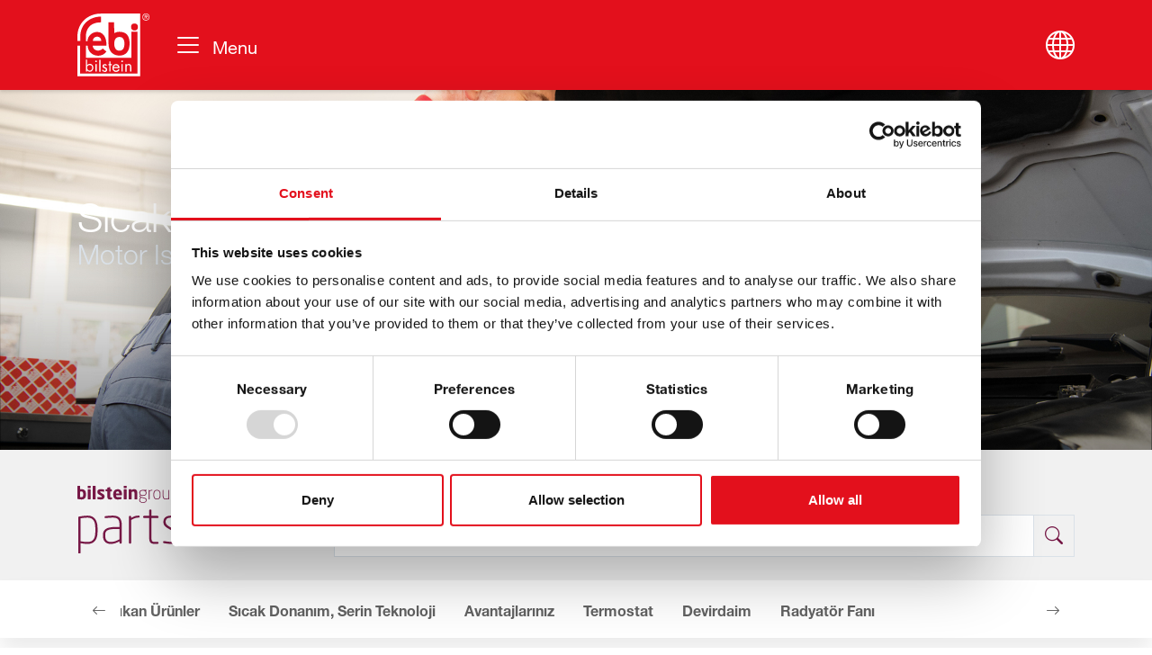

--- FILE ---
content_type: text/html; charset=utf-8
request_url: https://www.febi.com/tr/binek-araclar/motor-sogutma/
body_size: 18527
content:
<!DOCTYPE html><html dir="ltr" lang="tr"><head><meta charset="utf-8"><!-- This website is powered by TYPO3 - inspiring people to share! TYPO3 is a free open source Content Management Framework initially created by Kasper Skaarhoj and licensed under GNU/GPL. TYPO3 is copyright 1998-2026 of Kasper Skaarhoj. Extensions are copyright of their respective owners. Information and contribution at https://typo3.org/ --><title>Motor soğutma - Ferdinand Bilstein GmbH + Co. KG</title><meta http-equiv="x-ua-compatible" content="IE=edge"/><meta name="generator" content="TYPO3 CMS"/><meta name="viewport" content="width=device-width, initial-scale=1"/><meta name="robots" content="index,follow"/><meta name="twitter:card" content="summary"/><meta name="apple-mobile-web-app-capable" content="no"/><meta name="google" content="notranslate"/><meta name="google-site-verification" content="uzzK5s0fAS4YjwbX0f1XJ-IFKwo_VlaC7MwuG2Gt8SU"/><link href="/typo3temp/assets/compressed/fonts-min.1768825516.css" rel="stylesheet" ><link rel="stylesheet" href="/typo3temp/assets/compressed/merged-8ce2a241c8df9612aebf48a02de87f74-min.1768825488.css" media="all"><script id="Cookiebot" src="https://consent.cookiebot.eu/uc.js" data-cbid="b247cd83-7532-415f-9615-ab81de4f7234" data-blockingmode="auto" type="text/javascript"></script><!-- Facebook Pixel Code --><script type="text/plain" data-cookieconsent="marketing"> !function(f,b,e,v,n,t,s) {if(f.fbq)return;n=f.fbq=function(){n.callMethod? n.callMethod.apply(n,arguments):n.queue.push(arguments)}; if(!f._fbq)f._fbq=n;n.push=n;n.loaded=!0;n.version='2.0'; n.queue=[];t=b.createElement(e);t.async=!0; t.src=v;s=b.getElementsByTagName(e)[0]; s.parentNode.insertBefore(t,s)}(window,document,'script', 'https://connect.facebook.net/en_US/fbevents.js'); fbq('init', '2011335325826264'); fbq('track', 'PageView'); </script><!-- End Facebook Pixel Code --><!-- Google Tag Manager --><script type="text/plain" data-cookieconsent="statistics">(function(w,d,s,l,i){w[l]=w[l]||[];w[l].push({'gtm.start': new Date().getTime(),event:'gtm.js'});var f=d.getElementsByTagName(s)[0], j=d.createElement(s),dl=l!='dataLayer'?'&l='+l:'';j.async=true;j.src= 'https://www.googletagmanager.com/gtm.js?id='+i+dl;f.parentNode.insertBefore(j,f); })(window,document,'script','dataLayer','GTM-TXQH4NW');</script><!-- End Google Tag Manager --><link rel="apple-touch-icon" sizes="180x180" href="/typo3conf/ext/febi_theme/Resources/Public/Images/Favicons/apple-touch-icon.png"><link rel="icon" type="image/png" sizes="32x32" href="/typo3conf/ext/febi_theme/Resources/Public/Images/Favicons/favicon-32x32.png"><link rel="icon" type="image/png" sizes="16x16" href="/typo3conf/ext/febi_theme/Resources/Public/Images/Favicons/favicon-16x16.png"><link rel="manifest" crossorigin="use-credentials" href="/typo3conf/ext/febi_theme/Resources/Public/Images/Favicons/site.webmanifest"><link rel="mask-icon" href="/typo3conf/ext/febi_theme/Resources/Public/Images/Favicons/safari-pinned-tab.svg" color="#5bbad5"><meta name="msapplication-TileColor" content="##002872"><meta name="theme-color" content="##002872"><link rel="canonical" href="https://www.febi.com/tr/binek-araclar/motor-sogutma"/><link rel="alternate" hreflang="en" href="https://www.febi.com/car/engine-thermal-management"/><link rel="alternate" hreflang="de-DE" href="https://www.febi.com/de/pkw/motor-thermomanagement"/><link rel="alternate" hreflang="fr" href="https://www.febi.com/fr/vehicule-de-tourisme/refroidissement-de-moteur"/><link rel="alternate" hreflang="it" href="https://www.febi.com/it/autovettura/raffreddamento-del-motore"/><link rel="alternate" hreflang="pl" href="https://www.febi.com/pl/samochody-osobowe/chlodzenie-silnika"/><link rel="alternate" hreflang="pt" href="https://www.febi.com/pt/ligeiros/gestao-termica-do-motor"/><link rel="alternate" hreflang="ru" href="https://www.febi.com/ru/legkovye-avtomobili/sistema-okhlazhdenija-dvigatelja"/><link rel="alternate" hreflang="es" href="https://www.febi.com/es/vehiculos-de-pasajeros/refrigeracion-del-motor"/><link rel="alternate" hreflang="tr" href="https://www.febi.com/tr/binek-araclar/motor-sogutma"/><link rel="alternate" hreflang="nl" href="https://www.febi.com/nl/pkw/motorkoeling"/><link rel="alternate" hreflang="zh-ch" href="https://www.febi.com/ch/%E8%BD%BF%E8%BD%A6/%E5%8F%91%E5%8A%A8%E6%9C%BA%E5%86%B7%E5%8D%B4%E7%B3%BB%E7%BB%9F"/><link rel="alternate" hreflang="lt" href="https://www.febi.com/lt/lengvieji-automobiliai/variklio-ausinimas"/><link rel="alternate" hreflang="lv" href="https://www.febi.com/lv/pkw/dzineja-siltuma-vadiba"/><link rel="alternate" hreflang="et" href="https://www.febi.com/et/soiduauto/mootori-termohaldus"/><link rel="alternate" hreflang="uk" href="https://www.febi.com/ua/legkovi-avtomobili/termomenedzhment-dviguna"/><link rel="alternate" hreflang="sk" href="https://www.febi.com/sk/osobne-auta/tepelny-manazment-motora"/><link rel="alternate" hreflang="cs" href="https://www.febi.com/cs/pkw/tepelny-management-motoru"/><link rel="alternate" hreflang="ro" href="https://www.febi.com/ro/pkw/gestionarea-termica-a-motorului"/><link rel="alternate" hreflang="sr-YU" href="https://www.febi.com/sr/putnicki-automobili/hladenje-motora"/><link rel="alternate" hreflang="hr-HR" href="https://www.febi.com/hr/automobil/hladenje-motora"/><link rel="alternate" hreflang="x-default" href="https://www.febi.com/car/engine-thermal-management"/></head><body id="pid-494" data-page-layout=""><div class="d-flex flex-column min-vh-100" id="content-wrapper"><div id="content"><a href="#content-main" id="top" class="visually-hidden" title="Ana içeriğe geç">Ana içeriğe geç</a><div class="fixed-top" id="navbar-wrapper"><div class="ipandlanguageredirect py-2" data-bs-theme="light" data-detected-language data-ipandlanguageredirect-container="suggest" data-nosnippet><div class="container"><div class="d-flex justify-content-end align-items-center"><div class="mb-0 font-size-sm ipandlanguageredirect__text" data-ipandlanguageredirect-container="suggest-text"></div><div class="ms-2 d-flex"><select class="form-select form-select-sm rounded" data-ipandlanguageredirect-container="suggest-select"><option value="en" data-link="/car/engine-thermal-management">English</option><option value="de" data-link="/de/pkw/motor-thermomanagement">Deutsch</option><option value="fr" data-link="/fr/vehicule-de-tourisme/refroidissement-de-moteur">Français</option><option value="it" data-link="/it/autovettura/raffreddamento-del-motore">Italiano</option><option value="pl" data-link="/pl/samochody-osobowe/chlodzenie-silnika">Polski</option><option value="pt" data-link="/pt/ligeiros/gestao-termica-do-motor">Português</option><option value="ru" data-link="/ru/legkovye-avtomobili/sistema-okhlazhdenija-dvigatelja">Русский</option><option value="eo" data-link="/es/vehiculos-de-pasajeros/refrigeracion-del-motor">Español</option><option value="tr" data-link="/tr/binek-araclar/motor-sogutma">Türkçe</option><option value="nl" data-link="/nl/pkw/motorkoeling">Nederlands</option><option value="zh" data-link="/ch/%E8%BD%BF%E8%BD%A6/%E5%8F%91%E5%8A%A8%E6%9C%BA%E5%86%B7%E5%8D%B4%E7%B3%BB%E7%BB%9F">汉语</option><option value="lt" data-link="/lt/lengvieji-automobiliai/variklio-ausinimas">Lietuvių</option><option value="lv" data-link="/lv/pkw/dzineja-siltuma-vadiba">Latviešu</option><option value="et" data-link="/et/soiduauto/mootori-termohaldus">Eesti</option><option value="uk" data-link="/ua/legkovi-avtomobili/termomenedzhment-dviguna">Українська</option><option value="sk" data-link="/sk/osobne-auta/tepelny-manazment-motora">Slovenčina</option><option value="cs" data-link="/cs/pkw/tepelny-management-motoru">Čeština</option><option value="el" data-link="">Ελληνικά</option><option value="ro" data-link="/ro/pkw/gestionarea-termica-a-motorului">Română</option><option value="bg" data-link="">Български</option><option value="sr" data-link="/sr/putnicki-automobili/hladenje-motora">Српски / Srpski</option><option value="hr" data-link="/hr/automobil/hladenje-motora">Hrvatski</option><option value="hu" data-link="/hu/car/engine-thermal-management">Magyar</option></select><a class="btn btn-primary btn-sm font-size-small py-1 rounded ms-2 ipandlanguageredirect__button" href="#" data-ipandlanguageredirect-container="link" data-ipandlanguageredirect-action="hideMessage">OK</a><button class="ipandlanguageredirect__button close btn p-0 ms-2" data-ipandlanguageredirect-action="hideMessage"><i class="bi bi-x-lg"></i></button></div></div></div></div><div id="navbar" class="navbar navbar-expand-xxl shadow-sm bg-primary" data-bs-theme="primary"><div class="container"><div class="navbar-wrapper"><a class="navbar-brand d-inline-block" href="/tr/" title="Febi ön sayfası"><img src="/typo3conf/ext/febi_theme/Resources/Public/Images/logo.svg" alt="" height="70" width="80" class="img-responsive"/></a><button class="navbar-toggler border-0" type="button" data-bs-toggle="offcanvas" data-bs-target="#offcanvasNavbar" aria-controls="offcanvasNavbar" aria-label="Gezintiyi aç / kapat"><span class="navbar-toggler-icon"></span><span class="ml-3 d-inline-block d-none d-sm-inline-block ms-2 align-middle"> Menu </span></button></div><div class="dropdown dropstart"><button class="dropdown-toggle btn btn-lg d-none d-sm-inline-block border-0 p-0 pseudo-before-none" type="button" data-bs-toggle="dropdown" aria-expanded="false"><span class="bi bi-globe"></span></button><ul class="dropdown-menu"><li><a href="/car/engine-thermal-management" class="dropdown-item " title="English"> English </a></li><li><a href="/de/pkw/motor-thermomanagement" class="dropdown-item " title="Deutsch"> Deutsch </a></li><li><a href="/fr/vehicule-de-tourisme/refroidissement-de-moteur" class="dropdown-item " title="Français"> Français </a></li><li><a href="/it/autovettura/raffreddamento-del-motore" class="dropdown-item " title="Italiano"> Italiano </a></li><li><a href="/pl/samochody-osobowe/chlodzenie-silnika" class="dropdown-item " title="Polski"> Polski </a></li><li><a href="/pt/ligeiros/gestao-termica-do-motor" class="dropdown-item " title="Português"> Português </a></li><li><a href="/ru/legkovye-avtomobili/sistema-okhlazhdenija-dvigatelja" class="dropdown-item " title="Русский"> Русский </a></li><li><a href="/es/vehiculos-de-pasajeros/refrigeracion-del-motor" class="dropdown-item " title="Español"> Español </a></li><li><a href="/tr/binek-araclar/motor-sogutma" class="dropdown-item active" title="Türkçe"><i class="bi bi-check"></i> Türkçe </a></li><li><a href="/nl/pkw/motorkoeling" class="dropdown-item " title="Nederlands"> Nederlands </a></li><li><a href="/ch/%E8%BD%BF%E8%BD%A6/%E5%8F%91%E5%8A%A8%E6%9C%BA%E5%86%B7%E5%8D%B4%E7%B3%BB%E7%BB%9F" class="dropdown-item " title="汉语"> 汉语 </a></li><li><a href="/lt/lengvieji-automobiliai/variklio-ausinimas" class="dropdown-item " title="Lietuvių"> Lietuvių </a></li><li><a href="/lv/pkw/dzineja-siltuma-vadiba" class="dropdown-item " title="Latviešu"> Latviešu </a></li><li><a href="/et/soiduauto/mootori-termohaldus" class="dropdown-item " title="Eesti"> Eesti </a></li><li><a href="/ua/legkovi-avtomobili/termomenedzhment-dviguna" class="dropdown-item " title="Українська"> Українська </a></li><li><a href="/sk/osobne-auta/tepelny-manazment-motora" class="dropdown-item " title="Slovenčina"> Slovenčina </a></li><li><a href="/cs/pkw/tepelny-management-motoru" class="dropdown-item " title="Čeština"> Čeština </a></li><li></li><li><a href="/ro/pkw/gestionarea-termica-a-motorului" class="dropdown-item " title="Română"> Română </a></li><li></li><li><a href="/sr/putnicki-automobili/hladenje-motora" class="dropdown-item " title="Српски / Srpski"> Српски / Srpski </a></li><li><a href="/hr/automobil/hladenje-motora" class="dropdown-item " title="Hrvatski"> Hrvatski </a></li><li></li></ul></div></div></div></div><header class="page-header"><div id="c13730" class="frame frame-container-block frame-class-default frame-layout-content-box-left-bottom-grid"><a id="c44865"></a><div class="block-wrapper block-wrapper-image default" style="--container-background-image: url(/medien/_processed_/c/d/csm_febi_car_header_engine_thermal_management_1920x850_bf84aa20aa.jpg); --container-background-image-sm: url(/medien/_processed_/c/d/csm_febi_car_header_engine_thermal_management_1920x850_bf84aa20aa.jpg); --container-background-image-lg: url(/medien/_processed_/c/d/csm_febi_car_header_engine_thermal_management_1920x850_bf84aa20aa.jpg)" data-bs-theme="primary"><div class="block-container block-container-layout-content-box-left-bottom-grid "><div class="block-content-wrapper" style="--block-content-wrapper-bg: var(--bs-primary); --block-content-wrapper-bg-opacity: 0"><div class="block-content"><div id="c13732" class="frame frame-header frame-class-default frame-parent-container-block"><a id="c44866"></a><header class="ce-header has-subheadline no-icon" data-bs-theme="default"><h2 class="headline fw-light "><span class="header-text">Sıcak Donanım, Serin Teknoloji</span></h2><h3 class="subheadline fw-light "> Motor Isı Yönetimi </h3></header></div></div></div></div></div></div><div id="c12505" class="frame frame-container-container frame-class-default"><a id="c17261"></a><div class="container-wrapper" data-bs-theme="light"><div class="container"><div id="c12506" class="frame frame-container-2cols space-before-medium space-after-extra-small frame-class-default frame-parent-container-container"><a id="c17262"></a><div class="container"><div class="row"><div class="col-lg-3"><div id="c12507" class="frame frame-image d-none d-sm-block frame-class-default"><div class="frame-content"><a id="c17264"></a><div class="ce-image ce-left ce-above"><div data-columns="1" data-images="1" class="ce-gallery ce-left"><figure class="image"><html lang="en" xmlns:f="http://typo3.org/ns/TYPO3/Fluid/ViewHelpers"><picture><source media="(min-width: 992px)" srcset="/medien/febi/Logos/Secondary/partsfinder.svg"/><source media="(min-width: 576px)" srcset="/medien/febi/Logos/Secondary/partsfinder.svg"/><source media="(max-width: 575px)" srcset="/medien/febi/Logos/Secondary/partsfinder.svg"/><img class="img-fluid" alt="febi Partsfinder" loading="lazy" src="/medien/febi/Logos/Secondary/partsfinder.svg" width="280" height="82"/></picture></html></figure></div></div></div></div></div><div class="col-lg-9"><div id="c12508" class="frame frame-partsfinder frame-class-default frame-parent-container-2cols"><a id="c17263"></a><header class="ce-header no-subheadline no-icon" data-bs-theme="default"><p class="headline h5 "><span class="header-text">febi otomobil yedek parçalarınızı partsfinder'da bulun</span></p></header><form action="https://partsfinder.bilsteingroup.com/tr/index" method="get" class="form-partsfinder" target="_blank"><input type="hidden" name="t" value="a"><div class="input-group"><input class="form-control" type="text" name="q" class="partsfinder_input" placeholder="Araç modeli, yedek parça tanımı veya boyutları"><button class="btn btn-partsfinder shadow-none" type="submit" title="Search"><i class="bi bi-search"></i></button></div></form></div></div></div></div></div></div></div></div></header><nav data-bs-theme="white" id="nav-submenu" class="sticky-top"><div class="container"><div id="c13735" class="frame frame-menu_section frame-class-default"><a id="c44868"></a><div class="swiper swiper-subnav"><ul class="nav nav-submenu flex-nowrap swiper-wrapper" role="presentation"><li class="nav-item swiper-slide w-auto"><a class="submenu-link nav-link fw-bold" href="/tr/binek-araclar/motor-sogutma#c13736" title="Öne Çıkan Ürünler"> Öne Çıkan Ürünler </a></li><li class="nav-item swiper-slide w-auto"><a class="submenu-link nav-link fw-bold" href="/tr/binek-araclar/motor-sogutma#c13740" title="Sıcak Donanım, Serin Teknoloji"> Sıcak Donanım, Serin Teknoloji </a></li><li class="nav-item swiper-slide w-auto"><a class="submenu-link nav-link fw-bold" href="/tr/binek-araclar/motor-sogutma#c13745" title="Avantajlarınız"> Avantajlarınız </a></li><li class="nav-item swiper-slide w-auto"><a class="submenu-link nav-link fw-bold" href="/tr/binek-araclar/motor-sogutma#c13764" title="Termostat"> Termostat </a></li><li class="nav-item swiper-slide w-auto"><a class="submenu-link nav-link fw-bold" href="/tr/binek-araclar/motor-sogutma#c13778" title="Devirdaim"> Devirdaim </a></li><li class="nav-item swiper-slide w-auto"><a class="submenu-link nav-link fw-bold" href="/tr/binek-araclar/motor-sogutma#c13779" title="Radyatör Fanı"> Radyatör Fanı </a></li></ul><div class="swiper-button-prev"><i class="bi bi-arrow-left"></i></div><div class="swiper-button-next"><i class="bi bi-arrow-right"></i></div></div></div></div></nav><div id="container-main"><div id="main-content"><div id="c13736" class="frame frame-container-container space-before-large section-index frame-class-default"><a id="c44869"></a><div class="container-wrapper" data-bs-theme="default"><div class="container"><div id="c13737" class="frame frame-container-3cols frame-class-default frame-parent-container-container"><a id="c44870"></a><header class="ce-header no-subheadline no-icon" data-bs-theme="text-secondary"><h3 class="headline fw-light text-center"><span class="header-text">Öne Çıkan Ürünler</span></h3></header><div class="container"><div class="row"><div class="col-lg-4"><div id="c13738" class="frame frame-image frame-class-default frame-layout-teaser"><div class="frame-content"><a id="c44873"></a><header class="ce-header no-subheadline no-icon" data-bs-theme="primary"><p class="headline h6 "><span class="header-text"><a href="https://partsfinder.bilsteingroup.com/tr/search?t=a&amp;q=Su+Pompas%C4%B1" target="_blank" rel="noreferrer">Su Pompası</a></span></p></header><div class="ce-image ce-center ce-above"><div data-columns="1" data-images="1" class="ce-gallery ce-center"><figure class="image"><a href="https://partsfinder.bilsteingroup.com/tr/search?t=a&amp;q=Su+Pompas%C4%B1" title="Su Pompası" target="_blank" rel="noreferrer"><html lang="en" xmlns:f="http://typo3.org/ns/TYPO3/Fluid/ViewHelpers"><picture><source media="(min-width: 992px)" srcset="/medien/_processed_/3/8/csm_febi_car_product_engine_thermal_management_water_pump_690x529_8792021c0e.jpg"/><source media="(min-width: 576px)" srcset="/medien/_processed_/3/8/csm_febi_car_product_engine_thermal_management_water_pump_690x529_ddc4ea653e.jpg"/><source media="(max-width: 575px)" srcset="/medien/_processed_/3/8/csm_febi_car_product_engine_thermal_management_water_pump_690x529_23c3d0f33d.jpg"/><img class="img-fluid" loading="lazy" src="/medien/_processed_/3/8/csm_febi_car_product_engine_thermal_management_water_pump_690x529_a52debd305.jpg" width="690" height="529" alt=""/></picture></html></a></figure></div></div></div></div></div><div class="col-lg-4"><div id="c13739" class="frame frame-image frame-class-default frame-layout-teaser"><div class="frame-content"><a id="c44872"></a><header class="ce-header no-subheadline no-icon" data-bs-theme="primary"><p class="headline h6 "><span class="header-text"><a href="https://partsfinder.bilsteingroup.com/tr/search?t=a&amp;q=Termostat" target="_blank" rel="noreferrer">Termostat</a></span></p></header><div class="ce-image ce-center ce-above"><div data-columns="1" data-images="1" class="ce-gallery ce-center"><figure class="image"><a href="https://partsfinder.bilsteingroup.com/tr/search?t=a&amp;q=Termostat" title="Termostat" target="_blank" rel="noreferrer"><html lang="en" xmlns:f="http://typo3.org/ns/TYPO3/Fluid/ViewHelpers"><picture><source media="(min-width: 992px)" srcset="/medien/_processed_/3/1/csm_febi_car_product_engine_thermal_management_thermostat_690x529_0aa2efb8ea.jpg"/><source media="(min-width: 576px)" srcset="/medien/_processed_/3/1/csm_febi_car_product_engine_thermal_management_thermostat_690x529_b1784dd91b.jpg"/><source media="(max-width: 575px)" srcset="/medien/_processed_/3/1/csm_febi_car_product_engine_thermal_management_thermostat_690x529_816a016000.jpg"/><img class="img-fluid" loading="lazy" src="/medien/_processed_/3/1/csm_febi_car_product_engine_thermal_management_thermostat_690x529_db050f44e6.jpg" width="690" height="529" alt=""/></picture></html></a></figure></div></div></div></div></div><div class="col-lg-4"><div id="c13763" class="frame frame-image frame-class-default frame-layout-teaser"><div class="frame-content"><a id="c44871"></a><header class="ce-header no-subheadline no-icon" data-bs-theme="primary"><p class="headline h6 "><span class="header-text"><a href="https://partsfinder.bilsteingroup.com/tr/search?t=a&amp;q=Fan+kaplini+Fan+kanatl%C4%B1&amp;sortby=rel&amp;sortdir=asc" target="_blank" rel="noreferrer">Viskoz kaplin</a></span></p></header><div class="ce-image ce-center ce-above"><div data-columns="1" data-images="1" class="ce-gallery ce-center"><figure class="image"><a href="https://partsfinder.bilsteingroup.com/tr/search?t=a&amp;q=Fan+kaplini+Fan+kanatl%C4%B1&amp;sortby=rel&amp;sortdir=asc" title="Viskoz kaplin" target="_blank" rel="noreferrer"><html lang="en" xmlns:f="http://typo3.org/ns/TYPO3/Fluid/ViewHelpers"><picture><source media="(min-width: 992px)" srcset="/medien/_processed_/0/e/csm_febi_car_product_engine_thermal_management_fan_coupling_690x529_f4805dd29a.jpg"/><source media="(min-width: 576px)" srcset="/medien/_processed_/0/e/csm_febi_car_product_engine_thermal_management_fan_coupling_690x529_b4b94f00cb.jpg"/><source media="(max-width: 575px)" srcset="/medien/_processed_/0/e/csm_febi_car_product_engine_thermal_management_fan_coupling_690x529_b5ff01d0b3.jpg"/><img class="img-fluid" loading="lazy" src="/medien/_processed_/0/e/csm_febi_car_product_engine_thermal_management_fan_coupling_690x529_7fd63c596e.jpg" width="690" height="529" alt=""/></picture></html></a></figure></div></div></div></div></div></div></div></div></div></div></div><div id="c13740" class="frame frame-container-container section-index frame-class-default"><a id="c44874"></a><div class="container-wrapper" data-bs-theme="default"><div class="container"><div id="c16069" class="frame frame-header space-after-none frame-class-default frame-parent-container-container"><a id="c44879"></a><header class="ce-header has-subheadline no-icon" data-bs-theme="default"><h1 class="headline fw-light "><span class="header-text">Sıcak Donanım, Serin Teknoloji</span></h1><h2 class="subheadline fw-light "> Motor Isı Yönetimi </h2></header></div><div id="c13741" class="frame frame-container-block frame-class-default frame-layout-text-align-center frame-parent-container-container"><a id="c44875"></a><div class="block-wrapper" data-bs-theme="primary"><div class="block-container block-container-layout-text-align-center "><div class="block-content-wrapper" style="--block-content-wrapper-bg: var(--bs-primary); --block-content-wrapper-bg-opacity: 0"><div class="block-content"><div id="c13742" class="frame frame-container-2cols frame-class-default frame-parent-container-block"><a id="c44876"></a><div class="container"><div class="row g-0 eq-height-cols"><div class="col-md-6 col-lg-6"><div id="c13743" class="frame frame-image frame-class-default"><div class="frame-content"><a id="c44878"></a><div class="ce-image ce-center ce-above"><div data-columns="1" data-images="1" class="ce-gallery ce-center"><figure class="image"><html lang="en" xmlns:f="http://typo3.org/ns/TYPO3/Fluid/ViewHelpers"><picture><source media="(min-width: 992px)" srcset="/medien/_processed_/4/e/csm_febi_car_image_engine_thermal_management_hot_stuff_cool_tech_767x575_bcc6060ccc.jpg"/><source media="(min-width: 576px)" srcset="/medien/_processed_/4/e/csm_febi_car_image_engine_thermal_management_hot_stuff_cool_tech_767x575_9dd66a1ca6.jpg"/><source media="(max-width: 575px)" srcset="/medien/_processed_/4/e/csm_febi_car_image_engine_thermal_management_hot_stuff_cool_tech_767x575_aa8c41250a.jpg"/><img class="img-fluid" loading="lazy" src="/medien/_processed_/4/e/csm_febi_car_image_engine_thermal_management_hot_stuff_cool_tech_767x575_5424520ba4.jpg" width="767" height="575" alt=""/></picture></html></figure></div></div></div></div></div><div class="col-md-6 col-lg-6"><div id="c13744" class="frame frame-text frame-class-indented_1 frame-parent-container-2cols"><a id="c44877"></a><header class="ce-header no-subheadline no-icon" data-bs-theme="default"><h4 class="headline fw-light "><span class="header-text">İçten yanmalı motorların en iyi şekilde çalışabilmeleri için belirli bir sıcaklık aralığında olmaları gerekir.</span></h4></header><p>Motorun hararet yapması ve mekanik sistemlerde ciddi hasar oluşmasını engellemek için, motor çalışırken motor soğutma sistemi tarafından üretilen ısının etkili bir şekilde çevreye dağıtılabilmesi gerekir.</p><p>Motor soğutma sistemindeki çeşitli parçalar, sıcaklığın her zaman ideal bir seviyede kalmasını sağlar. Her zaman kusursuz bir şekilde çalışmaları için Ferdinand Bilstein tarafından kapsamlı olarak test edilirler.</p><p>Sertifikalı kalite yönetim bölümümüz, çeşitli ihtiyaçlar ve yükler için motor soğutma sistemindeki aşınan parçaları test eder ve hassasiyet, boyut doğruluğu ve malzeme kalitesini kontrol eder.</p></div></div></div></div></div></div></div></div></div></div></div></div></div><div id="c13745" class="frame frame-container-block section-index frame-class-default"><a id="c44880"></a><div class="block-wrapper" data-bs-theme="default"><div class="block-container block-container-layout-0 "><div class="block-content-wrapper" style="--block-content-wrapper-bg: var(--bs-0); --block-content-wrapper-bg-opacity: 0"><div class="block-content"><div id="c13751" class="frame frame-header frame-class-default frame-parent-container-block"><a id="c44886"></a><header class="ce-header has-subheadline no-icon" data-bs-theme="default"><h2 class="headline fw-light "><span class="header-text">Motor Soğutma Sistemi Parçaları</span></h2><h3 class="subheadline fw-light "> Bir Bakışta Avantajları </h3></header></div><div id="c13746" class="frame frame-container-2cols frame-class-default frame-parent-container-block"><a id="c44881"></a><div class="container"><div class="row"><div class="col-md-6 col-lg-6"><div id="c13748" class="frame frame-textpic frame-class-default frame-layout-text-img-fomatted"><div class="frame-content"><a id="c44885"></a><div class="ce-container ce-container-horizontal-left ce-container-vertical-intext"><div data-columns="1" data-images="1" class="ce-gallery ce-left"><figure class="image"><html lang="en" xmlns:f="http://typo3.org/ns/TYPO3/Fluid/ViewHelpers"><picture><source media="(min-width: 992px)" srcset="/medien/febi/Icons/Advantages/icon-benefits-weather-red.svg"/><source media="(min-width: 576px)" srcset="/medien/febi/Icons/Advantages/icon-benefits-weather-red.svg"/><source media="(max-width: 575px)" srcset="/medien/febi/Icons/Advantages/icon-benefits-weather-red.svg"/><img class="img-fluid" loading="lazy" src="/medien/febi/Icons/Advantages/icon-benefits-weather-red.svg" width="96" height="96" alt=""/></picture></html></figure></div><div class="ce-content"><h5>Güvenilirlik</h5></div></div></div></div><div id="c13750" class="frame frame-textpic frame-class-default frame-layout-text-img-fomatted"><div class="frame-content"><a id="c44884"></a><div class="ce-container ce-container-horizontal-left ce-container-vertical-intext"><div data-columns="1" data-images="1" class="ce-gallery ce-left"><figure class="image"><html lang="en" xmlns:f="http://typo3.org/ns/TYPO3/Fluid/ViewHelpers"><picture><source media="(min-width: 992px)" srcset="/medien/febi/Icons/Advantages/icon-benefits-precision-fit-red.svg"/><source media="(min-width: 576px)" srcset="/medien/febi/Icons/Advantages/icon-benefits-precision-fit-red.svg"/><source media="(max-width: 575px)" srcset="/medien/febi/Icons/Advantages/icon-benefits-precision-fit-red.svg"/><img class="img-fluid" loading="lazy" src="/medien/febi/Icons/Advantages/icon-benefits-precision-fit-red.svg" width="96" height="96" alt=""/></picture></html></figure></div><div class="ce-content"><h5>En hassas şekilde monte olur</h5></div></div></div></div></div><div class="col-md-6 col-lg-6"><div id="c13747" class="frame frame-textpic frame-class-default frame-layout-text-img-fomatted"><div class="frame-content"><a id="c44883"></a><div class="ce-container ce-container-horizontal-left ce-container-vertical-intext"><div data-columns="1" data-images="1" class="ce-gallery ce-left"><figure class="image"><html lang="en" xmlns:f="http://typo3.org/ns/TYPO3/Fluid/ViewHelpers"><picture><source media="(min-width: 992px)" srcset="/medien/febi/Icons/Advantages/icon-benefits-quality-standards-red.svg"/><source media="(min-width: 576px)" srcset="/medien/febi/Icons/Advantages/icon-benefits-quality-standards-red.svg"/><source media="(max-width: 575px)" srcset="/medien/febi/Icons/Advantages/icon-benefits-quality-standards-red.svg"/><img class="img-fluid" loading="lazy" src="/medien/febi/Icons/Advantages/icon-benefits-quality-standards-red.svg" width="96" height="96" alt=""/></picture></html></figure></div><div class="ce-content"><h5>Katı kalite standartları</h5></div></div></div></div><div id="c13749" class="frame frame-textpic frame-class-default frame-layout-text-img-fomatted"><div class="frame-content"><a id="c44882"></a><div class="ce-container ce-container-horizontal-left ce-container-vertical-intext"><div data-columns="1" data-images="1" class="ce-gallery ce-left"><figure class="image"><html lang="en" xmlns:f="http://typo3.org/ns/TYPO3/Fluid/ViewHelpers"><picture><source media="(min-width: 992px)" srcset="/medien/febi/Icons/Advantages/icon-benefits-oe-content-red.svg"/><source media="(min-width: 576px)" srcset="/medien/febi/Icons/Advantages/icon-benefits-oe-content-red.svg"/><source media="(max-width: 575px)" srcset="/medien/febi/Icons/Advantages/icon-benefits-oe-content-red.svg"/><img class="img-fluid" loading="lazy" src="/medien/febi/Icons/Advantages/icon-benefits-oe-content-red.svg" width="96" height="96" alt=""/></picture></html></figure></div><div class="ce-content"><h5> Araç üreticisi gereksinimleri ile uyumlu</h5></div></div></div></div></div></div></div></div></div></div></div></div></div><div id="c13764" class="frame frame-header space-after-none section-index frame-class-default"><a id="c44887"></a><header class="ce-header has-subheadline no-icon" data-bs-theme="default"><h2 class="headline fw-light "><span class="header-text">Termostat</span></h2><h3 class="subheadline fw-light "> En uygun Sıcaklık İçin </h3></header></div><div id="c13759" class="frame frame-container-block frame-class-default frame-layout-text-align-center-full-width"><a id="c44888"></a><div class="block-wrapper" data-bs-theme="primary"><div class="block-container block-container-layout-text-align-center-full-width mw-100"><div class="block-content-wrapper" style="--block-content-wrapper-bg: var(--bs-primary); --block-content-wrapper-bg-opacity: 0"><div class="block-content"><div id="c13760" class="frame frame-container-2cols frame-class-default frame-parent-container-block"><a id="c44889"></a><div class="container"><div class="row"><div class="col-md-6 col-lg-6 order-last order-lg-first"><div id="c13762" class="frame frame-text frame-class-default frame-parent-container-2cols"><a id="c44891"></a><p><strong>Motor sıcaklığı, bir soğutma sıvısı ve termostat ile kontrol edilir.</strong></p><p>Termostat, motorun ideal çalışma sıcaklığına en kısa sürede ulaşmasını ve bu sıcaklığı korumasını sağlar. Termostatın arızalanması veya tıkanması, motorda hararete neden olabilir. Bu da motorda ciddi hasara yol açabilir.</p><p>Bu nedenle Ferdinand Bilstein yalnızca test edilmiş ve orijinal ekipman ile aynı kaliteye sahip termostatlar sunmaktadır. Ürün gamında tüm yaygın olarak kullanılan araç tipleri için çeşitli sıcaklık aralıklarında, havalandırma valfi olan ve olmayan termostatlar bulunmaktadır.</p></div></div><div class="col-md-6 col-lg-6"><div id="c13761" class="frame frame-image space-before-none space-after-none frame-class-default"><div class="frame-content"><a id="c44890"></a><div class="ce-image ce-right ce-above"><div data-columns="1" data-images="1" class="ce-gallery ce-right"><figure class="image"><html lang="en" xmlns:f="http://typo3.org/ns/TYPO3/Fluid/ViewHelpers"><picture><source media="(min-width: 992px)" srcset="/medien/_processed_/9/c/csm_febi_car_image_engine_thermal_management_thermostat_940x540_51d7c9c5dd.jpg"/><source media="(min-width: 576px)" srcset="/medien/_processed_/9/c/csm_febi_car_image_engine_thermal_management_thermostat_940x540_e76ab71dba.jpg"/><source media="(max-width: 575px)" srcset="/medien/_processed_/9/c/csm_febi_car_image_engine_thermal_management_thermostat_940x540_19068dcfb5.jpg"/><img class="img-fluid" loading="lazy" src="/medien/_processed_/9/c/csm_febi_car_image_engine_thermal_management_thermostat_940x540_0fc5c5a4b0.jpg" width="940" height="540" alt=""/></picture></html></figure></div></div></div></div></div></div></div></div></div></div></div></div></div><div id="c13778" class="frame frame-header space-after-none section-index frame-class-default"><a id="c44892"></a><header class="ce-header has-subheadline no-icon" data-bs-theme="default"><h2 class="headline fw-light "><span class="header-text">Devirdaim</span></h2><h3 class="subheadline fw-light "> Doğru Şekilde Soğutmak İçin </h3></header></div><div id="c13765" class="frame frame-container-block frame-class-default frame-layout-text-align-center-full-width"><a id="c44893"></a><div class="block-wrapper" data-bs-theme="primary"><div class="block-container block-container-layout-text-align-center-full-width mw-100"><div class="block-content-wrapper" style="--block-content-wrapper-bg: var(--bs-primary); --block-content-wrapper-bg-opacity: 0"><div class="block-content"><div id="c13766" class="frame frame-container-2cols frame-class-default frame-parent-container-block"><a id="c44894"></a><div class="container"><div class="row"><div class="col-md-6 col-lg-6"><div id="c13768" class="frame frame-image space-before-none space-after-none frame-class-default"><div class="frame-content"><a id="c44896"></a><div class="ce-image ce-left ce-above"><div data-columns="1" data-images="1" class="ce-gallery ce-left"><figure class="image"><html lang="en" xmlns:f="http://typo3.org/ns/TYPO3/Fluid/ViewHelpers"><picture><source media="(min-width: 992px)" srcset="/medien/_processed_/6/5/csm_febi_car_image_engine_thermal_management_waterpump_940x540_a605465ae7.jpg"/><source media="(min-width: 576px)" srcset="/medien/_processed_/6/5/csm_febi_car_image_engine_thermal_management_waterpump_940x540_d94f38ea84.jpg"/><source media="(max-width: 575px)" srcset="/medien/_processed_/6/5/csm_febi_car_image_engine_thermal_management_waterpump_940x540_cc7a9e94ee.jpg"/><img class="img-fluid" loading="lazy" src="/medien/_processed_/6/5/csm_febi_car_image_engine_thermal_management_waterpump_940x540_c460685c88.jpg" width="940" height="540" alt=""/></picture></html></figure></div></div></div></div></div><div class="col-md-6 col-lg-6"><div id="c13767" class="frame frame-text frame-class-default frame-parent-container-2cols"><a id="c44895"></a><p><strong> Su pompasının görevi, soğutma sıvısına motordaki ısı alışverişi için gereken çevrimi yaptırmaktır.</strong></p><p>Aşınan parçaların uzun süre boyunca güvenilir kalmaları için sağlam ve dayanıklı olmaları gerekir.</p><p>Aşınan parçalardan biri, su pompası milini sızdırmaz hale getiren mekanik keçedir. Bu parça su pompası üzerindeki bir kalite özelliğidir.</p><p>Bu mekanik keçenin karmaşık bir tasarımı vardır ve seramik gibi çeşitli malzemelerden üretilmiştir. Bu keçe kaçak yaparsa aracın soğutma suyu dışarı kaçar ve hararet nedeniyle motor hasar görebilir. Ferdinand Bilstein'in su pompalarında yalnızca en yüksek kaliteli mekanik keçeler kullanılır.</p></div></div></div></div></div></div></div></div></div></div><div id="c13773" class="frame frame-container-container frame-class-default"><a id="c44897"></a><div class="container-wrapper" data-bs-theme="default"><div class="container"><div id="c16070" class="frame frame-header space-after-none frame-class-default frame-parent-container-container"><a id="c44902"></a><header class="ce-header no-subheadline no-icon" data-bs-theme="default"><h2 class="headline fw-light "><span class="header-text">Çevredeki parçaların kontrolü</span></h2></header></div><div id="c13774" class="frame frame-container-block frame-class-default frame-layout-text-align-center frame-parent-container-container"><a id="c44898"></a><div class="block-wrapper" data-bs-theme="primary"><div class="block-container block-container-layout-text-align-center "><div class="block-content-wrapper" style="--block-content-wrapper-bg: var(--bs-primary); --block-content-wrapper-bg-opacity: 0"><div class="block-content"><div id="c13775" class="frame frame-container-2cols frame-class-default frame-parent-container-block"><a id="c44899"></a><div class="container"><div class="row g-0 eq-height-cols"><div class="col-md-6 col-lg-6 order-last order-lg-first"><div id="c13777" class="frame frame-textpic frame-class-indented_1"><div class="frame-content"><a id="c44901"></a><div class="ce-container ce-container-horizontal-center ce-container-vertical-above"><div class="ce-content"><p>Su pompasını değiştirirken çevredeki parçalarda da aşınma kontrolü yapılmalıdır.</p><p>Bu özellikle su pompasını çalıştıran ve kullanım ömrü arttıkça deformasyon ve sertleşmeye maruz kalan zamanlama kayışı için geçerlidir.</p><p>Ferdinand Bilstein eksiksiz zamanlama kayışı setleri sunmaktadır. Bu setlerde profesyonel bir zamanlama kayışı değişimi için gereken tüm parçalar vardır (kayış gergileri, eğme ve germe makaraları gibi).</p></div></div></div></div></div><div class="col-md-6 col-lg-6"><div id="c13776" class="frame frame-image frame-class-default"><div class="frame-content"><a id="c44900"></a><div class="ce-image ce-center ce-above"><div data-columns="1" data-images="1" class="ce-gallery ce-center"><figure class="image"><html lang="en" xmlns:f="http://typo3.org/ns/TYPO3/Fluid/ViewHelpers"><picture><source media="(min-width: 992px)" srcset="/medien/_processed_/8/8/csm_febi_car_image_engine_thermal_management_check_of_surrounding_components_767x575_99a11a346c.jpg"/><source media="(min-width: 576px)" srcset="/medien/_processed_/8/8/csm_febi_car_image_engine_thermal_management_check_of_surrounding_components_767x575_280aa3f60a.jpg"/><source media="(max-width: 575px)" srcset="/medien/_processed_/8/8/csm_febi_car_image_engine_thermal_management_check_of_surrounding_components_767x575_38c0174f08.jpg"/><img class="img-fluid" loading="lazy" src="/medien/_processed_/8/8/csm_febi_car_image_engine_thermal_management_check_of_surrounding_components_767x575_46a8d15038.jpg" width="767" height="575" alt=""/></picture></html></figure></div></div></div></div></div></div></div></div></div></div></div></div></div></div></div></div><div id="c13779" class="frame frame-header space-after-none section-index frame-class-default"><a id="c44903"></a><header class="ce-header has-subheadline no-icon" data-bs-theme="default"><h2 class="headline fw-light "><span class="header-text">Radyatör Fanı</span></h2><h3 class="subheadline fw-light "> Temiz Hava İçin </h3></header></div><div id="c13769" class="frame frame-container-block frame-class-default frame-layout-text-align-center-full-width"><a id="c44904"></a><div class="block-wrapper" data-bs-theme="primary"><div class="block-container block-container-layout-text-align-center-full-width mw-100"><div class="block-content-wrapper" style="--block-content-wrapper-bg: var(--bs-primary); --block-content-wrapper-bg-opacity: 0"><div class="block-content"><div id="c13770" class="frame frame-container-2cols frame-class-default frame-parent-container-block"><a id="c44905"></a><div class="container"><div class="row"><div class="col-md-6 col-lg-6"><div id="c13772" class="frame frame-image space-before-none space-after-none frame-class-default"><div class="frame-content"><a id="c44907"></a><div class="ce-image ce-left ce-above"><div data-columns="1" data-images="1" class="ce-gallery ce-left"><figure class="image"><html lang="en" xmlns:f="http://typo3.org/ns/TYPO3/Fluid/ViewHelpers"><picture><source media="(min-width: 992px)" srcset="/medien/_processed_/a/3/csm_febi_car_image_engine_thermal_management_radiator_fan_940x540_a503a3273c.jpg"/><source media="(min-width: 576px)" srcset="/medien/_processed_/a/3/csm_febi_car_image_engine_thermal_management_radiator_fan_940x540_7c05ddf9f8.jpg"/><source media="(max-width: 575px)" srcset="/medien/_processed_/a/3/csm_febi_car_image_engine_thermal_management_radiator_fan_940x540_c8b9871afd.jpg"/><img class="img-fluid" loading="lazy" src="/medien/_processed_/a/3/csm_febi_car_image_engine_thermal_management_radiator_fan_940x540_a262cd156a.jpg" width="940" height="540" alt=""/></picture></html></figure></div></div></div></div></div><div class="col-md-6 col-lg-6"><div id="c13771" class="frame frame-text frame-class-default frame-parent-container-2cols"><a id="c44906"></a><p><strong>Neredeyse tüm araçlarda elektronik kontrollü radyatör fanları vardır. Bunlar soğutma havasının akışını gereken şekilde kontrol etmekte önemli bir rol oynar. </strong></p><p>Genellikle motor kontrol ünitesi tarafından gereken şekilde kontrol edilen bir elektrik motorundan oluşurlar. Ayrıca daha eski araçlarda görülebilen viskoz kaplinler vardır. </p><p>Arasında sıvı (silikon yağı) olan iki diskten oluşurlar. Disklerden biri motor tarafından döndürülür, diğeri de fan kanatlarına bağlıdır. Soğutma gerekirse çift metalden oluşan yay diskler arasındaki sıvının diğer diske yapışarak aktarılmasını sağlar.</p><p>Daha yeni olan tipte ise elektronik kontrollü viskoz kaplinler kullanılır. Yapıları benzer ancak çift metalli yayın kaba kontrol yöntemi yerine bir motor kontrol ünitesi ile hassas kontrol sağlanır. Böylece hassas yakıt kontrolü ve yakıt tasarrufu sağlanır ve çevre korunur.</p></div></div></div></div></div></div></div></div></div></div></div></div><div id="c12103" class="frame frame-container-block space-before-extra-small frame-class-default frame-layout-content-box-centered"><a id="c17269"></a><div class="block-wrapper block-wrapper-image default" style="--container-background-image: url(/medien/_processed_/a/0/csm_febi_background_newsletter_65647d64df.jpg); --container-background-image-sm: url(/medien/_processed_/a/0/csm_febi_background_newsletter_65647d64df.jpg); --container-background-image-lg: url(/medien/_processed_/a/0/csm_febi_background_newsletter_65647d64df.jpg)" data-bs-theme="primary"><div class="block-container block-container-layout-content-box-centered "><div class="block-content-wrapper block-content-wrapper-spacing-lg" style="--block-content-wrapper-bg: var(--bs-primary); --block-content-wrapper-bg-opacity: 0"><div class="block-content"><div id="c12104" class="frame frame-header space-after-none frame-class-default frame-parent-container-block"><a id="c17271"></a><header class="ce-header no-subheadline no-icon" data-bs-theme="default"><p class="headline h2 "><span class="header-text">febi Haber Bültenini Alın</span></p></header></div><div id="c12105" class="frame frame-button button frame-default"><a id="c17270"></a><a href="/tr/bilgi/buelten" class="btn btn-primary"> febi bültenimize şimdi kaydolun! <svg xmlns="http://www.w3.org/2000/svg" width="32" height="32" viewBox="0 0 40.636 26.413" class="btn-icon ms-1" aria-hidden="true"><path id="envelope-circle-check-solid" d="M3.048,64a3.048,3.048,0,0,0-1.829,5.486L15.035,79.848a2.038,2.038,0,0,0,2.438,0l3.645-2.73a11.186,11.186,0,0,1,9.289-6.972l.883-.66A3.048,3.048,0,0,0,29.461,64ZM18.692,81.473a4.057,4.057,0,0,1-4.876,0L0,71.111V84.318a4.067,4.067,0,0,0,4.064,4.064H22.87a11.141,11.141,0,0,1-2.552-7.111c0-.356.019-.7.051-1.054Zm21.943-.2a9.143,9.143,0,1,0-9.143,9.143A9.143,9.143,0,0,0,40.636,81.27Zm-4.87-2.749a1.019,1.019,0,0,1,0,1.435l-4.572,4.572a1.019,1.019,0,0,1-1.435,0l-2.54-2.54a1.015,1.015,0,0,1,1.435-1.435l1.822,1.822,3.854-3.854A1.019,1.019,0,0,1,35.766,78.521Z" transform="translate(0 -64)" fill="#fff"/></svg></a></div></div></div></div></div></div></div><footer class="mt-auto page-footer"><div class="pt-4 pt-lg-5 bg-primary" data-bs-theme="primary"><div id="accordion" class="container"><div class="row"><button class="btn d-md-none text-start w-100 py-2 collapsed" data-bs-toggle="collapse" data-bs-target="#collapseOne" aria-expanded="true" aria-controls="collapseOne"><a href="/tr/i%CC%87letisim/i%CC%87letisim-formu" class="text-white text-decoration-none h5">İletişim Formu</a></button><div id="collapseOne" class="col-12 col-sm-6 col-lg-3 collapse d-md-inline-block py-3 py-md-0" aria-labelledby="headingOne" data-bs-parent="#accordion"><p class="h5 fw-bold"><a href="/tr/i%CC%87letisim/i%CC%87letisim-formu" class="text-white text-decoration-none">İletişim Formu</a></p><ul class="nav flex-column"><li class="nav-item"><a href="/tr/i%CC%87letisim/i%CC%87letisim-formu" class="nav-link" title="İletişim Formu" target=""> İletişim Formu </a></li><li class="nav-item"><a href="/tr/i%CC%87letisim/i%CC%87letisim-sorumlulari" class="nav-link" title="İletişim Sorumluları" target=""> İletişim Sorumluları </a></li></ul></div><hr class="divider d-md-none m-0"><button class="btn d-md-none text-start w-100 py-2 collapsed" data-bs-toggle="collapse" data-bs-target="#collapseTwo" aria-expanded="true" aria-controls="collapseTwo"><a href="/tr/bilgi" class="text-white text-decoration-none h5">Bilgi</a></button><div id="collapseTwo" class="col-12 col-sm-6 col-lg-3 collapse d-md-inline-block py-3 py-md-0" aria-labelledby="headingTwo" data-bs-parent="#accordion"><p class="h5 fw-bold"><a href="/tr/bilgi" class="text-white text-decoration-none">Bilgi</a></p><ul class="nav flex-column"><li class="nav-item"><a href="/tr/bilgi/haberler" class="nav-link" title="Haberler" target=""> Haberler </a></li><li class="nav-item"><a href="/tr/bilgi/hizmetler" class="nav-link" title="Hizmetler" target=""> Hizmetler </a></li><li class="nav-item"><a href="/tr/bilgi/buelten" class="nav-link" title="Bülten" target=""> Bülten </a></li><li class="nav-item"><a href="/tr/bilgi/fuarlar" class="nav-link" title="Fuarlar" target=""> Fuarlar </a></li><li class="nav-item"><a href="https://bilsteingroup.com/tr/suerdueruelebilirlik/" class="nav-link" title="Sürdürülebilirlik" target="_blank"> Sürdürülebilirlik </a></li><li class="nav-item"><a href="/tr/bilgi/febi-prokit" class="nav-link" title="febi ProKit" target=""> febi ProKit </a></li></ul></div><hr class="divider d-md-none m-0"><button class="btn d-md-none text-start w-100 py-2 collapsed" data-bs-toggle="collapse" data-bs-target="#collapseThree" aria-expanded="true" aria-controls="collapseThree"><a href="/tr/febi-hakkinda/febi-hakkinda" class="text-white text-decoration-none h5">febi Hakkında</a></button><div id="collapseThree" class="collapse col-12 col-sm-6 col-lg-3 d-md-inline-block py-3 py-md-0" aria-labelledby="headingThree" data-bs-parent="#accordion"><p class="h5 fw-bold"><a href="/tr/febi-hakkinda/febi-hakkinda" class="text-white text-decoration-none">febi Hakkında</a></p><ul class="nav flex-column"><li class="nav-item"><a href="/tr/febi-hakkinda/febi-hakkinda" class="nav-link" title="febi Hakkında" target=""> febi Hakkında </a></li><li class="nav-item"><a href="/tr/febi-hakkinda/referanslar" class="nav-link" title="Referanslar" target=""> Referanslar </a></li><li class="nav-item"><a href="/tr/febi-hakkinda/tarihce" class="nav-link" title="Tarihçe" target=""> Tarihçe </a></li></ul></div><hr class="divider d-md-none m-0"><button class="btn d-md-none text-start w-100 py-2 collapsed" data-bs-toggle="collapse" data-bs-target="#collapseFour" aria-expanded="true" aria-controls="collapseFour"><a href="/tr/yasal" class="text-white text-decoration-none h5">Yasal</a></button><div id="collapseFour" class="collapse col-12 col-sm-6 col-lg-3 d-md-inline-block py-3 py-md-0" aria-labelledby="headingFour" data-bs-parent="#accordion"><p class="h5 fw-bold"><a href="/tr/yasal" class="text-white text-decoration-none">Yasal</a></p><ul class="nav flex-column"><li class="nav-item"><a href="/tr/hakkimizda" class="nav-link" title="Hakkimizda" target=""> Hakkimizda </a></li><li class="nav-item"><a href="/tr/gizlilik-kurallari" class="nav-link" title="Gizlilik kuralları" target=""> Gizlilik kuralları </a></li><li class="nav-item"><a href="http://legal.bilsteingroup.com" class="nav-link" title="Genel şartlar ve koşullar" target="_blank"> Genel şartlar ve koşullar </a></li><li class="nav-item"><a href="https://bilsteingroup.iwhistle.de/en" class="nav-link" title="Whistleblower Platform" target="_blank"> Whistleblower Platform </a></li><li class="nav-item"><a href="/tr/bilsteingroup-kvkk-politikasi" class="nav-link" title="bilsteingroup KVKK Politikası" target=""> bilsteingroup KVKK Politikası </a></li></ul></div><hr class="divider d-md-none m-0"></div><div class="row mt-0 mt-md-5"><button class="btn d-md-none text-start w-100 py-2 collapsed" data-bs-toggle="collapse" data-bs-target="#collapseFive" aria-expanded="true" aria-controls="collapseFive"><a href="/tr/binek-araclar" class="text-white text-decoration-none h5">Binek Araçlar</a></button><div id="collapseFive" class="collapse col-12 col-sm-6 col-lg-3 d-md-inline-block py-3 py-md-0" aria-labelledby="headingFive" data-bs-parent="#accordion"><p class="h5 fw-bold"><a href="/tr/binek-araclar" class="text-white text-decoration-none">Binek Araçlar</a></p><ul class="nav flex-column"><li class="nav-item active"><a href="/tr/binek-araclar" class="nav-link active" title="Genel Bakış" target=""> Genel Bakış </a></li><li class="nav-item"><a href="/tr/binek-araclar/febiplus" class="nav-link" title="febiPLUS" target=""> febiPLUS </a></li><li class="nav-item"><a href="/tr/binek-araclar/direksiyon-ve-suespansiyon" class="nav-link" title="Direksiyon ve süspansiyon" target=""> Direksiyon ve süspansiyon </a></li><li class="nav-item"><a href="/tr/binek-araclar/metal-ve-kaucuk-parcalari-nvh" class="nav-link" title="Metal ve kauçuk parçalari (NVH)" target=""> Metal ve kauçuk parçalari (NVH) </a></li><li class="nav-item"><a href="/tr/binek-araclar/fren-grubu" class="nav-link" title="Fren Grubu" target=""> Fren Grubu </a></li><li class="nav-item"><a href="/tr/binek-araclar/elektronik-elemanlar-ve-sensoerler" class="nav-link" title="Elektronik elemanlar ve sensörler" target=""> Elektronik elemanlar ve sensörler </a></li><li class="nav-item"><a href="/tr/binek-araclar/elektrikli-parcalar" class="nav-link" title="Elektrikli parçalar" target=""> Elektrikli parçalar </a></li><li class="nav-item"><a href="/tr/binek-araclar/klima-ve-isitma-sistemi" class="nav-link" title="Klima ve ısıtma sistemi" target=""> Klima ve ısıtma sistemi </a></li><li class="nav-item"><a href="/tr/binek-araclar/motor-parcalari" class="nav-link" title="Motor Parçaları" target=""> Motor Parçaları </a></li><li class="nav-item"><a href="/tr/binek-araclar/motor-zamanlamasi" class="nav-link" title="Motor zamanlaması" target=""> Motor zamanlaması </a></li><li class="nav-item"><a href="/tr/binek-araclar/turbosarj" class="nav-link" title="Turboşarj" target=""> Turboşarj </a></li><li class="nav-item active"><a href="/tr/binek-araclar/motor-sogutma" class="nav-link active" title="Motor soğutma" target=""> Motor soğutma </a></li><li class="nav-item"><a href="/tr/binek-araclar/sivilar" class="nav-link" title="Sıvılar" target=""> Sıvılar </a></li><li class="nav-item"><a href="/tr/binek-araclar/filtre" class="nav-link" title="Filtre" target=""> Filtre </a></li><li class="nav-item"><a href="/tr/binek-araclar/tekerlek-sabitleme-sistemleri" class="nav-link" title="Tekerlek sabitleme sistemleri" target=""> Tekerlek sabitleme sistemleri </a></li><li class="nav-item"><a href="/tr/binek-araclar/aktarma-organlari" class="nav-link" title="Aktarma organları" target=""> Aktarma organları </a></li><li class="nav-item"><a href="/tr/binek-araclar/sasi-ve-i%CC%87c-mekan" class="nav-link" title="Şasi ve İç Mekan" target=""> Şasi ve İç Mekan </a></li><li class="nav-item"><a href="/tr/binek-araclar/oezel-takimlar" class="nav-link" title="Özel Takımlar" target=""> Özel Takımlar </a></li></ul></div><hr class="divider d-md-none m-0"><button class="btn d-md-none text-start w-100 py-2 collapsed" data-bs-toggle="collapse" data-bs-target="#collapseSix" aria-expanded="true" aria-controls="collapseSix"><a href="/tr/agir-vasita" class="text-white text-decoration-none h5">Ağır vasıta</a></button><div id="collapseSix" class="collapse col-12 col-sm-6 col-lg-3 d-md-inline-block py-3 py-md-0" aria-labelledby="headingSix" data-bs-parent="#accordion"><p class="h5 fw-bold"><a href="/tr/agir-vasita" class="text-white text-decoration-none">Ağır vasıta</a></p><ul class="nav flex-column"><li class="nav-item"><a href="/tr/agir-vasita" class="nav-link" title="Genel Bakış" target=""> Genel Bakış </a></li><li class="nav-item"><a href="/tr/agir-vasita/febiplus" class="nav-link" title="febiPLUS" target=""> febiPLUS </a></li><li class="nav-item"><a href="/tr/agir-vasita/direksiyon-ve-suespansiyon" class="nav-link" title="Direksiyon ve süspansiyon" target=""> Direksiyon ve süspansiyon </a></li><li class="nav-item"><a href="/tr/agir-vasita/metal-ve-kaucuk-parcalari-nvh" class="nav-link" title="Metal ve kauçuk parçalari (NVH)" target=""> Metal ve kauçuk parçalari (NVH) </a></li><li class="nav-item"><a href="/tr/agir-vasita/tekerlek-sabitleme-sistemleri" class="nav-link" title="Tekerlek Sabitleme Sistemleri" target=""> Tekerlek Sabitleme Sistemleri </a></li><li class="nav-item"><a href="/tr/agir-vasita/frenleme" class="nav-link" title="Frenleme" target=""> Frenleme </a></li><li class="nav-item"><a href="/tr/agir-vasita/sasi-suespansiyon" class="nav-link" title="Şasi Süspansiyon" target=""> Şasi Süspansiyon </a></li><li class="nav-item"><a href="/tr/agir-vasita/pnoematik-sistemler" class="nav-link" title="Pnömatik sistemler" target=""> Pnömatik sistemler </a></li><li class="nav-item"><a href="/tr/agir-vasita/motor-parcalari" class="nav-link" title="Motor Parçaları" target=""> Motor Parçaları </a></li><li class="nav-item"><a href="/tr/agir-vasita/aktarma-organlari" class="nav-link" title="Aktarma organları" target=""> Aktarma organları </a></li><li class="nav-item"><a href="/tr/agir-vasita/debriyaj" class="nav-link" title="Debriyaj" target=""> Debriyaj </a></li><li class="nav-item"><a href="/tr/agir-vasita/egzoz-sistemi" class="nav-link" title="Egzoz Sistemi" target=""> Egzoz Sistemi </a></li><li class="nav-item"><a href="/tr/agir-vasita/kayis-gergisi" class="nav-link" title="Kayış Gergisi" target=""> Kayış Gergisi </a></li><li class="nav-item"><a href="/tr/agir-vasita/motor-isi-yoenetimi" class="nav-link" title="Motor Isı Yönetimi" target=""> Motor Isı Yönetimi </a></li><li class="nav-item"><a href="/tr/agir-vasita/klima-ve-isitma-sistemi" class="nav-link" title="Klima ve Isıtma Sistemi" target=""> Klima ve Isıtma Sistemi </a></li><li class="nav-item"><a href="/tr/agir-vasita/motor-yoenetimi" class="nav-link" title="Motor Yönetimi" target=""> Motor Yönetimi </a></li><li class="nav-item"><a href="/tr/agir-vasita/elektrik" class="nav-link" title="Elektrik" target=""> Elektrik </a></li><li class="nav-item"><a href="/tr/agir-vasita/sasi-ve-kabin" class="nav-link" title="Şasi ve Kabin" target=""> Şasi ve Kabin </a></li><li class="nav-item"><a href="/tr/agir-vasita/filtre" class="nav-link" title="Filtre" target=""> Filtre </a></li><li class="nav-item"><a href="/tr/agir-vasita/sivilar-ve-yaglar" class="nav-link" title="Sıvılar ve yağlar" target=""> Sıvılar ve yağlar </a></li><li class="nav-item"><a href="/tr/agir-vasita/oezel-aletler" class="nav-link" title="Özel Aletler" target=""> Özel Aletler </a></li><li class="nav-item"><a href="/tr/agir-vasita/ueniversal-parcalar" class="nav-link" title="Üniversal Parçalar" target=""> Üniversal Parçalar </a></li></ul></div><hr class="divider d-md-none m-0"><button class="btn d-md-none text-start w-100 py-2 collapsed" data-bs-toggle="collapse" data-bs-target="#collapseSeven" aria-expanded="true" aria-controls="collapseSeven"><a href="/tr/lcv" class="text-white text-decoration-none h5">LCV</a></button><div id="collapseSeven" class="collapse col-12 col-sm-6 col-lg-3 d-md-inline-block py-3 py-md-0" aria-labelledby="headingSeven" data-bs-parent="#accordion"><p class="h5 fw-bold"><a href="/tr/lcv" class="text-white text-decoration-none">LCV</a></p><ul class="nav flex-column"><li class="nav-item"><a href="/tr/lcv" class="nav-link" title="Genel Bakış" target=""> Genel Bakış </a></li></ul></div><hr class="divider d-md-none m-0"><div class="col-12 col-md-6 col-lg-3"><p class="h5 fw-bold mt-5 mt-md-0"><a href="/tr/bizi-takip-edin" class="text-white text-decoration-none">Bizi takip edin</a></p><ul class="nav footer-social-icons position-relative"><li class="mb-md-2 nav-item"><a href="https://www.facebook.com/febi.bilsteinTR" class="nav-link mx-1 " title="Facebook" data-nav-link-icon="1" data-nav-link-icon-path="/medien/febi/Icons/White/icon-facebook_01.svg" target="_blank" style="--background-icon: url(/medien/febi/Icons/White/icon-facebook_01.svg)"></a></li><li class="mb-md-2 nav-item"><a href="#Instagram" class="nav-link mx-1" title="Instagram" data-bs-toggle="dropdown" aria-expanded="false" data-nav-link-icon="1" data-nav-link-icon-path="/medien/febi/Icons/White/icon-instagram.svg" target="_blank" style="--background-icon: url(/medien/febi/Icons/White/icon-instagram.svg)"></a><ul class="dropdown-menu bg-transparent border-0"><li class="px-1 ms-1 dropdown-item border border-white bg-primary"><a href="https://www.instagram.com/febi.bilstein/" class="nav-link px-0 ps-1" target="_blank" title="febi Car"> febi Car </a></li><li class="px-1 ms-1 dropdown-item border border-white bg-primary"><a href="https://www.instagram.com/febitruckexperts/" class="nav-link px-0 ps-1" target="_blank" title="febi Truck"> febi Truck </a></li></ul></li><li class="mb-md-2 nav-item"><a href="#YouTube" class="nav-link mx-1" title="YouTube" data-bs-toggle="dropdown" aria-expanded="false" data-nav-link-icon="1" data-nav-link-icon-path="/medien/febi/Icons/White/icon-youtube.svg" target="_blank" style="--background-icon: url(/medien/febi/Icons/White/icon-youtube.svg)"></a><ul class="dropdown-menu bg-transparent border-0"><li class="px-1 ms-1 dropdown-item border border-white bg-primary"><a href="http://www.youtube.com/user/ferdinandbilstein" class="nav-link px-0 ps-1" target="_blank" title="febi Car"> febi Car </a></li><li class="px-1 ms-1 dropdown-item border border-white bg-primary"><a href="https://www.youtube.com/febitruck" class="nav-link px-0 ps-1" target="_blank" title="febi Truck"> febi Truck </a></li></ul></li><li class="mb-md-2 nav-item"><a href="https://www.xing.com/pages/ferdinandbilsteingmbh-co-kg" class="nav-link mx-1 " title="Xing" data-nav-link-icon="1" data-nav-link-icon-path="/medien/febi/Icons/White/icon-xing.svg" target="_blank" style="--background-icon: url(/medien/febi/Icons/White/icon-xing.svg)"></a></li><li class="mb-md-2 nav-item"><a href="https://tr.linkedin.com/company/bilsteingroup-tr?trk=affiliated-pages" class="nav-link mx-1 " title="LinkedIn" data-nav-link-icon="1" data-nav-link-icon-path="/medien/febi/Icons/White/icon-linkedin.svg" target="_blank" style="--background-icon: url(/medien/febi/Icons/White/icon-linkedin.svg)"></a></li><li class="mb-md-2 nav-item"><a href="https://blog.febi.com/en/" class="nav-link mx-1 " title="Blog" data-nav-link-icon="1" data-nav-link-icon-path="/medien/febi/Icons/White/icon-blog.svg" target="_blank" style="--background-icon: url(/medien/febi/Icons/White/icon-blog.svg)"></a></li></ul></div></div></div><div class="pt-lg-5 pb-4 bg-" data-bs-theme=""><div class="container"><div class="row"><div class="col-12 col-sm-6 col-lg-4 mb-2"><p class="mt-2">© 2026 Ferdinand Bilstein GmbH + Co. KG</p></div></div></div></div><div class="element-footer"><div class="container position-relative"><a href="https://bilsteingroup.com/en/" title="Bilstein Group" target="_blank" class="position-absolute end-0 bottom-0"><img src="/typo3conf/ext/febi_theme/Resources/Public/Images/bilsteingroup.svg" alt="Bilstein Group" loading="lazy" width="177" height="46"></a></div></div></div><div class="offcanvas offcanvas-start bg-primary" data-bs-theme="primary" tabindex="-1" id="offcanvasNavbar" aria-labelledby="offcanvasNavbarLabel"><div class="offcanvas-header position-relative d-md-none"><button type="button" class="btn-close position-absolute p-2 m-0 me-md-0" data-bs-dismiss="offcanvas" aria-label="Kapat"></button><div class="d-flex flex-column d-md-none bg-primary" data-bs-theme="primary"><button class="btn btn-language-menu d-flex flex-row gap-2 p-2 text-white bg-primary" type="button" data-bs-toggle="collapse" data-bs-target="#languageMenu" aria-controls="languageMenu" aria-expanded="false" aria-label="Dil gezintisini aç / kapat"> Türkçe <i class="bi bi-chevron-down"></i></button><div class="collapse bg-primary" id="languageMenu"><div class="p-2"><ul class="nav row"><li class="nav-item mb-1 col-6"><a href="/car/engine-thermal-management" class="text-white nav-link p-0 " title="English"> English </a></li><li class="nav-item mb-1 col-6"><a href="/de/pkw/motor-thermomanagement" class="text-white nav-link p-0 " title="German"> Deutsch </a></li><li class="nav-item mb-1 col-6"><a href="/fr/vehicule-de-tourisme/refroidissement-de-moteur" class="text-white nav-link p-0 " title="French"> Français </a></li><li class="nav-item mb-1 col-6"><a href="/it/autovettura/raffreddamento-del-motore" class="text-white nav-link p-0 " title="Italian"> Italiano </a></li><li class="nav-item mb-1 col-6"><a href="/pl/samochody-osobowe/chlodzenie-silnika" class="text-white nav-link p-0 " title="Polish"> Polski </a></li><li class="nav-item mb-1 col-6"><a href="/pt/ligeiros/gestao-termica-do-motor" class="text-white nav-link p-0 " title="Portugese"> Português </a></li><li class="nav-item mb-1 col-6"><a href="/ru/legkovye-avtomobili/sistema-okhlazhdenija-dvigatelja" class="text-white nav-link p-0 " title="Russian"> Русский </a></li><li class="nav-item mb-1 col-6"><a href="/es/vehiculos-de-pasajeros/refrigeracion-del-motor" class="text-white nav-link p-0 " title="Spanish"> Español </a></li><li class="nav-item mb-1 col-6"><a href="/tr/binek-araclar/motor-sogutma" class="text-white nav-link p-0 active" title="Turkish"><i class="bi bi-check text-white"></i> Türkçe </a></li><li class="nav-item mb-1 col-6"><a href="/nl/pkw/motorkoeling" class="text-white nav-link p-0 " title="Dutch"> Nederlands </a></li><li class="nav-item mb-1 col-6"><a href="/ch/%E8%BD%BF%E8%BD%A6/%E5%8F%91%E5%8A%A8%E6%9C%BA%E5%86%B7%E5%8D%B4%E7%B3%BB%E7%BB%9F" class="text-white nav-link p-0 " title="Chinese"> 汉语 </a></li><li class="nav-item mb-1 col-6"><a href="/lt/lengvieji-automobiliai/variklio-ausinimas" class="text-white nav-link p-0 " title="Lithuanian"> Lietuvių </a></li><li class="nav-item mb-1 col-6"><a href="/lv/pkw/dzineja-siltuma-vadiba" class="text-white nav-link p-0 " title="Latvian"> Latviešu </a></li><li class="nav-item mb-1 col-6"><a href="/et/soiduauto/mootori-termohaldus" class="text-white nav-link p-0 " title="Estonian"> Eesti </a></li><li class="nav-item mb-1 col-6"><a href="/ua/legkovi-avtomobili/termomenedzhment-dviguna" class="text-white nav-link p-0 " title="Ukrainian"> Українська </a></li><li class="nav-item mb-1 col-6"><a href="/sk/osobne-auta/tepelny-manazment-motora" class="text-white nav-link p-0 " title="Slovak"> Slovenčina </a></li><li class="nav-item mb-1 col-6"><a href="/cs/pkw/tepelny-management-motoru" class="text-white nav-link p-0 " title="Czech"> Čeština </a></li><li class="nav-item mb-1 col-6 d-none"><span class="nav-link disabled p-0" title="Greek"> Ελληνικά </span></li><li class="nav-item mb-1 col-6"><a href="/ro/pkw/gestionarea-termica-a-motorului" class="text-white nav-link p-0 " title="Romanian"> Română </a></li><li class="nav-item mb-1 col-6 d-none"><span class="nav-link disabled p-0" title="Bulgarian"> Български </span></li><li class="nav-item mb-1 col-6"><a href="/sr/putnicki-automobili/hladenje-motora" class="text-white nav-link p-0 " title="Serbian"> Српски / Srpski </a></li><li class="nav-item mb-1 col-6"><a href="/hr/automobil/hladenje-motora" class="text-white nav-link p-0 " title="Croatian"> Hrvatski </a></li><li class="nav-item mb-1 col-6 d-none"><span class="nav-link disabled p-0" title="Hungarian"> Magyar </span></li></ul></div></div></div></div><div class="offcanvas-body p-0 pt-md-3"><div class="d-flex flex-column h-100 "><div class="slide-menu d-md-none" id="mobilmenu"><ul class="nav nav-main flex-column p-3 nav-mobil d-md-none"><li class="nav-item"><a href="#number457" class="has-icon px-2 py-2 nav-link " title="Binek Araçlar" data-bs-toggle="collapse" role="button" aria-expanded="false" aria-controls="number457" data-nav-link-icon="1" data-nav-link-icon-path="/medien/febi/Icons/Navigation/icon-car.svg" style="--background-icon: url(/medien/febi/Icons/Navigation/icon-car.svg)"> Binek Araçlar <i class="bi bi-chevron-right float-end"></i></a><ul class="p-0 w-100"><li class="px-3"><a class="px-2 py-2 m-0 nav-link w-100 " href="/tr/binek-araclar"> Genel Bakış </a></li><li class="px-3"><a class="has-icon px-2 py-2 m-0 nav-link w-100 " href="/tr/binek-araclar/febiplus" title="febiPLUS" data-nav-link-icon="1" data-nav-link-icon-path="/medien/febi/Icons/Navigation/icon-navigation-febiplus.svg" style="--background-icon: url(/medien/febi/Icons/Navigation/icon-navigation-febiplus.svg)"> febiPLUS </a></li><li class="px-3"><a class="has-icon px-2 py-2 m-0 nav-link w-100 " href="/tr/binek-araclar/direksiyon-ve-suespansiyon" title="Direksiyon ve süspansiyon" data-nav-link-icon="1" data-nav-link-icon-path="/medien/febi/Icons/Navigation/icon-navigation-steering-and-suspension.svg" style="--background-icon: url(/medien/febi/Icons/Navigation/icon-navigation-steering-and-suspension.svg)"> Direksiyon ve süspansiyon </a></li><li class="px-3"><a class="has-icon px-2 py-2 m-0 nav-link w-100 " href="/tr/binek-araclar/metal-ve-kaucuk-parcalari-nvh" title="Metal ve kauçuk parçalari (NVH)" data-nav-link-icon="1" data-nav-link-icon-path="/medien/febi/Icons/Navigation/icon-navigation-nvh.svg" style="--background-icon: url(/medien/febi/Icons/Navigation/icon-navigation-nvh.svg)"> Metal ve kauçuk parçalari (NVH) </a></li><li class="px-3"><a class="has-icon px-2 py-2 m-0 nav-link w-100 " href="/tr/binek-araclar/fren-grubu" title="Fren Grubu" data-nav-link-icon="1" data-nav-link-icon-path="/medien/febi/Icons/Navigation/icon-navigation-braking.svg" style="--background-icon: url(/medien/febi/Icons/Navigation/icon-navigation-braking.svg)"> Fren Grubu </a></li><li class="px-3"><a class="has-icon px-2 py-2 m-0 nav-link w-100 " href="/tr/binek-araclar/elektronik-elemanlar-ve-sensoerler" title="Elektronik elemanlar ve sensörler" data-nav-link-icon="1" data-nav-link-icon-path="/medien/febi/Icons/Navigation/icon-navigation-engine-management.svg" style="--background-icon: url(/medien/febi/Icons/Navigation/icon-navigation-engine-management.svg)"> Elektronik elemanlar ve sensörler </a></li><li class="px-3"><a class="has-icon px-2 py-2 m-0 nav-link w-100 " href="/tr/binek-araclar/elektrikli-parcalar" title="Elektrikli parçalar" data-nav-link-icon="1" data-nav-link-icon-path="/medien/febi/Icons/Navigation/icon-navigation-electrics.svg" style="--background-icon: url(/medien/febi/Icons/Navigation/icon-navigation-electrics.svg)"> Elektrikli parçalar </a></li><li class="px-3"><a class="has-icon px-2 py-2 m-0 nav-link w-100 " href="/tr/binek-araclar/klima-ve-isitma-sistemi" title="Klima ve ısıtma sistemi" data-nav-link-icon="1" data-nav-link-icon-path="/medien/febi/Icons/Navigation/icon-navigation-air-conditioning-and-heating.svg" style="--background-icon: url(/medien/febi/Icons/Navigation/icon-navigation-air-conditioning-and-heating.svg)"> Klima ve ısıtma sistemi </a></li><li class="px-3"><a class="has-icon px-2 py-2 m-0 nav-link w-100 " href="/tr/binek-araclar/motor-parcalari" title="Motor Parçaları" data-nav-link-icon="1" data-nav-link-icon-path="/medien/febi/Icons/Navigation/icon-navigation-engine-components.svg" style="--background-icon: url(/medien/febi/Icons/Navigation/icon-navigation-engine-components.svg)"> Motor Parçaları </a></li><li class="px-3"><a class="has-icon px-2 py-2 m-0 nav-link w-100 " href="/tr/binek-araclar/motor-zamanlamasi" title="Motor zamanlaması" data-nav-link-icon="1" data-nav-link-icon-path="/medien/febi/Icons/Navigation/icon-navigation-engine-timing.svg" style="--background-icon: url(/medien/febi/Icons/Navigation/icon-navigation-engine-timing.svg)"> Motor zamanlaması </a></li><li class="px-3"><a class="px-2 py-2 m-0 nav-link w-100 " href="/tr/binek-araclar/turbosarj"> Turboşarj </a></li><li class="px-3"><a class="has-icon px-2 py-2 m-0 nav-link w-100 active" href="/tr/binek-araclar/motor-sogutma" title="Motor soğutma" data-nav-link-icon="1" data-nav-link-icon-path="/medien/febi/Icons/Navigation/icon-navigation-engine-thermal-management.svg" style="--background-icon: url(/medien/febi/Icons/Navigation/icon-navigation-engine-thermal-management.svg)"> Motor soğutma </a></li><li class="px-3"><a class="has-icon px-2 py-2 m-0 nav-link w-100 " href="/tr/binek-araclar/sivilar" title="Sıvılar" data-nav-link-icon="1" data-nav-link-icon-path="/medien/febi/Icons/Navigation/icon-navigation-fluids.svg" style="--background-icon: url(/medien/febi/Icons/Navigation/icon-navigation-fluids.svg)"> Sıvılar </a></li><li class="px-3"><a class="has-icon px-2 py-2 m-0 nav-link w-100 " href="/tr/binek-araclar/filtre" title="Filtre" data-nav-link-icon="1" data-nav-link-icon-path="/medien/febi/Icons/Navigation/icon-navigation-filtration.svg" style="--background-icon: url(/medien/febi/Icons/Navigation/icon-navigation-filtration.svg)"> Filtre </a></li><li class="px-3"><a class="has-icon px-2 py-2 m-0 nav-link w-100 " href="/tr/binek-araclar/tekerlek-sabitleme-sistemleri" title="Tekerlek sabitleme sistemleri" data-nav-link-icon="1" data-nav-link-icon-path="/medien/febi/Icons/Navigation/icon-navigation-wheel-fastening.svg" style="--background-icon: url(/medien/febi/Icons/Navigation/icon-navigation-wheel-fastening.svg)"> Tekerlek sabitleme sistemleri </a></li><li class="px-3"><a class="has-icon px-2 py-2 m-0 nav-link w-100 " href="/tr/binek-araclar/aktarma-organlari" title="Aktarma organları" data-nav-link-icon="1" data-nav-link-icon-path="/medien/febi/Icons/Navigation/icon-navigation-drivetrain.svg" style="--background-icon: url(/medien/febi/Icons/Navigation/icon-navigation-drivetrain.svg)"> Aktarma organları </a></li><li class="px-3"><a class="has-icon px-2 py-2 m-0 nav-link w-100 " href="/tr/binek-araclar/sasi-ve-i%CC%87c-mekan" title="Şasi ve İç Mekan" data-nav-link-icon="1" data-nav-link-icon-path="/medien/febi/Icons/Navigation/icon-navigation-body-and-interior.svg" style="--background-icon: url(/medien/febi/Icons/Navigation/icon-navigation-body-and-interior.svg)"> Şasi ve İç Mekan </a></li><li class="px-3"><a class="has-icon px-2 py-2 m-0 nav-link w-100 " href="/tr/binek-araclar/oezel-takimlar" title="Özel Takımlar" data-nav-link-icon="1" data-nav-link-icon-path="/medien/febi/Icons/Navigation/icon-navigation-specialist-tools.svg" style="--background-icon: url(/medien/febi/Icons/Navigation/icon-navigation-specialist-tools.svg)"> Özel Takımlar </a></li></ul></li><li class="nav-item"><a href="#number458" class="has-icon px-2 py-2 nav-link " title="Ağır vasıta" data-bs-toggle="collapse" role="button" aria-expanded="false" aria-controls="number458" data-nav-link-icon="1" data-nav-link-icon-path="/medien/febi/Icons/Navigation/icon-truck.svg" style="--background-icon: url(/medien/febi/Icons/Navigation/icon-truck.svg)"> Ağır vasıta <i class="bi bi-chevron-right float-end"></i></a><ul class="p-0 w-100"><li class="px-3"><a class="px-2 py-2 m-0 nav-link w-100 " href="/tr/agir-vasita"> Genel Bakış </a></li><li class="px-3"><a class="has-icon px-2 py-2 m-0 nav-link w-100 " href="/tr/agir-vasita/febiplus" title="febiPLUS" data-nav-link-icon="1" data-nav-link-icon-path="/medien/febi/Icons/Navigation/icon-navigation-febiplus.svg" style="--background-icon: url(/medien/febi/Icons/Navigation/icon-navigation-febiplus.svg)"> febiPLUS </a></li><li class="px-3"><a class="has-icon px-2 py-2 m-0 nav-link w-100 " href="/tr/agir-vasita/direksiyon-ve-suespansiyon" title="Direksiyon ve süspansiyon" data-nav-link-icon="1" data-nav-link-icon-path="/medien/febi/Icons/Navigation/icon-navigation-truck-steering-and-suspension.svg" style="--background-icon: url(/medien/febi/Icons/Navigation/icon-navigation-truck-steering-and-suspension.svg)"> Direksiyon ve süspansiyon </a></li><li class="px-3"><a class="has-icon px-2 py-2 m-0 nav-link w-100 " href="/tr/agir-vasita/metal-ve-kaucuk-parcalari-nvh" title="Metal ve kauçuk parçalari (NVH)" data-nav-link-icon="1" data-nav-link-icon-path="/medien/febi/Icons/Navigation/icon-navigation-nvh.svg" style="--background-icon: url(/medien/febi/Icons/Navigation/icon-navigation-nvh.svg)"> Metal ve kauçuk parçalari (NVH) </a></li><li class="px-3"><a class="has-icon px-2 py-2 m-0 nav-link w-100 " href="/tr/agir-vasita/tekerlek-sabitleme-sistemleri" title="Tekerlek Sabitleme Sistemleri" data-nav-link-icon="1" data-nav-link-icon-path="/medien/febi/Icons/Navigation/icon-navigation-wheel-fastening.svg" style="--background-icon: url(/medien/febi/Icons/Navigation/icon-navigation-wheel-fastening.svg)"> Tekerlek Sabitleme Sistemleri </a></li><li class="px-3"><a class="has-icon px-2 py-2 m-0 nav-link w-100 " href="/tr/agir-vasita/frenleme" title="Frenleme" data-nav-link-icon="1" data-nav-link-icon-path="/medien/febi/Icons/Navigation/icon-navigation-braking.svg" style="--background-icon: url(/medien/febi/Icons/Navigation/icon-navigation-braking.svg)"> Frenleme </a></li><li class="px-3"><a class="has-icon px-2 py-2 m-0 nav-link w-100 " href="/tr/agir-vasita/sasi-suespansiyon" title="Şasi Süspansiyon" data-nav-link-icon="1" data-nav-link-icon-path="/medien/febi/Icons/Navigation/icon-navigation-truck-chassis-and-suspension.svg" style="--background-icon: url(/medien/febi/Icons/Navigation/icon-navigation-truck-chassis-and-suspension.svg)"> Şasi Süspansiyon </a></li><li class="px-3"><a class="has-icon px-2 py-2 m-0 nav-link w-100 " href="/tr/agir-vasita/pnoematik-sistemler" title="Pnömatik sistemler" data-nav-link-icon="1" data-nav-link-icon-path="/medien/febi/Icons/Navigation/icon-navigation-truck-pneumatics.svg" style="--background-icon: url(/medien/febi/Icons/Navigation/icon-navigation-truck-pneumatics.svg)"> Pnömatik sistemler </a></li><li class="px-3"><a class="has-icon px-2 py-2 m-0 nav-link w-100 " href="/tr/agir-vasita/motor-parcalari" title="Motor Parçaları" data-nav-link-icon="1" data-nav-link-icon-path="/medien/febi/Icons/Navigation/icon-navigation-engine-components.svg" style="--background-icon: url(/medien/febi/Icons/Navigation/icon-navigation-engine-components.svg)"> Motor Parçaları </a></li><li class="px-3"><a class="has-icon px-2 py-2 m-0 nav-link w-100 " href="/tr/agir-vasita/aktarma-organlari" title="Aktarma organları" data-nav-link-icon="1" data-nav-link-icon-path="/medien/febi/Icons/Navigation/icon-navigation-drivetrain.svg" style="--background-icon: url(/medien/febi/Icons/Navigation/icon-navigation-drivetrain.svg)"> Aktarma organları </a></li><li class="px-3"><a class="has-icon px-2 py-2 m-0 nav-link w-100 " href="/tr/agir-vasita/debriyaj" title="Debriyaj" data-nav-link-icon="1" data-nav-link-icon-path="/medien/febi/Icons/Navigation/icon-navigation-truck-clutch.svg" style="--background-icon: url(/medien/febi/Icons/Navigation/icon-navigation-truck-clutch.svg)"> Debriyaj </a></li><li class="px-3"><a class="has-icon px-2 py-2 m-0 nav-link w-100 " href="/tr/agir-vasita/egzoz-sistemi" title="Egzoz Sistemi" data-nav-link-icon="1" data-nav-link-icon-path="/medien/febi/Icons/Navigation/icon-navigation-truck-fuel-and-exhaust-system.svg" style="--background-icon: url(/medien/febi/Icons/Navigation/icon-navigation-truck-fuel-and-exhaust-system.svg)"> Egzoz Sistemi </a></li><li class="px-3"><a class="has-icon px-2 py-2 m-0 nav-link w-100 " href="/tr/agir-vasita/kayis-gergisi" title="Kayış Gergisi" data-nav-link-icon="1" data-nav-link-icon-path="/medien/febi/Icons/Navigation/icon-navigation-auxiliary-belt-drive.svg" style="--background-icon: url(/medien/febi/Icons/Navigation/icon-navigation-auxiliary-belt-drive.svg)"> Kayış Gergisi </a></li><li class="px-3"><a class="has-icon px-2 py-2 m-0 nav-link w-100 " href="/tr/agir-vasita/motor-isi-yoenetimi" title="Motor Isı Yönetimi" data-nav-link-icon="1" data-nav-link-icon-path="/medien/febi/Icons/Navigation/icon-navigation-engine-thermal-management.svg" style="--background-icon: url(/medien/febi/Icons/Navigation/icon-navigation-engine-thermal-management.svg)"> Motor Isı Yönetimi </a></li><li class="px-3"><a class="has-icon px-2 py-2 m-0 nav-link w-100 " href="/tr/agir-vasita/klima-ve-isitma-sistemi" title="Klima ve Isıtma Sistemi" data-nav-link-icon="1" data-nav-link-icon-path="/medien/febi/Icons/Navigation/icon-navigation-air-conditioning-and-heating.svg" style="--background-icon: url(/medien/febi/Icons/Navigation/icon-navigation-air-conditioning-and-heating.svg)"> Klima ve Isıtma Sistemi </a></li><li class="px-3"><a class="has-icon px-2 py-2 m-0 nav-link w-100 " href="/tr/agir-vasita/motor-yoenetimi" title="Motor Yönetimi" data-nav-link-icon="1" data-nav-link-icon-path="/medien/febi/Icons/Navigation/icon-navigation-engine-management.svg" style="--background-icon: url(/medien/febi/Icons/Navigation/icon-navigation-engine-management.svg)"> Motor Yönetimi </a></li><li class="px-3"><a class="has-icon px-2 py-2 m-0 nav-link w-100 " href="/tr/agir-vasita/elektrik" title="Elektrik" data-nav-link-icon="1" data-nav-link-icon-path="/medien/febi/Icons/Navigation/icon-navigation-electrics.svg" style="--background-icon: url(/medien/febi/Icons/Navigation/icon-navigation-electrics.svg)"> Elektrik </a></li><li class="px-3"><a class="has-icon px-2 py-2 m-0 nav-link w-100 " href="/tr/agir-vasita/sasi-ve-kabin" title="Şasi ve Kabin" data-nav-link-icon="1" data-nav-link-icon-path="/medien/febi/Icons/Navigation/icon-navigation-truck-chassis-and-cabin.svg" style="--background-icon: url(/medien/febi/Icons/Navigation/icon-navigation-truck-chassis-and-cabin.svg)"> Şasi ve Kabin </a></li><li class="px-3"><a class="has-icon px-2 py-2 m-0 nav-link w-100 " href="/tr/agir-vasita/filtre" title="Filtre" data-nav-link-icon="1" data-nav-link-icon-path="/medien/febi/Icons/Navigation/icon-navigation-filtration.svg" style="--background-icon: url(/medien/febi/Icons/Navigation/icon-navigation-filtration.svg)"> Filtre </a></li><li class="px-3"><a class="has-icon px-2 py-2 m-0 nav-link w-100 " href="/tr/agir-vasita/sivilar-ve-yaglar" title="Sıvılar ve yağlar" data-nav-link-icon="1" data-nav-link-icon-path="/medien/febi/Icons/Navigation/icon-navigation-fluids.svg" style="--background-icon: url(/medien/febi/Icons/Navigation/icon-navigation-fluids.svg)"> Sıvılar ve yağlar </a></li><li class="px-3"><a class="has-icon px-2 py-2 m-0 nav-link w-100 " href="/tr/agir-vasita/oezel-aletler" title="Özel Aletler" data-nav-link-icon="1" data-nav-link-icon-path="/medien/febi/Icons/Navigation/icon-navigation-specialist-tools.svg" style="--background-icon: url(/medien/febi/Icons/Navigation/icon-navigation-specialist-tools.svg)"> Özel Aletler </a></li><li class="px-3"><a class="has-icon px-2 py-2 m-0 nav-link w-100 " href="/tr/agir-vasita/ueniversal-parcalar" title="Üniversal Parçalar" data-nav-link-icon="1" data-nav-link-icon-path="/medien/febi/Icons/Navigation/icon-navigation-truck-universal-parts.svg" style="--background-icon: url(/medien/febi/Icons/Navigation/icon-navigation-truck-universal-parts.svg)"> Üniversal Parçalar </a></li></ul></li><li class="nav-item"><a href="#number459" class="has-icon px-2 py-2 nav-link " title="LCV" data-bs-toggle="collapse" role="button" aria-expanded="false" aria-controls="number459" data-nav-link-icon="1" data-nav-link-icon-path="/medien/febi/Icons/Navigation/icon-lcv.svg" style="--background-icon: url(/medien/febi/Icons/Navigation/icon-lcv.svg)"> LCV <i class="bi bi-chevron-right float-end"></i></a><ul class="p-0 w-100"><li class="px-3"><a class="px-2 py-2 m-0 nav-link w-100 " href="/tr/lcv"> Genel Bakış </a></li></ul></li><li class="nav-item"><a href="/tr/traktoer" class="has-icon px-2 py-2 nav-link " title="Traktör" data-bs-toggle="" role="button" aria-expanded="false" aria-controls="" data-nav-link-icon="1" data-nav-link-icon-path="/medien/febi/Icons/Navigation/icon-agriculture.svg" style="--background-icon: url(/medien/febi/Icons/Navigation/icon-agriculture.svg)"> Traktör </a></li><li class="nav-item"><a href="#number463" class="px-2 py-2 nav-link " title="febi Hakkında" data-bs-toggle="collapse" role="button" aria-expanded="false" aria-controls="number463"> febi Hakkında <i class="bi bi-chevron-right float-end"></i></a><ul class="p-0 w-100"><li class="px-3"><a class="px-2 py-2 m-0 nav-link w-100 " href="/tr/febi-hakkinda/febi-hakkinda"> febi Hakkında </a></li><li class="px-3"><a class="px-2 py-2 m-0 nav-link w-100 " href="/tr/febi-hakkinda/referanslar"> Referanslar </a></li><li class="px-3"><a class="px-2 py-2 m-0 nav-link w-100 " href="/tr/febi-hakkinda/tarihce"> Tarihçe </a></li></ul></li><li class="nav-item"><a href="#number464" class="px-2 py-2 nav-link " title="Kalite" data-bs-toggle="collapse" role="button" aria-expanded="false" aria-controls="number464"> Kalite <i class="bi bi-chevron-right float-end"></i></a><ul class="p-0 w-100"><li class="px-3"><a class="px-2 py-2 m-0 nav-link w-100 " href="/tr/kalite/kalite-yoenetimi"> Kalite Yönetimi </a></li><li class="px-3"><a class="px-2 py-2 m-0 nav-link w-100 " href="/tr/kalite/ueretimde-uzmanlik"> Üretimde Uzmanlık </a></li><li class="px-3"><a class="px-2 py-2 m-0 nav-link w-100 " href="/tr/kalite/3"> 3 Yıl Üretici Garantisi </a></li></ul></li><li class="nav-item"><a href="/tr/bulunabilirlik" class="px-2 py-2 nav-link " title="Bulunabilirlik" data-bs-toggle="" role="button" aria-expanded="false" aria-controls=""> Bulunabilirlik </a></li><li class="nav-item"><a href="#number466" class="px-2 py-2 nav-link " title="Bilgi" data-bs-toggle="collapse" role="button" aria-expanded="false" aria-controls="number466"> Bilgi <i class="bi bi-chevron-right float-end"></i></a><ul class="p-0 w-100"><li class="px-3"><a class="px-2 py-2 m-0 nav-link w-100 " href="/tr/bilgi/haberler"> Haberler </a></li><li class="px-3"><a class="px-2 py-2 m-0 nav-link w-100 " href="/tr/bilgi/hizmetler"> Hizmetler </a></li><li class="px-3"><a class="px-2 py-2 m-0 nav-link w-100 " href="/tr/bilgi/buelten"> Bülten </a></li><li class="px-3"><a class="px-2 py-2 m-0 nav-link w-100 " href="/tr/bilgi/fuarlar"> Fuarlar </a></li><li class="px-3"><a class="px-2 py-2 m-0 nav-link w-100 " target="_blank" href="https://bilsteingroup.com/tr/suerdueruelebilirlik/"> Sürdürülebilirlik </a></li><li class="px-3"><a class="px-2 py-2 m-0 nav-link w-100 " href="/tr/bilgi/febi-prokit"> febi ProKit </a></li></ul></li><li class="nav-item"><a href="#number467" class="px-2 py-2 nav-link " title="İletişim" data-bs-toggle="collapse" role="button" aria-expanded="false" aria-controls="number467"> İletişim <i class="bi bi-chevron-right float-end"></i></a><ul class="p-0 w-100"><li class="px-3"><a class="px-2 py-2 m-0 nav-link w-100 " href="/tr/i%CC%87letisim/i%CC%87letisim-formu"> İletişim Formu </a></li><li class="px-3"><a class="px-2 py-2 m-0 nav-link w-100 " href="/tr/i%CC%87letisim/i%CC%87letisim-sorumlulari"> İletişim Sorumluları </a></li></ul></li></ul></div><div class="navbardesktop d-none d-md-inline-block w-100"><ul class="navbar-nav"><li class="nav-item "><ul class="dropdown-menu p-4 pe-0 show"><li class="has-submenu"><a href="javascript:void(0);" class="m-0 p-3 dropdown-item nav-link " title="Binek Araçlar" data-nav-link-icon="1" data-nav-link-icon-path="/medien/febi/Icons/Navigation/icon-car.svg" style="--background-icon: url(/medien/febi/Icons/Navigation/icon-car.svg)"> Binek Araçlar <i class="bi bi-chevron-right float-end"></i></a><button type="button" class="btn-close position-absolute p-4 p-md-2 end-0 m-0 me-md-0 top-0 button-second-level" data-bs-dismiss="offcanvas" aria-label="Kapat"></button><div class="megasubmenu dropdown-menu p-4 position-absolute overflow-auto" data-bs-colums="2"><ul class="p-0 pt-3"><li><a class="m-0 dropdown-item nav-link p-3 w-100 " href="/tr/binek-araclar" > Genel Bakış </a></li><li><a class="m-0 dropdown-item nav-link p-3 w-100 " href="/tr/binek-araclar/febiplus" title="febiPLUS" data-nav-link-icon="1" data-nav-link-icon-path="/medien/febi/Icons/Navigation/icon-navigation-febiplus.svg" style="--background-icon: url(/medien/febi/Icons/Navigation/icon-navigation-febiplus.svg)"> febiPLUS </a></li><li><a class="m-0 dropdown-item nav-link p-3 w-100 " href="/tr/binek-araclar/direksiyon-ve-suespansiyon" title="Direksiyon ve süspansiyon" data-nav-link-icon="1" data-nav-link-icon-path="/medien/febi/Icons/Navigation/icon-navigation-steering-and-suspension.svg" style="--background-icon: url(/medien/febi/Icons/Navigation/icon-navigation-steering-and-suspension.svg)"> Direksiyon ve süspansiyon </a></li><li><a class="m-0 dropdown-item nav-link p-3 w-100 " href="/tr/binek-araclar/metal-ve-kaucuk-parcalari-nvh" title="Metal ve kauçuk parçalari (NVH)" data-nav-link-icon="1" data-nav-link-icon-path="/medien/febi/Icons/Navigation/icon-navigation-nvh.svg" style="--background-icon: url(/medien/febi/Icons/Navigation/icon-navigation-nvh.svg)"> Metal ve kauçuk parçalari (NVH) </a></li><li><a class="m-0 dropdown-item nav-link p-3 w-100 " href="/tr/binek-araclar/fren-grubu" title="Fren Grubu" data-nav-link-icon="1" data-nav-link-icon-path="/medien/febi/Icons/Navigation/icon-navigation-braking.svg" style="--background-icon: url(/medien/febi/Icons/Navigation/icon-navigation-braking.svg)"> Fren Grubu </a></li><li><a class="m-0 dropdown-item nav-link p-3 w-100 " href="/tr/binek-araclar/elektronik-elemanlar-ve-sensoerler" title="Elektronik elemanlar ve sensörler" data-nav-link-icon="1" data-nav-link-icon-path="/medien/febi/Icons/Navigation/icon-navigation-engine-management.svg" style="--background-icon: url(/medien/febi/Icons/Navigation/icon-navigation-engine-management.svg)"> Elektronik elemanlar ve sensörler </a></li><li><a class="m-0 dropdown-item nav-link p-3 w-100 " href="/tr/binek-araclar/elektrikli-parcalar" title="Elektrikli parçalar" data-nav-link-icon="1" data-nav-link-icon-path="/medien/febi/Icons/Navigation/icon-navigation-electrics.svg" style="--background-icon: url(/medien/febi/Icons/Navigation/icon-navigation-electrics.svg)"> Elektrikli parçalar </a></li><li><a class="m-0 dropdown-item nav-link p-3 w-100 " href="/tr/binek-araclar/klima-ve-isitma-sistemi" title="Klima ve ısıtma sistemi" data-nav-link-icon="1" data-nav-link-icon-path="/medien/febi/Icons/Navigation/icon-navigation-air-conditioning-and-heating.svg" style="--background-icon: url(/medien/febi/Icons/Navigation/icon-navigation-air-conditioning-and-heating.svg)"> Klima ve ısıtma sistemi </a></li><li><a class="m-0 dropdown-item nav-link p-3 w-100 " href="/tr/binek-araclar/motor-parcalari" title="Motor Parçaları" data-nav-link-icon="1" data-nav-link-icon-path="/medien/febi/Icons/Navigation/icon-navigation-engine-components.svg" style="--background-icon: url(/medien/febi/Icons/Navigation/icon-navigation-engine-components.svg)"> Motor Parçaları </a></li><li><a class="m-0 dropdown-item nav-link p-3 w-100 " href="/tr/binek-araclar/motor-zamanlamasi" title="Motor zamanlaması" data-nav-link-icon="1" data-nav-link-icon-path="/medien/febi/Icons/Navigation/icon-navigation-engine-timing.svg" style="--background-icon: url(/medien/febi/Icons/Navigation/icon-navigation-engine-timing.svg)"> Motor zamanlaması </a></li><li><a class="m-0 dropdown-item nav-link p-3 w-100 " href="/tr/binek-araclar/turbosarj" > Turboşarj </a></li><li><a class="m-0 dropdown-item nav-link p-3 w-100 active" href="/tr/binek-araclar/motor-sogutma" title="Motor soğutma" data-nav-link-icon="1" data-nav-link-icon-path="/medien/febi/Icons/Navigation/icon-navigation-engine-thermal-management.svg" style="--background-icon: url(/medien/febi/Icons/Navigation/icon-navigation-engine-thermal-management.svg)"> Motor soğutma </a></li><li><a class="m-0 dropdown-item nav-link p-3 w-100 " href="/tr/binek-araclar/sivilar" title="Sıvılar" data-nav-link-icon="1" data-nav-link-icon-path="/medien/febi/Icons/Navigation/icon-navigation-fluids.svg" style="--background-icon: url(/medien/febi/Icons/Navigation/icon-navigation-fluids.svg)"> Sıvılar </a></li><li><a class="m-0 dropdown-item nav-link p-3 w-100 " href="/tr/binek-araclar/filtre" title="Filtre" data-nav-link-icon="1" data-nav-link-icon-path="/medien/febi/Icons/Navigation/icon-navigation-filtration.svg" style="--background-icon: url(/medien/febi/Icons/Navigation/icon-navigation-filtration.svg)"> Filtre </a></li><li><a class="m-0 dropdown-item nav-link p-3 w-100 " href="/tr/binek-araclar/tekerlek-sabitleme-sistemleri" title="Tekerlek sabitleme sistemleri" data-nav-link-icon="1" data-nav-link-icon-path="/medien/febi/Icons/Navigation/icon-navigation-wheel-fastening.svg" style="--background-icon: url(/medien/febi/Icons/Navigation/icon-navigation-wheel-fastening.svg)"> Tekerlek sabitleme sistemleri </a></li><li><a class="m-0 dropdown-item nav-link p-3 w-100 " href="/tr/binek-araclar/aktarma-organlari" title="Aktarma organları" data-nav-link-icon="1" data-nav-link-icon-path="/medien/febi/Icons/Navigation/icon-navigation-drivetrain.svg" style="--background-icon: url(/medien/febi/Icons/Navigation/icon-navigation-drivetrain.svg)"> Aktarma organları </a></li><li><a class="m-0 dropdown-item nav-link p-3 w-100 " href="/tr/binek-araclar/sasi-ve-i%CC%87c-mekan" title="Şasi ve İç Mekan" data-nav-link-icon="1" data-nav-link-icon-path="/medien/febi/Icons/Navigation/icon-navigation-body-and-interior.svg" style="--background-icon: url(/medien/febi/Icons/Navigation/icon-navigation-body-and-interior.svg)"> Şasi ve İç Mekan </a></li><li><a class="m-0 dropdown-item nav-link p-3 w-100 " href="/tr/binek-araclar/oezel-takimlar" title="Özel Takımlar" data-nav-link-icon="1" data-nav-link-icon-path="/medien/febi/Icons/Navigation/icon-navigation-specialist-tools.svg" style="--background-icon: url(/medien/febi/Icons/Navigation/icon-navigation-specialist-tools.svg)"> Özel Takımlar </a></li></ul></div></li><li class="has-submenu"><a href="javascript:void(0);" class="m-0 p-3 dropdown-item nav-link " title="Ağır vasıta" data-nav-link-icon="1" data-nav-link-icon-path="/medien/febi/Icons/Navigation/icon-truck.svg" style="--background-icon: url(/medien/febi/Icons/Navigation/icon-truck.svg)"> Ağır vasıta <i class="bi bi-chevron-right float-end"></i></a><button type="button" class="btn-close position-absolute p-4 p-md-2 end-0 m-0 me-md-0 top-0 button-second-level" data-bs-dismiss="offcanvas" aria-label="Kapat"></button><div class="megasubmenu dropdown-menu p-4 position-absolute overflow-auto" data-bs-colums="2"><ul class="p-0 pt-3"><li><a class="m-0 dropdown-item nav-link p-3 w-100 " href="/tr/agir-vasita" > Genel Bakış </a></li><li><a class="m-0 dropdown-item nav-link p-3 w-100 " href="/tr/agir-vasita/febiplus" title="febiPLUS" data-nav-link-icon="1" data-nav-link-icon-path="/medien/febi/Icons/Navigation/icon-navigation-febiplus.svg" style="--background-icon: url(/medien/febi/Icons/Navigation/icon-navigation-febiplus.svg)"> febiPLUS </a></li><li><a class="m-0 dropdown-item nav-link p-3 w-100 " href="/tr/agir-vasita/direksiyon-ve-suespansiyon" title="Direksiyon ve süspansiyon" data-nav-link-icon="1" data-nav-link-icon-path="/medien/febi/Icons/Navigation/icon-navigation-truck-steering-and-suspension.svg" style="--background-icon: url(/medien/febi/Icons/Navigation/icon-navigation-truck-steering-and-suspension.svg)"> Direksiyon ve süspansiyon </a></li><li><a class="m-0 dropdown-item nav-link p-3 w-100 " href="/tr/agir-vasita/metal-ve-kaucuk-parcalari-nvh" title="Metal ve kauçuk parçalari (NVH)" data-nav-link-icon="1" data-nav-link-icon-path="/medien/febi/Icons/Navigation/icon-navigation-nvh.svg" style="--background-icon: url(/medien/febi/Icons/Navigation/icon-navigation-nvh.svg)"> Metal ve kauçuk parçalari (NVH) </a></li><li><a class="m-0 dropdown-item nav-link p-3 w-100 " href="/tr/agir-vasita/tekerlek-sabitleme-sistemleri" title="Tekerlek Sabitleme Sistemleri" data-nav-link-icon="1" data-nav-link-icon-path="/medien/febi/Icons/Navigation/icon-navigation-wheel-fastening.svg" style="--background-icon: url(/medien/febi/Icons/Navigation/icon-navigation-wheel-fastening.svg)"> Tekerlek Sabitleme Sistemleri </a></li><li><a class="m-0 dropdown-item nav-link p-3 w-100 " href="/tr/agir-vasita/frenleme" title="Frenleme" data-nav-link-icon="1" data-nav-link-icon-path="/medien/febi/Icons/Navigation/icon-navigation-braking.svg" style="--background-icon: url(/medien/febi/Icons/Navigation/icon-navigation-braking.svg)"> Frenleme </a></li><li><a class="m-0 dropdown-item nav-link p-3 w-100 " href="/tr/agir-vasita/sasi-suespansiyon" title="Şasi Süspansiyon" data-nav-link-icon="1" data-nav-link-icon-path="/medien/febi/Icons/Navigation/icon-navigation-truck-chassis-and-suspension.svg" style="--background-icon: url(/medien/febi/Icons/Navigation/icon-navigation-truck-chassis-and-suspension.svg)"> Şasi Süspansiyon </a></li><li><a class="m-0 dropdown-item nav-link p-3 w-100 " href="/tr/agir-vasita/pnoematik-sistemler" title="Pnömatik sistemler" data-nav-link-icon="1" data-nav-link-icon-path="/medien/febi/Icons/Navigation/icon-navigation-truck-pneumatics.svg" style="--background-icon: url(/medien/febi/Icons/Navigation/icon-navigation-truck-pneumatics.svg)"> Pnömatik sistemler </a></li><li><a class="m-0 dropdown-item nav-link p-3 w-100 " href="/tr/agir-vasita/motor-parcalari" title="Motor Parçaları" data-nav-link-icon="1" data-nav-link-icon-path="/medien/febi/Icons/Navigation/icon-navigation-engine-components.svg" style="--background-icon: url(/medien/febi/Icons/Navigation/icon-navigation-engine-components.svg)"> Motor Parçaları </a></li><li><a class="m-0 dropdown-item nav-link p-3 w-100 " href="/tr/agir-vasita/aktarma-organlari" title="Aktarma organları" data-nav-link-icon="1" data-nav-link-icon-path="/medien/febi/Icons/Navigation/icon-navigation-drivetrain.svg" style="--background-icon: url(/medien/febi/Icons/Navigation/icon-navigation-drivetrain.svg)"> Aktarma organları </a></li><li><a class="m-0 dropdown-item nav-link p-3 w-100 " href="/tr/agir-vasita/debriyaj" title="Debriyaj" data-nav-link-icon="1" data-nav-link-icon-path="/medien/febi/Icons/Navigation/icon-navigation-truck-clutch.svg" style="--background-icon: url(/medien/febi/Icons/Navigation/icon-navigation-truck-clutch.svg)"> Debriyaj </a></li><li><a class="m-0 dropdown-item nav-link p-3 w-100 " href="/tr/agir-vasita/egzoz-sistemi" title="Egzoz Sistemi" data-nav-link-icon="1" data-nav-link-icon-path="/medien/febi/Icons/Navigation/icon-navigation-truck-fuel-and-exhaust-system.svg" style="--background-icon: url(/medien/febi/Icons/Navigation/icon-navigation-truck-fuel-and-exhaust-system.svg)"> Egzoz Sistemi </a></li><li><a class="m-0 dropdown-item nav-link p-3 w-100 " href="/tr/agir-vasita/kayis-gergisi" title="Kayış Gergisi" data-nav-link-icon="1" data-nav-link-icon-path="/medien/febi/Icons/Navigation/icon-navigation-auxiliary-belt-drive.svg" style="--background-icon: url(/medien/febi/Icons/Navigation/icon-navigation-auxiliary-belt-drive.svg)"> Kayış Gergisi </a></li><li><a class="m-0 dropdown-item nav-link p-3 w-100 " href="/tr/agir-vasita/motor-isi-yoenetimi" title="Motor Isı Yönetimi" data-nav-link-icon="1" data-nav-link-icon-path="/medien/febi/Icons/Navigation/icon-navigation-engine-thermal-management.svg" style="--background-icon: url(/medien/febi/Icons/Navigation/icon-navigation-engine-thermal-management.svg)"> Motor Isı Yönetimi </a></li><li><a class="m-0 dropdown-item nav-link p-3 w-100 " href="/tr/agir-vasita/klima-ve-isitma-sistemi" title="Klima ve Isıtma Sistemi" data-nav-link-icon="1" data-nav-link-icon-path="/medien/febi/Icons/Navigation/icon-navigation-air-conditioning-and-heating.svg" style="--background-icon: url(/medien/febi/Icons/Navigation/icon-navigation-air-conditioning-and-heating.svg)"> Klima ve Isıtma Sistemi </a></li><li><a class="m-0 dropdown-item nav-link p-3 w-100 " href="/tr/agir-vasita/motor-yoenetimi" title="Motor Yönetimi" data-nav-link-icon="1" data-nav-link-icon-path="/medien/febi/Icons/Navigation/icon-navigation-engine-management.svg" style="--background-icon: url(/medien/febi/Icons/Navigation/icon-navigation-engine-management.svg)"> Motor Yönetimi </a></li><li><a class="m-0 dropdown-item nav-link p-3 w-100 " href="/tr/agir-vasita/elektrik" title="Elektrik" data-nav-link-icon="1" data-nav-link-icon-path="/medien/febi/Icons/Navigation/icon-navigation-electrics.svg" style="--background-icon: url(/medien/febi/Icons/Navigation/icon-navigation-electrics.svg)"> Elektrik </a></li><li><a class="m-0 dropdown-item nav-link p-3 w-100 " href="/tr/agir-vasita/sasi-ve-kabin" title="Şasi ve Kabin" data-nav-link-icon="1" data-nav-link-icon-path="/medien/febi/Icons/Navigation/icon-navigation-truck-chassis-and-cabin.svg" style="--background-icon: url(/medien/febi/Icons/Navigation/icon-navigation-truck-chassis-and-cabin.svg)"> Şasi ve Kabin </a></li><li><a class="m-0 dropdown-item nav-link p-3 w-100 " href="/tr/agir-vasita/filtre" title="Filtre" data-nav-link-icon="1" data-nav-link-icon-path="/medien/febi/Icons/Navigation/icon-navigation-filtration.svg" style="--background-icon: url(/medien/febi/Icons/Navigation/icon-navigation-filtration.svg)"> Filtre </a></li><li><a class="m-0 dropdown-item nav-link p-3 w-100 " href="/tr/agir-vasita/sivilar-ve-yaglar" title="Sıvılar ve yağlar" data-nav-link-icon="1" data-nav-link-icon-path="/medien/febi/Icons/Navigation/icon-navigation-fluids.svg" style="--background-icon: url(/medien/febi/Icons/Navigation/icon-navigation-fluids.svg)"> Sıvılar ve yağlar </a></li><li><a class="m-0 dropdown-item nav-link p-3 w-100 " href="/tr/agir-vasita/oezel-aletler" title="Özel Aletler" data-nav-link-icon="1" data-nav-link-icon-path="/medien/febi/Icons/Navigation/icon-navigation-specialist-tools.svg" style="--background-icon: url(/medien/febi/Icons/Navigation/icon-navigation-specialist-tools.svg)"> Özel Aletler </a></li><li><a class="m-0 dropdown-item nav-link p-3 w-100 " href="/tr/agir-vasita/ueniversal-parcalar" title="Üniversal Parçalar" data-nav-link-icon="1" data-nav-link-icon-path="/medien/febi/Icons/Navigation/icon-navigation-truck-universal-parts.svg" style="--background-icon: url(/medien/febi/Icons/Navigation/icon-navigation-truck-universal-parts.svg)"> Üniversal Parçalar </a></li></ul></div></li><li class="has-submenu"><a href="javascript:void(0);" class="m-0 p-3 dropdown-item nav-link " title="LCV" data-nav-link-icon="1" data-nav-link-icon-path="/medien/febi/Icons/Navigation/icon-lcv.svg" style="--background-icon: url(/medien/febi/Icons/Navigation/icon-lcv.svg)"> LCV <i class="bi bi-chevron-right float-end"></i></a><button type="button" class="btn-close position-absolute p-4 p-md-2 end-0 m-0 me-md-0 top-0 button-second-level" data-bs-dismiss="offcanvas" aria-label="Kapat"></button><div class="megasubmenu dropdown-menu p-4 position-absolute overflow-auto" data-bs-colums="2"><ul class="p-0 pt-3"><li><a class="m-0 dropdown-item nav-link p-3 w-100 " href="/tr/lcv" > Genel Bakış </a></li></ul></div></li><li class=""><a href="/tr/traktoer" class="m-0 p-3 dropdown-item nav-link " title="Traktör" data-nav-link-icon="1" data-nav-link-icon-path="/medien/febi/Icons/Navigation/icon-agriculture.svg" style="--background-icon: url(/medien/febi/Icons/Navigation/icon-agriculture.svg)"> Traktör </a></li><li class="has-submenu"><a href="javascript:void(0);" class="m-0 p-3 dropdown-item nav-link " title="febi Hakkında" "> febi Hakkında <i class="bi bi-chevron-right float-end"></i></a><button type="button" class="btn-close position-absolute p-4 p-md-2 end-0 m-0 me-md-0 top-0 button-second-level" data-bs-dismiss="offcanvas" aria-label="Kapat"></button><div class="megasubmenu dropdown-menu p-4 position-absolute overflow-auto" data-bs-colums="2"><ul class="p-0 pt-3"><li><a class="m-0 dropdown-item nav-link p-3 w-100 " href="/tr/febi-hakkinda/febi-hakkinda" > febi Hakkında </a></li><li><a class="m-0 dropdown-item nav-link p-3 w-100 " href="/tr/febi-hakkinda/referanslar" > Referanslar </a></li><li><a class="m-0 dropdown-item nav-link p-3 w-100 " href="/tr/febi-hakkinda/tarihce" > Tarihçe </a></li></ul></div></li><li class="has-submenu"><a href="javascript:void(0);" class="m-0 p-3 dropdown-item nav-link " title="Kalite" "> Kalite <i class="bi bi-chevron-right float-end"></i></a><button type="button" class="btn-close position-absolute p-4 p-md-2 end-0 m-0 me-md-0 top-0 button-second-level" data-bs-dismiss="offcanvas" aria-label="Kapat"></button><div class="megasubmenu dropdown-menu p-4 position-absolute overflow-auto" data-bs-colums="2"><ul class="p-0 pt-3"><li><a class="m-0 dropdown-item nav-link p-3 w-100 " href="/tr/kalite/kalite-yoenetimi" > Kalite Yönetimi </a></li><li><a class="m-0 dropdown-item nav-link p-3 w-100 " href="/tr/kalite/ueretimde-uzmanlik" > Üretimde Uzmanlık </a></li><li><a class="m-0 dropdown-item nav-link p-3 w-100 " href="/tr/kalite/3" > 3 Yıl Üretici Garantisi </a></li></ul></div></li><li class=""><a href="/tr/bulunabilirlik" class="m-0 p-3 dropdown-item nav-link " title="Bulunabilirlik" "> Bulunabilirlik </a></li><li class="has-submenu"><a href="javascript:void(0);" class="m-0 p-3 dropdown-item nav-link " title="Bilgi" "> Bilgi <i class="bi bi-chevron-right float-end"></i></a><button type="button" class="btn-close position-absolute p-4 p-md-2 end-0 m-0 me-md-0 top-0 button-second-level" data-bs-dismiss="offcanvas" aria-label="Kapat"></button><div class="megasubmenu dropdown-menu p-4 position-absolute overflow-auto" data-bs-colums="2"><ul class="p-0 pt-3"><li><a class="m-0 dropdown-item nav-link p-3 w-100 " href="/tr/bilgi/haberler" > Haberler </a></li><li><a class="m-0 dropdown-item nav-link p-3 w-100 " href="/tr/bilgi/hizmetler" > Hizmetler </a></li><li><a class="m-0 dropdown-item nav-link p-3 w-100 " href="/tr/bilgi/buelten" > Bülten </a></li><li><a class="m-0 dropdown-item nav-link p-3 w-100 " href="/tr/bilgi/fuarlar" > Fuarlar </a></li><li><a class="m-0 dropdown-item nav-link p-3 w-100 " href="https://bilsteingroup.com/tr/suerdueruelebilirlik/" target="_blank"> Sürdürülebilirlik </a></li><li><a class="m-0 dropdown-item nav-link p-3 w-100 " href="/tr/bilgi/febi-prokit" > febi ProKit </a></li></ul></div></li><li class="has-submenu"><a href="javascript:void(0);" class="m-0 p-3 dropdown-item nav-link " title="İletişim" "> İletişim <i class="bi bi-chevron-right float-end"></i></a><button type="button" class="btn-close position-absolute p-4 p-md-2 end-0 m-0 me-md-0 top-0 button-second-level" data-bs-dismiss="offcanvas" aria-label="Kapat"></button><div class="megasubmenu dropdown-menu p-4 position-absolute overflow-auto" data-bs-colums="2"><ul class="p-0 pt-3"><li><a class="m-0 dropdown-item nav-link p-3 w-100 " href="/tr/i%CC%87letisim/i%CC%87letisim-formu" > İletişim Formu </a></li><li><a class="m-0 dropdown-item nav-link p-3 w-100 " href="/tr/i%CC%87letisim/i%CC%87letisim-sorumlulari" > İletişim Sorumluları </a></li></ul></div></li></ul></li></ul></div></div></div><div class="offcanvas-footer"><div class="d-md-none p-3" data-bs-theme="light"></div><div class="social-item d-md-none mt-2"><p class="h5 fw-bold mt-5 mt-md-0"><a href="/tr/bizi-takip-edin" class="text-white text-decoration-none">Bizi takip edin</a></p><ul class="nav footer-social-icons position-relative"><li class="mb-md-2 nav-item"><a href="https://www.facebook.com/febi.bilsteinTR" class="nav-link mx-1 " title="Facebook" data-nav-link-icon="1" data-nav-link-icon-path="/medien/febi/Icons/White/icon-facebook_01.svg" target="_blank" style="--background-icon: url(/medien/febi/Icons/White/icon-facebook_01.svg)"></a></li><li class="mb-md-2 nav-item"><a href="#Instagram" class="nav-link mx-1" title="Instagram" data-bs-toggle="dropdown" aria-expanded="false" data-nav-link-icon="1" data-nav-link-icon-path="/medien/febi/Icons/White/icon-instagram.svg" target="_blank" style="--background-icon: url(/medien/febi/Icons/White/icon-instagram.svg)"></a><ul class="dropdown-menu bg-transparent border-0"><li class="px-1 ms-1 dropdown-item border border-white bg-primary"><a href="https://www.instagram.com/febi.bilstein/" class="nav-link px-0 ps-1" target="_blank" title="febi Car"> febi Car </a></li><li class="px-1 ms-1 dropdown-item border border-white bg-primary"><a href="https://www.instagram.com/febitruckexperts/" class="nav-link px-0 ps-1" target="_blank" title="febi Truck"> febi Truck </a></li></ul></li><li class="mb-md-2 nav-item"><a href="#YouTube" class="nav-link mx-1" title="YouTube" data-bs-toggle="dropdown" aria-expanded="false" data-nav-link-icon="1" data-nav-link-icon-path="/medien/febi/Icons/White/icon-youtube.svg" target="_blank" style="--background-icon: url(/medien/febi/Icons/White/icon-youtube.svg)"></a><ul class="dropdown-menu bg-transparent border-0"><li class="px-1 ms-1 dropdown-item border border-white bg-primary"><a href="http://www.youtube.com/user/ferdinandbilstein" class="nav-link px-0 ps-1" target="_blank" title="febi Car"> febi Car </a></li><li class="px-1 ms-1 dropdown-item border border-white bg-primary"><a href="https://www.youtube.com/febitruck" class="nav-link px-0 ps-1" target="_blank" title="febi Truck"> febi Truck </a></li></ul></li><li class="mb-md-2 nav-item"><a href="https://www.xing.com/pages/ferdinandbilsteingmbh-co-kg" class="nav-link mx-1 " title="Xing" data-nav-link-icon="1" data-nav-link-icon-path="/medien/febi/Icons/White/icon-xing.svg" target="_blank" style="--background-icon: url(/medien/febi/Icons/White/icon-xing.svg)"></a></li><li class="mb-md-2 nav-item"><a href="https://tr.linkedin.com/company/bilsteingroup-tr?trk=affiliated-pages" class="nav-link mx-1 " title="LinkedIn" data-nav-link-icon="1" data-nav-link-icon-path="/medien/febi/Icons/White/icon-linkedin.svg" target="_blank" style="--background-icon: url(/medien/febi/Icons/White/icon-linkedin.svg)"></a></li><li class="mb-md-2 nav-item"><a href="https://blog.febi.com/en/" class="nav-link mx-1 " title="Blog" data-nav-link-icon="1" data-nav-link-icon-path="/medien/febi/Icons/White/icon-blog.svg" target="_blank" style="--background-icon: url(/medien/febi/Icons/White/icon-blog.svg)"></a></li></ul></div><div class="newsletter-box text-center p-3 pt-2 d-md-none bg-primary" data-bs-theme="primary"><p class="display-6 mb-2 d-none">Get the febi Newsletter</p><div id="c12105" class="frame frame-button button frame-default"><a id="c17270"></a><a href="/tr/bilgi/buelten" class="btn btn-primary"> febi bültenimize şimdi kaydolun! <svg xmlns="http://www.w3.org/2000/svg" width="32" height="32" viewBox="0 0 40.636 26.413" class="btn-icon ms-1" aria-hidden="true"><path id="envelope-circle-check-solid" d="M3.048,64a3.048,3.048,0,0,0-1.829,5.486L15.035,79.848a2.038,2.038,0,0,0,2.438,0l3.645-2.73a11.186,11.186,0,0,1,9.289-6.972l.883-.66A3.048,3.048,0,0,0,29.461,64ZM18.692,81.473a4.057,4.057,0,0,1-4.876,0L0,71.111V84.318a4.067,4.067,0,0,0,4.064,4.064H22.87a11.141,11.141,0,0,1-2.552-7.111c0-.356.019-.7.051-1.054Zm21.943-.2a9.143,9.143,0,1,0-9.143,9.143A9.143,9.143,0,0,0,40.636,81.27Zm-4.87-2.749a1.019,1.019,0,0,1,0,1.435l-4.572,4.572a1.019,1.019,0,0,1-1.435,0l-2.54-2.54a1.015,1.015,0,0,1,1.435-1.435l1.822,1.822,3.854-3.854A1.019,1.019,0,0,1,35.766,78.521Z" transform="translate(0 -64)" fill="#fff"/></svg></a></div></div><div class="mt-auto pt-4 d-md-none"><div class="element-footer position-relative"><a href="https://bilsteingroup.com/en/" title="Bilstein Group" target="_blank" class="position-absolute end-0 bottom-0"><img src="/typo3conf/ext/febi_theme/Resources/Public/Images/bilsteingroup.svg" alt="Bilstein Group" width="177" height="46"></a></div></div></div></div></footer></div><script id="ipandlanguageredirect_container" data-ipandlanguageredirect-ajaxuri="https://www.febi.com/tr/binek-araclar/motor-sogutma/redirect.json" data-ipandlanguageredirect-languageuid="8" data-ipandlanguageredirect-rootpageuid="410"></script><script src="/typo3temp/assets/compressed/merged-a1e12e4e7ce59373f5bae9e93c6a7a47-min.1768825516.js"></script><script src="/typo3temp/assets/compressed/merged-1c5bb6a0ade23676c3f3d2fe37b708d1-min.1768825516.js"></script><script src="/typo3temp/assets/compressed/swiper-bundle.min-min.1768825516.js"></script><script src="/typo3temp/assets/compressed/SwiperSubnav-min.1768825516.js"></script></body></html>

--- FILE ---
content_type: text/css; charset=utf-8
request_url: https://www.febi.com/typo3temp/assets/compressed/merged-8ce2a241c8df9612aebf48a02de87f74-min.1768825488.css
body_size: 43089
content:
.w-90{width:90%}.w-90{width:90%}.w-90{width:90%}:root,[data-bs-theme="light"]{--bs-primary:#e3101c;--bs-secondary:#741644;--bs-white:#fff;--bs-dark:#4a4a4a;--bs-gray:#272727;--bs-black:#000000;--bs-gray-100:#f8f9fa;--bs-gray-200:#f1f1f1;--bs-gray-300:#dae1e8;--bs-gray-400:#ced4da;--bs-gray-500:#626262;--bs-gray-600:#6c757d;--bs-gray-700:#4a4a4a;--bs-gray-800:#343a40;--bs-gray-900:#333333;--bs-primary:#e3101c;--bs-secondary:#741644;--bs-success:#198754;--bs-info:#0dcaf0;--bs-warning:#ffc107;--bs-danger:#e3101c;--bs-light:#f1f1f1;--bs-dark:#4a4a4a;--bs-gray:#272727;--bs-black:#000000;--bs-primary-rgb:227, 16, 28;--bs-secondary-rgb:116, 22, 68;--bs-success-rgb:25, 135, 84;--bs-info-rgb:13, 202, 240;--bs-warning-rgb:255, 193, 7;--bs-danger-rgb:227, 16, 28;--bs-light-rgb:241, 241, 241;--bs-dark-rgb:74, 74, 74;--bs-gray-rgb:39, 39, 39;--bs-black-rgb:0, 0, 0;--bs-primary-text-emphasis:#5b060b;--bs-secondary-text-emphasis:#2e091b;--bs-success-text-emphasis:#0a3622;--bs-info-text-emphasis:#055160;--bs-warning-text-emphasis:#664d03;--bs-danger-text-emphasis:#5b060b;--bs-light-text-emphasis:#4a4a4a;--bs-dark-text-emphasis:#4a4a4a;--bs-primary-bg-subtle:#f9cfd2;--bs-secondary-bg-subtle:#e3d0da;--bs-success-bg-subtle:#d1e7dd;--bs-info-bg-subtle:#cff4fc;--bs-warning-bg-subtle:#fff3cd;--bs-danger-bg-subtle:#f9cfd2;--bs-light-bg-subtle:#fcfcfd;--bs-dark-bg-subtle:#ced4da;--bs-primary-border-subtle:#f49fa4;--bs-secondary-border-subtle:#c7a2b4;--bs-success-border-subtle:#a3cfbb;--bs-info-border-subtle:#9eeaf9;--bs-warning-border-subtle:#ffe69c;--bs-danger-border-subtle:#f49fa4;--bs-light-border-subtle:#f1f1f1;--bs-dark-border-subtle:#626262;--bs-white-rgb:255, 255, 255;--bs-black-rgb:0, 0, 0;--bs-font-sans-serif:"Helvetica Neue World W07_55 Rm", sans-serif;--bs-font-monospace:SFMono-Regular, Menlo, Monaco, Consolas, "Liberation Mono", "Courier New", monospace;--bs-gradient:linear-gradient(180deg, rgba(255, 255, 255, 0.15), rgba(255, 255, 255, 0));--bs-body-font-family:"Helvetica Neue World W07_55 Rm", sans-serif;--bs-body-font-size:1rem;--bs-body-font-weight:400;--bs-body-line-height:1.438;--bs-body-color:#626262;--bs-body-color-rgb:98, 98, 98;--bs-body-bg:#fff;--bs-body-bg-rgb:255, 255, 255;--bs-emphasis-color:#000000;--bs-emphasis-color-rgb:0, 0, 0;--bs-secondary-color:rgba(98, 98, 98, 0.75);--bs-secondary-color-rgb:98, 98, 98;--bs-secondary-bg:#f1f1f1;--bs-secondary-bg-rgb:241, 241, 241;--bs-tertiary-color:rgba(98, 98, 98, 0.5);--bs-tertiary-color-rgb:98, 98, 98;--bs-tertiary-bg:#f8f9fa;--bs-tertiary-bg-rgb:248, 249, 250;--bs-heading-color:#e3101c;--bs-link-color:#e3101c;--bs-link-color-rgb:227, 16, 28;--bs-link-decoration:underline;--bs-link-hover-color:#b60d16;--bs-link-hover-color-rgb:182, 13, 22;--bs-code-color:#d63384;--bs-highlight-color:#626262;--bs-highlight-bg:#fff3cd;--bs-border-width:1px;--bs-border-style:solid;--bs-border-color:#dae1e8;--bs-border-color-translucent:rgba(0, 0, 0, 0.175);--bs-border-radius:0.375rem;--bs-border-radius-sm:0.25rem;--bs-border-radius-lg:0.5rem;--bs-border-radius-xl:1rem;--bs-border-radius-xxl:2rem;--bs-border-radius-2xl:var(--bs-border-radius-xxl);--bs-border-radius-pill:50rem;--bs-box-shadow:0 0.25rem 1rem rgba(0, 0, 0, 0.15);--bs-box-shadow-sm:0 0.125rem 0.25rem rgba(0, 0, 0, 0.15);--bs-box-shadow-lg:0 1rem 3rem rgba(0, 0, 0, 0.175);--bs-box-shadow-inset:inset 0 1px 2px rgba(0, 0, 0, 0.075);--bs-focus-ring-width:0.25rem;--bs-focus-ring-opacity:0.25;--bs-focus-ring-color:rgba(227, 16, 28, 0.25);--bs-form-valid-color:#198754;--bs-form-valid-border-color:#198754;--bs-form-invalid-color:#e3101c;--bs-form-invalid-border-color:#e3101c}[data-bs-theme="dark"]{color-scheme:dark;--bs-body-color:#dae1e8;--bs-body-color-rgb:218, 225, 232;--bs-body-bg:#333333;--bs-body-bg-rgb:51, 51, 51;--bs-emphasis-color:#fff;--bs-emphasis-color-rgb:255, 255, 255;--bs-secondary-color:rgba(218, 225, 232, 0.75);--bs-secondary-color-rgb:218, 225, 232;--bs-secondary-bg:#343a40;--bs-secondary-bg-rgb:52, 58, 64;--bs-tertiary-color:rgba(218, 225, 232, 0.5);--bs-tertiary-color-rgb:218, 225, 232;--bs-tertiary-bg:#34373a;--bs-tertiary-bg-rgb:52, 55, 58;--bs-primary-text-emphasis:#ee7077;--bs-secondary-text-emphasis:#ac738f;--bs-success-text-emphasis:#75b798;--bs-info-text-emphasis:#6edff6;--bs-warning-text-emphasis:#ffda6a;--bs-danger-text-emphasis:#ee7077;--bs-light-text-emphasis:#f8f9fa;--bs-dark-text-emphasis:#dae1e8;--bs-primary-bg-subtle:#2d0306;--bs-secondary-bg-subtle:#17040e;--bs-success-bg-subtle:#051b11;--bs-info-bg-subtle:#032830;--bs-warning-bg-subtle:#332701;--bs-danger-bg-subtle:#2d0306;--bs-light-bg-subtle:#343a40;--bs-dark-bg-subtle:#1a1d20;--bs-primary-border-subtle:#880a11;--bs-secondary-border-subtle:#460d29;--bs-success-border-subtle:#0f5132;--bs-info-border-subtle:#087990;--bs-warning-border-subtle:#997404;--bs-danger-border-subtle:#880a11;--bs-light-border-subtle:#4a4a4a;--bs-dark-border-subtle:#343a40;--bs-heading-color:inherit;--bs-link-color:#ee7077;--bs-link-hover-color:#f18d92;--bs-link-color-rgb:238, 112, 119;--bs-link-hover-color-rgb:241, 141, 146;--bs-code-color:#e685b5;--bs-highlight-color:#dae1e8;--bs-highlight-bg:#664d03;--bs-border-color:#4a4a4a;--bs-border-color-translucent:rgba(255, 255, 255, 0.15);--bs-form-valid-color:#75b798;--bs-form-valid-border-color:#75b798;--bs-form-invalid-color:#ee7077;--bs-form-invalid-border-color:#ee7077}*,*::before,*::after{box-sizing:border-box}@media (prefers-reduced-motion:no-preference){:root{scroll-behavior:smooth}}body{margin:0;font-family:var(--bs-body-font-family);font-size:var(--bs-body-font-size);font-weight:var(--bs-body-font-weight);line-height:var(--bs-body-line-height);color:var(--bs-body-color);text-align:var(--bs-body-text-align);background-color:var(--bs-body-bg);-webkit-text-size-adjust:100%;-webkit-tap-highlight-color:#fff0}hr{margin:1.5rem 0;color:inherit;border:0;border-top:var(--bs-border-width) solid;opacity:.25}h1,.h1,h2,.h2,h3,.h3,h4,.h4,h5,.h5,h6,.h6{margin-top:0;margin-bottom:1.5rem;font-family:"Helvetica Neue World W07_75 Lt",sans-serif;font-weight:500;line-height:1.2;color:var(--bs-heading-color)}h1,.h1{font-size:calc(1.475rem + 2.7vw)}@media (min-width:1200px){h1,.h1{font-size:3.5rem}}h2,.h2{font-size:calc(1.405rem + 1.86vw)}@media (min-width:1200px){h2,.h2{font-size:2.8rem}}h3,.h3{font-size:calc(1.3125rem + 0.75vw)}@media (min-width:1200px){h3,.h3{font-size:1.875rem}}h4,.h4{font-size:calc(1.3rem + 0.6vw)}@media (min-width:1200px){h4,.h4{font-size:1.75rem}}h5,.h5{font-size:1.25rem}h6,.h6{font-size:1rem}p{margin-top:0;margin-bottom:1rem}abbr[title]{-webkit-text-decoration:underline dotted;text-decoration:underline dotted;cursor:help;-webkit-text-decoration-skip-ink:none;text-decoration-skip-ink:none}address{margin-bottom:1rem;font-style:normal;line-height:inherit}ol,ul{padding-left:2rem}ol,ul,dl{margin-top:0;margin-bottom:1rem}ol ol,ul ul,ol ul,ul ol{margin-bottom:0}dt{font-weight:700}dd{margin-bottom:.5rem;margin-left:0}blockquote{margin:0 0 1rem}b,strong{font-weight:bolder}small,.small{font-size:.875em}mark,.mark{padding:.1875em;color:var(--bs-highlight-color);background-color:var(--bs-highlight-bg)}sub,sup{position:relative;font-size:.75em;line-height:0;vertical-align:baseline}sub{bottom:-.25em}sup{top:-.5em}a{color:rgba(var(--bs-link-color-rgb),var(--bs-link-opacity,1));text-decoration:underline}a:hover{--bs-link-color-rgb:var(--bs-link-hover-color-rgb)}a:not([href]):not([class]),a:not([href]):not([class]):hover{color:inherit;text-decoration:none}pre,code,kbd,samp{font-family:var(--bs-font-monospace);font-size:1em}pre{display:block;margin-top:0;margin-bottom:1rem;overflow:auto;font-size:.875em}pre code{font-size:inherit;color:inherit;word-break:normal}code{font-size:.875em;color:var(--bs-code-color);word-wrap:break-word}a>code{color:inherit}kbd{padding:.1875rem .375rem;font-size:.875em;color:var(--bs-body-bg);background-color:var(--bs-body-color)}kbd kbd{padding:0;font-size:1em}figure{margin:0 0 1rem}img,svg{vertical-align:middle}table{caption-side:bottom;border-collapse:collapse}caption{padding-top:.5rem;padding-bottom:.5rem;color:var(--bs-secondary-color);text-align:left}th{text-align:inherit;text-align:-webkit-match-parent}thead,tbody,tfoot,tr,td,th{border-color:inherit;border-style:solid;border-width:0}label{display:inline-block}button{border-radius:0}button:focus:not(:focus-visible){outline:0}input,button,select,optgroup,textarea{margin:0;font-family:inherit;font-size:inherit;line-height:inherit}button,select{text-transform:none}[role="button"]{cursor:pointer}select{word-wrap:normal}select:disabled{opacity:1}[list]:not([type="date"]):not([type="datetime-local"]):not([type="month"]):not([type="week"]):not([type="time"])::-webkit-calendar-picker-indicator{display:none!important}button,[type="button"],[type="reset"],[type="submit"]{-webkit-appearance:button}button:not(:disabled),[type="button"]:not(:disabled),[type="reset"]:not(:disabled),[type="submit"]:not(:disabled){cursor:pointer}::-moz-focus-inner{padding:0;border-style:none}textarea{resize:vertical}fieldset{min-width:0;padding:0;margin:0;border:0}legend{float:left;width:100%;padding:0;margin-bottom:.5rem;font-size:calc(1.275rem + 0.3vw);line-height:inherit}@media (min-width:1200px){legend{font-size:1.5rem}}legend+*{clear:left}::-webkit-datetime-edit-fields-wrapper,::-webkit-datetime-edit-text,::-webkit-datetime-edit-minute,::-webkit-datetime-edit-hour-field,::-webkit-datetime-edit-day-field,::-webkit-datetime-edit-month-field,::-webkit-datetime-edit-year-field{padding:0}::-webkit-inner-spin-button{height:auto}[type="search"]{-webkit-appearance:textfield;outline-offset:-2px}::-webkit-search-decoration{-webkit-appearance:none}::-webkit-color-swatch-wrapper{padding:0}::file-selector-button{font:inherit;-webkit-appearance:button}output{display:inline-block}iframe{border:0}summary{display:list-item;cursor:pointer}progress{vertical-align:baseline}[hidden]{display:none!important}.lead{font-size:1.25rem;font-weight:300}.display-1{font-size:calc(1.625rem + 4.5vw);font-weight:300;line-height:1.2}@media (min-width:1200px){.display-1{font-size:5rem}}.display-2{font-size:calc(1.575rem + 3.9vw);font-weight:300;line-height:1.2}@media (min-width:1200px){.display-2{font-size:4.5rem}}.display-3{font-size:calc(1.525rem + 3.3vw);font-weight:300;line-height:1.2}@media (min-width:1200px){.display-3{font-size:4rem}}.display-4{font-size:calc(1.475rem + 2.7vw);font-weight:300;line-height:1.2}@media (min-width:1200px){.display-4{font-size:3.5rem}}.display-5{font-size:calc(1.425rem + 2.1vw);font-weight:300;line-height:1.2}@media (min-width:1200px){.display-5{font-size:3rem}}.display-6{font-size:calc(1.375rem + 1.5vw);font-weight:300;line-height:1.2}@media (min-width:1200px){.display-6{font-size:2.5rem}}.list-unstyled{padding-left:0;list-style:none}.list-inline{padding-left:0;list-style:none}.list-inline-item{display:inline-block}.list-inline-item:not(:last-child){margin-right:.5rem}.initialism{font-size:.875em;text-transform:uppercase}.blockquote{margin-bottom:1.5rem;font-size:1.25rem}.blockquote>:last-child{margin-bottom:0}.blockquote-footer{margin-top:-1.5rem;margin-bottom:1.5rem;font-size:.875em;color:#6c757d}.blockquote-footer::before{content:"\2014\00A0"}.img-fluid{max-width:100%;height:auto}.img-thumbnail{padding:.25rem;background-color:var(--bs-body-bg);border:var(--bs-border-width) solid var(--bs-border-color);max-width:100%;height:auto}.figure{display:inline-block}.figure-img{margin-bottom:.75rem;line-height:1}.figure-caption{font-size:.875em;color:var(--bs-secondary-color)}.container,.container-fluid,.container-sm,.container-md,.container-lg,.container-xl,.container-xxl{--bs-gutter-x:2rem;--bs-gutter-y:0;width:100%;padding-right:calc(var(--bs-gutter-x) * .5);padding-left:calc(var(--bs-gutter-x) * .5);margin-right:auto;margin-left:auto}@media (min-width:576px){.container,.container-sm{max-width:540px}}@media (min-width:768px){.container,.container-sm,.container-md{max-width:720px}}@media (min-width:992px){.container,.container-sm,.container-md,.container-lg{max-width:960px}}@media (min-width:1200px){.container,.container-sm,.container-md,.container-lg,.container-xl{max-width:1140px}}@media (min-width:1400px){.container,.container-sm,.container-md,.container-lg,.container-xl,.container-xxl{max-width:1320px}}:root{--bs-breakpoint-xs:0;--bs-breakpoint-sm:576px;--bs-breakpoint-md:768px;--bs-breakpoint-lg:992px;--bs-breakpoint-xl:1200px;--bs-breakpoint-xxl:1400px}.row{--bs-gutter-x:2rem;--bs-gutter-y:0;display:flex;flex-wrap:wrap;margin-top:calc(-1 * var(--bs-gutter-y));margin-right:calc(-.5 * var(--bs-gutter-x));margin-left:calc(-.5 * var(--bs-gutter-x))}.row>*{flex-shrink:0;width:100%;max-width:100%;padding-right:calc(var(--bs-gutter-x) * .5);padding-left:calc(var(--bs-gutter-x) * .5);margin-top:var(--bs-gutter-y)}.col{flex:1 0 0%}.row-cols-auto>*{flex:0 0 auto;width:auto}.row-cols-1>*{flex:0 0 auto;width:100%}.row-cols-2>*{flex:0 0 auto;width:50%}.row-cols-3>*{flex:0 0 auto;width:33.33333333%}.row-cols-4>*{flex:0 0 auto;width:25%}.row-cols-5>*{flex:0 0 auto;width:20%}.row-cols-6>*{flex:0 0 auto;width:16.66666667%}.col-auto{flex:0 0 auto;width:auto}.col-1{flex:0 0 auto;width:8.33333333%}.col-2{flex:0 0 auto;width:16.66666667%}.col-3{flex:0 0 auto;width:25%}.col-4{flex:0 0 auto;width:33.33333333%}.col-5{flex:0 0 auto;width:41.66666667%}.col-6{flex:0 0 auto;width:50%}.col-7{flex:0 0 auto;width:58.33333333%}.col-8{flex:0 0 auto;width:66.66666667%}.col-9{flex:0 0 auto;width:75%}.col-10{flex:0 0 auto;width:83.33333333%}.col-11{flex:0 0 auto;width:91.66666667%}.col-12{flex:0 0 auto;width:100%}.offset-1{margin-left:8.33333333%}.offset-2{margin-left:16.66666667%}.offset-3{margin-left:25%}.offset-4{margin-left:33.33333333%}.offset-5{margin-left:41.66666667%}.offset-6{margin-left:50%}.offset-7{margin-left:58.33333333%}.offset-8{margin-left:66.66666667%}.offset-9{margin-left:75%}.offset-10{margin-left:83.33333333%}.offset-11{margin-left:91.66666667%}.g-0,.gx-0{--bs-gutter-x:0}.g-0,.gy-0{--bs-gutter-y:0}.g-1,.gx-1{--bs-gutter-x:0.375rem}.g-1,.gy-1{--bs-gutter-y:0.375rem}.g-2,.gx-2{--bs-gutter-x:0.75rem}.g-2,.gy-2{--bs-gutter-y:0.75rem}.g-3,.gx-3{--bs-gutter-x:1.5rem}.g-3,.gy-3{--bs-gutter-y:1.5rem}.g-4,.gx-4{--bs-gutter-x:2.25rem}.g-4,.gy-4{--bs-gutter-y:2.25rem}.g-5,.gx-5{--bs-gutter-x:4.5rem}.g-5,.gy-5{--bs-gutter-y:4.5rem}.g-6,.gx-6{--bs-gutter-x:1rem}.g-6,.gy-6{--bs-gutter-y:1rem}@media (min-width:576px){.col-sm{flex:1 0 0%}.row-cols-sm-auto>*{flex:0 0 auto;width:auto}.row-cols-sm-1>*{flex:0 0 auto;width:100%}.row-cols-sm-2>*{flex:0 0 auto;width:50%}.row-cols-sm-3>*{flex:0 0 auto;width:33.33333333%}.row-cols-sm-4>*{flex:0 0 auto;width:25%}.row-cols-sm-5>*{flex:0 0 auto;width:20%}.row-cols-sm-6>*{flex:0 0 auto;width:16.66666667%}.col-sm-auto{flex:0 0 auto;width:auto}.col-sm-1{flex:0 0 auto;width:8.33333333%}.col-sm-2{flex:0 0 auto;width:16.66666667%}.col-sm-3{flex:0 0 auto;width:25%}.col-sm-4{flex:0 0 auto;width:33.33333333%}.col-sm-5{flex:0 0 auto;width:41.66666667%}.col-sm-6{flex:0 0 auto;width:50%}.col-sm-7{flex:0 0 auto;width:58.33333333%}.col-sm-8{flex:0 0 auto;width:66.66666667%}.col-sm-9{flex:0 0 auto;width:75%}.col-sm-10{flex:0 0 auto;width:83.33333333%}.col-sm-11{flex:0 0 auto;width:91.66666667%}.col-sm-12{flex:0 0 auto;width:100%}.offset-sm-0{margin-left:0}.offset-sm-1{margin-left:8.33333333%}.offset-sm-2{margin-left:16.66666667%}.offset-sm-3{margin-left:25%}.offset-sm-4{margin-left:33.33333333%}.offset-sm-5{margin-left:41.66666667%}.offset-sm-6{margin-left:50%}.offset-sm-7{margin-left:58.33333333%}.offset-sm-8{margin-left:66.66666667%}.offset-sm-9{margin-left:75%}.offset-sm-10{margin-left:83.33333333%}.offset-sm-11{margin-left:91.66666667%}.g-sm-0,.gx-sm-0{--bs-gutter-x:0}.g-sm-0,.gy-sm-0{--bs-gutter-y:0}.g-sm-1,.gx-sm-1{--bs-gutter-x:0.375rem}.g-sm-1,.gy-sm-1{--bs-gutter-y:0.375rem}.g-sm-2,.gx-sm-2{--bs-gutter-x:0.75rem}.g-sm-2,.gy-sm-2{--bs-gutter-y:0.75rem}.g-sm-3,.gx-sm-3{--bs-gutter-x:1.5rem}.g-sm-3,.gy-sm-3{--bs-gutter-y:1.5rem}.g-sm-4,.gx-sm-4{--bs-gutter-x:2.25rem}.g-sm-4,.gy-sm-4{--bs-gutter-y:2.25rem}.g-sm-5,.gx-sm-5{--bs-gutter-x:4.5rem}.g-sm-5,.gy-sm-5{--bs-gutter-y:4.5rem}.g-sm-6,.gx-sm-6{--bs-gutter-x:1rem}.g-sm-6,.gy-sm-6{--bs-gutter-y:1rem}}@media (min-width:768px){.col-md{flex:1 0 0%}.row-cols-md-auto>*{flex:0 0 auto;width:auto}.row-cols-md-1>*{flex:0 0 auto;width:100%}.row-cols-md-2>*{flex:0 0 auto;width:50%}.row-cols-md-3>*{flex:0 0 auto;width:33.33333333%}.row-cols-md-4>*{flex:0 0 auto;width:25%}.row-cols-md-5>*{flex:0 0 auto;width:20%}.row-cols-md-6>*{flex:0 0 auto;width:16.66666667%}.col-md-auto{flex:0 0 auto;width:auto}.col-md-1{flex:0 0 auto;width:8.33333333%}.col-md-2{flex:0 0 auto;width:16.66666667%}.col-md-3{flex:0 0 auto;width:25%}.col-md-4{flex:0 0 auto;width:33.33333333%}.col-md-5{flex:0 0 auto;width:41.66666667%}.col-md-6{flex:0 0 auto;width:50%}.col-md-7{flex:0 0 auto;width:58.33333333%}.col-md-8{flex:0 0 auto;width:66.66666667%}.col-md-9{flex:0 0 auto;width:75%}.col-md-10{flex:0 0 auto;width:83.33333333%}.col-md-11{flex:0 0 auto;width:91.66666667%}.col-md-12{flex:0 0 auto;width:100%}.offset-md-0{margin-left:0}.offset-md-1{margin-left:8.33333333%}.offset-md-2{margin-left:16.66666667%}.offset-md-3{margin-left:25%}.offset-md-4{margin-left:33.33333333%}.offset-md-5{margin-left:41.66666667%}.offset-md-6{margin-left:50%}.offset-md-7{margin-left:58.33333333%}.offset-md-8{margin-left:66.66666667%}.offset-md-9{margin-left:75%}.offset-md-10{margin-left:83.33333333%}.offset-md-11{margin-left:91.66666667%}.g-md-0,.gx-md-0{--bs-gutter-x:0}.g-md-0,.gy-md-0{--bs-gutter-y:0}.g-md-1,.gx-md-1{--bs-gutter-x:0.375rem}.g-md-1,.gy-md-1{--bs-gutter-y:0.375rem}.g-md-2,.gx-md-2{--bs-gutter-x:0.75rem}.g-md-2,.gy-md-2{--bs-gutter-y:0.75rem}.g-md-3,.gx-md-3{--bs-gutter-x:1.5rem}.g-md-3,.gy-md-3{--bs-gutter-y:1.5rem}.g-md-4,.gx-md-4{--bs-gutter-x:2.25rem}.g-md-4,.gy-md-4{--bs-gutter-y:2.25rem}.g-md-5,.gx-md-5{--bs-gutter-x:4.5rem}.g-md-5,.gy-md-5{--bs-gutter-y:4.5rem}.g-md-6,.gx-md-6{--bs-gutter-x:1rem}.g-md-6,.gy-md-6{--bs-gutter-y:1rem}}@media (min-width:992px){.col-lg{flex:1 0 0%}.row-cols-lg-auto>*{flex:0 0 auto;width:auto}.row-cols-lg-1>*{flex:0 0 auto;width:100%}.row-cols-lg-2>*{flex:0 0 auto;width:50%}.row-cols-lg-3>*{flex:0 0 auto;width:33.33333333%}.row-cols-lg-4>*{flex:0 0 auto;width:25%}.row-cols-lg-5>*{flex:0 0 auto;width:20%}.row-cols-lg-6>*{flex:0 0 auto;width:16.66666667%}.col-lg-auto{flex:0 0 auto;width:auto}.col-lg-1{flex:0 0 auto;width:8.33333333%}.col-lg-2{flex:0 0 auto;width:16.66666667%}.col-lg-3{flex:0 0 auto;width:25%}.col-lg-4{flex:0 0 auto;width:33.33333333%}.col-lg-5{flex:0 0 auto;width:41.66666667%}.col-lg-6{flex:0 0 auto;width:50%}.col-lg-7{flex:0 0 auto;width:58.33333333%}.col-lg-8{flex:0 0 auto;width:66.66666667%}.col-lg-9{flex:0 0 auto;width:75%}.col-lg-10{flex:0 0 auto;width:83.33333333%}.col-lg-11{flex:0 0 auto;width:91.66666667%}.col-lg-12{flex:0 0 auto;width:100%}.offset-lg-0{margin-left:0}.offset-lg-1{margin-left:8.33333333%}.offset-lg-2{margin-left:16.66666667%}.offset-lg-3{margin-left:25%}.offset-lg-4{margin-left:33.33333333%}.offset-lg-5{margin-left:41.66666667%}.offset-lg-6{margin-left:50%}.offset-lg-7{margin-left:58.33333333%}.offset-lg-8{margin-left:66.66666667%}.offset-lg-9{margin-left:75%}.offset-lg-10{margin-left:83.33333333%}.offset-lg-11{margin-left:91.66666667%}.g-lg-0,.gx-lg-0{--bs-gutter-x:0}.g-lg-0,.gy-lg-0{--bs-gutter-y:0}.g-lg-1,.gx-lg-1{--bs-gutter-x:0.375rem}.g-lg-1,.gy-lg-1{--bs-gutter-y:0.375rem}.g-lg-2,.gx-lg-2{--bs-gutter-x:0.75rem}.g-lg-2,.gy-lg-2{--bs-gutter-y:0.75rem}.g-lg-3,.gx-lg-3{--bs-gutter-x:1.5rem}.g-lg-3,.gy-lg-3{--bs-gutter-y:1.5rem}.g-lg-4,.gx-lg-4{--bs-gutter-x:2.25rem}.g-lg-4,.gy-lg-4{--bs-gutter-y:2.25rem}.g-lg-5,.gx-lg-5{--bs-gutter-x:4.5rem}.g-lg-5,.gy-lg-5{--bs-gutter-y:4.5rem}.g-lg-6,.gx-lg-6{--bs-gutter-x:1rem}.g-lg-6,.gy-lg-6{--bs-gutter-y:1rem}}@media (min-width:1200px){.col-xl{flex:1 0 0%}.row-cols-xl-auto>*{flex:0 0 auto;width:auto}.row-cols-xl-1>*{flex:0 0 auto;width:100%}.row-cols-xl-2>*{flex:0 0 auto;width:50%}.row-cols-xl-3>*{flex:0 0 auto;width:33.33333333%}.row-cols-xl-4>*{flex:0 0 auto;width:25%}.row-cols-xl-5>*{flex:0 0 auto;width:20%}.row-cols-xl-6>*{flex:0 0 auto;width:16.66666667%}.col-xl-auto{flex:0 0 auto;width:auto}.col-xl-1{flex:0 0 auto;width:8.33333333%}.col-xl-2{flex:0 0 auto;width:16.66666667%}.col-xl-3{flex:0 0 auto;width:25%}.col-xl-4{flex:0 0 auto;width:33.33333333%}.col-xl-5{flex:0 0 auto;width:41.66666667%}.col-xl-6{flex:0 0 auto;width:50%}.col-xl-7{flex:0 0 auto;width:58.33333333%}.col-xl-8{flex:0 0 auto;width:66.66666667%}.col-xl-9{flex:0 0 auto;width:75%}.col-xl-10{flex:0 0 auto;width:83.33333333%}.col-xl-11{flex:0 0 auto;width:91.66666667%}.col-xl-12{flex:0 0 auto;width:100%}.offset-xl-0{margin-left:0}.offset-xl-1{margin-left:8.33333333%}.offset-xl-2{margin-left:16.66666667%}.offset-xl-3{margin-left:25%}.offset-xl-4{margin-left:33.33333333%}.offset-xl-5{margin-left:41.66666667%}.offset-xl-6{margin-left:50%}.offset-xl-7{margin-left:58.33333333%}.offset-xl-8{margin-left:66.66666667%}.offset-xl-9{margin-left:75%}.offset-xl-10{margin-left:83.33333333%}.offset-xl-11{margin-left:91.66666667%}.g-xl-0,.gx-xl-0{--bs-gutter-x:0}.g-xl-0,.gy-xl-0{--bs-gutter-y:0}.g-xl-1,.gx-xl-1{--bs-gutter-x:0.375rem}.g-xl-1,.gy-xl-1{--bs-gutter-y:0.375rem}.g-xl-2,.gx-xl-2{--bs-gutter-x:0.75rem}.g-xl-2,.gy-xl-2{--bs-gutter-y:0.75rem}.g-xl-3,.gx-xl-3{--bs-gutter-x:1.5rem}.g-xl-3,.gy-xl-3{--bs-gutter-y:1.5rem}.g-xl-4,.gx-xl-4{--bs-gutter-x:2.25rem}.g-xl-4,.gy-xl-4{--bs-gutter-y:2.25rem}.g-xl-5,.gx-xl-5{--bs-gutter-x:4.5rem}.g-xl-5,.gy-xl-5{--bs-gutter-y:4.5rem}.g-xl-6,.gx-xl-6{--bs-gutter-x:1rem}.g-xl-6,.gy-xl-6{--bs-gutter-y:1rem}}@media (min-width:1400px){.col-xxl{flex:1 0 0%}.row-cols-xxl-auto>*{flex:0 0 auto;width:auto}.row-cols-xxl-1>*{flex:0 0 auto;width:100%}.row-cols-xxl-2>*{flex:0 0 auto;width:50%}.row-cols-xxl-3>*{flex:0 0 auto;width:33.33333333%}.row-cols-xxl-4>*{flex:0 0 auto;width:25%}.row-cols-xxl-5>*{flex:0 0 auto;width:20%}.row-cols-xxl-6>*{flex:0 0 auto;width:16.66666667%}.col-xxl-auto{flex:0 0 auto;width:auto}.col-xxl-1{flex:0 0 auto;width:8.33333333%}.col-xxl-2{flex:0 0 auto;width:16.66666667%}.col-xxl-3{flex:0 0 auto;width:25%}.col-xxl-4{flex:0 0 auto;width:33.33333333%}.col-xxl-5{flex:0 0 auto;width:41.66666667%}.col-xxl-6{flex:0 0 auto;width:50%}.col-xxl-7{flex:0 0 auto;width:58.33333333%}.col-xxl-8{flex:0 0 auto;width:66.66666667%}.col-xxl-9{flex:0 0 auto;width:75%}.col-xxl-10{flex:0 0 auto;width:83.33333333%}.col-xxl-11{flex:0 0 auto;width:91.66666667%}.col-xxl-12{flex:0 0 auto;width:100%}.offset-xxl-0{margin-left:0}.offset-xxl-1{margin-left:8.33333333%}.offset-xxl-2{margin-left:16.66666667%}.offset-xxl-3{margin-left:25%}.offset-xxl-4{margin-left:33.33333333%}.offset-xxl-5{margin-left:41.66666667%}.offset-xxl-6{margin-left:50%}.offset-xxl-7{margin-left:58.33333333%}.offset-xxl-8{margin-left:66.66666667%}.offset-xxl-9{margin-left:75%}.offset-xxl-10{margin-left:83.33333333%}.offset-xxl-11{margin-left:91.66666667%}.g-xxl-0,.gx-xxl-0{--bs-gutter-x:0}.g-xxl-0,.gy-xxl-0{--bs-gutter-y:0}.g-xxl-1,.gx-xxl-1{--bs-gutter-x:0.375rem}.g-xxl-1,.gy-xxl-1{--bs-gutter-y:0.375rem}.g-xxl-2,.gx-xxl-2{--bs-gutter-x:0.75rem}.g-xxl-2,.gy-xxl-2{--bs-gutter-y:0.75rem}.g-xxl-3,.gx-xxl-3{--bs-gutter-x:1.5rem}.g-xxl-3,.gy-xxl-3{--bs-gutter-y:1.5rem}.g-xxl-4,.gx-xxl-4{--bs-gutter-x:2.25rem}.g-xxl-4,.gy-xxl-4{--bs-gutter-y:2.25rem}.g-xxl-5,.gx-xxl-5{--bs-gutter-x:4.5rem}.g-xxl-5,.gy-xxl-5{--bs-gutter-y:4.5rem}.g-xxl-6,.gx-xxl-6{--bs-gutter-x:1rem}.g-xxl-6,.gy-xxl-6{--bs-gutter-y:1rem}}.table{--bs-table-color-type:initial;--bs-table-bg-type:initial;--bs-table-color-state:initial;--bs-table-bg-state:initial;--bs-table-color:var(--bs-emphasis-color);--bs-table-bg:var(--bs-body-bg);--bs-table-border-color:var(--bs-border-color);--bs-table-accent-bg:transparent;--bs-table-striped-color:var(--bs-emphasis-color);--bs-table-striped-bg:rgba(var(--bs-emphasis-color-rgb), 0.05);--bs-table-active-color:var(--bs-emphasis-color);--bs-table-active-bg:rgba(var(--bs-emphasis-color-rgb), 0.1);--bs-table-hover-color:var(--bs-emphasis-color);--bs-table-hover-bg:rgba(var(--bs-emphasis-color-rgb), 0.075);width:100%;margin-bottom:1.5rem;vertical-align:top;border-color:var(--bs-table-border-color)}.table>:not(caption)>*>*{padding:.5rem .5rem;color:var(--bs-table-color-state,var(--bs-table-color-type,var(--bs-table-color)));background-color:var(--bs-table-bg);border-bottom-width:var(--bs-border-width);box-shadow:inset 0 0 0 9999px var(--bs-table-bg-state,var(--bs-table-bg-type,var(--bs-table-accent-bg)))}.table>tbody{vertical-align:inherit}.table>thead{vertical-align:bottom}.table-group-divider{border-top:calc(var(--bs-border-width) * 2) solid currentcolor}.caption-top{caption-side:top}.table-sm>:not(caption)>*>*{padding:.25rem .25rem}.table-bordered>:not(caption)>*{border-width:var(--bs-border-width) 0}.table-bordered>:not(caption)>*>*{border-width:0 var(--bs-border-width)}.table-borderless>:not(caption)>*>*{border-bottom-width:0}.table-borderless>:not(:first-child){border-top-width:0}.table-striped>tbody>tr:nth-of-type(odd)>*{--bs-table-color-type:var(--bs-table-striped-color);--bs-table-bg-type:var(--bs-table-striped-bg)}.table-striped-columns>:not(caption)>tr>:nth-child(even){--bs-table-color-type:var(--bs-table-striped-color);--bs-table-bg-type:var(--bs-table-striped-bg)}.table-active{--bs-table-color-state:var(--bs-table-active-color);--bs-table-bg-state:var(--bs-table-active-bg)}.table-hover>tbody>tr:hover>*{--bs-table-color-state:var(--bs-table-hover-color);--bs-table-bg-state:var(--bs-table-hover-bg)}.table-primary{--bs-table-color:#000000;--bs-table-bg:#f9cfd2;--bs-table-border-color:#c7a6a8;--bs-table-striped-bg:#edc5c8;--bs-table-striped-color:#000000;--bs-table-active-bg:#e0babd;--bs-table-active-color:#000000;--bs-table-hover-bg:#e6bfc2;--bs-table-hover-color:#000000;color:var(--bs-table-color);border-color:var(--bs-table-border-color)}.table-secondary{--bs-table-color:#000000;--bs-table-bg:#e3d0da;--bs-table-border-color:#b6a6ae;--bs-table-striped-bg:#d8c6cf;--bs-table-striped-color:#000000;--bs-table-active-bg:#ccbbc4;--bs-table-active-color:#000000;--bs-table-hover-bg:#d2c0ca;--bs-table-hover-color:#000000;color:var(--bs-table-color);border-color:var(--bs-table-border-color)}.table-success{--bs-table-color:#000000;--bs-table-bg:#d1e7dd;--bs-table-border-color:#a7b9b1;--bs-table-striped-bg:#c7dbd2;--bs-table-striped-color:#000000;--bs-table-active-bg:#bcd0c7;--bs-table-active-color:#000000;--bs-table-hover-bg:#c1d6cc;--bs-table-hover-color:#000000;color:var(--bs-table-color);border-color:var(--bs-table-border-color)}.table-info{--bs-table-color:#000000;--bs-table-bg:#cff4fc;--bs-table-border-color:#a6c3ca;--bs-table-striped-bg:#c5e8ef;--bs-table-striped-color:#000000;--bs-table-active-bg:#badce3;--bs-table-active-color:#000000;--bs-table-hover-bg:#bfe2e9;--bs-table-hover-color:#000000;color:var(--bs-table-color);border-color:var(--bs-table-border-color)}.table-warning{--bs-table-color:#000000;--bs-table-bg:#fff3cd;--bs-table-border-color:#ccc2a4;--bs-table-striped-bg:#f2e7c3;--bs-table-striped-color:#000000;--bs-table-active-bg:#e6dbb9;--bs-table-active-color:#000000;--bs-table-hover-bg:#ece1be;--bs-table-hover-color:#000000;color:var(--bs-table-color);border-color:var(--bs-table-border-color)}.table-danger{--bs-table-color:#000000;--bs-table-bg:#f9cfd2;--bs-table-border-color:#c7a6a8;--bs-table-striped-bg:#edc5c8;--bs-table-striped-color:#000000;--bs-table-active-bg:#e0babd;--bs-table-active-color:#000000;--bs-table-hover-bg:#e6bfc2;--bs-table-hover-color:#000000;color:var(--bs-table-color);border-color:var(--bs-table-border-color)}.table-light{--bs-table-color:#000000;--bs-table-bg:#f1f1f1;--bs-table-border-color:#c1c1c1;--bs-table-striped-bg:#e5e5e5;--bs-table-striped-color:#000000;--bs-table-active-bg:#d9d9d9;--bs-table-active-color:#000000;--bs-table-hover-bg:#dfdfdf;--bs-table-hover-color:#000000;color:var(--bs-table-color);border-color:var(--bs-table-border-color)}.table-dark{--bs-table-color:#fff;--bs-table-bg:#4a4a4a;--bs-table-border-color:#6e6e6e;--bs-table-striped-bg:#535353;--bs-table-striped-color:#fff;--bs-table-active-bg:#5c5c5c;--bs-table-active-color:#fff;--bs-table-hover-bg:#585858;--bs-table-hover-color:#fff;color:var(--bs-table-color);border-color:var(--bs-table-border-color)}.table-responsive{overflow-x:auto;-webkit-overflow-scrolling:touch}@media (max-width:575.98px){.table-responsive-sm{overflow-x:auto;-webkit-overflow-scrolling:touch}}@media (max-width:767.98px){.table-responsive-md{overflow-x:auto;-webkit-overflow-scrolling:touch}}@media (max-width:991.98px){.table-responsive-lg{overflow-x:auto;-webkit-overflow-scrolling:touch}}@media (max-width:1199.98px){.table-responsive-xl{overflow-x:auto;-webkit-overflow-scrolling:touch}}@media (max-width:1399.98px){.table-responsive-xxl{overflow-x:auto;-webkit-overflow-scrolling:touch}}.form-label{margin-bottom:.5rem}.col-form-label{padding-top:calc(0.375rem + var(--bs-border-width));padding-bottom:calc(0.375rem + var(--bs-border-width));margin-bottom:0;font-size:inherit;line-height:1.438}.col-form-label-lg{padding-top:calc(0.5rem + var(--bs-border-width));padding-bottom:calc(0.5rem + var(--bs-border-width));font-size:1.25rem}.col-form-label-sm{padding-top:calc(0.25rem + var(--bs-border-width));padding-bottom:calc(0.25rem + var(--bs-border-width));font-size:.875rem}.form-text{margin-top:.25rem;font-size:.875em;color:var(--bs-secondary-color)}.form-control{display:block;width:100%;padding:.375rem .75rem;font-size:1rem;font-weight:400;line-height:1.438;color:var(--bs-body-color);-webkit-appearance:none;-moz-appearance:none;appearance:none;background-color:var(--bs-body-bg);background-clip:padding-box;border:var(--bs-border-width) solid var(--bs-border-color);border-radius:0;transition:border-color 0.15s ease-in-out,box-shadow 0.15s ease-in-out}@media (prefers-reduced-motion:reduce){.form-control{transition:none}}.form-control[type="file"]{overflow:hidden}.form-control[type="file"]:not(:disabled):not([readonly]){cursor:pointer}.form-control:focus{color:var(--bs-body-color);background-color:var(--bs-body-bg);border-color:#f1888e;outline:0;box-shadow:0 0 0 .25rem rgb(227 16 28 / .25)}.form-control::-webkit-date-and-time-value{min-width:85px;height:1.438em;margin:0}.form-control::-webkit-datetime-edit{display:block;padding:0}.form-control::-moz-placeholder{color:#626262;opacity:1}.form-control::placeholder{color:#626262;opacity:1}.form-control:disabled{background-color:var(--bs-secondary-bg);opacity:1}.form-control::file-selector-button{padding:.375rem .75rem;margin:-.375rem -.75rem;-webkit-margin-end:.75rem;margin-inline-end:.75rem;color:var(--bs-body-color);background-color:var(--bs-tertiary-bg);pointer-events:none;border-color:inherit;border-style:solid;border-width:0;border-inline-end-width:var(--bs-border-width);border-radius:0;transition:color 0.15s ease-in-out,background-color 0.15s ease-in-out,border-color 0.15s ease-in-out,box-shadow 0.15s ease-in-out}@media (prefers-reduced-motion:reduce){.form-control::file-selector-button{transition:none}}.form-control:hover:not(:disabled):not([readonly])::file-selector-button{background-color:var(--bs-secondary-bg)}.form-control-plaintext{display:block;width:100%;padding:.375rem 0;margin-bottom:0;line-height:1.438;color:var(--bs-body-color);background-color:#fff0;border:solid #fff0;border-width:var(--bs-border-width) 0}.form-control-plaintext:focus{outline:0}.form-control-plaintext.form-control-sm,.form-control-plaintext.form-control-lg{padding-right:0;padding-left:0}.form-control-sm{min-height:calc(1.438em + 0.5rem + calc(var(--bs-border-width) * 2));padding:.25rem .5rem;font-size:.875rem}.form-control-sm::file-selector-button{padding:.25rem .5rem;margin:-.25rem -.5rem;-webkit-margin-end:.5rem;margin-inline-end:.5rem}.form-control-lg{min-height:calc(1.438em + 1rem + calc(var(--bs-border-width) * 2));padding:.5rem 1rem;font-size:1.25rem}.form-control-lg::file-selector-button{padding:.5rem 1rem;margin:-.5rem -1rem;-webkit-margin-end:1rem;margin-inline-end:1rem}textarea.form-control{min-height:calc(1.438em + 0.75rem + calc(var(--bs-border-width) * 2))}textarea.form-control-sm{min-height:calc(1.438em + 0.5rem + calc(var(--bs-border-width) * 2))}textarea.form-control-lg{min-height:calc(1.438em + 1rem + calc(var(--bs-border-width) * 2))}.form-control-color{width:3rem;height:calc(1.438em + 0.75rem + calc(var(--bs-border-width) * 2));padding:.375rem}.form-control-color:not(:disabled):not([readonly]){cursor:pointer}.form-control-color::-moz-color-swatch{border:0!important}.form-control-color::-webkit-color-swatch{border:0!important}.form-control-color.form-control-sm{height:calc(1.438em + 0.5rem + calc(var(--bs-border-width) * 2))}.form-control-color.form-control-lg{height:calc(1.438em + 1rem + calc(var(--bs-border-width) * 2))}.form-select{--bs-form-select-bg-img:url("data:image/svg+xml,%3csvg xmlns='http://www.w3.org/2000/svg' viewBox='0 0 16 16'%3e%3cpath fill='none' stroke='%23343a40' stroke-linecap='round' stroke-linejoin='round' stroke-width='2' d='m2 5 6 6 6-6'/%3e%3c/svg%3e");display:block;width:100%;padding:.375rem 2.25rem .375rem .75rem;font-size:1rem;font-weight:400;line-height:1.438;color:var(--bs-body-color);-webkit-appearance:none;-moz-appearance:none;appearance:none;background-color:var(--bs-body-bg);background-image:var(--bs-form-select-bg-img),var(--bs-form-select-bg-icon,none);background-repeat:no-repeat;background-position:right .75rem center;background-size:16px 12px;border:var(--bs-border-width) solid var(--bs-border-color);border-radius:0;transition:border-color 0.15s ease-in-out,box-shadow 0.15s ease-in-out}@media (prefers-reduced-motion:reduce){.form-select{transition:none}}.form-select:focus{border-color:#f1888e;outline:0;box-shadow:0 0 0 .25rem rgb(227 16 28 / .25)}.form-select[multiple],.form-select[size]:not([size="1"]){padding-right:.75rem;background-image:none}.form-select:disabled{background-color:var(--bs-secondary-bg)}.form-select:-moz-focusring{color:#fff0;text-shadow:0 0 0 var(--bs-body-color)}.form-select-sm{padding-top:.25rem;padding-bottom:.25rem;padding-left:.5rem;font-size:.875rem}.form-select-lg{padding-top:.5rem;padding-bottom:.5rem;padding-left:1rem;font-size:1.25rem}[data-bs-theme="dark"] .form-select{--bs-form-select-bg-img:url("data:image/svg+xml,%3csvg xmlns='http://www.w3.org/2000/svg' viewBox='0 0 16 16'%3e%3cpath fill='none' stroke='%23dae1e8' stroke-linecap='round' stroke-linejoin='round' stroke-width='2' d='m2 5 6 6 6-6'/%3e%3c/svg%3e")}.form-check{display:block;min-height:1.438rem;padding-left:1.5em;margin-bottom:.125rem}.form-check .form-check-input{float:left;margin-left:-1.5em}.form-check-reverse{padding-right:1.5em;padding-left:0;text-align:right}.form-check-reverse .form-check-input{float:right;margin-right:-1.5em;margin-left:0}.form-check-input{--bs-form-check-bg:var(--bs-body-bg);flex-shrink:0;width:1em;height:1em;margin-top:.219em;vertical-align:top;-webkit-appearance:none;-moz-appearance:none;appearance:none;background-color:var(--bs-form-check-bg);background-image:var(--bs-form-check-bg-image);background-repeat:no-repeat;background-position:center;background-size:contain;border:var(--bs-border-width) solid var(--bs-border-color);print-color-adjust:exact}.form-check-input[type="radio"]{border-radius:50%}.form-check-input:active{filter:brightness(90%)}.form-check-input:focus{border-color:#f1888e;outline:0;box-shadow:0 0 0 .25rem rgb(227 16 28 / .25)}.form-check-input:checked{background-color:#e3101c;border-color:#e3101c}.form-check-input:checked[type="checkbox"]{--bs-form-check-bg-image:url("data:image/svg+xml,%3csvg xmlns='http://www.w3.org/2000/svg' viewBox='0 0 20 20'%3e%3cpath fill='none' stroke='%23fff' stroke-linecap='round' stroke-linejoin='round' stroke-width='3' d='m6 10 3 3 6-6'/%3e%3c/svg%3e")}.form-check-input:checked[type="radio"]{--bs-form-check-bg-image:url("data:image/svg+xml,%3csvg xmlns='http://www.w3.org/2000/svg' viewBox='-4 -4 8 8'%3e%3ccircle r='2' fill='%23fff'/%3e%3c/svg%3e")}.form-check-input[type="checkbox"]:indeterminate{background-color:#e3101c;border-color:#e3101c;--bs-form-check-bg-image:url("data:image/svg+xml,%3csvg xmlns='http://www.w3.org/2000/svg' viewBox='0 0 20 20'%3e%3cpath fill='none' stroke='%23fff' stroke-linecap='round' stroke-linejoin='round' stroke-width='3' d='M6 10h8'/%3e%3c/svg%3e")}.form-check-input:disabled{pointer-events:none;filter:none;opacity:.5}.form-check-input[disabled]~.form-check-label,.form-check-input:disabled~.form-check-label{cursor:default;opacity:.5}.form-switch{padding-left:2.5em}.form-switch .form-check-input{--bs-form-switch-bg:url("data:image/svg+xml,%3csvg xmlns='http://www.w3.org/2000/svg' viewBox='-4 -4 8 8'%3e%3ccircle r='3' fill='rgba%280, 0, 0, 0.25%29'/%3e%3c/svg%3e");width:2em;margin-left:-2.5em;background-image:var(--bs-form-switch-bg);background-position:left center;border-radius:0;transition:background-position 0.15s ease-in-out}@media (prefers-reduced-motion:reduce){.form-switch .form-check-input{transition:none}}.form-switch .form-check-input:focus{--bs-form-switch-bg:url("data:image/svg+xml,%3csvg xmlns='http://www.w3.org/2000/svg' viewBox='-4 -4 8 8'%3e%3ccircle r='3' fill='%23f1888e'/%3e%3c/svg%3e")}.form-switch .form-check-input:checked{background-position:right center;--bs-form-switch-bg:url("data:image/svg+xml,%3csvg xmlns='http://www.w3.org/2000/svg' viewBox='-4 -4 8 8'%3e%3ccircle r='3' fill='%23fff'/%3e%3c/svg%3e")}.form-switch.form-check-reverse{padding-right:2.5em;padding-left:0}.form-switch.form-check-reverse .form-check-input{margin-right:-2.5em;margin-left:0}.form-check-inline{display:inline-block;margin-right:1rem}.btn-check{position:absolute;clip:rect(0,0,0,0);pointer-events:none}.btn-check[disabled]+.btn,.btn-check:disabled+.btn{pointer-events:none;filter:none;opacity:.65}[data-bs-theme="dark"] .form-switch .form-check-input:not(:checked):not(:focus){--bs-form-switch-bg:url("data:image/svg+xml,%3csvg xmlns='http://www.w3.org/2000/svg' viewBox='-4 -4 8 8'%3e%3ccircle r='3' fill='rgba%28255, 255, 255, 0.25%29'/%3e%3c/svg%3e")}.form-range{width:100%;height:1.5rem;padding:0;-webkit-appearance:none;-moz-appearance:none;appearance:none;background-color:#fff0}.form-range:focus{outline:0}.form-range:focus::-webkit-slider-thumb{box-shadow:0 0 0 1px #fff,0 0 0 .25rem rgb(227 16 28 / .25)}.form-range:focus::-moz-range-thumb{box-shadow:0 0 0 1px #fff,0 0 0 .25rem rgb(227 16 28 / .25)}.form-range::-moz-focus-outer{border:0}.form-range::-webkit-slider-thumb{width:1rem;height:1rem;margin-top:-.25rem;-webkit-appearance:none;appearance:none;background-color:#e3101c;border:0;-webkit-transition:background-color 0.15s ease-in-out,border-color 0.15s ease-in-out,box-shadow 0.15s ease-in-out;transition:background-color 0.15s ease-in-out,border-color 0.15s ease-in-out,box-shadow 0.15s ease-in-out}@media (prefers-reduced-motion:reduce){.form-range::-webkit-slider-thumb{-webkit-transition:none;transition:none}}.form-range::-webkit-slider-thumb:active{background-color:#f7b7bb}.form-range::-webkit-slider-runnable-track{width:100%;height:.5rem;color:#fff0;cursor:pointer;background-color:var(--bs-secondary-bg);border-color:#fff0}.form-range::-moz-range-thumb{width:1rem;height:1rem;-moz-appearance:none;appearance:none;background-color:#e3101c;border:0;-moz-transition:background-color 0.15s ease-in-out,border-color 0.15s ease-in-out,box-shadow 0.15s ease-in-out;transition:background-color 0.15s ease-in-out,border-color 0.15s ease-in-out,box-shadow 0.15s ease-in-out}@media (prefers-reduced-motion:reduce){.form-range::-moz-range-thumb{-moz-transition:none;transition:none}}.form-range::-moz-range-thumb:active{background-color:#f7b7bb}.form-range::-moz-range-track{width:100%;height:.5rem;color:#fff0;cursor:pointer;background-color:var(--bs-secondary-bg);border-color:#fff0}.form-range:disabled{pointer-events:none}.form-range:disabled::-webkit-slider-thumb{background-color:var(--bs-secondary-color)}.form-range:disabled::-moz-range-thumb{background-color:var(--bs-secondary-color)}.form-floating{position:relative}.form-floating>.form-control,.form-floating>.form-control-plaintext,.form-floating>.form-select{height:calc(3.5rem + calc(var(--bs-border-width) * 2));min-height:calc(3.5rem + calc(var(--bs-border-width) * 2));line-height:1.25}.form-floating>label{position:absolute;top:0;left:0;z-index:2;height:100%;padding:1rem .75rem;overflow:hidden;text-align:start;text-overflow:ellipsis;white-space:nowrap;pointer-events:none;border:var(--bs-border-width) solid #fff0;transform-origin:0 0;transition:opacity 0.1s ease-in-out,transform 0.1s ease-in-out}@media (prefers-reduced-motion:reduce){.form-floating>label{transition:none}}.form-floating>.form-control,.form-floating>.form-control-plaintext{padding:1rem .75rem}.form-floating>.form-control::-moz-placeholder,.form-floating>.form-control-plaintext::-moz-placeholder{color:#fff0}.form-floating>.form-control::placeholder,.form-floating>.form-control-plaintext::placeholder{color:#fff0}.form-floating>.form-control:not(:-moz-placeholder-shown),.form-floating>.form-control-plaintext:not(:-moz-placeholder-shown){padding-top:1.625rem;padding-bottom:.625rem}.form-floating>.form-control:focus,.form-floating>.form-control:not(:placeholder-shown),.form-floating>.form-control-plaintext:focus,.form-floating>.form-control-plaintext:not(:placeholder-shown){padding-top:1.625rem;padding-bottom:.625rem}.form-floating>.form-control:-webkit-autofill,.form-floating>.form-control-plaintext:-webkit-autofill{padding-top:1.625rem;padding-bottom:.625rem}.form-floating>.form-select{padding-top:1.625rem;padding-bottom:.625rem}.form-floating>.form-control:not(:-moz-placeholder-shown)~label{color:rgba(var(--bs-body-color-rgb),.65);transform:scale(.85) translateY(-.5rem) translateX(.15rem)}.form-floating>.form-control:focus~label,.form-floating>.form-control:not(:placeholder-shown)~label,.form-floating>.form-control-plaintext~label,.form-floating>.form-select~label{color:rgba(var(--bs-body-color-rgb),.65);transform:scale(.85) translateY(-.5rem) translateX(.15rem)}.form-floating>.form-control:not(:-moz-placeholder-shown)~label::after{position:absolute;inset:1rem .375rem;z-index:-1;height:1.5em;content:"";background-color:var(--bs-body-bg)}.form-floating>.form-control:focus~label::after,.form-floating>.form-control:not(:placeholder-shown)~label::after,.form-floating>.form-control-plaintext~label::after,.form-floating>.form-select~label::after{position:absolute;inset:1rem .375rem;z-index:-1;height:1.5em;content:"";background-color:var(--bs-body-bg)}.form-floating>.form-control:-webkit-autofill~label{color:rgba(var(--bs-body-color-rgb),.65);transform:scale(.85) translateY(-.5rem) translateX(.15rem)}.form-floating>.form-control-plaintext~label{border-width:var(--bs-border-width) 0}.form-floating>:disabled~label,.form-floating>.form-control:disabled~label{color:#6c757d}.form-floating>:disabled~label::after,.form-floating>.form-control:disabled~label::after{background-color:var(--bs-secondary-bg)}.input-group{position:relative;display:flex;flex-wrap:wrap;align-items:stretch;width:100%}.input-group>.form-control,.input-group>.form-select,.input-group>.form-floating{position:relative;flex:1 1 auto;width:1%;min-width:0}.input-group>.form-control:focus,.input-group>.form-select:focus,.input-group>.form-floating:focus-within{z-index:5}.input-group .btn{position:relative;z-index:2}.input-group .btn:focus{z-index:5}.input-group-text{display:flex;align-items:center;padding:.375rem .75rem;font-size:1rem;font-weight:400;line-height:1.438;color:var(--bs-body-color);text-align:center;white-space:nowrap;background-color:var(--bs-tertiary-bg);border:var(--bs-border-width) solid var(--bs-border-color)}.input-group-lg>.form-control,.input-group-lg>.form-select,.input-group-lg>.input-group-text,.input-group-lg>.btn{padding:.5rem 1rem;font-size:1.25rem}.input-group-sm>.form-control,.input-group-sm>.form-select,.input-group-sm>.input-group-text,.input-group-sm>.btn{padding:.25rem .5rem;font-size:.875rem}.input-group-lg>.form-select,.input-group-sm>.form-select{padding-right:3rem}.input-group>:not(:first-child):not(.dropdown-menu):not(.valid-tooltip):not(.valid-feedback):not(.invalid-tooltip):not(.invalid-feedback){margin-left:calc(var(--bs-border-width) * -1)}.valid-feedback{display:none;width:100%;margin-top:.25rem;font-size:.875em;color:var(--bs-form-valid-color)}.valid-tooltip{position:absolute;top:100%;z-index:5;display:none;max-width:100%;padding:.375rem .75rem;margin-top:.1rem;font-size:.875rem;color:#fff;background-color:var(--bs-success)}.was-validated :valid~.valid-feedback,.was-validated :valid~.valid-tooltip,.is-valid~.valid-feedback,.is-valid~.valid-tooltip{display:block}.was-validated .form-control:valid,.form-control.is-valid{border-color:var(--bs-form-valid-border-color);padding-right:calc(1.438em + 0.75rem);background-image:url("data:image/svg+xml,%3csvg xmlns='http://www.w3.org/2000/svg' viewBox='0 0 8 8'%3e%3cpath fill='%23198754' d='M2.3 6.73.6 4.53c-.4-1.04.46-1.4 1.1-.8l1.1 1.4 3.4-3.8c.6-.63 1.6-.27 1.2.7l-4 4.6c-.43.5-.8.4-1.1.1z'/%3e%3c/svg%3e");background-repeat:no-repeat;background-position:right calc(0.3595em + 0.1875rem) center;background-size:calc(0.719em + 0.375rem) calc(0.719em + 0.375rem)}.was-validated .form-control:valid:focus,.form-control.is-valid:focus{border-color:var(--bs-form-valid-border-color);box-shadow:0 0 0 .25rem rgba(var(--bs-success-rgb),.25)}.was-validated textarea.form-control:valid,textarea.form-control.is-valid{padding-right:calc(1.438em + 0.75rem);background-position:top calc(0.3595em + 0.1875rem) right calc(0.3595em + 0.1875rem)}.was-validated .form-select:valid,.form-select.is-valid{border-color:var(--bs-form-valid-border-color)}.was-validated .form-select:valid:not([multiple]):not([size]),.was-validated .form-select:valid:not([multiple])[size="1"],.form-select.is-valid:not([multiple]):not([size]),.form-select.is-valid:not([multiple])[size="1"]{--bs-form-select-bg-icon:url("data:image/svg+xml,%3csvg xmlns='http://www.w3.org/2000/svg' viewBox='0 0 8 8'%3e%3cpath fill='%23198754' d='M2.3 6.73.6 4.53c-.4-1.04.46-1.4 1.1-.8l1.1 1.4 3.4-3.8c.6-.63 1.6-.27 1.2.7l-4 4.6c-.43.5-.8.4-1.1.1z'/%3e%3c/svg%3e");padding-right:4.125rem;background-position:right .75rem center,center right 2.25rem;background-size:16px 12px,calc(0.719em + 0.375rem) calc(0.719em + 0.375rem)}.was-validated .form-select:valid:focus,.form-select.is-valid:focus{border-color:var(--bs-form-valid-border-color);box-shadow:0 0 0 .25rem rgba(var(--bs-success-rgb),.25)}.was-validated .form-control-color:valid,.form-control-color.is-valid{width:calc(3rem + calc(1.438em + 0.75rem))}.was-validated .form-check-input:valid,.form-check-input.is-valid{border-color:var(--bs-form-valid-border-color)}.was-validated .form-check-input:valid:checked,.form-check-input.is-valid:checked{background-color:var(--bs-form-valid-color)}.was-validated .form-check-input:valid:focus,.form-check-input.is-valid:focus{box-shadow:0 0 0 .25rem rgba(var(--bs-success-rgb),.25)}.was-validated .form-check-input:valid~.form-check-label,.form-check-input.is-valid~.form-check-label{color:var(--bs-form-valid-color)}.form-check-inline .form-check-input~.valid-feedback{margin-left:.5em}.was-validated .input-group>.form-control:not(:focus):valid,.input-group>.form-control:not(:focus).is-valid,.was-validated .input-group>.form-select:not(:focus):valid,.input-group>.form-select:not(:focus).is-valid,.was-validated .input-group>.form-floating:not(:focus-within):valid,.input-group>.form-floating:not(:focus-within).is-valid{z-index:3}.invalid-feedback{display:none;width:100%;margin-top:.25rem;font-size:.875em;color:var(--bs-form-invalid-color)}.invalid-tooltip{position:absolute;top:100%;z-index:5;display:none;max-width:100%;padding:.375rem .75rem;margin-top:.1rem;font-size:.875rem;color:#fff;background-color:var(--bs-danger)}.was-validated :invalid~.invalid-feedback,.was-validated :invalid~.invalid-tooltip,.is-invalid~.invalid-feedback,.is-invalid~.invalid-tooltip{display:block}.was-validated .form-control:invalid,.form-control.is-invalid{border-color:var(--bs-form-invalid-border-color);padding-right:calc(1.438em + 0.75rem);background-image:url("data:image/svg+xml,%3csvg xmlns='http://www.w3.org/2000/svg' viewBox='0 0 12 12' width='12' height='12' fill='none' stroke='%23e3101c'%3e%3ccircle cx='6' cy='6' r='4.5'/%3e%3cpath stroke-linejoin='round' d='M5.8 3.6h.4L6 6.5z'/%3e%3ccircle cx='6' cy='8.2' r='.6' fill='%23e3101c' stroke='none'/%3e%3c/svg%3e");background-repeat:no-repeat;background-position:right calc(0.3595em + 0.1875rem) center;background-size:calc(0.719em + 0.375rem) calc(0.719em + 0.375rem)}.was-validated .form-control:invalid:focus,.form-control.is-invalid:focus{border-color:var(--bs-form-invalid-border-color);box-shadow:0 0 0 .25rem rgba(var(--bs-danger-rgb),.25)}.was-validated textarea.form-control:invalid,textarea.form-control.is-invalid{padding-right:calc(1.438em + 0.75rem);background-position:top calc(0.3595em + 0.1875rem) right calc(0.3595em + 0.1875rem)}.was-validated .form-select:invalid,.form-select.is-invalid{border-color:var(--bs-form-invalid-border-color)}.was-validated .form-select:invalid:not([multiple]):not([size]),.was-validated .form-select:invalid:not([multiple])[size="1"],.form-select.is-invalid:not([multiple]):not([size]),.form-select.is-invalid:not([multiple])[size="1"]{--bs-form-select-bg-icon:url("data:image/svg+xml,%3csvg xmlns='http://www.w3.org/2000/svg' viewBox='0 0 12 12' width='12' height='12' fill='none' stroke='%23e3101c'%3e%3ccircle cx='6' cy='6' r='4.5'/%3e%3cpath stroke-linejoin='round' d='M5.8 3.6h.4L6 6.5z'/%3e%3ccircle cx='6' cy='8.2' r='.6' fill='%23e3101c' stroke='none'/%3e%3c/svg%3e");padding-right:4.125rem;background-position:right .75rem center,center right 2.25rem;background-size:16px 12px,calc(0.719em + 0.375rem) calc(0.719em + 0.375rem)}.was-validated .form-select:invalid:focus,.form-select.is-invalid:focus{border-color:var(--bs-form-invalid-border-color);box-shadow:0 0 0 .25rem rgba(var(--bs-danger-rgb),.25)}.was-validated .form-control-color:invalid,.form-control-color.is-invalid{width:calc(3rem + calc(1.438em + 0.75rem))}.was-validated .form-check-input:invalid,.form-check-input.is-invalid{border-color:var(--bs-form-invalid-border-color)}.was-validated .form-check-input:invalid:checked,.form-check-input.is-invalid:checked{background-color:var(--bs-form-invalid-color)}.was-validated .form-check-input:invalid:focus,.form-check-input.is-invalid:focus{box-shadow:0 0 0 .25rem rgba(var(--bs-danger-rgb),.25)}.was-validated .form-check-input:invalid~.form-check-label,.form-check-input.is-invalid~.form-check-label{color:var(--bs-form-invalid-color)}.form-check-inline .form-check-input~.invalid-feedback{margin-left:.5em}.was-validated .input-group>.form-control:not(:focus):invalid,.input-group>.form-control:not(:focus).is-invalid,.was-validated .input-group>.form-select:not(:focus):invalid,.input-group>.form-select:not(:focus).is-invalid,.was-validated .input-group>.form-floating:not(:focus-within):invalid,.input-group>.form-floating:not(:focus-within).is-invalid{z-index:4}.btn{--bs-btn-padding-x:0.75rem;--bs-btn-padding-y:0.375rem;--bs-btn-font-family:Helvetica Neue World W07_55 Rm, sans-serif;--bs-btn-font-size:1rem;--bs-btn-font-weight:400;--bs-btn-line-height:1.438;--bs-btn-color:var(--bs-body-color);--bs-btn-bg:transparent;--bs-btn-border-width:var(--bs-border-width);--bs-btn-border-color:transparent;--bs-btn-border-radius:var(--bs-border-radius);--bs-btn-hover-border-color:transparent;--bs-btn-box-shadow:inset 0 1px 0 rgba(255, 255, 255, 0.15), 0 1px 1px rgba(0, 0, 0, 0.075);--bs-btn-disabled-opacity:0.65;--bs-btn-focus-box-shadow:0 0 0 0.25rem rgba(var(--bs-btn-focus-shadow-rgb), .5);display:inline-block;padding:var(--bs-btn-padding-y) var(--bs-btn-padding-x);font-family:var(--bs-btn-font-family);font-size:var(--bs-btn-font-size);font-weight:var(--bs-btn-font-weight);line-height:var(--bs-btn-line-height);color:var(--bs-btn-color);text-align:center;text-decoration:none;vertical-align:middle;cursor:pointer;-webkit-user-select:none;-moz-user-select:none;user-select:none;border:var(--bs-btn-border-width) solid var(--bs-btn-border-color);background-color:var(--bs-btn-bg);transition:color 0.15s ease-in-out,background-color 0.15s ease-in-out,border-color 0.15s ease-in-out,box-shadow 0.15s ease-in-out}@media (prefers-reduced-motion:reduce){.btn{transition:none}}.btn:hover{color:var(--bs-btn-hover-color);background-color:var(--bs-btn-hover-bg);border-color:var(--bs-btn-hover-border-color)}.btn-check+.btn:hover{color:var(--bs-btn-color);background-color:var(--bs-btn-bg);border-color:var(--bs-btn-border-color)}.btn:focus-visible{color:var(--bs-btn-hover-color);background-color:var(--bs-btn-hover-bg);border-color:var(--bs-btn-hover-border-color);outline:0;box-shadow:var(--bs-btn-focus-box-shadow)}.btn-check:focus-visible+.btn{border-color:var(--bs-btn-hover-border-color);outline:0;box-shadow:var(--bs-btn-focus-box-shadow)}.btn-check:checked+.btn,:not(.btn-check)+.btn:active,.btn:first-child:active,.btn.active,.btn.show{color:var(--bs-btn-active-color);background-color:var(--bs-btn-active-bg);border-color:var(--bs-btn-active-border-color)}.btn-check:checked+.btn:focus-visible,:not(.btn-check)+.btn:active:focus-visible,.btn:first-child:active:focus-visible,.btn.active:focus-visible,.btn.show:focus-visible{box-shadow:var(--bs-btn-focus-box-shadow)}.btn-check:checked:focus-visible+.btn{box-shadow:var(--bs-btn-focus-box-shadow)}.btn:disabled,.btn.disabled,fieldset:disabled .btn{color:var(--bs-btn-disabled-color);pointer-events:none;background-color:var(--bs-btn-disabled-bg);border-color:var(--bs-btn-disabled-border-color);opacity:var(--bs-btn-disabled-opacity)}.btn-primary{--bs-btn-color:#fff;--bs-btn-bg:#e3101c;--bs-btn-border-color:#e3101c;--bs-btn-hover-color:#fff;--bs-btn-hover-bg:#c10e18;--bs-btn-hover-border-color:#b60d16;--bs-btn-focus-shadow-rgb:231, 52, 62;--bs-btn-active-color:#fff;--bs-btn-active-bg:#b60d16;--bs-btn-active-border-color:#aa0c15;--bs-btn-active-shadow:inset 0 3px 5px rgba(0, 0, 0, 0.125);--bs-btn-disabled-color:#fff;--bs-btn-disabled-bg:#e3101c;--bs-btn-disabled-border-color:#e3101c}.btn-secondary{--bs-btn-color:#fff;--bs-btn-bg:#741644;--bs-btn-border-color:#741644;--bs-btn-hover-color:#fff;--bs-btn-hover-bg:#63133a;--bs-btn-hover-border-color:#5d1236;--bs-btn-focus-shadow-rgb:137, 57, 96;--bs-btn-active-color:#fff;--bs-btn-active-bg:#5d1236;--bs-btn-active-border-color:#571133;--bs-btn-active-shadow:inset 0 3px 5px rgba(0, 0, 0, 0.125);--bs-btn-disabled-color:#fff;--bs-btn-disabled-bg:#741644;--bs-btn-disabled-border-color:#741644}.btn-success{--bs-btn-color:#fff;--bs-btn-bg:#198754;--bs-btn-border-color:#198754;--bs-btn-hover-color:#fff;--bs-btn-hover-bg:#157347;--bs-btn-hover-border-color:#146c43;--bs-btn-focus-shadow-rgb:60, 153, 110;--bs-btn-active-color:#fff;--bs-btn-active-bg:#146c43;--bs-btn-active-border-color:#13653f;--bs-btn-active-shadow:inset 0 3px 5px rgba(0, 0, 0, 0.125);--bs-btn-disabled-color:#fff;--bs-btn-disabled-bg:#198754;--bs-btn-disabled-border-color:#198754}.btn-info{--bs-btn-color:#000000;--bs-btn-bg:#0dcaf0;--bs-btn-border-color:#0dcaf0;--bs-btn-hover-color:#000000;--bs-btn-hover-bg:#31d2f2;--bs-btn-hover-border-color:#25cff2;--bs-btn-focus-shadow-rgb:11, 172, 204;--bs-btn-active-color:#000000;--bs-btn-active-bg:#3dd5f3;--bs-btn-active-border-color:#25cff2;--bs-btn-active-shadow:inset 0 3px 5px rgba(0, 0, 0, 0.125);--bs-btn-disabled-color:#000000;--bs-btn-disabled-bg:#0dcaf0;--bs-btn-disabled-border-color:#0dcaf0}.btn-warning{--bs-btn-color:#000000;--bs-btn-bg:#ffc107;--bs-btn-border-color:#ffc107;--bs-btn-hover-color:#000000;--bs-btn-hover-bg:#ffca2c;--bs-btn-hover-border-color:#ffc720;--bs-btn-focus-shadow-rgb:217, 164, 6;--bs-btn-active-color:#000000;--bs-btn-active-bg:#ffcd39;--bs-btn-active-border-color:#ffc720;--bs-btn-active-shadow:inset 0 3px 5px rgba(0, 0, 0, 0.125);--bs-btn-disabled-color:#000000;--bs-btn-disabled-bg:#ffc107;--bs-btn-disabled-border-color:#ffc107}.btn-danger{--bs-btn-color:#fff;--bs-btn-bg:#e3101c;--bs-btn-border-color:#e3101c;--bs-btn-hover-color:#fff;--bs-btn-hover-bg:#c10e18;--bs-btn-hover-border-color:#b60d16;--bs-btn-focus-shadow-rgb:231, 52, 62;--bs-btn-active-color:#fff;--bs-btn-active-bg:#b60d16;--bs-btn-active-border-color:#aa0c15;--bs-btn-active-shadow:inset 0 3px 5px rgba(0, 0, 0, 0.125);--bs-btn-disabled-color:#fff;--bs-btn-disabled-bg:#e3101c;--bs-btn-disabled-border-color:#e3101c}.btn-light{--bs-btn-color:#000000;--bs-btn-bg:#f1f1f1;--bs-btn-border-color:#f1f1f1;--bs-btn-hover-color:#000000;--bs-btn-hover-bg:#cdcdcd;--bs-btn-hover-border-color:#c1c1c1;--bs-btn-focus-shadow-rgb:205, 205, 205;--bs-btn-active-color:#000000;--bs-btn-active-bg:#c1c1c1;--bs-btn-active-border-color:#b5b5b5;--bs-btn-active-shadow:inset 0 3px 5px rgba(0, 0, 0, 0.125);--bs-btn-disabled-color:#000000;--bs-btn-disabled-bg:#f1f1f1;--bs-btn-disabled-border-color:#f1f1f1}.btn-dark{--bs-btn-color:#fff;--bs-btn-bg:#4a4a4a;--bs-btn-border-color:#4a4a4a;--bs-btn-hover-color:#fff;--bs-btn-hover-bg:#656565;--bs-btn-hover-border-color:#5c5c5c;--bs-btn-focus-shadow-rgb:101, 101, 101;--bs-btn-active-color:#fff;--bs-btn-active-bg:#6e6e6e;--bs-btn-active-border-color:#5c5c5c;--bs-btn-active-shadow:inset 0 3px 5px rgba(0, 0, 0, 0.125);--bs-btn-disabled-color:#fff;--bs-btn-disabled-bg:#4a4a4a;--bs-btn-disabled-border-color:#4a4a4a}.btn-gray{--bs-btn-color:#fff;--bs-btn-bg:#272727;--bs-btn-border-color:#272727;--bs-btn-hover-color:#fff;--bs-btn-hover-bg:#212121;--bs-btn-hover-border-color:#1f1f1f;--bs-btn-focus-shadow-rgb:71, 71, 71;--bs-btn-active-color:#fff;--bs-btn-active-bg:#1f1f1f;--bs-btn-active-border-color:#1d1d1d;--bs-btn-active-shadow:inset 0 3px 5px rgba(0, 0, 0, 0.125);--bs-btn-disabled-color:#fff;--bs-btn-disabled-bg:#272727;--bs-btn-disabled-border-color:#272727}.btn-black{--bs-btn-color:#fff;--bs-btn-bg:#000000;--bs-btn-border-color:#000000;--bs-btn-hover-color:#fff;--bs-btn-hover-bg:black;--bs-btn-hover-border-color:black;--bs-btn-focus-shadow-rgb:38, 38, 38;--bs-btn-active-color:#fff;--bs-btn-active-bg:black;--bs-btn-active-border-color:black;--bs-btn-active-shadow:inset 0 3px 5px rgba(0, 0, 0, 0.125);--bs-btn-disabled-color:#fff;--bs-btn-disabled-bg:#000000;--bs-btn-disabled-border-color:#000000}.btn-outline-primary{--bs-btn-color:#e3101c;--bs-btn-border-color:#e3101c;--bs-btn-hover-color:#fff;--bs-btn-hover-bg:#e3101c;--bs-btn-hover-border-color:#e3101c;--bs-btn-focus-shadow-rgb:227, 16, 28;--bs-btn-active-color:#fff;--bs-btn-active-bg:#e3101c;--bs-btn-active-border-color:#e3101c;--bs-btn-active-shadow:inset 0 3px 5px rgba(0, 0, 0, 0.125);--bs-btn-disabled-color:#e3101c;--bs-btn-disabled-bg:transparent;--bs-btn-disabled-border-color:#e3101c;--bs-gradient:none}.btn-outline-secondary{--bs-btn-color:#741644;--bs-btn-border-color:#741644;--bs-btn-hover-color:#fff;--bs-btn-hover-bg:#741644;--bs-btn-hover-border-color:#741644;--bs-btn-focus-shadow-rgb:116, 22, 68;--bs-btn-active-color:#fff;--bs-btn-active-bg:#741644;--bs-btn-active-border-color:#741644;--bs-btn-active-shadow:inset 0 3px 5px rgba(0, 0, 0, 0.125);--bs-btn-disabled-color:#741644;--bs-btn-disabled-bg:transparent;--bs-btn-disabled-border-color:#741644;--bs-gradient:none}.btn-outline-success{--bs-btn-color:#198754;--bs-btn-border-color:#198754;--bs-btn-hover-color:#fff;--bs-btn-hover-bg:#198754;--bs-btn-hover-border-color:#198754;--bs-btn-focus-shadow-rgb:25, 135, 84;--bs-btn-active-color:#fff;--bs-btn-active-bg:#198754;--bs-btn-active-border-color:#198754;--bs-btn-active-shadow:inset 0 3px 5px rgba(0, 0, 0, 0.125);--bs-btn-disabled-color:#198754;--bs-btn-disabled-bg:transparent;--bs-btn-disabled-border-color:#198754;--bs-gradient:none}.btn-outline-info{--bs-btn-color:#0dcaf0;--bs-btn-border-color:#0dcaf0;--bs-btn-hover-color:#000000;--bs-btn-hover-bg:#0dcaf0;--bs-btn-hover-border-color:#0dcaf0;--bs-btn-focus-shadow-rgb:13, 202, 240;--bs-btn-active-color:#000000;--bs-btn-active-bg:#0dcaf0;--bs-btn-active-border-color:#0dcaf0;--bs-btn-active-shadow:inset 0 3px 5px rgba(0, 0, 0, 0.125);--bs-btn-disabled-color:#0dcaf0;--bs-btn-disabled-bg:transparent;--bs-btn-disabled-border-color:#0dcaf0;--bs-gradient:none}.btn-outline-warning{--bs-btn-color:#ffc107;--bs-btn-border-color:#ffc107;--bs-btn-hover-color:#000000;--bs-btn-hover-bg:#ffc107;--bs-btn-hover-border-color:#ffc107;--bs-btn-focus-shadow-rgb:255, 193, 7;--bs-btn-active-color:#000000;--bs-btn-active-bg:#ffc107;--bs-btn-active-border-color:#ffc107;--bs-btn-active-shadow:inset 0 3px 5px rgba(0, 0, 0, 0.125);--bs-btn-disabled-color:#ffc107;--bs-btn-disabled-bg:transparent;--bs-btn-disabled-border-color:#ffc107;--bs-gradient:none}.btn-outline-danger{--bs-btn-color:#e3101c;--bs-btn-border-color:#e3101c;--bs-btn-hover-color:#fff;--bs-btn-hover-bg:#e3101c;--bs-btn-hover-border-color:#e3101c;--bs-btn-focus-shadow-rgb:227, 16, 28;--bs-btn-active-color:#fff;--bs-btn-active-bg:#e3101c;--bs-btn-active-border-color:#e3101c;--bs-btn-active-shadow:inset 0 3px 5px rgba(0, 0, 0, 0.125);--bs-btn-disabled-color:#e3101c;--bs-btn-disabled-bg:transparent;--bs-btn-disabled-border-color:#e3101c;--bs-gradient:none}.btn-outline-light{--bs-btn-color:#f1f1f1;--bs-btn-border-color:#f1f1f1;--bs-btn-hover-color:#000000;--bs-btn-hover-bg:#f1f1f1;--bs-btn-hover-border-color:#f1f1f1;--bs-btn-focus-shadow-rgb:241, 241, 241;--bs-btn-active-color:#000000;--bs-btn-active-bg:#f1f1f1;--bs-btn-active-border-color:#f1f1f1;--bs-btn-active-shadow:inset 0 3px 5px rgba(0, 0, 0, 0.125);--bs-btn-disabled-color:#f1f1f1;--bs-btn-disabled-bg:transparent;--bs-btn-disabled-border-color:#f1f1f1;--bs-gradient:none}.btn-outline-dark{--bs-btn-color:#4a4a4a;--bs-btn-border-color:#4a4a4a;--bs-btn-hover-color:#fff;--bs-btn-hover-bg:#4a4a4a;--bs-btn-hover-border-color:#4a4a4a;--bs-btn-focus-shadow-rgb:74, 74, 74;--bs-btn-active-color:#fff;--bs-btn-active-bg:#4a4a4a;--bs-btn-active-border-color:#4a4a4a;--bs-btn-active-shadow:inset 0 3px 5px rgba(0, 0, 0, 0.125);--bs-btn-disabled-color:#4a4a4a;--bs-btn-disabled-bg:transparent;--bs-btn-disabled-border-color:#4a4a4a;--bs-gradient:none}.btn-outline-gray{--bs-btn-color:#272727;--bs-btn-border-color:#272727;--bs-btn-hover-color:#fff;--bs-btn-hover-bg:#272727;--bs-btn-hover-border-color:#272727;--bs-btn-focus-shadow-rgb:39, 39, 39;--bs-btn-active-color:#fff;--bs-btn-active-bg:#272727;--bs-btn-active-border-color:#272727;--bs-btn-active-shadow:inset 0 3px 5px rgba(0, 0, 0, 0.125);--bs-btn-disabled-color:#272727;--bs-btn-disabled-bg:transparent;--bs-btn-disabled-border-color:#272727;--bs-gradient:none}.btn-outline-black{--bs-btn-color:#000000;--bs-btn-border-color:#000000;--bs-btn-hover-color:#fff;--bs-btn-hover-bg:#000000;--bs-btn-hover-border-color:#000000;--bs-btn-focus-shadow-rgb:0, 0, 0;--bs-btn-active-color:#fff;--bs-btn-active-bg:#000000;--bs-btn-active-border-color:#000000;--bs-btn-active-shadow:inset 0 3px 5px rgba(0, 0, 0, 0.125);--bs-btn-disabled-color:#000000;--bs-btn-disabled-bg:transparent;--bs-btn-disabled-border-color:#000000;--bs-gradient:none}.btn-link{--bs-btn-font-weight:400;--bs-btn-color:var(--bs-link-color);--bs-btn-bg:transparent;--bs-btn-border-color:transparent;--bs-btn-hover-color:var(--bs-link-hover-color);--bs-btn-hover-border-color:transparent;--bs-btn-active-color:var(--bs-link-hover-color);--bs-btn-active-border-color:transparent;--bs-btn-disabled-color:#6c757d;--bs-btn-disabled-border-color:transparent;--bs-btn-box-shadow:0 0 0 #000;--bs-btn-focus-shadow-rgb:231, 52, 62;text-decoration:underline}.btn-link:focus-visible{color:var(--bs-btn-color)}.btn-link:hover{color:var(--bs-btn-hover-color)}.btn-lg{--bs-btn-padding-y:0.5rem;--bs-btn-padding-x:1rem;--bs-btn-font-size:1.25rem;--bs-btn-border-radius:var(--bs-border-radius-lg)}.btn-sm{--bs-btn-padding-y:0.25rem;--bs-btn-padding-x:0.5rem;--bs-btn-font-size:0.875rem;--bs-btn-border-radius:var(--bs-border-radius-sm)}.fade{transition:opacity 0.15s linear}@media (prefers-reduced-motion:reduce){.fade{transition:none}}.fade:not(.show){opacity:0}.collapse:not(.show){display:none}.collapsing{height:0;overflow:hidden;transition:height 0.35s ease}@media (prefers-reduced-motion:reduce){.collapsing{transition:none}}.collapsing.collapse-horizontal{width:0;height:auto;transition:width 0.35s ease}@media (prefers-reduced-motion:reduce){.collapsing.collapse-horizontal{transition:none}}.dropup,.dropend,.dropdown,.dropstart,.dropup-center,.dropdown-center{position:relative}.dropdown-toggle{white-space:nowrap}.dropdown-toggle::after{display:inline-block;margin-left:.255em;vertical-align:.255em;content:"";border-top:.3em solid;border-right:.3em solid #fff0;border-bottom:0;border-left:.3em solid #fff0}.dropdown-toggle:empty::after{margin-left:0}.dropdown-menu{--bs-dropdown-zindex:1000;--bs-dropdown-min-width:10rem;--bs-dropdown-padding-x:0;--bs-dropdown-padding-y:0.5rem;--bs-dropdown-spacer:0.125rem;--bs-dropdown-font-size:1rem;--bs-dropdown-color:var(--bs-body-color);--bs-dropdown-bg:#fff;--bs-dropdown-border-color:var(--bs-border-color-translucent);--bs-dropdown-border-radius:var(--bs-border-radius);--bs-dropdown-border-width:var(--bs-border-width);--bs-dropdown-inner-border-radius:calc(var(--bs-border-radius) - var(--bs-border-width));--bs-dropdown-divider-bg:var(--bs-border-color-translucent);--bs-dropdown-divider-margin-y:0.75rem;--bs-dropdown-box-shadow:var(--bs-box-shadow);--bs-dropdown-link-color:#626262;--bs-dropdown-link-hover-color:#e3101c;--bs-dropdown-link-hover-bg:transparent;--bs-dropdown-link-active-color:#e3101c;--bs-dropdown-link-active-bg:#dae1e8;--bs-dropdown-link-disabled-color:#dae1e8;--bs-dropdown-item-padding-x:1.5rem;--bs-dropdown-item-padding-y:0.375rem;--bs-dropdown-header-color:#6c757d;--bs-dropdown-header-padding-x:1.5rem;--bs-dropdown-header-padding-y:0.5rem;position:absolute;z-index:var(--bs-dropdown-zindex);display:none;min-width:var(--bs-dropdown-min-width);padding:var(--bs-dropdown-padding-y) var(--bs-dropdown-padding-x);margin:0;font-size:var(--bs-dropdown-font-size);color:var(--bs-dropdown-color);text-align:left;list-style:none;background-color:var(--bs-dropdown-bg);background-clip:padding-box;border:var(--bs-dropdown-border-width) solid var(--bs-dropdown-border-color)}.dropdown-menu[data-bs-popper]{top:100%;left:0;margin-top:var(--bs-dropdown-spacer)}.dropdown-menu-start{--bs-position:start}.dropdown-menu-start[data-bs-popper]{right:auto;left:0}.dropdown-menu-end{--bs-position:end}.dropdown-menu-end[data-bs-popper]{right:0;left:auto}@media (min-width:576px){.dropdown-menu-sm-start{--bs-position:start}.dropdown-menu-sm-start[data-bs-popper]{right:auto;left:0}.dropdown-menu-sm-end{--bs-position:end}.dropdown-menu-sm-end[data-bs-popper]{right:0;left:auto}}@media (min-width:768px){.dropdown-menu-md-start{--bs-position:start}.dropdown-menu-md-start[data-bs-popper]{right:auto;left:0}.dropdown-menu-md-end{--bs-position:end}.dropdown-menu-md-end[data-bs-popper]{right:0;left:auto}}@media (min-width:992px){.dropdown-menu-lg-start{--bs-position:start}.dropdown-menu-lg-start[data-bs-popper]{right:auto;left:0}.dropdown-menu-lg-end{--bs-position:end}.dropdown-menu-lg-end[data-bs-popper]{right:0;left:auto}}@media (min-width:1200px){.dropdown-menu-xl-start{--bs-position:start}.dropdown-menu-xl-start[data-bs-popper]{right:auto;left:0}.dropdown-menu-xl-end{--bs-position:end}.dropdown-menu-xl-end[data-bs-popper]{right:0;left:auto}}@media (min-width:1400px){.dropdown-menu-xxl-start{--bs-position:start}.dropdown-menu-xxl-start[data-bs-popper]{right:auto;left:0}.dropdown-menu-xxl-end{--bs-position:end}.dropdown-menu-xxl-end[data-bs-popper]{right:0;left:auto}}.dropup .dropdown-menu[data-bs-popper]{top:auto;bottom:100%;margin-top:0;margin-bottom:var(--bs-dropdown-spacer)}.dropup .dropdown-toggle::after{display:inline-block;margin-left:.255em;vertical-align:.255em;content:"";border-top:0;border-right:.3em solid #fff0;border-bottom:.3em solid;border-left:.3em solid #fff0}.dropup .dropdown-toggle:empty::after{margin-left:0}.dropend .dropdown-menu[data-bs-popper]{top:0;right:auto;left:100%;margin-top:0;margin-left:var(--bs-dropdown-spacer)}.dropend .dropdown-toggle::after{display:inline-block;margin-left:.255em;vertical-align:.255em;content:"";border-top:.3em solid #fff0;border-right:0;border-bottom:.3em solid #fff0;border-left:.3em solid}.dropend .dropdown-toggle:empty::after{margin-left:0}.dropend .dropdown-toggle::after{vertical-align:0}.dropstart .dropdown-menu[data-bs-popper]{top:0;right:100%;left:auto;margin-top:0;margin-right:var(--bs-dropdown-spacer)}.dropstart .dropdown-toggle::after{display:inline-block;margin-left:.255em;vertical-align:.255em;content:""}.dropstart .dropdown-toggle::after{display:none}.dropstart .dropdown-toggle::before{display:inline-block;margin-right:.255em;vertical-align:.255em;content:"";border-top:.3em solid #fff0;border-right:.3em solid;border-bottom:.3em solid #fff0}.dropstart .dropdown-toggle:empty::after{margin-left:0}.dropstart .dropdown-toggle::before{vertical-align:0}.dropdown-divider{height:0;margin:var(--bs-dropdown-divider-margin-y) 0;overflow:hidden;border-top:1px solid var(--bs-dropdown-divider-bg);opacity:1}.dropdown-item{display:block;width:100%;padding:var(--bs-dropdown-item-padding-y) var(--bs-dropdown-item-padding-x);clear:both;font-weight:400;color:var(--bs-dropdown-link-color);text-align:inherit;text-decoration:none;white-space:nowrap;background-color:#fff0;border:0}.dropdown-item:hover,.dropdown-item:focus{color:var(--bs-dropdown-link-hover-color);background-color:var(--bs-dropdown-link-hover-bg)}.dropdown-item.active,.dropdown-item:active{color:var(--bs-dropdown-link-active-color);text-decoration:none;background-color:var(--bs-dropdown-link-active-bg)}.dropdown-item.disabled,.dropdown-item:disabled{color:var(--bs-dropdown-link-disabled-color);pointer-events:none;background-color:#fff0}.dropdown-menu.show{display:block}.dropdown-header{display:block;padding:var(--bs-dropdown-header-padding-y) var(--bs-dropdown-header-padding-x);margin-bottom:0;font-size:.875rem;color:var(--bs-dropdown-header-color);white-space:nowrap}.dropdown-item-text{display:block;padding:var(--bs-dropdown-item-padding-y) var(--bs-dropdown-item-padding-x);color:var(--bs-dropdown-link-color)}.dropdown-menu-dark{--bs-dropdown-color:#dae1e8;--bs-dropdown-bg:#343a40;--bs-dropdown-border-color:var(--bs-border-color-translucent);--bs-dropdown-box-shadow:;--bs-dropdown-link-color:#dae1e8;--bs-dropdown-link-hover-color:#fff;--bs-dropdown-divider-bg:var(--bs-border-color-translucent);--bs-dropdown-link-hover-bg:rgba(255, 255, 255, 0.15);--bs-dropdown-link-active-color:#e3101c;--bs-dropdown-link-active-bg:#dae1e8;--bs-dropdown-link-disabled-color:#626262;--bs-dropdown-header-color:#626262}.nav{--bs-nav-link-padding-x:1rem;--bs-nav-link-padding-y:0.5rem;--bs-nav-link-font-weight:;--bs-nav-link-color:var(--bs-link-color);--bs-nav-link-hover-color:var(--bs-link-hover-color);--bs-nav-link-disabled-color:var(--bs-secondary-color);display:flex;flex-wrap:wrap;padding-left:0;margin-bottom:0;list-style:none}.nav-link{display:block;padding:var(--bs-nav-link-padding-y) var(--bs-nav-link-padding-x);font-size:var(--bs-nav-link-font-size);font-weight:var(--bs-nav-link-font-weight);color:var(--bs-nav-link-color);text-decoration:none;background:none;border:0;transition:color 0.15s ease-in-out,background-color 0.15s ease-in-out,border-color 0.15s ease-in-out}@media (prefers-reduced-motion:reduce){.nav-link{transition:none}}.nav-link:hover,.nav-link:focus{color:var(--bs-nav-link-hover-color)}.nav-link:focus-visible{outline:0;box-shadow:0 0 0 .25rem rgb(227 16 28 / .25)}.nav-link.disabled,.nav-link:disabled{color:var(--bs-nav-link-disabled-color);pointer-events:none;cursor:default}.nav-tabs{--bs-nav-tabs-border-width:2px;--bs-nav-tabs-border-color:#e3101c;--bs-nav-tabs-border-radius:0;--bs-nav-tabs-link-hover-border-color:#e3101c;--bs-nav-tabs-link-active-color:#fff;--bs-nav-tabs-link-active-bg:#e3101c;--bs-nav-tabs-link-active-border-color:#e3101c;border-bottom:var(--bs-nav-tabs-border-width) solid var(--bs-nav-tabs-border-color)}.nav-tabs .nav-link{margin-bottom:calc(-1 * var(--bs-nav-tabs-border-width));border:var(--bs-nav-tabs-border-width) solid #fff0}.nav-tabs .nav-link:hover,.nav-tabs .nav-link:focus{isolation:isolate;border-color:var(--bs-nav-tabs-link-hover-border-color)}.nav-tabs .nav-link.active,.nav-tabs .nav-item.show .nav-link{color:var(--bs-nav-tabs-link-active-color);background-color:var(--bs-nav-tabs-link-active-bg);border-color:var(--bs-nav-tabs-link-active-border-color)}.nav-tabs .dropdown-menu{margin-top:calc(-1 * var(--bs-nav-tabs-border-width))}.nav-pills{--bs-nav-pills-border-radius:var(--bs-border-radius);--bs-nav-pills-link-active-color:#fff;--bs-nav-pills-link-active-bg:#e3101c}.nav-pills .nav-link.active,.nav-pills .show>.nav-link{color:var(--bs-nav-pills-link-active-color);background-color:var(--bs-nav-pills-link-active-bg)}.nav-underline{--bs-nav-underline-gap:1rem;--bs-nav-underline-border-width:0.125rem;--bs-nav-underline-link-active-color:var(--bs-emphasis-color);gap:var(--bs-nav-underline-gap)}.nav-underline .nav-link{padding-right:0;padding-left:0;border-bottom:var(--bs-nav-underline-border-width) solid #fff0}.nav-underline .nav-link:hover,.nav-underline .nav-link:focus{border-bottom-color:currentcolor}.nav-underline .nav-link.active,.nav-underline .show>.nav-link{font-weight:700;color:var(--bs-nav-underline-link-active-color);border-bottom-color:currentcolor}.nav-fill>.nav-link,.nav-fill .nav-item{flex:1 1 auto;text-align:center}.nav-justified>.nav-link,.nav-justified .nav-item{flex-basis:0%;flex-grow:1;text-align:center}.nav-fill .nav-item .nav-link,.nav-justified .nav-item .nav-link{width:100%}.tab-content>.tab-pane{display:none}.tab-content>.active{display:block}.navbar{--bs-navbar-padding-x:0;--bs-navbar-padding-y:10px;--bs-navbar-color:rgba(var(--bs-emphasis-color-rgb), 0.65);--bs-navbar-hover-color:rgba(var(--bs-emphasis-color-rgb), 0.8);--bs-navbar-disabled-color:rgba(var(--bs-emphasis-color-rgb), 0.3);--bs-navbar-active-color:rgba(var(--bs-emphasis-color-rgb), 1);--bs-navbar-brand-padding-y:0.32025rem;--bs-navbar-brand-margin-end:1rem;--bs-navbar-brand-font-size:1.25rem;--bs-navbar-brand-color:rgba(var(--bs-emphasis-color-rgb), 1);--bs-navbar-brand-hover-color:rgba(var(--bs-emphasis-color-rgb), 1);--bs-navbar-nav-link-padding-x:0.5rem;--bs-navbar-toggler-padding-y:0.25rem;--bs-navbar-toggler-padding-x:0.75rem;--bs-navbar-toggler-font-size:1.25rem;--bs-navbar-toggler-icon-bg:url("data:image/svg+xml,%3csvg xmlns='http://www.w3.org/2000/svg' viewBox='0 0 30 30'%3e%3cpath stroke='rgba%2898, 98, 98, 0.75%29' stroke-linecap='round' stroke-miterlimit='10' stroke-width='2' d='M4 7h22M4 15h22M4 23h22'/%3e%3c/svg%3e");--bs-navbar-toggler-border-color:rgba(var(--bs-emphasis-color-rgb), 0.15);--bs-navbar-toggler-border-radius:var(--bs-border-radius);--bs-navbar-toggler-focus-width:0.25rem;--bs-navbar-toggler-transition:box-shadow 0.15s ease-in-out;position:relative;display:flex;flex-wrap:wrap;align-items:center;justify-content:space-between;padding:var(--bs-navbar-padding-y) var(--bs-navbar-padding-x)}.navbar>.container,.navbar>.container-fluid,.navbar>.container-sm,.navbar>.container-md,.navbar>.container-lg,.navbar>.container-xl,.navbar>.container-xxl{display:flex;flex-wrap:inherit;align-items:center;justify-content:space-between}.navbar-brand{padding-top:var(--bs-navbar-brand-padding-y);padding-bottom:var(--bs-navbar-brand-padding-y);margin-right:var(--bs-navbar-brand-margin-end);font-size:var(--bs-navbar-brand-font-size);color:var(--bs-navbar-brand-color);text-decoration:none;white-space:nowrap}.navbar-brand:hover,.navbar-brand:focus{color:var(--bs-navbar-brand-hover-color)}.navbar-nav{--bs-nav-link-padding-x:0;--bs-nav-link-padding-y:0.5rem;--bs-nav-link-font-weight:;--bs-nav-link-color:var(--bs-navbar-color);--bs-nav-link-hover-color:var(--bs-navbar-hover-color);--bs-nav-link-disabled-color:var(--bs-navbar-disabled-color);display:flex;flex-direction:column;padding-left:0;margin-bottom:0;list-style:none}.navbar-nav .nav-link.active,.navbar-nav .nav-link.show{color:var(--bs-navbar-active-color)}.navbar-nav .dropdown-menu{position:static}.navbar-text{padding-top:.5rem;padding-bottom:.5rem;color:var(--bs-navbar-color)}.navbar-text a,.navbar-text a:hover,.navbar-text a:focus{color:var(--bs-navbar-active-color)}.navbar-collapse{flex-basis:100%;flex-grow:1;align-items:center}.navbar-toggler{padding:var(--bs-navbar-toggler-padding-y) var(--bs-navbar-toggler-padding-x);font-size:var(--bs-navbar-toggler-font-size);line-height:1;color:var(--bs-navbar-color);background-color:#fff0;border:var(--bs-border-width) solid var(--bs-navbar-toggler-border-color);transition:var(--bs-navbar-toggler-transition)}@media (prefers-reduced-motion:reduce){.navbar-toggler{transition:none}}.navbar-toggler:hover{text-decoration:none}.navbar-toggler:focus{text-decoration:none;outline:0;box-shadow:0 0 0 var(--bs-navbar-toggler-focus-width)}.navbar-toggler-icon{display:inline-block;width:1.5em;height:1.5em;vertical-align:middle;background-image:var(--bs-navbar-toggler-icon-bg);background-repeat:no-repeat;background-position:center;background-size:100%}.navbar-nav-scroll{max-height:var(--bs-scroll-height,75vh);overflow-y:auto}@media (min-width:576px){.navbar-expand-sm{flex-wrap:nowrap;justify-content:flex-start}.navbar-expand-sm .navbar-nav{flex-direction:row}.navbar-expand-sm .navbar-nav .dropdown-menu{position:absolute}.navbar-expand-sm .navbar-nav .nav-link{padding-right:var(--bs-navbar-nav-link-padding-x);padding-left:var(--bs-navbar-nav-link-padding-x)}.navbar-expand-sm .navbar-nav-scroll{overflow:visible}.navbar-expand-sm .navbar-collapse{display:flex!important;flex-basis:auto}.navbar-expand-sm .navbar-toggler{display:none}.navbar-expand-sm .offcanvas{position:static;z-index:auto;flex-grow:1;width:auto!important;height:auto!important;visibility:visible!important;background-color:transparent!important;border:0!important;transform:none!important;transition:none}.navbar-expand-sm .offcanvas .offcanvas-header{display:none}.navbar-expand-sm .offcanvas .offcanvas-body{display:flex;flex-grow:0;padding:0;overflow-y:visible}}@media (min-width:768px){.navbar-expand-md{flex-wrap:nowrap;justify-content:flex-start}.navbar-expand-md .navbar-nav{flex-direction:row}.navbar-expand-md .navbar-nav .dropdown-menu{position:absolute}.navbar-expand-md .navbar-nav .nav-link{padding-right:var(--bs-navbar-nav-link-padding-x);padding-left:var(--bs-navbar-nav-link-padding-x)}.navbar-expand-md .navbar-nav-scroll{overflow:visible}.navbar-expand-md .navbar-collapse{display:flex!important;flex-basis:auto}.navbar-expand-md .navbar-toggler{display:none}.navbar-expand-md .offcanvas{position:static;z-index:auto;flex-grow:1;width:auto!important;height:auto!important;visibility:visible!important;background-color:transparent!important;border:0!important;transform:none!important;transition:none}.navbar-expand-md .offcanvas .offcanvas-header{display:none}.navbar-expand-md .offcanvas .offcanvas-body{display:flex;flex-grow:0;padding:0;overflow-y:visible}}@media (min-width:992px){.navbar-expand-lg{flex-wrap:nowrap;justify-content:flex-start}.navbar-expand-lg .navbar-nav{flex-direction:row}.navbar-expand-lg .navbar-nav .dropdown-menu{position:absolute}.navbar-expand-lg .navbar-nav .nav-link{padding-right:var(--bs-navbar-nav-link-padding-x);padding-left:var(--bs-navbar-nav-link-padding-x)}.navbar-expand-lg .navbar-nav-scroll{overflow:visible}.navbar-expand-lg .navbar-collapse{display:flex!important;flex-basis:auto}.navbar-expand-lg .navbar-toggler{display:none}.navbar-expand-lg .offcanvas{position:static;z-index:auto;flex-grow:1;width:auto!important;height:auto!important;visibility:visible!important;background-color:transparent!important;border:0!important;transform:none!important;transition:none}.navbar-expand-lg .offcanvas .offcanvas-header{display:none}.navbar-expand-lg .offcanvas .offcanvas-body{display:flex;flex-grow:0;padding:0;overflow-y:visible}}@media (min-width:1200px){.navbar-expand-xl{flex-wrap:nowrap;justify-content:flex-start}.navbar-expand-xl .navbar-nav{flex-direction:row}.navbar-expand-xl .navbar-nav .dropdown-menu{position:absolute}.navbar-expand-xl .navbar-nav .nav-link{padding-right:var(--bs-navbar-nav-link-padding-x);padding-left:var(--bs-navbar-nav-link-padding-x)}.navbar-expand-xl .navbar-nav-scroll{overflow:visible}.navbar-expand-xl .navbar-collapse{display:flex!important;flex-basis:auto}.navbar-expand-xl .navbar-toggler{display:none}.navbar-expand-xl .offcanvas{position:static;z-index:auto;flex-grow:1;width:auto!important;height:auto!important;visibility:visible!important;background-color:transparent!important;border:0!important;transform:none!important;transition:none}.navbar-expand-xl .offcanvas .offcanvas-header{display:none}.navbar-expand-xl .offcanvas .offcanvas-body{display:flex;flex-grow:0;padding:0;overflow-y:visible}}@media (min-width:1400px){.navbar-expand-xxl{flex-wrap:nowrap;justify-content:flex-start}.navbar-expand-xxl .navbar-nav{flex-direction:row}.navbar-expand-xxl .navbar-nav .dropdown-menu{position:absolute}.navbar-expand-xxl .navbar-nav .nav-link{padding-right:var(--bs-navbar-nav-link-padding-x);padding-left:var(--bs-navbar-nav-link-padding-x)}.navbar-expand-xxl .navbar-nav-scroll{overflow:visible}.navbar-expand-xxl .navbar-collapse{display:flex!important;flex-basis:auto}.navbar-expand-xxl .navbar-toggler{display:none}.navbar-expand-xxl .offcanvas{position:static;z-index:auto;flex-grow:1;width:auto!important;height:auto!important;visibility:visible!important;background-color:transparent!important;border:0!important;transform:none!important;transition:none}.navbar-expand-xxl .offcanvas .offcanvas-header{display:none}.navbar-expand-xxl .offcanvas .offcanvas-body{display:flex;flex-grow:0;padding:0;overflow-y:visible}}.navbar-expand{flex-wrap:nowrap;justify-content:flex-start}.navbar-expand .navbar-nav{flex-direction:row}.navbar-expand .navbar-nav .dropdown-menu{position:absolute}.navbar-expand .navbar-nav .nav-link{padding-right:var(--bs-navbar-nav-link-padding-x);padding-left:var(--bs-navbar-nav-link-padding-x)}.navbar-expand .navbar-nav-scroll{overflow:visible}.navbar-expand .navbar-collapse{display:flex!important;flex-basis:auto}.navbar-expand .navbar-toggler{display:none}.navbar-expand .offcanvas{position:static;z-index:auto;flex-grow:1;width:auto!important;height:auto!important;visibility:visible!important;background-color:transparent!important;border:0!important;transform:none!important;transition:none}.navbar-expand .offcanvas .offcanvas-header{display:none}.navbar-expand .offcanvas .offcanvas-body{display:flex;flex-grow:0;padding:0;overflow-y:visible}.navbar-dark,.navbar[data-bs-theme="dark"]{--bs-navbar-color:rgba(255, 255, 255, 0.95);--bs-navbar-hover-color:#fff;--bs-navbar-disabled-color:rgba(255, 255, 255, 0.75);--bs-navbar-active-color:#fff;--bs-navbar-brand-color:#fff;--bs-navbar-brand-hover-color:#fff;--bs-navbar-toggler-border-color:rgba(255, 255, 255, 0.1);--bs-navbar-toggler-icon-bg:url("data:image/svg+xml,%3csvg xmlns='http://www.w3.org/2000/svg' viewBox='0 0 30 30'%3e%3cpath stroke='rgba%28255, 255, 255, 0.95%29' stroke-linecap='round' stroke-miterlimit='10' stroke-width='2' d='M4 7h22M4 15h22M4 23h22'/%3e%3c/svg%3e")}[data-bs-theme="dark"] .navbar-toggler-icon{--bs-navbar-toggler-icon-bg:url("data:image/svg+xml,%3csvg xmlns='http://www.w3.org/2000/svg' viewBox='0 0 30 30'%3e%3cpath stroke='rgba%28255, 255, 255, 0.95%29' stroke-linecap='round' stroke-miterlimit='10' stroke-width='2' d='M4 7h22M4 15h22M4 23h22'/%3e%3c/svg%3e")}.card{--bs-card-spacer-y:1.5rem;--bs-card-spacer-x:1.5rem;--bs-card-title-spacer-y:0.75rem;--bs-card-title-color:;--bs-card-subtitle-color:;--bs-card-border-width:0;--bs-card-border-color:var(--bs-border-color-translucent);--bs-card-border-radius:var(--bs-border-radius);--bs-card-box-shadow:;--bs-card-inner-border-radius:calc(var(--bs-border-radius) - 0);--bs-card-cap-padding-y:0.75rem;--bs-card-cap-padding-x:1.5rem;--bs-card-cap-bg:#e3101c;--bs-card-cap-color:#fff;--bs-card-height:;--bs-card-color:;--bs-card-bg:#fff;--bs-card-img-overlay-padding:1.5rem;--bs-card-group-margin:1rem;position:relative;display:flex;flex-direction:column;min-width:0;height:var(--bs-card-height);color:var(--bs-body-color);word-wrap:break-word;background-color:var(--bs-card-bg);background-clip:border-box;border:var(--bs-card-border-width) solid var(--bs-card-border-color)}.card>hr{margin-right:0;margin-left:0}.card>.list-group{border-top:inherit;border-bottom:inherit}.card>.list-group:first-child{border-top-width:0}.card>.list-group:last-child{border-bottom-width:0}.card>.card-header+.list-group,.card>.list-group+.card-footer{border-top:0}.card-body{flex:1 1 auto;padding:var(--bs-card-spacer-y) var(--bs-card-spacer-x);color:var(--bs-card-color)}.card-title{margin-bottom:var(--bs-card-title-spacer-y);color:var(--bs-card-title-color)}.card-subtitle{margin-top:calc(-.5 * var(--bs-card-title-spacer-y));margin-bottom:0;color:var(--bs-card-subtitle-color)}.card-text:last-child{margin-bottom:0}.card-link+.card-link{margin-left:var(--bs-card-spacer-x)}.card-header{padding:var(--bs-card-cap-padding-y) var(--bs-card-cap-padding-x);margin-bottom:0;color:var(--bs-card-cap-color);background-color:var(--bs-card-cap-bg);border-bottom:var(--bs-card-border-width) solid var(--bs-card-border-color)}.card-footer{padding:var(--bs-card-cap-padding-y) var(--bs-card-cap-padding-x);color:var(--bs-card-cap-color);background-color:var(--bs-card-cap-bg);border-top:var(--bs-card-border-width) solid var(--bs-card-border-color)}.card-header-tabs{margin-right:calc(-.5 * var(--bs-card-cap-padding-x));margin-bottom:calc(-1 * var(--bs-card-cap-padding-y));margin-left:calc(-.5 * var(--bs-card-cap-padding-x));border-bottom:0}.card-header-tabs .nav-link.active{background-color:var(--bs-card-bg);border-bottom-color:var(--bs-card-bg)}.card-header-pills{margin-right:calc(-.5 * var(--bs-card-cap-padding-x));margin-left:calc(-.5 * var(--bs-card-cap-padding-x))}.card-img-overlay{position:absolute;top:0;right:0;bottom:0;left:0;padding:var(--bs-card-img-overlay-padding)}.card-img,.card-img-top,.card-img-bottom{width:100%}.card-group>.card{margin-bottom:var(--bs-card-group-margin)}@media (min-width:576px){.card-group{display:flex;flex-flow:row wrap}.card-group>.card{flex:1 0 0%;margin-bottom:0}.card-group>.card+.card{margin-left:0;border-left:0}}.accordion{--bs-accordion-color:var(--bs-body-color);--bs-accordion-bg:#f1f1f1;--bs-accordion-transition:color 0.15s ease-in-out, background-color 0.15s ease-in-out, border-color 0.15s ease-in-out, box-shadow 0.15s ease-in-out, border-radius 0.15s ease;--bs-accordion-border-color:var(--bs-border-color);--bs-accordion-border-width:0;--bs-accordion-border-radius:var(--bs-border-radius);--bs-accordion-inner-border-radius:calc(var(--bs-border-radius) - 0);--bs-accordion-btn-padding-x:0.5rem;--bs-accordion-btn-padding-y:0.5rem;--bs-accordion-btn-color:#e3101c;--bs-accordion-btn-bg:#f1f1f1;--bs-accordion-btn-icon:url("data:image/svg+xml,%3csvg xmlns='http://www.w3.org/2000/svg' viewBox='0 0 16 16' fill='none' stroke='%23e3101c' stroke-linecap='round' stroke-linejoin='round'%3e%3cpath d='M2 5L8 11L14 5'/%3e%3c/svg%3e");--bs-accordion-btn-icon-width:1.5rem;--bs-accordion-btn-icon-transform:rotate(-180deg);--bs-accordion-btn-icon-transition:transform 0.2s ease-in-out;--bs-accordion-btn-active-icon:url("data:image/svg+xml,%3csvg xmlns='http://www.w3.org/2000/svg' viewBox='0 0 16 16' fill='none' stroke='%23fff' stroke-linecap='round' stroke-linejoin='round'%3e%3cpath d='M2 5L8 11L14 5'/%3e%3c/svg%3e");--bs-accordion-btn-focus-box-shadow:none;--bs-accordion-body-padding-x:1rem;--bs-accordion-body-padding-y:1rem;--bs-accordion-active-color:#fff;--bs-accordion-active-bg:#e3101c}.accordion-button{position:relative;display:flex;align-items:center;width:100%;padding:var(--bs-accordion-btn-padding-y) var(--bs-accordion-btn-padding-x);font-size:1rem;color:var(--bs-accordion-btn-color);text-align:left;background-color:var(--bs-accordion-btn-bg);border:0;overflow-anchor:none;transition:var(--bs-accordion-transition)}@media (prefers-reduced-motion:reduce){.accordion-button{transition:none}}.accordion-button:not(.collapsed){color:var(--bs-accordion-active-color);background-color:var(--bs-accordion-active-bg);box-shadow:inset 0 calc(-1 * var(--bs-accordion-border-width)) 0 var(--bs-accordion-border-color)}.accordion-button:not(.collapsed)::after{background-image:var(--bs-accordion-btn-active-icon);transform:var(--bs-accordion-btn-icon-transform)}.accordion-button::after{flex-shrink:0;width:var(--bs-accordion-btn-icon-width);height:var(--bs-accordion-btn-icon-width);margin-left:auto;content:"";background-image:var(--bs-accordion-btn-icon);background-repeat:no-repeat;background-size:var(--bs-accordion-btn-icon-width);transition:var(--bs-accordion-btn-icon-transition)}@media (prefers-reduced-motion:reduce){.accordion-button::after{transition:none}}.accordion-button:hover{z-index:2}.accordion-button:focus{z-index:3;outline:0;box-shadow:var(--bs-accordion-btn-focus-box-shadow)}.accordion-header{margin-bottom:0}.accordion-item{color:var(--bs-accordion-color);background-color:var(--bs-accordion-bg);border:var(--bs-accordion-border-width) solid var(--bs-accordion-border-color)}.accordion-item:not(:first-of-type){border-top:0}.accordion-body{padding:var(--bs-accordion-body-padding-y) var(--bs-accordion-body-padding-x)}.accordion-flush>.accordion-item{border-right:0;border-left:0}.accordion-flush>.accordion-item:first-child{border-top:0}.accordion-flush>.accordion-item:last-child{border-bottom:0}[data-bs-theme="dark"] .accordion-button::after{--bs-accordion-btn-icon:url("data:image/svg+xml,%3csvg xmlns='http://www.w3.org/2000/svg' viewBox='0 0 16 16' fill='%23ee7077'%3e%3cpath fill-rule='evenodd' d='M1.646 4.646a.5.5 0 0 1 .708 0L8 10.293l5.646-5.647a.5.5 0 0 1 .708.708l-6 6a.5.5 0 0 1-.708 0l-6-6a.5.5 0 0 1 0-.708z'/%3e%3c/svg%3e");--bs-accordion-btn-active-icon:url("data:image/svg+xml,%3csvg xmlns='http://www.w3.org/2000/svg' viewBox='0 0 16 16' fill='%23ee7077'%3e%3cpath fill-rule='evenodd' d='M1.646 4.646a.5.5 0 0 1 .708 0L8 10.293l5.646-5.647a.5.5 0 0 1 .708.708l-6 6a.5.5 0 0 1-.708 0l-6-6a.5.5 0 0 1 0-.708z'/%3e%3c/svg%3e")}.list-group{--bs-list-group-color:var(--bs-body-color);--bs-list-group-bg:var(--bs-body-bg);--bs-list-group-border-color:var(--bs-border-color);--bs-list-group-border-width:var(--bs-border-width);--bs-list-group-border-radius:var(--bs-border-radius);--bs-list-group-item-padding-x:1.5rem;--bs-list-group-item-padding-y:0.75rem;--bs-list-group-action-color:var(--bs-secondary-color);--bs-list-group-action-hover-color:var(--bs-emphasis-color);--bs-list-group-action-hover-bg:var(--bs-tertiary-bg);--bs-list-group-action-active-color:var(--bs-body-color);--bs-list-group-action-active-bg:var(--bs-secondary-bg);--bs-list-group-disabled-color:var(--bs-secondary-color);--bs-list-group-disabled-bg:var(--bs-body-bg);--bs-list-group-active-color:#fff;--bs-list-group-active-bg:#e3101c;--bs-list-group-active-border-color:#e3101c;display:flex;flex-direction:column;padding-left:0;margin-bottom:0}.list-group-numbered{list-style-type:none;counter-reset:section}.list-group-numbered>.list-group-item::before{content:counters(section,".") ". ";counter-increment:section}.list-group-item-action{width:100%;color:var(--bs-list-group-action-color);text-align:inherit}.list-group-item-action:hover,.list-group-item-action:focus{z-index:1;color:var(--bs-list-group-action-hover-color);text-decoration:none;background-color:var(--bs-list-group-action-hover-bg)}.list-group-item-action:active{color:var(--bs-list-group-action-active-color);background-color:var(--bs-list-group-action-active-bg)}.list-group-item{position:relative;display:block;padding:var(--bs-list-group-item-padding-y) var(--bs-list-group-item-padding-x);color:var(--bs-list-group-color);text-decoration:none;background-color:var(--bs-list-group-bg);border:var(--bs-list-group-border-width) solid var(--bs-list-group-border-color)}.list-group-item.disabled,.list-group-item:disabled{color:var(--bs-list-group-disabled-color);pointer-events:none;background-color:var(--bs-list-group-disabled-bg)}.list-group-item.active{z-index:2;color:var(--bs-list-group-active-color);background-color:var(--bs-list-group-active-bg);border-color:var(--bs-list-group-active-border-color)}.list-group-item+.list-group-item{border-top-width:0}.list-group-item+.list-group-item.active{margin-top:calc(-1 * var(--bs-list-group-border-width));border-top-width:var(--bs-list-group-border-width)}.list-group-horizontal{flex-direction:row}.list-group-horizontal>.list-group-item.active{margin-top:0}.list-group-horizontal>.list-group-item+.list-group-item{border-top-width:var(--bs-list-group-border-width);border-left-width:0}.list-group-horizontal>.list-group-item+.list-group-item.active{margin-left:calc(-1 * var(--bs-list-group-border-width));border-left-width:var(--bs-list-group-border-width)}@media (min-width:576px){.list-group-horizontal-sm{flex-direction:row}.list-group-horizontal-sm>.list-group-item.active{margin-top:0}.list-group-horizontal-sm>.list-group-item+.list-group-item{border-top-width:var(--bs-list-group-border-width);border-left-width:0}.list-group-horizontal-sm>.list-group-item+.list-group-item.active{margin-left:calc(-1 * var(--bs-list-group-border-width));border-left-width:var(--bs-list-group-border-width)}}@media (min-width:768px){.list-group-horizontal-md{flex-direction:row}.list-group-horizontal-md>.list-group-item.active{margin-top:0}.list-group-horizontal-md>.list-group-item+.list-group-item{border-top-width:var(--bs-list-group-border-width);border-left-width:0}.list-group-horizontal-md>.list-group-item+.list-group-item.active{margin-left:calc(-1 * var(--bs-list-group-border-width));border-left-width:var(--bs-list-group-border-width)}}@media (min-width:992px){.list-group-horizontal-lg{flex-direction:row}.list-group-horizontal-lg>.list-group-item.active{margin-top:0}.list-group-horizontal-lg>.list-group-item+.list-group-item{border-top-width:var(--bs-list-group-border-width);border-left-width:0}.list-group-horizontal-lg>.list-group-item+.list-group-item.active{margin-left:calc(-1 * var(--bs-list-group-border-width));border-left-width:var(--bs-list-group-border-width)}}@media (min-width:1200px){.list-group-horizontal-xl{flex-direction:row}.list-group-horizontal-xl>.list-group-item.active{margin-top:0}.list-group-horizontal-xl>.list-group-item+.list-group-item{border-top-width:var(--bs-list-group-border-width);border-left-width:0}.list-group-horizontal-xl>.list-group-item+.list-group-item.active{margin-left:calc(-1 * var(--bs-list-group-border-width));border-left-width:var(--bs-list-group-border-width)}}@media (min-width:1400px){.list-group-horizontal-xxl{flex-direction:row}.list-group-horizontal-xxl>.list-group-item.active{margin-top:0}.list-group-horizontal-xxl>.list-group-item+.list-group-item{border-top-width:var(--bs-list-group-border-width);border-left-width:0}.list-group-horizontal-xxl>.list-group-item+.list-group-item.active{margin-left:calc(-1 * var(--bs-list-group-border-width));border-left-width:var(--bs-list-group-border-width)}}.list-group-flush>.list-group-item{border-width:0 0 var(--bs-list-group-border-width)}.list-group-flush>.list-group-item:last-child{border-bottom-width:0}.list-group-item-primary{--bs-list-group-color:var(--bs-primary-text-emphasis);--bs-list-group-bg:var(--bs-primary-bg-subtle);--bs-list-group-border-color:var(--bs-primary-border-subtle);--bs-list-group-action-hover-color:var(--bs-emphasis-color);--bs-list-group-action-hover-bg:var(--bs-primary-border-subtle);--bs-list-group-action-active-color:var(--bs-emphasis-color);--bs-list-group-action-active-bg:var(--bs-primary-border-subtle);--bs-list-group-active-color:var(--bs-primary-bg-subtle);--bs-list-group-active-bg:var(--bs-primary-text-emphasis);--bs-list-group-active-border-color:var(--bs-primary-text-emphasis)}.list-group-item-secondary{--bs-list-group-color:var(--bs-secondary-text-emphasis);--bs-list-group-bg:var(--bs-secondary-bg-subtle);--bs-list-group-border-color:var(--bs-secondary-border-subtle);--bs-list-group-action-hover-color:var(--bs-emphasis-color);--bs-list-group-action-hover-bg:var(--bs-secondary-border-subtle);--bs-list-group-action-active-color:var(--bs-emphasis-color);--bs-list-group-action-active-bg:var(--bs-secondary-border-subtle);--bs-list-group-active-color:var(--bs-secondary-bg-subtle);--bs-list-group-active-bg:var(--bs-secondary-text-emphasis);--bs-list-group-active-border-color:var(--bs-secondary-text-emphasis)}.list-group-item-success{--bs-list-group-color:var(--bs-success-text-emphasis);--bs-list-group-bg:var(--bs-success-bg-subtle);--bs-list-group-border-color:var(--bs-success-border-subtle);--bs-list-group-action-hover-color:var(--bs-emphasis-color);--bs-list-group-action-hover-bg:var(--bs-success-border-subtle);--bs-list-group-action-active-color:var(--bs-emphasis-color);--bs-list-group-action-active-bg:var(--bs-success-border-subtle);--bs-list-group-active-color:var(--bs-success-bg-subtle);--bs-list-group-active-bg:var(--bs-success-text-emphasis);--bs-list-group-active-border-color:var(--bs-success-text-emphasis)}.list-group-item-info{--bs-list-group-color:var(--bs-info-text-emphasis);--bs-list-group-bg:var(--bs-info-bg-subtle);--bs-list-group-border-color:var(--bs-info-border-subtle);--bs-list-group-action-hover-color:var(--bs-emphasis-color);--bs-list-group-action-hover-bg:var(--bs-info-border-subtle);--bs-list-group-action-active-color:var(--bs-emphasis-color);--bs-list-group-action-active-bg:var(--bs-info-border-subtle);--bs-list-group-active-color:var(--bs-info-bg-subtle);--bs-list-group-active-bg:var(--bs-info-text-emphasis);--bs-list-group-active-border-color:var(--bs-info-text-emphasis)}.list-group-item-warning{--bs-list-group-color:var(--bs-warning-text-emphasis);--bs-list-group-bg:var(--bs-warning-bg-subtle);--bs-list-group-border-color:var(--bs-warning-border-subtle);--bs-list-group-action-hover-color:var(--bs-emphasis-color);--bs-list-group-action-hover-bg:var(--bs-warning-border-subtle);--bs-list-group-action-active-color:var(--bs-emphasis-color);--bs-list-group-action-active-bg:var(--bs-warning-border-subtle);--bs-list-group-active-color:var(--bs-warning-bg-subtle);--bs-list-group-active-bg:var(--bs-warning-text-emphasis);--bs-list-group-active-border-color:var(--bs-warning-text-emphasis)}.list-group-item-danger{--bs-list-group-color:var(--bs-danger-text-emphasis);--bs-list-group-bg:var(--bs-danger-bg-subtle);--bs-list-group-border-color:var(--bs-danger-border-subtle);--bs-list-group-action-hover-color:var(--bs-emphasis-color);--bs-list-group-action-hover-bg:var(--bs-danger-border-subtle);--bs-list-group-action-active-color:var(--bs-emphasis-color);--bs-list-group-action-active-bg:var(--bs-danger-border-subtle);--bs-list-group-active-color:var(--bs-danger-bg-subtle);--bs-list-group-active-bg:var(--bs-danger-text-emphasis);--bs-list-group-active-border-color:var(--bs-danger-text-emphasis)}.list-group-item-light{--bs-list-group-color:var(--bs-light-text-emphasis);--bs-list-group-bg:var(--bs-light-bg-subtle);--bs-list-group-border-color:var(--bs-light-border-subtle);--bs-list-group-action-hover-color:var(--bs-emphasis-color);--bs-list-group-action-hover-bg:var(--bs-light-border-subtle);--bs-list-group-action-active-color:var(--bs-emphasis-color);--bs-list-group-action-active-bg:var(--bs-light-border-subtle);--bs-list-group-active-color:var(--bs-light-bg-subtle);--bs-list-group-active-bg:var(--bs-light-text-emphasis);--bs-list-group-active-border-color:var(--bs-light-text-emphasis)}.list-group-item-dark{--bs-list-group-color:var(--bs-dark-text-emphasis);--bs-list-group-bg:var(--bs-dark-bg-subtle);--bs-list-group-border-color:var(--bs-dark-border-subtle);--bs-list-group-action-hover-color:var(--bs-emphasis-color);--bs-list-group-action-hover-bg:var(--bs-dark-border-subtle);--bs-list-group-action-active-color:var(--bs-emphasis-color);--bs-list-group-action-active-bg:var(--bs-dark-border-subtle);--bs-list-group-active-color:var(--bs-dark-bg-subtle);--bs-list-group-active-bg:var(--bs-dark-text-emphasis);--bs-list-group-active-border-color:var(--bs-dark-text-emphasis)}.list-group-item-gray{--bs-list-group-color:var(--bs-gray-text-emphasis);--bs-list-group-bg:var(--bs-gray-bg-subtle);--bs-list-group-border-color:var(--bs-gray-border-subtle);--bs-list-group-action-hover-color:var(--bs-emphasis-color);--bs-list-group-action-hover-bg:var(--bs-gray-border-subtle);--bs-list-group-action-active-color:var(--bs-emphasis-color);--bs-list-group-action-active-bg:var(--bs-gray-border-subtle);--bs-list-group-active-color:var(--bs-gray-bg-subtle);--bs-list-group-active-bg:var(--bs-gray-text-emphasis);--bs-list-group-active-border-color:var(--bs-gray-text-emphasis)}.list-group-item-black{--bs-list-group-color:var(--bs-black-text-emphasis);--bs-list-group-bg:var(--bs-black-bg-subtle);--bs-list-group-border-color:var(--bs-black-border-subtle);--bs-list-group-action-hover-color:var(--bs-emphasis-color);--bs-list-group-action-hover-bg:var(--bs-black-border-subtle);--bs-list-group-action-active-color:var(--bs-emphasis-color);--bs-list-group-action-active-bg:var(--bs-black-border-subtle);--bs-list-group-active-color:var(--bs-black-bg-subtle);--bs-list-group-active-bg:var(--bs-black-text-emphasis);--bs-list-group-active-border-color:var(--bs-black-text-emphasis)}.btn-close{--bs-btn-close-color:#000000;--bs-btn-close-bg:url("data:image/svg+xml,%3csvg xmlns='http://www.w3.org/2000/svg' viewBox='0 0 16 16' fill='%23000000'%3e%3cpath d='M.293.293a1 1 0 0 1 1.414 0L8 6.586 14.293.293a1 1 0 1 1 1.414 1.414L9.414 8l6.293 6.293a1 1 0 0 1-1.414 1.414L8 9.414l-6.293 6.293a1 1 0 0 1-1.414-1.414L6.586 8 .293 1.707a1 1 0 0 1 0-1.414z'/%3e%3c/svg%3e");--bs-btn-close-opacity:1;--bs-btn-close-hover-opacity:0.75;--bs-btn-close-focus-shadow:0 0 0 0.25rem rgba(227, 16, 28, 0.25);--bs-btn-close-focus-opacity:1;--bs-btn-close-disabled-opacity:0.25;--bs-btn-close-white-filter:invert(1) grayscale(100%) brightness(200%);box-sizing:content-box;width:1em;height:1em;padding:.25em .25em;color:var(--bs-btn-close-color);background:#fff0 var(--bs-btn-close-bg) center/1em auto no-repeat;border:0;opacity:var(--bs-btn-close-opacity)}.btn-close:hover{color:var(--bs-btn-close-color);text-decoration:none;opacity:var(--bs-btn-close-hover-opacity)}.btn-close:focus{outline:0;box-shadow:var(--bs-btn-close-focus-shadow);opacity:var(--bs-btn-close-focus-opacity)}.btn-close:disabled,.btn-close.disabled{pointer-events:none;-webkit-user-select:none;-moz-user-select:none;user-select:none;opacity:var(--bs-btn-close-disabled-opacity)}.btn-close-white{filter:var(--bs-btn-close-white-filter)}[data-bs-theme="dark"] .btn-close{filter:var(--bs-btn-close-white-filter)}.spinner-grow,.spinner-border{display:inline-block;width:var(--bs-spinner-width);height:var(--bs-spinner-height);vertical-align:var(--bs-spinner-vertical-align);border-radius:50%;animation:var(--bs-spinner-animation-speed) linear infinite var(--bs-spinner-animation-name)}@keyframes spinner-border{to{transform:rotate(360deg)}}.spinner-border{--bs-spinner-width:2rem;--bs-spinner-height:2rem;--bs-spinner-vertical-align:-0.125em;--bs-spinner-border-width:0.25em;--bs-spinner-animation-speed:0.75s;--bs-spinner-animation-name:spinner-border;border:var(--bs-spinner-border-width) solid currentcolor;border-right-color:#fff0}.spinner-border-sm{--bs-spinner-width:1rem;--bs-spinner-height:1rem;--bs-spinner-border-width:0.2em}@keyframes spinner-grow{0%{transform:scale(0)}50%{opacity:1;transform:none}}.spinner-grow{--bs-spinner-width:2rem;--bs-spinner-height:2rem;--bs-spinner-vertical-align:-0.125em;--bs-spinner-animation-speed:0.75s;--bs-spinner-animation-name:spinner-grow;background-color:currentcolor;opacity:0}.spinner-grow-sm{--bs-spinner-width:1rem;--bs-spinner-height:1rem}@media (prefers-reduced-motion:reduce){.spinner-border,.spinner-grow{--bs-spinner-animation-speed:1.5s}}.offcanvas-sm,.offcanvas-md,.offcanvas-lg,.offcanvas-xl,.offcanvas-xxl,.offcanvas{--bs-offcanvas-zindex:1045;--bs-offcanvas-width:400px;--bs-offcanvas-height:30vh;--bs-offcanvas-padding-x:1.5rem;--bs-offcanvas-padding-y:1.5rem;--bs-offcanvas-color:var(--bs-body-color);--bs-offcanvas-bg:var(--bs-body-bg);--bs-offcanvas-border-width:var(--bs-border-width);--bs-offcanvas-border-color:var(--bs-border-color-translucent);--bs-offcanvas-box-shadow:var(--bs-box-shadow-sm);--bs-offcanvas-transition:transform 0.3s ease-in-out;--bs-offcanvas-title-line-height:1.438}@media (max-width:575.98px){.offcanvas-sm{position:fixed;bottom:0;z-index:var(--bs-offcanvas-zindex);display:flex;flex-direction:column;max-width:100%;color:var(--bs-offcanvas-color);visibility:hidden;background-color:var(--bs-offcanvas-bg);background-clip:padding-box;outline:0;transition:var(--bs-offcanvas-transition)}}@media (max-width:575.98px) and (prefers-reduced-motion:reduce){.offcanvas-sm{transition:none}}@media (max-width:575.98px){.offcanvas-sm.offcanvas-start{top:0;left:0;width:var(--bs-offcanvas-width);border-right:var(--bs-offcanvas-border-width) solid var(--bs-offcanvas-border-color);transform:translateX(-100%)}.offcanvas-sm.offcanvas-end{top:0;right:0;width:var(--bs-offcanvas-width);border-left:var(--bs-offcanvas-border-width) solid var(--bs-offcanvas-border-color);transform:translateX(100%)}.offcanvas-sm.offcanvas-top{top:0;right:0;left:0;height:var(--bs-offcanvas-height);max-height:100%;border-bottom:var(--bs-offcanvas-border-width) solid var(--bs-offcanvas-border-color);transform:translateY(-100%)}.offcanvas-sm.offcanvas-bottom{right:0;left:0;height:var(--bs-offcanvas-height);max-height:100%;border-top:var(--bs-offcanvas-border-width) solid var(--bs-offcanvas-border-color);transform:translateY(100%)}.offcanvas-sm.showing,.offcanvas-sm.show:not(.hiding){transform:none}.offcanvas-sm.showing,.offcanvas-sm.hiding,.offcanvas-sm.show{visibility:visible}}@media (min-width:576px){.offcanvas-sm{--bs-offcanvas-height:auto;--bs-offcanvas-border-width:0;background-color:transparent!important}.offcanvas-sm .offcanvas-header{display:none}.offcanvas-sm .offcanvas-body{display:flex;flex-grow:0;padding:0;overflow-y:visible;background-color:transparent!important}}@media (max-width:767.98px){.offcanvas-md{position:fixed;bottom:0;z-index:var(--bs-offcanvas-zindex);display:flex;flex-direction:column;max-width:100%;color:var(--bs-offcanvas-color);visibility:hidden;background-color:var(--bs-offcanvas-bg);background-clip:padding-box;outline:0;transition:var(--bs-offcanvas-transition)}}@media (max-width:767.98px) and (prefers-reduced-motion:reduce){.offcanvas-md{transition:none}}@media (max-width:767.98px){.offcanvas-md.offcanvas-start{top:0;left:0;width:var(--bs-offcanvas-width);border-right:var(--bs-offcanvas-border-width) solid var(--bs-offcanvas-border-color);transform:translateX(-100%)}.offcanvas-md.offcanvas-end{top:0;right:0;width:var(--bs-offcanvas-width);border-left:var(--bs-offcanvas-border-width) solid var(--bs-offcanvas-border-color);transform:translateX(100%)}.offcanvas-md.offcanvas-top{top:0;right:0;left:0;height:var(--bs-offcanvas-height);max-height:100%;border-bottom:var(--bs-offcanvas-border-width) solid var(--bs-offcanvas-border-color);transform:translateY(-100%)}.offcanvas-md.offcanvas-bottom{right:0;left:0;height:var(--bs-offcanvas-height);max-height:100%;border-top:var(--bs-offcanvas-border-width) solid var(--bs-offcanvas-border-color);transform:translateY(100%)}.offcanvas-md.showing,.offcanvas-md.show:not(.hiding){transform:none}.offcanvas-md.showing,.offcanvas-md.hiding,.offcanvas-md.show{visibility:visible}}@media (min-width:768px){.offcanvas-md{--bs-offcanvas-height:auto;--bs-offcanvas-border-width:0;background-color:transparent!important}.offcanvas-md .offcanvas-header{display:none}.offcanvas-md .offcanvas-body{display:flex;flex-grow:0;padding:0;overflow-y:visible;background-color:transparent!important}}@media (max-width:991.98px){.offcanvas-lg{position:fixed;bottom:0;z-index:var(--bs-offcanvas-zindex);display:flex;flex-direction:column;max-width:100%;color:var(--bs-offcanvas-color);visibility:hidden;background-color:var(--bs-offcanvas-bg);background-clip:padding-box;outline:0;transition:var(--bs-offcanvas-transition)}}@media (max-width:991.98px) and (prefers-reduced-motion:reduce){.offcanvas-lg{transition:none}}@media (max-width:991.98px){.offcanvas-lg.offcanvas-start{top:0;left:0;width:var(--bs-offcanvas-width);border-right:var(--bs-offcanvas-border-width) solid var(--bs-offcanvas-border-color);transform:translateX(-100%)}.offcanvas-lg.offcanvas-end{top:0;right:0;width:var(--bs-offcanvas-width);border-left:var(--bs-offcanvas-border-width) solid var(--bs-offcanvas-border-color);transform:translateX(100%)}.offcanvas-lg.offcanvas-top{top:0;right:0;left:0;height:var(--bs-offcanvas-height);max-height:100%;border-bottom:var(--bs-offcanvas-border-width) solid var(--bs-offcanvas-border-color);transform:translateY(-100%)}.offcanvas-lg.offcanvas-bottom{right:0;left:0;height:var(--bs-offcanvas-height);max-height:100%;border-top:var(--bs-offcanvas-border-width) solid var(--bs-offcanvas-border-color);transform:translateY(100%)}.offcanvas-lg.showing,.offcanvas-lg.show:not(.hiding){transform:none}.offcanvas-lg.showing,.offcanvas-lg.hiding,.offcanvas-lg.show{visibility:visible}}@media (min-width:992px){.offcanvas-lg{--bs-offcanvas-height:auto;--bs-offcanvas-border-width:0;background-color:transparent!important}.offcanvas-lg .offcanvas-header{display:none}.offcanvas-lg .offcanvas-body{display:flex;flex-grow:0;padding:0;overflow-y:visible;background-color:transparent!important}}@media (max-width:1199.98px){.offcanvas-xl{position:fixed;bottom:0;z-index:var(--bs-offcanvas-zindex);display:flex;flex-direction:column;max-width:100%;color:var(--bs-offcanvas-color);visibility:hidden;background-color:var(--bs-offcanvas-bg);background-clip:padding-box;outline:0;transition:var(--bs-offcanvas-transition)}}@media (max-width:1199.98px) and (prefers-reduced-motion:reduce){.offcanvas-xl{transition:none}}@media (max-width:1199.98px){.offcanvas-xl.offcanvas-start{top:0;left:0;width:var(--bs-offcanvas-width);border-right:var(--bs-offcanvas-border-width) solid var(--bs-offcanvas-border-color);transform:translateX(-100%)}.offcanvas-xl.offcanvas-end{top:0;right:0;width:var(--bs-offcanvas-width);border-left:var(--bs-offcanvas-border-width) solid var(--bs-offcanvas-border-color);transform:translateX(100%)}.offcanvas-xl.offcanvas-top{top:0;right:0;left:0;height:var(--bs-offcanvas-height);max-height:100%;border-bottom:var(--bs-offcanvas-border-width) solid var(--bs-offcanvas-border-color);transform:translateY(-100%)}.offcanvas-xl.offcanvas-bottom{right:0;left:0;height:var(--bs-offcanvas-height);max-height:100%;border-top:var(--bs-offcanvas-border-width) solid var(--bs-offcanvas-border-color);transform:translateY(100%)}.offcanvas-xl.showing,.offcanvas-xl.show:not(.hiding){transform:none}.offcanvas-xl.showing,.offcanvas-xl.hiding,.offcanvas-xl.show{visibility:visible}}@media (min-width:1200px){.offcanvas-xl{--bs-offcanvas-height:auto;--bs-offcanvas-border-width:0;background-color:transparent!important}.offcanvas-xl .offcanvas-header{display:none}.offcanvas-xl .offcanvas-body{display:flex;flex-grow:0;padding:0;overflow-y:visible;background-color:transparent!important}}@media (max-width:1399.98px){.offcanvas-xxl{position:fixed;bottom:0;z-index:var(--bs-offcanvas-zindex);display:flex;flex-direction:column;max-width:100%;color:var(--bs-offcanvas-color);visibility:hidden;background-color:var(--bs-offcanvas-bg);background-clip:padding-box;outline:0;transition:var(--bs-offcanvas-transition)}}@media (max-width:1399.98px) and (prefers-reduced-motion:reduce){.offcanvas-xxl{transition:none}}@media (max-width:1399.98px){.offcanvas-xxl.offcanvas-start{top:0;left:0;width:var(--bs-offcanvas-width);border-right:var(--bs-offcanvas-border-width) solid var(--bs-offcanvas-border-color);transform:translateX(-100%)}.offcanvas-xxl.offcanvas-end{top:0;right:0;width:var(--bs-offcanvas-width);border-left:var(--bs-offcanvas-border-width) solid var(--bs-offcanvas-border-color);transform:translateX(100%)}.offcanvas-xxl.offcanvas-top{top:0;right:0;left:0;height:var(--bs-offcanvas-height);max-height:100%;border-bottom:var(--bs-offcanvas-border-width) solid var(--bs-offcanvas-border-color);transform:translateY(-100%)}.offcanvas-xxl.offcanvas-bottom{right:0;left:0;height:var(--bs-offcanvas-height);max-height:100%;border-top:var(--bs-offcanvas-border-width) solid var(--bs-offcanvas-border-color);transform:translateY(100%)}.offcanvas-xxl.showing,.offcanvas-xxl.show:not(.hiding){transform:none}.offcanvas-xxl.showing,.offcanvas-xxl.hiding,.offcanvas-xxl.show{visibility:visible}}@media (min-width:1400px){.offcanvas-xxl{--bs-offcanvas-height:auto;--bs-offcanvas-border-width:0;background-color:transparent!important}.offcanvas-xxl .offcanvas-header{display:none}.offcanvas-xxl .offcanvas-body{display:flex;flex-grow:0;padding:0;overflow-y:visible;background-color:transparent!important}}.offcanvas{position:fixed;bottom:0;z-index:var(--bs-offcanvas-zindex);display:flex;flex-direction:column;max-width:100%;color:var(--bs-offcanvas-color);visibility:hidden;background-color:var(--bs-offcanvas-bg);background-clip:padding-box;outline:0;transition:var(--bs-offcanvas-transition)}@media (prefers-reduced-motion:reduce){.offcanvas{transition:none}}.offcanvas.offcanvas-start{top:0;left:0;width:var(--bs-offcanvas-width);border-right:var(--bs-offcanvas-border-width) solid var(--bs-offcanvas-border-color);transform:translateX(-100%)}.offcanvas.offcanvas-end{top:0;right:0;width:var(--bs-offcanvas-width);border-left:var(--bs-offcanvas-border-width) solid var(--bs-offcanvas-border-color);transform:translateX(100%)}.offcanvas.offcanvas-top{top:0;right:0;left:0;height:var(--bs-offcanvas-height);max-height:100%;border-bottom:var(--bs-offcanvas-border-width) solid var(--bs-offcanvas-border-color);transform:translateY(-100%)}.offcanvas.offcanvas-bottom{right:0;left:0;height:var(--bs-offcanvas-height);max-height:100%;border-top:var(--bs-offcanvas-border-width) solid var(--bs-offcanvas-border-color);transform:translateY(100%)}.offcanvas.showing,.offcanvas.show:not(.hiding){transform:none}.offcanvas.showing,.offcanvas.hiding,.offcanvas.show{visibility:visible}.offcanvas-backdrop{position:fixed;top:0;left:0;z-index:1040;width:100vw;height:100vh;background-color:#000}.offcanvas-backdrop.fade{opacity:0}.offcanvas-backdrop.show{opacity:.5}.offcanvas-header{display:flex;align-items:center;padding:var(--bs-offcanvas-padding-y) var(--bs-offcanvas-padding-x)}.offcanvas-header .btn-close{padding:calc(var(--bs-offcanvas-padding-y) * .5) calc(var(--bs-offcanvas-padding-x) * .5);margin:calc(-.5 * var(--bs-offcanvas-padding-y)) calc(-.5 * var(--bs-offcanvas-padding-x)) calc(-.5 * var(--bs-offcanvas-padding-y)) auto}.offcanvas-title{margin-bottom:0;line-height:var(--bs-offcanvas-title-line-height)}.offcanvas-body{flex-grow:1;padding:var(--bs-offcanvas-padding-y) var(--bs-offcanvas-padding-x);overflow-y:auto}.clearfix::after{display:block;clear:both;content:""}.text-bg-primary{color:#fff!important;background-color:RGBA(var(--bs-primary-rgb),var(--bs-bg-opacity,1))!important}.text-bg-secondary{color:#fff!important;background-color:RGBA(var(--bs-secondary-rgb),var(--bs-bg-opacity,1))!important}.text-bg-success{color:#fff!important;background-color:RGBA(var(--bs-success-rgb),var(--bs-bg-opacity,1))!important}.text-bg-info{color:#000000!important;background-color:RGBA(var(--bs-info-rgb),var(--bs-bg-opacity,1))!important}.text-bg-warning{color:#000000!important;background-color:RGBA(var(--bs-warning-rgb),var(--bs-bg-opacity,1))!important}.text-bg-danger{color:#fff!important;background-color:RGBA(var(--bs-danger-rgb),var(--bs-bg-opacity,1))!important}.text-bg-light{color:#000000!important;background-color:RGBA(var(--bs-light-rgb),var(--bs-bg-opacity,1))!important}.text-bg-dark{color:#fff!important;background-color:RGBA(var(--bs-dark-rgb),var(--bs-bg-opacity,1))!important}.text-bg-gray{color:#fff!important;background-color:RGBA(var(--bs-gray-rgb),var(--bs-bg-opacity,1))!important}.text-bg-black{color:#fff!important;background-color:RGBA(var(--bs-black-rgb),var(--bs-bg-opacity,1))!important}.link-primary{color:RGBA(var(--bs-primary-rgb),var(--bs-link-opacity,1))!important;-webkit-text-decoration-color:RGBA(var(--bs-primary-rgb),var(--bs-link-underline-opacity,1))!important;text-decoration-color:RGBA(var(--bs-primary-rgb),var(--bs-link-underline-opacity,1))!important}.link-primary:hover,.link-primary:focus{color:RGBA(182,13,22,var(--bs-link-opacity,1))!important;-webkit-text-decoration-color:RGBA(182,13,22,var(--bs-link-underline-opacity,1))!important;text-decoration-color:RGBA(182,13,22,var(--bs-link-underline-opacity,1))!important}.link-secondary{color:RGBA(var(--bs-secondary-rgb),var(--bs-link-opacity,1))!important;-webkit-text-decoration-color:RGBA(var(--bs-secondary-rgb),var(--bs-link-underline-opacity,1))!important;text-decoration-color:RGBA(var(--bs-secondary-rgb),var(--bs-link-underline-opacity,1))!important}.link-secondary:hover,.link-secondary:focus{color:RGBA(93,18,54,var(--bs-link-opacity,1))!important;-webkit-text-decoration-color:RGBA(93,18,54,var(--bs-link-underline-opacity,1))!important;text-decoration-color:RGBA(93,18,54,var(--bs-link-underline-opacity,1))!important}.link-success{color:RGBA(var(--bs-success-rgb),var(--bs-link-opacity,1))!important;-webkit-text-decoration-color:RGBA(var(--bs-success-rgb),var(--bs-link-underline-opacity,1))!important;text-decoration-color:RGBA(var(--bs-success-rgb),var(--bs-link-underline-opacity,1))!important}.link-success:hover,.link-success:focus{color:RGBA(20,108,67,var(--bs-link-opacity,1))!important;-webkit-text-decoration-color:RGBA(20,108,67,var(--bs-link-underline-opacity,1))!important;text-decoration-color:RGBA(20,108,67,var(--bs-link-underline-opacity,1))!important}.link-info{color:RGBA(var(--bs-info-rgb),var(--bs-link-opacity,1))!important;-webkit-text-decoration-color:RGBA(var(--bs-info-rgb),var(--bs-link-underline-opacity,1))!important;text-decoration-color:RGBA(var(--bs-info-rgb),var(--bs-link-underline-opacity,1))!important}.link-info:hover,.link-info:focus{color:RGBA(61,213,243,var(--bs-link-opacity,1))!important;-webkit-text-decoration-color:RGBA(61,213,243,var(--bs-link-underline-opacity,1))!important;text-decoration-color:RGBA(61,213,243,var(--bs-link-underline-opacity,1))!important}.link-warning{color:RGBA(var(--bs-warning-rgb),var(--bs-link-opacity,1))!important;-webkit-text-decoration-color:RGBA(var(--bs-warning-rgb),var(--bs-link-underline-opacity,1))!important;text-decoration-color:RGBA(var(--bs-warning-rgb),var(--bs-link-underline-opacity,1))!important}.link-warning:hover,.link-warning:focus{color:RGBA(255,205,57,var(--bs-link-opacity,1))!important;-webkit-text-decoration-color:RGBA(255,205,57,var(--bs-link-underline-opacity,1))!important;text-decoration-color:RGBA(255,205,57,var(--bs-link-underline-opacity,1))!important}.link-danger{color:RGBA(var(--bs-danger-rgb),var(--bs-link-opacity,1))!important;-webkit-text-decoration-color:RGBA(var(--bs-danger-rgb),var(--bs-link-underline-opacity,1))!important;text-decoration-color:RGBA(var(--bs-danger-rgb),var(--bs-link-underline-opacity,1))!important}.link-danger:hover,.link-danger:focus{color:RGBA(182,13,22,var(--bs-link-opacity,1))!important;-webkit-text-decoration-color:RGBA(182,13,22,var(--bs-link-underline-opacity,1))!important;text-decoration-color:RGBA(182,13,22,var(--bs-link-underline-opacity,1))!important}.link-light{color:RGBA(var(--bs-light-rgb),var(--bs-link-opacity,1))!important;-webkit-text-decoration-color:RGBA(var(--bs-light-rgb),var(--bs-link-underline-opacity,1))!important;text-decoration-color:RGBA(var(--bs-light-rgb),var(--bs-link-underline-opacity,1))!important}.link-light:hover,.link-light:focus{color:RGBA(244,244,244,var(--bs-link-opacity,1))!important;-webkit-text-decoration-color:RGBA(244,244,244,var(--bs-link-underline-opacity,1))!important;text-decoration-color:RGBA(244,244,244,var(--bs-link-underline-opacity,1))!important}.link-dark{color:RGBA(var(--bs-dark-rgb),var(--bs-link-opacity,1))!important;-webkit-text-decoration-color:RGBA(var(--bs-dark-rgb),var(--bs-link-underline-opacity,1))!important;text-decoration-color:RGBA(var(--bs-dark-rgb),var(--bs-link-underline-opacity,1))!important}.link-dark:hover,.link-dark:focus{color:RGBA(59,59,59,var(--bs-link-opacity,1))!important;-webkit-text-decoration-color:RGBA(59,59,59,var(--bs-link-underline-opacity,1))!important;text-decoration-color:RGBA(59,59,59,var(--bs-link-underline-opacity,1))!important}.link-gray{color:RGBA(var(--bs-gray-rgb),var(--bs-link-opacity,1))!important;-webkit-text-decoration-color:RGBA(var(--bs-gray-rgb),var(--bs-link-underline-opacity,1))!important;text-decoration-color:RGBA(var(--bs-gray-rgb),var(--bs-link-underline-opacity,1))!important}.link-gray:hover,.link-gray:focus{color:RGBA(31,31,31,var(--bs-link-opacity,1))!important;-webkit-text-decoration-color:RGBA(31,31,31,var(--bs-link-underline-opacity,1))!important;text-decoration-color:RGBA(31,31,31,var(--bs-link-underline-opacity,1))!important}.link-black{color:RGBA(var(--bs-black-rgb),var(--bs-link-opacity,1))!important;-webkit-text-decoration-color:RGBA(var(--bs-black-rgb),var(--bs-link-underline-opacity,1))!important;text-decoration-color:RGBA(var(--bs-black-rgb),var(--bs-link-underline-opacity,1))!important}.link-black:hover,.link-black:focus{color:RGBA(0,0,0,var(--bs-link-opacity,1))!important;-webkit-text-decoration-color:RGBA(0,0,0,var(--bs-link-underline-opacity,1))!important;text-decoration-color:RGBA(0,0,0,var(--bs-link-underline-opacity,1))!important}.link-body-emphasis{color:RGBA(var(--bs-emphasis-color-rgb),var(--bs-link-opacity,1))!important;-webkit-text-decoration-color:RGBA(var(--bs-emphasis-color-rgb),var(--bs-link-underline-opacity,1))!important;text-decoration-color:RGBA(var(--bs-emphasis-color-rgb),var(--bs-link-underline-opacity,1))!important}.link-body-emphasis:hover,.link-body-emphasis:focus{color:RGBA(var(--bs-emphasis-color-rgb),var(--bs-link-opacity,.75))!important;-webkit-text-decoration-color:RGBA(var(--bs-emphasis-color-rgb),var(--bs-link-underline-opacity,.75))!important;text-decoration-color:RGBA(var(--bs-emphasis-color-rgb),var(--bs-link-underline-opacity,.75))!important}.focus-ring:focus{outline:0;box-shadow:var(--bs-focus-ring-x,0) var(--bs-focus-ring-y,0) var(--bs-focus-ring-blur,0) var(--bs-focus-ring-width) var(--bs-focus-ring-color)}.icon-link{display:inline-flex;gap:.375rem;align-items:center;-webkit-text-decoration-color:rgba(var(--bs-link-color-rgb),var(--bs-link-opacity,.5));text-decoration-color:rgba(var(--bs-link-color-rgb),var(--bs-link-opacity,.5));text-underline-offset:.25em;-webkit-backface-visibility:hidden;backface-visibility:hidden}.icon-link>.bi{flex-shrink:0;width:1em;height:1em;fill:currentcolor;transition:0.2s ease-in-out transform}@media (prefers-reduced-motion:reduce){.icon-link>.bi{transition:none}}.icon-link-hover:hover>.bi,.icon-link-hover:focus-visible>.bi{transform:var(--bs-icon-link-transform,translate3d(.25em,0,0))}.ratio{position:relative;width:100%}.ratio::before{display:block;padding-top:var(--bs-aspect-ratio);content:""}.ratio>*{position:absolute;top:0;left:0;width:100%;height:100%}.ratio-1x1{--bs-aspect-ratio:100%}.ratio-4x3{--bs-aspect-ratio:calc(3 / 4 * 100%)}.ratio-16x9{--bs-aspect-ratio:calc(9 / 16 * 100%)}.ratio-21x9{--bs-aspect-ratio:calc(9 / 21 * 100%)}.fixed-top{position:fixed;top:0;right:0;left:0;z-index:1030}.fixed-bottom{position:fixed;right:0;bottom:0;left:0;z-index:1030}.sticky-top{position:-webkit-sticky;position:sticky;top:0;z-index:1020}.sticky-bottom{position:-webkit-sticky;position:sticky;bottom:0;z-index:1020}@media (min-width:576px){.sticky-sm-top{position:-webkit-sticky;position:sticky;top:0;z-index:1020}.sticky-sm-bottom{position:-webkit-sticky;position:sticky;bottom:0;z-index:1020}}@media (min-width:768px){.sticky-md-top{position:-webkit-sticky;position:sticky;top:0;z-index:1020}.sticky-md-bottom{position:-webkit-sticky;position:sticky;bottom:0;z-index:1020}}@media (min-width:992px){.sticky-lg-top{position:-webkit-sticky;position:sticky;top:0;z-index:1020}.sticky-lg-bottom{position:-webkit-sticky;position:sticky;bottom:0;z-index:1020}}@media (min-width:1200px){.sticky-xl-top{position:-webkit-sticky;position:sticky;top:0;z-index:1020}.sticky-xl-bottom{position:-webkit-sticky;position:sticky;bottom:0;z-index:1020}}@media (min-width:1400px){.sticky-xxl-top{position:-webkit-sticky;position:sticky;top:0;z-index:1020}.sticky-xxl-bottom{position:-webkit-sticky;position:sticky;bottom:0;z-index:1020}}.hstack{display:flex;flex-direction:row;align-items:center;align-self:stretch}.vstack{display:flex;flex:1 1 auto;flex-direction:column;align-self:stretch}.visually-hidden,.visually-hidden-focusable:not(:focus):not(:focus-within){width:1px!important;height:1px!important;padding:0!important;margin:-1px!important;overflow:hidden!important;clip:rect(0,0,0,0)!important;white-space:nowrap!important;border:0!important}.visually-hidden:not(caption),.visually-hidden-focusable:not(:focus):not(:focus-within):not(caption){position:absolute!important}.stretched-link::after{position:absolute;top:0;right:0;bottom:0;left:0;z-index:1;content:""}.text-truncate{overflow:hidden;text-overflow:ellipsis;white-space:nowrap}.vr{display:inline-block;align-self:stretch;width:var(--bs-border-width);min-height:1em;background-color:currentcolor;opacity:.25}.align-baseline{vertical-align:baseline!important}.align-top{vertical-align:top!important}.align-middle{vertical-align:middle!important}.align-bottom{vertical-align:bottom!important}.align-text-bottom{vertical-align:text-bottom!important}.align-text-top{vertical-align:text-top!important}.float-start{float:left!important}.float-end{float:right!important}.float-none{float:none!important}.object-fit-contain{-o-object-fit:contain!important;object-fit:contain!important}.object-fit-cover{-o-object-fit:cover!important;object-fit:cover!important}.object-fit-fill{-o-object-fit:fill!important;object-fit:fill!important}.object-fit-scale{-o-object-fit:scale-down!important;object-fit:scale-down!important}.object-fit-none{-o-object-fit:none!important;object-fit:none!important}.opacity-0{opacity:0!important}.opacity-25{opacity:0.25!important}.opacity-50{opacity:0.5!important}.opacity-75{opacity:0.75!important}.opacity-100{opacity:1!important}.overflow-auto{overflow:auto!important}.overflow-hidden{overflow:hidden!important}.overflow-visible{overflow:visible!important}.overflow-scroll{overflow:scroll!important}.overflow-x-auto{overflow-x:auto!important}.overflow-x-hidden{overflow-x:hidden!important}.overflow-x-visible{overflow-x:visible!important}.overflow-x-scroll{overflow-x:scroll!important}.overflow-y-auto{overflow-y:auto!important}.overflow-y-hidden{overflow-y:hidden!important}.overflow-y-visible{overflow-y:visible!important}.overflow-y-scroll{overflow-y:scroll!important}.d-inline{display:inline!important}.d-inline-block{display:inline-block!important}.d-block{display:block!important}.d-grid{display:grid!important}.d-inline-grid{display:inline-grid!important}.d-table{display:table!important}.d-table-row{display:table-row!important}.d-table-cell{display:table-cell!important}.d-flex{display:flex!important}.d-inline-flex{display:inline-flex!important}.d-none{display:none!important}.shadow{box-shadow:var(--bs-box-shadow)!important}.shadow-sm,.btn-primary,.btn-secondary,.btn-black{box-shadow:var(--bs-box-shadow-sm)!important}.shadow-lg{box-shadow:var(--bs-box-shadow-lg)!important}.shadow-none{box-shadow:none!important}.focus-ring-primary{--bs-focus-ring-color:rgba(var(--bs-primary-rgb), var(--bs-focus-ring-opacity))}.focus-ring-secondary{--bs-focus-ring-color:rgba(var(--bs-secondary-rgb), var(--bs-focus-ring-opacity))}.focus-ring-success{--bs-focus-ring-color:rgba(var(--bs-success-rgb), var(--bs-focus-ring-opacity))}.focus-ring-info{--bs-focus-ring-color:rgba(var(--bs-info-rgb), var(--bs-focus-ring-opacity))}.focus-ring-warning{--bs-focus-ring-color:rgba(var(--bs-warning-rgb), var(--bs-focus-ring-opacity))}.focus-ring-danger{--bs-focus-ring-color:rgba(var(--bs-danger-rgb), var(--bs-focus-ring-opacity))}.focus-ring-light{--bs-focus-ring-color:rgba(var(--bs-light-rgb), var(--bs-focus-ring-opacity))}.focus-ring-dark{--bs-focus-ring-color:rgba(var(--bs-dark-rgb), var(--bs-focus-ring-opacity))}.focus-ring-gray{--bs-focus-ring-color:rgba(var(--bs-gray-rgb), var(--bs-focus-ring-opacity))}.focus-ring-black{--bs-focus-ring-color:rgba(var(--bs-black-rgb), var(--bs-focus-ring-opacity))}.position-static{position:static!important}.position-relative{position:relative!important}.position-absolute{position:absolute!important}.position-fixed{position:fixed!important}.position-sticky{position:-webkit-sticky!important;position:sticky!important}.top-0{top:0!important}.top-50{top:50%!important}.top-100{top:100%!important}.bottom-0{bottom:0!important}.bottom-50{bottom:50%!important}.bottom-100{bottom:100%!important}.start-0{left:0!important}.start-50{left:50%!important}.start-100{left:100%!important}.end-0{right:0!important}.end-50{right:50%!important}.end-100{right:100%!important}.translate-middle{transform:translate(-50%,-50%)!important}.translate-middle-x{transform:translateX(-50%)!important}.translate-middle-y{transform:translateY(-50%)!important}.border{border:var(--bs-border-width) var(--bs-border-style) var(--bs-border-color)!important}.border-0{border:0!important}.border-top{border-top:var(--bs-border-width) var(--bs-border-style) var(--bs-border-color)!important}.border-top-0{border-top:0!important}.border-end{border-right:var(--bs-border-width) var(--bs-border-style) var(--bs-border-color)!important}.border-end-0{border-right:0!important}.border-bottom{border-bottom:var(--bs-border-width) var(--bs-border-style) var(--bs-border-color)!important}.border-bottom-0{border-bottom:0!important}.border-start{border-left:var(--bs-border-width) var(--bs-border-style) var(--bs-border-color)!important}.border-start-0{border-left:0!important}.border-primary{--bs-border-opacity:1;border-color:rgba(var(--bs-primary-rgb),var(--bs-border-opacity))!important}.border-secondary{--bs-border-opacity:1;border-color:rgba(var(--bs-secondary-rgb),var(--bs-border-opacity))!important}.border-success{--bs-border-opacity:1;border-color:rgba(var(--bs-success-rgb),var(--bs-border-opacity))!important}.border-info{--bs-border-opacity:1;border-color:rgba(var(--bs-info-rgb),var(--bs-border-opacity))!important}.border-warning{--bs-border-opacity:1;border-color:rgba(var(--bs-warning-rgb),var(--bs-border-opacity))!important}.border-danger{--bs-border-opacity:1;border-color:rgba(var(--bs-danger-rgb),var(--bs-border-opacity))!important}.border-light{--bs-border-opacity:1;border-color:rgba(var(--bs-light-rgb),var(--bs-border-opacity))!important}.border-dark{--bs-border-opacity:1;border-color:rgba(var(--bs-dark-rgb),var(--bs-border-opacity))!important}.border-gray{--bs-border-opacity:1;border-color:rgba(var(--bs-gray-rgb),var(--bs-border-opacity))!important}.border-black{--bs-border-opacity:1;border-color:rgba(var(--bs-black-rgb),var(--bs-border-opacity))!important}.border-white{--bs-border-opacity:1;border-color:rgba(var(--bs-white-rgb),var(--bs-border-opacity))!important}.border-primary-subtle{border-color:var(--bs-primary-border-subtle)!important}.border-secondary-subtle{border-color:var(--bs-secondary-border-subtle)!important}.border-success-subtle{border-color:var(--bs-success-border-subtle)!important}.border-info-subtle{border-color:var(--bs-info-border-subtle)!important}.border-warning-subtle{border-color:var(--bs-warning-border-subtle)!important}.border-danger-subtle{border-color:var(--bs-danger-border-subtle)!important}.border-light-subtle{border-color:var(--bs-light-border-subtle)!important}.border-dark-subtle{border-color:var(--bs-dark-border-subtle)!important}.border-1{border-width:1px!important}.border-2{border-width:2px!important}.border-3{border-width:3px!important}.border-4{border-width:4px!important}.border-5{border-width:5px!important}.border-opacity-10{--bs-border-opacity:0.1}.border-opacity-25{--bs-border-opacity:0.25}.border-opacity-50{--bs-border-opacity:0.5}.border-opacity-75{--bs-border-opacity:0.75}.border-opacity-100{--bs-border-opacity:1}.w-25{width:25%!important}.w-50{width:50%!important}.w-75{width:75%!important}.w-100{width:100%!important}.w-auto{width:auto!important}.mw-100{max-width:100%!important}.vw-100{width:100vw!important}.min-vw-100{min-width:100vw!important}.h-25{height:25%!important}.h-50{height:50%!important}.h-75{height:75%!important}.h-100{height:100%!important}.h-auto{height:auto!important}.mh-100{max-height:100%!important}.vh-100{height:100vh!important}.min-vh-100{min-height:100vh!important}.flex-fill{flex:1 1 auto!important}.flex-row{flex-direction:row!important}.flex-column{flex-direction:column!important}.flex-row-reverse{flex-direction:row-reverse!important}.flex-column-reverse{flex-direction:column-reverse!important}.flex-grow-0{flex-grow:0!important}.flex-grow-1{flex-grow:1!important}.flex-shrink-0{flex-shrink:0!important}.flex-shrink-1{flex-shrink:1!important}.flex-wrap{flex-wrap:wrap!important}.flex-nowrap{flex-wrap:nowrap!important}.flex-wrap-reverse{flex-wrap:wrap-reverse!important}.justify-content-start{justify-content:flex-start!important}.justify-content-end{justify-content:flex-end!important}.justify-content-center{justify-content:center!important}.justify-content-between{justify-content:space-between!important}.justify-content-around{justify-content:space-around!important}.justify-content-evenly{justify-content:space-evenly!important}.align-items-start{align-items:flex-start!important}.align-items-end{align-items:flex-end!important}.align-items-center{align-items:center!important}.align-items-baseline{align-items:baseline!important}.align-items-stretch{align-items:stretch!important}.align-content-start{align-content:flex-start!important}.align-content-end{align-content:flex-end!important}.align-content-center{align-content:center!important}.align-content-between{align-content:space-between!important}.align-content-around{align-content:space-around!important}.align-content-stretch{align-content:stretch!important}.align-self-auto{align-self:auto!important}.align-self-start{align-self:flex-start!important}.align-self-end{align-self:flex-end!important}.align-self-center{align-self:center!important}.align-self-baseline{align-self:baseline!important}.align-self-stretch{align-self:stretch!important}.order-first{order:-1!important}.order-0{order:0!important}.order-1{order:1!important}.order-2{order:2!important}.order-3{order:3!important}.order-4{order:4!important}.order-5{order:5!important}.order-last{order:6!important}.m-0{margin:0!important}.m-1{margin:0.375rem!important}.m-2{margin:0.75rem!important}.m-3{margin:1.5rem!important}.m-4{margin:2.25rem!important}.m-5{margin:4.5rem!important}.m-6{margin:1rem!important}.m-auto{margin:auto!important}.mx-0{margin-right:0!important;margin-left:0!important}.mx-1{margin-right:0.375rem!important;margin-left:0.375rem!important}.mx-2{margin-right:0.75rem!important;margin-left:0.75rem!important}.mx-3{margin-right:1.5rem!important;margin-left:1.5rem!important}.mx-4{margin-right:2.25rem!important;margin-left:2.25rem!important}.mx-5{margin-right:4.5rem!important;margin-left:4.5rem!important}.mx-6{margin-right:1rem!important;margin-left:1rem!important}.mx-auto{margin-right:auto!important;margin-left:auto!important}.my-0{margin-top:0!important;margin-bottom:0!important}.my-1{margin-top:0.375rem!important;margin-bottom:0.375rem!important}.my-2{margin-top:0.75rem!important;margin-bottom:0.75rem!important}.my-3{margin-top:1.5rem!important;margin-bottom:1.5rem!important}.my-4{margin-top:2.25rem!important;margin-bottom:2.25rem!important}.my-5{margin-top:4.5rem!important;margin-bottom:4.5rem!important}.my-6{margin-top:1rem!important;margin-bottom:1rem!important}.my-auto{margin-top:auto!important;margin-bottom:auto!important}.mt-0{margin-top:0!important}.mt-1{margin-top:0.375rem!important}.mt-2{margin-top:0.75rem!important}.mt-3{margin-top:1.5rem!important}.mt-4{margin-top:2.25rem!important}.mt-5{margin-top:4.5rem!important}.mt-6{margin-top:1rem!important}.mt-auto{margin-top:auto!important}.me-0{margin-right:0!important}.me-1{margin-right:0.375rem!important}.me-2{margin-right:0.75rem!important}.me-3{margin-right:1.5rem!important}.me-4{margin-right:2.25rem!important}.me-5{margin-right:4.5rem!important}.me-6{margin-right:1rem!important}.me-auto{margin-right:auto!important}.mb-0{margin-bottom:0!important}.mb-1{margin-bottom:0.375rem!important}.mb-2{margin-bottom:0.75rem!important}.mb-3{margin-bottom:1.5rem!important}.mb-4{margin-bottom:2.25rem!important}.mb-5{margin-bottom:4.5rem!important}.mb-6{margin-bottom:1rem!important}.mb-auto{margin-bottom:auto!important}.ms-0{margin-left:0!important}.ms-1{margin-left:0.375rem!important}.ms-2{margin-left:0.75rem!important}.ms-3{margin-left:1.5rem!important}.ms-4{margin-left:2.25rem!important}.ms-5{margin-left:4.5rem!important}.ms-6{margin-left:1rem!important}.ms-auto{margin-left:auto!important}.p-0{padding:0!important}.p-1{padding:0.375rem!important}.p-2{padding:0.75rem!important}.p-3{padding:1.5rem!important}.p-4{padding:2.25rem!important}.p-5{padding:4.5rem!important}.p-6{padding:1rem!important}.px-0{padding-right:0!important;padding-left:0!important}.px-1{padding-right:0.375rem!important;padding-left:0.375rem!important}.px-2{padding-right:0.75rem!important;padding-left:0.75rem!important}.px-3{padding-right:1.5rem!important;padding-left:1.5rem!important}.px-4{padding-right:2.25rem!important;padding-left:2.25rem!important}.px-5{padding-right:4.5rem!important;padding-left:4.5rem!important}.px-6{padding-right:1rem!important;padding-left:1rem!important}.py-0{padding-top:0!important;padding-bottom:0!important}.py-1{padding-top:0.375rem!important;padding-bottom:0.375rem!important}.py-2{padding-top:0.75rem!important;padding-bottom:0.75rem!important}.py-3{padding-top:1.5rem!important;padding-bottom:1.5rem!important}.py-4{padding-top:2.25rem!important;padding-bottom:2.25rem!important}.py-5{padding-top:4.5rem!important;padding-bottom:4.5rem!important}.py-6{padding-top:1rem!important;padding-bottom:1rem!important}.pt-0{padding-top:0!important}.pt-1{padding-top:0.375rem!important}.pt-2{padding-top:0.75rem!important}.pt-3{padding-top:1.5rem!important}.pt-4{padding-top:2.25rem!important}.pt-5{padding-top:4.5rem!important}.pt-6{padding-top:1rem!important}.pe-0{padding-right:0!important}.pe-1{padding-right:0.375rem!important}.pe-2{padding-right:0.75rem!important}.pe-3{padding-right:1.5rem!important}.pe-4{padding-right:2.25rem!important}.pe-5{padding-right:4.5rem!important}.pe-6{padding-right:1rem!important}.pb-0{padding-bottom:0!important}.pb-1{padding-bottom:0.375rem!important}.pb-2{padding-bottom:0.75rem!important}.pb-3{padding-bottom:1.5rem!important}.pb-4{padding-bottom:2.25rem!important}.pb-5{padding-bottom:4.5rem!important}.pb-6{padding-bottom:1rem!important}.ps-0{padding-left:0!important}.ps-1{padding-left:0.375rem!important}.ps-2{padding-left:0.75rem!important}.ps-3{padding-left:1.5rem!important}.ps-4{padding-left:2.25rem!important}.ps-5{padding-left:4.5rem!important}.ps-6{padding-left:1rem!important}.gap-0{gap:0!important}.gap-1{gap:0.375rem!important}.gap-2{gap:0.75rem!important}.gap-3{gap:1.5rem!important}.gap-4{gap:2.25rem!important}.gap-5{gap:4.5rem!important}.gap-6{gap:1rem!important}.row-gap-0{row-gap:0!important}.row-gap-1{row-gap:0.375rem!important}.row-gap-2{row-gap:0.75rem!important}.row-gap-3{row-gap:1.5rem!important}.row-gap-4{row-gap:2.25rem!important}.row-gap-5{row-gap:4.5rem!important}.row-gap-6{row-gap:1rem!important}.column-gap-0{-moz-column-gap:0!important;column-gap:0!important}.column-gap-1{-moz-column-gap:0.375rem!important;column-gap:0.375rem!important}.column-gap-2{-moz-column-gap:0.75rem!important;column-gap:0.75rem!important}.column-gap-3{-moz-column-gap:1.5rem!important;column-gap:1.5rem!important}.column-gap-4{-moz-column-gap:2.25rem!important;column-gap:2.25rem!important}.column-gap-5{-moz-column-gap:4.5rem!important;column-gap:4.5rem!important}.column-gap-6{-moz-column-gap:1rem!important;column-gap:1rem!important}.font-monospace{font-family:var(--bs-font-monospace)!important}.fs-1{font-size:calc(1.475rem + 2.7vw)!important}.fs-2{font-size:calc(1.405rem + 1.86vw)!important}.fs-3{font-size:calc(1.3125rem + 0.75vw)!important}.fs-4{font-size:calc(1.3rem + 0.6vw)!important}.fs-5{font-size:1.25rem!important}.fs-6{font-size:1rem!important}.fst-italic{font-style:italic!important}.fst-normal{font-style:normal!important}.fw-lighter{font-weight:lighter!important}.fw-light{font-weight:300!important}.fw-normal{font-weight:400!important}.fw-medium{font-weight:500!important}.fw-semibold{font-weight:600!important}.fw-bold{font-weight:700!important}.fw-bolder{font-weight:bolder!important}.lh-1{line-height:1!important}.lh-sm{line-height:1.25!important}.lh-base{line-height:1.438!important}.lh-lg{line-height:2!important}.text-start{text-align:left!important}.text-end{text-align:right!important}.text-center{text-align:center!important}.text-decoration-none{text-decoration:none!important}.text-decoration-underline{text-decoration:underline!important}.text-decoration-line-through{text-decoration:line-through!important}.text-lowercase{text-transform:lowercase!important}.text-uppercase{text-transform:uppercase!important}.text-capitalize{text-transform:capitalize!important}.text-wrap{white-space:normal!important}.text-nowrap{white-space:nowrap!important}.text-break{word-wrap:break-word!important;word-break:break-word!important}.text-primary{--bs-text-opacity:1;color:rgba(var(--bs-primary-rgb),var(--bs-text-opacity))!important}.text-secondary{--bs-text-opacity:1;color:rgba(var(--bs-secondary-rgb),var(--bs-text-opacity))!important}.text-success{--bs-text-opacity:1;color:rgba(var(--bs-success-rgb),var(--bs-text-opacity))!important}.text-info{--bs-text-opacity:1;color:rgba(var(--bs-info-rgb),var(--bs-text-opacity))!important}.text-warning{--bs-text-opacity:1;color:rgba(var(--bs-warning-rgb),var(--bs-text-opacity))!important}.text-danger{--bs-text-opacity:1;color:rgba(var(--bs-danger-rgb),var(--bs-text-opacity))!important}.text-light{--bs-text-opacity:1;color:rgba(var(--bs-light-rgb),var(--bs-text-opacity))!important}.text-dark{--bs-text-opacity:1;color:rgba(var(--bs-dark-rgb),var(--bs-text-opacity))!important}.text-gray{--bs-text-opacity:1;color:rgba(var(--bs-gray-rgb),var(--bs-text-opacity))!important}.text-black{--bs-text-opacity:1;color:rgba(var(--bs-black-rgb),var(--bs-text-opacity))!important}.text-white{--bs-text-opacity:1;color:rgba(var(--bs-white-rgb),var(--bs-text-opacity))!important}.text-body{--bs-text-opacity:1;color:rgba(var(--bs-body-color-rgb),var(--bs-text-opacity))!important}.text-muted{--bs-text-opacity:1;color:var(--bs-secondary-color)!important}.text-black-50{--bs-text-opacity:1;color:rgb(0 0 0 / .5)!important}.text-white-50{--bs-text-opacity:1;color:rgb(255 255 255 / .5)!important}.text-body-secondary{--bs-text-opacity:1;color:var(--bs-secondary-color)!important}.text-body-tertiary{--bs-text-opacity:1;color:var(--bs-tertiary-color)!important}.text-body-emphasis{--bs-text-opacity:1;color:var(--bs-emphasis-color)!important}.text-reset{--bs-text-opacity:1;color:inherit!important}.text-opacity-25{--bs-text-opacity:0.25}.text-opacity-50{--bs-text-opacity:0.5}.text-opacity-75{--bs-text-opacity:0.75}.text-opacity-100{--bs-text-opacity:1}.text-primary-emphasis{color:var(--bs-primary-text-emphasis)!important}.text-secondary-emphasis{color:var(--bs-secondary-text-emphasis)!important}.text-success-emphasis{color:var(--bs-success-text-emphasis)!important}.text-info-emphasis{color:var(--bs-info-text-emphasis)!important}.text-warning-emphasis{color:var(--bs-warning-text-emphasis)!important}.text-danger-emphasis{color:var(--bs-danger-text-emphasis)!important}.text-light-emphasis{color:var(--bs-light-text-emphasis)!important}.text-dark-emphasis{color:var(--bs-dark-text-emphasis)!important}.link-opacity-10{--bs-link-opacity:0.1}.link-opacity-10-hover:hover{--bs-link-opacity:0.1}.link-opacity-25{--bs-link-opacity:0.25}.link-opacity-25-hover:hover{--bs-link-opacity:0.25}.link-opacity-50{--bs-link-opacity:0.5}.link-opacity-50-hover:hover{--bs-link-opacity:0.5}.link-opacity-75{--bs-link-opacity:0.75}.link-opacity-75-hover:hover{--bs-link-opacity:0.75}.link-opacity-100{--bs-link-opacity:1}.link-opacity-100-hover:hover{--bs-link-opacity:1}.link-offset-1{text-underline-offset:0.125em!important}.link-offset-1-hover:hover{text-underline-offset:0.125em!important}.link-offset-2{text-underline-offset:0.25em!important}.link-offset-2-hover:hover{text-underline-offset:0.25em!important}.link-offset-3{text-underline-offset:0.375em!important}.link-offset-3-hover:hover{text-underline-offset:0.375em!important}.link-underline-primary{--bs-link-underline-opacity:1;-webkit-text-decoration-color:rgba(var(--bs-primary-rgb),var(--bs-link-underline-opacity))!important;text-decoration-color:rgba(var(--bs-primary-rgb),var(--bs-link-underline-opacity))!important}.link-underline-secondary{--bs-link-underline-opacity:1;-webkit-text-decoration-color:rgba(var(--bs-secondary-rgb),var(--bs-link-underline-opacity))!important;text-decoration-color:rgba(var(--bs-secondary-rgb),var(--bs-link-underline-opacity))!important}.link-underline-success{--bs-link-underline-opacity:1;-webkit-text-decoration-color:rgba(var(--bs-success-rgb),var(--bs-link-underline-opacity))!important;text-decoration-color:rgba(var(--bs-success-rgb),var(--bs-link-underline-opacity))!important}.link-underline-info{--bs-link-underline-opacity:1;-webkit-text-decoration-color:rgba(var(--bs-info-rgb),var(--bs-link-underline-opacity))!important;text-decoration-color:rgba(var(--bs-info-rgb),var(--bs-link-underline-opacity))!important}.link-underline-warning{--bs-link-underline-opacity:1;-webkit-text-decoration-color:rgba(var(--bs-warning-rgb),var(--bs-link-underline-opacity))!important;text-decoration-color:rgba(var(--bs-warning-rgb),var(--bs-link-underline-opacity))!important}.link-underline-danger{--bs-link-underline-opacity:1;-webkit-text-decoration-color:rgba(var(--bs-danger-rgb),var(--bs-link-underline-opacity))!important;text-decoration-color:rgba(var(--bs-danger-rgb),var(--bs-link-underline-opacity))!important}.link-underline-light{--bs-link-underline-opacity:1;-webkit-text-decoration-color:rgba(var(--bs-light-rgb),var(--bs-link-underline-opacity))!important;text-decoration-color:rgba(var(--bs-light-rgb),var(--bs-link-underline-opacity))!important}.link-underline-dark{--bs-link-underline-opacity:1;-webkit-text-decoration-color:rgba(var(--bs-dark-rgb),var(--bs-link-underline-opacity))!important;text-decoration-color:rgba(var(--bs-dark-rgb),var(--bs-link-underline-opacity))!important}.link-underline-gray{--bs-link-underline-opacity:1;-webkit-text-decoration-color:rgba(var(--bs-gray-rgb),var(--bs-link-underline-opacity))!important;text-decoration-color:rgba(var(--bs-gray-rgb),var(--bs-link-underline-opacity))!important}.link-underline-black{--bs-link-underline-opacity:1;-webkit-text-decoration-color:rgba(var(--bs-black-rgb),var(--bs-link-underline-opacity))!important;text-decoration-color:rgba(var(--bs-black-rgb),var(--bs-link-underline-opacity))!important}.link-underline{--bs-link-underline-opacity:1;-webkit-text-decoration-color:rgba(var(--bs-link-color-rgb),var(--bs-link-underline-opacity,1))!important;text-decoration-color:rgba(var(--bs-link-color-rgb),var(--bs-link-underline-opacity,1))!important}.link-underline-opacity-0{--bs-link-underline-opacity:0}.link-underline-opacity-0-hover:hover{--bs-link-underline-opacity:0}.link-underline-opacity-10{--bs-link-underline-opacity:0.1}.link-underline-opacity-10-hover:hover{--bs-link-underline-opacity:0.1}.link-underline-opacity-25{--bs-link-underline-opacity:0.25}.link-underline-opacity-25-hover:hover{--bs-link-underline-opacity:0.25}.link-underline-opacity-50{--bs-link-underline-opacity:0.5}.link-underline-opacity-50-hover:hover{--bs-link-underline-opacity:0.5}.link-underline-opacity-75{--bs-link-underline-opacity:0.75}.link-underline-opacity-75-hover:hover{--bs-link-underline-opacity:0.75}.link-underline-opacity-100{--bs-link-underline-opacity:1}.link-underline-opacity-100-hover:hover{--bs-link-underline-opacity:1}.bg-primary{--bs-bg-opacity:1;background-color:rgba(var(--bs-primary-rgb),var(--bs-bg-opacity))!important}.bg-secondary{--bs-bg-opacity:1;background-color:rgba(var(--bs-secondary-rgb),var(--bs-bg-opacity))!important}.bg-success{--bs-bg-opacity:1;background-color:rgba(var(--bs-success-rgb),var(--bs-bg-opacity))!important}.bg-info{--bs-bg-opacity:1;background-color:rgba(var(--bs-info-rgb),var(--bs-bg-opacity))!important}.bg-warning{--bs-bg-opacity:1;background-color:rgba(var(--bs-warning-rgb),var(--bs-bg-opacity))!important}.bg-danger{--bs-bg-opacity:1;background-color:rgba(var(--bs-danger-rgb),var(--bs-bg-opacity))!important}.bg-light{--bs-bg-opacity:1;background-color:rgba(var(--bs-light-rgb),var(--bs-bg-opacity))!important}.bg-dark{--bs-bg-opacity:1;background-color:rgba(var(--bs-dark-rgb),var(--bs-bg-opacity))!important}.bg-gray{--bs-bg-opacity:1;background-color:rgba(var(--bs-gray-rgb),var(--bs-bg-opacity))!important}.bg-black{--bs-bg-opacity:1;background-color:rgba(var(--bs-black-rgb),var(--bs-bg-opacity))!important}.bg-white{--bs-bg-opacity:1;background-color:rgba(var(--bs-white-rgb),var(--bs-bg-opacity))!important}.bg-body{--bs-bg-opacity:1;background-color:rgba(var(--bs-body-bg-rgb),var(--bs-bg-opacity))!important}.bg-transparent{--bs-bg-opacity:1;background-color:transparent!important}.bg-body-secondary{--bs-bg-opacity:1;background-color:rgba(var(--bs-secondary-bg-rgb),var(--bs-bg-opacity))!important}.bg-body-tertiary{--bs-bg-opacity:1;background-color:rgba(var(--bs-tertiary-bg-rgb),var(--bs-bg-opacity))!important}.bg-opacity-10{--bs-bg-opacity:0.1}.bg-opacity-25{--bs-bg-opacity:0.25}.bg-opacity-50{--bs-bg-opacity:0.5}.bg-opacity-75{--bs-bg-opacity:0.75}.bg-opacity-100{--bs-bg-opacity:1}.bg-primary-subtle{background-color:var(--bs-primary-bg-subtle)!important}.bg-secondary-subtle{background-color:var(--bs-secondary-bg-subtle)!important}.bg-success-subtle{background-color:var(--bs-success-bg-subtle)!important}.bg-info-subtle{background-color:var(--bs-info-bg-subtle)!important}.bg-warning-subtle{background-color:var(--bs-warning-bg-subtle)!important}.bg-danger-subtle{background-color:var(--bs-danger-bg-subtle)!important}.bg-light-subtle{background-color:var(--bs-light-bg-subtle)!important}.bg-dark-subtle{background-color:var(--bs-dark-bg-subtle)!important}.bg-gradient{background-image:var(--bs-gradient)!important}.user-select-all{-webkit-user-select:all!important;-moz-user-select:all!important;user-select:all!important}.user-select-auto{-webkit-user-select:auto!important;-moz-user-select:auto!important;user-select:auto!important}.user-select-none{-webkit-user-select:none!important;-moz-user-select:none!important;user-select:none!important}.pe-none{pointer-events:none!important}.pe-auto{pointer-events:auto!important}.rounded{border-radius:var(--bs-border-radius)!important}.rounded-0{border-radius:0!important}.rounded-1{border-radius:var(--bs-border-radius-sm)!important}.rounded-2{border-radius:var(--bs-border-radius)!important}.rounded-3{border-radius:var(--bs-border-radius-lg)!important}.rounded-4{border-radius:var(--bs-border-radius-xl)!important}.rounded-5{border-radius:var(--bs-border-radius-xxl)!important}.rounded-circle{border-radius:50%!important}.rounded-pill{border-radius:var(--bs-border-radius-pill)!important}.rounded-top{border-top-left-radius:var(--bs-border-radius)!important;border-top-right-radius:var(--bs-border-radius)!important}.rounded-top-0{border-top-left-radius:0!important;border-top-right-radius:0!important}.rounded-top-1{border-top-left-radius:var(--bs-border-radius-sm)!important;border-top-right-radius:var(--bs-border-radius-sm)!important}.rounded-top-2{border-top-left-radius:var(--bs-border-radius)!important;border-top-right-radius:var(--bs-border-radius)!important}.rounded-top-3{border-top-left-radius:var(--bs-border-radius-lg)!important;border-top-right-radius:var(--bs-border-radius-lg)!important}.rounded-top-4{border-top-left-radius:var(--bs-border-radius-xl)!important;border-top-right-radius:var(--bs-border-radius-xl)!important}.rounded-top-5{border-top-left-radius:var(--bs-border-radius-xxl)!important;border-top-right-radius:var(--bs-border-radius-xxl)!important}.rounded-top-circle{border-top-left-radius:50%!important;border-top-right-radius:50%!important}.rounded-top-pill{border-top-left-radius:var(--bs-border-radius-pill)!important;border-top-right-radius:var(--bs-border-radius-pill)!important}.rounded-end{border-top-right-radius:var(--bs-border-radius)!important;border-bottom-right-radius:var(--bs-border-radius)!important}.rounded-end-0{border-top-right-radius:0!important;border-bottom-right-radius:0!important}.rounded-end-1{border-top-right-radius:var(--bs-border-radius-sm)!important;border-bottom-right-radius:var(--bs-border-radius-sm)!important}.rounded-end-2{border-top-right-radius:var(--bs-border-radius)!important;border-bottom-right-radius:var(--bs-border-radius)!important}.rounded-end-3{border-top-right-radius:var(--bs-border-radius-lg)!important;border-bottom-right-radius:var(--bs-border-radius-lg)!important}.rounded-end-4{border-top-right-radius:var(--bs-border-radius-xl)!important;border-bottom-right-radius:var(--bs-border-radius-xl)!important}.rounded-end-5{border-top-right-radius:var(--bs-border-radius-xxl)!important;border-bottom-right-radius:var(--bs-border-radius-xxl)!important}.rounded-end-circle{border-top-right-radius:50%!important;border-bottom-right-radius:50%!important}.rounded-end-pill{border-top-right-radius:var(--bs-border-radius-pill)!important;border-bottom-right-radius:var(--bs-border-radius-pill)!important}.rounded-bottom{border-bottom-right-radius:var(--bs-border-radius)!important;border-bottom-left-radius:var(--bs-border-radius)!important}.rounded-bottom-0{border-bottom-right-radius:0!important;border-bottom-left-radius:0!important}.rounded-bottom-1{border-bottom-right-radius:var(--bs-border-radius-sm)!important;border-bottom-left-radius:var(--bs-border-radius-sm)!important}.rounded-bottom-2{border-bottom-right-radius:var(--bs-border-radius)!important;border-bottom-left-radius:var(--bs-border-radius)!important}.rounded-bottom-3{border-bottom-right-radius:var(--bs-border-radius-lg)!important;border-bottom-left-radius:var(--bs-border-radius-lg)!important}.rounded-bottom-4{border-bottom-right-radius:var(--bs-border-radius-xl)!important;border-bottom-left-radius:var(--bs-border-radius-xl)!important}.rounded-bottom-5{border-bottom-right-radius:var(--bs-border-radius-xxl)!important;border-bottom-left-radius:var(--bs-border-radius-xxl)!important}.rounded-bottom-circle{border-bottom-right-radius:50%!important;border-bottom-left-radius:50%!important}.rounded-bottom-pill{border-bottom-right-radius:var(--bs-border-radius-pill)!important;border-bottom-left-radius:var(--bs-border-radius-pill)!important}.rounded-start{border-bottom-left-radius:var(--bs-border-radius)!important;border-top-left-radius:var(--bs-border-radius)!important}.rounded-start-0{border-bottom-left-radius:0!important;border-top-left-radius:0!important}.rounded-start-1{border-bottom-left-radius:var(--bs-border-radius-sm)!important;border-top-left-radius:var(--bs-border-radius-sm)!important}.rounded-start-2{border-bottom-left-radius:var(--bs-border-radius)!important;border-top-left-radius:var(--bs-border-radius)!important}.rounded-start-3{border-bottom-left-radius:var(--bs-border-radius-lg)!important;border-top-left-radius:var(--bs-border-radius-lg)!important}.rounded-start-4{border-bottom-left-radius:var(--bs-border-radius-xl)!important;border-top-left-radius:var(--bs-border-radius-xl)!important}.rounded-start-5{border-bottom-left-radius:var(--bs-border-radius-xxl)!important;border-top-left-radius:var(--bs-border-radius-xxl)!important}.rounded-start-circle{border-bottom-left-radius:50%!important;border-top-left-radius:50%!important}.rounded-start-pill{border-bottom-left-radius:var(--bs-border-radius-pill)!important;border-top-left-radius:var(--bs-border-radius-pill)!important}.visible{visibility:visible!important}.invisible{visibility:hidden!important}.z-n1{z-index:-1!important}.z-0{z-index:0!important}.z-1{z-index:1!important}.z-2{z-index:2!important}.z-3{z-index:3!important}@media (min-width:576px){.float-sm-start{float:left!important}.float-sm-end{float:right!important}.float-sm-none{float:none!important}.object-fit-sm-contain{-o-object-fit:contain!important;object-fit:contain!important}.object-fit-sm-cover{-o-object-fit:cover!important;object-fit:cover!important}.object-fit-sm-fill{-o-object-fit:fill!important;object-fit:fill!important}.object-fit-sm-scale{-o-object-fit:scale-down!important;object-fit:scale-down!important}.object-fit-sm-none{-o-object-fit:none!important;object-fit:none!important}.d-sm-inline{display:inline!important}.d-sm-inline-block{display:inline-block!important}.d-sm-block{display:block!important}.d-sm-grid{display:grid!important}.d-sm-inline-grid{display:inline-grid!important}.d-sm-table{display:table!important}.d-sm-table-row{display:table-row!important}.d-sm-table-cell{display:table-cell!important}.d-sm-flex{display:flex!important}.d-sm-inline-flex{display:inline-flex!important}.d-sm-none{display:none!important}.flex-sm-fill{flex:1 1 auto!important}.flex-sm-row{flex-direction:row!important}.flex-sm-column{flex-direction:column!important}.flex-sm-row-reverse{flex-direction:row-reverse!important}.flex-sm-column-reverse{flex-direction:column-reverse!important}.flex-sm-grow-0{flex-grow:0!important}.flex-sm-grow-1{flex-grow:1!important}.flex-sm-shrink-0{flex-shrink:0!important}.flex-sm-shrink-1{flex-shrink:1!important}.flex-sm-wrap{flex-wrap:wrap!important}.flex-sm-nowrap{flex-wrap:nowrap!important}.flex-sm-wrap-reverse{flex-wrap:wrap-reverse!important}.justify-content-sm-start{justify-content:flex-start!important}.justify-content-sm-end{justify-content:flex-end!important}.justify-content-sm-center{justify-content:center!important}.justify-content-sm-between{justify-content:space-between!important}.justify-content-sm-around{justify-content:space-around!important}.justify-content-sm-evenly{justify-content:space-evenly!important}.align-items-sm-start{align-items:flex-start!important}.align-items-sm-end{align-items:flex-end!important}.align-items-sm-center{align-items:center!important}.align-items-sm-baseline{align-items:baseline!important}.align-items-sm-stretch{align-items:stretch!important}.align-content-sm-start{align-content:flex-start!important}.align-content-sm-end{align-content:flex-end!important}.align-content-sm-center{align-content:center!important}.align-content-sm-between{align-content:space-between!important}.align-content-sm-around{align-content:space-around!important}.align-content-sm-stretch{align-content:stretch!important}.align-self-sm-auto{align-self:auto!important}.align-self-sm-start{align-self:flex-start!important}.align-self-sm-end{align-self:flex-end!important}.align-self-sm-center{align-self:center!important}.align-self-sm-baseline{align-self:baseline!important}.align-self-sm-stretch{align-self:stretch!important}.order-sm-first{order:-1!important}.order-sm-0{order:0!important}.order-sm-1{order:1!important}.order-sm-2{order:2!important}.order-sm-3{order:3!important}.order-sm-4{order:4!important}.order-sm-5{order:5!important}.order-sm-last{order:6!important}.m-sm-0{margin:0!important}.m-sm-1{margin:0.375rem!important}.m-sm-2{margin:0.75rem!important}.m-sm-3{margin:1.5rem!important}.m-sm-4{margin:2.25rem!important}.m-sm-5{margin:4.5rem!important}.m-sm-6{margin:1rem!important}.m-sm-auto{margin:auto!important}.mx-sm-0{margin-right:0!important;margin-left:0!important}.mx-sm-1{margin-right:0.375rem!important;margin-left:0.375rem!important}.mx-sm-2{margin-right:0.75rem!important;margin-left:0.75rem!important}.mx-sm-3{margin-right:1.5rem!important;margin-left:1.5rem!important}.mx-sm-4{margin-right:2.25rem!important;margin-left:2.25rem!important}.mx-sm-5{margin-right:4.5rem!important;margin-left:4.5rem!important}.mx-sm-6{margin-right:1rem!important;margin-left:1rem!important}.mx-sm-auto{margin-right:auto!important;margin-left:auto!important}.my-sm-0{margin-top:0!important;margin-bottom:0!important}.my-sm-1{margin-top:0.375rem!important;margin-bottom:0.375rem!important}.my-sm-2{margin-top:0.75rem!important;margin-bottom:0.75rem!important}.my-sm-3{margin-top:1.5rem!important;margin-bottom:1.5rem!important}.my-sm-4{margin-top:2.25rem!important;margin-bottom:2.25rem!important}.my-sm-5{margin-top:4.5rem!important;margin-bottom:4.5rem!important}.my-sm-6{margin-top:1rem!important;margin-bottom:1rem!important}.my-sm-auto{margin-top:auto!important;margin-bottom:auto!important}.mt-sm-0{margin-top:0!important}.mt-sm-1{margin-top:0.375rem!important}.mt-sm-2{margin-top:0.75rem!important}.mt-sm-3{margin-top:1.5rem!important}.mt-sm-4{margin-top:2.25rem!important}.mt-sm-5{margin-top:4.5rem!important}.mt-sm-6{margin-top:1rem!important}.mt-sm-auto{margin-top:auto!important}.me-sm-0{margin-right:0!important}.me-sm-1{margin-right:0.375rem!important}.me-sm-2{margin-right:0.75rem!important}.me-sm-3{margin-right:1.5rem!important}.me-sm-4{margin-right:2.25rem!important}.me-sm-5{margin-right:4.5rem!important}.me-sm-6{margin-right:1rem!important}.me-sm-auto{margin-right:auto!important}.mb-sm-0{margin-bottom:0!important}.mb-sm-1{margin-bottom:0.375rem!important}.mb-sm-2{margin-bottom:0.75rem!important}.mb-sm-3{margin-bottom:1.5rem!important}.mb-sm-4{margin-bottom:2.25rem!important}.mb-sm-5{margin-bottom:4.5rem!important}.mb-sm-6{margin-bottom:1rem!important}.mb-sm-auto{margin-bottom:auto!important}.ms-sm-0{margin-left:0!important}.ms-sm-1{margin-left:0.375rem!important}.ms-sm-2{margin-left:0.75rem!important}.ms-sm-3{margin-left:1.5rem!important}.ms-sm-4{margin-left:2.25rem!important}.ms-sm-5{margin-left:4.5rem!important}.ms-sm-6{margin-left:1rem!important}.ms-sm-auto{margin-left:auto!important}.p-sm-0{padding:0!important}.p-sm-1{padding:0.375rem!important}.p-sm-2{padding:0.75rem!important}.p-sm-3{padding:1.5rem!important}.p-sm-4{padding:2.25rem!important}.p-sm-5{padding:4.5rem!important}.p-sm-6{padding:1rem!important}.px-sm-0{padding-right:0!important;padding-left:0!important}.px-sm-1{padding-right:0.375rem!important;padding-left:0.375rem!important}.px-sm-2{padding-right:0.75rem!important;padding-left:0.75rem!important}.px-sm-3{padding-right:1.5rem!important;padding-left:1.5rem!important}.px-sm-4{padding-right:2.25rem!important;padding-left:2.25rem!important}.px-sm-5{padding-right:4.5rem!important;padding-left:4.5rem!important}.px-sm-6{padding-right:1rem!important;padding-left:1rem!important}.py-sm-0{padding-top:0!important;padding-bottom:0!important}.py-sm-1{padding-top:0.375rem!important;padding-bottom:0.375rem!important}.py-sm-2{padding-top:0.75rem!important;padding-bottom:0.75rem!important}.py-sm-3{padding-top:1.5rem!important;padding-bottom:1.5rem!important}.py-sm-4{padding-top:2.25rem!important;padding-bottom:2.25rem!important}.py-sm-5{padding-top:4.5rem!important;padding-bottom:4.5rem!important}.py-sm-6{padding-top:1rem!important;padding-bottom:1rem!important}.pt-sm-0{padding-top:0!important}.pt-sm-1{padding-top:0.375rem!important}.pt-sm-2{padding-top:0.75rem!important}.pt-sm-3{padding-top:1.5rem!important}.pt-sm-4{padding-top:2.25rem!important}.pt-sm-5{padding-top:4.5rem!important}.pt-sm-6{padding-top:1rem!important}.pe-sm-0{padding-right:0!important}.pe-sm-1{padding-right:0.375rem!important}.pe-sm-2{padding-right:0.75rem!important}.pe-sm-3{padding-right:1.5rem!important}.pe-sm-4{padding-right:2.25rem!important}.pe-sm-5{padding-right:4.5rem!important}.pe-sm-6{padding-right:1rem!important}.pb-sm-0{padding-bottom:0!important}.pb-sm-1{padding-bottom:0.375rem!important}.pb-sm-2{padding-bottom:0.75rem!important}.pb-sm-3{padding-bottom:1.5rem!important}.pb-sm-4{padding-bottom:2.25rem!important}.pb-sm-5{padding-bottom:4.5rem!important}.pb-sm-6{padding-bottom:1rem!important}.ps-sm-0{padding-left:0!important}.ps-sm-1{padding-left:0.375rem!important}.ps-sm-2{padding-left:0.75rem!important}.ps-sm-3{padding-left:1.5rem!important}.ps-sm-4{padding-left:2.25rem!important}.ps-sm-5{padding-left:4.5rem!important}.ps-sm-6{padding-left:1rem!important}.gap-sm-0{gap:0!important}.gap-sm-1{gap:0.375rem!important}.gap-sm-2{gap:0.75rem!important}.gap-sm-3{gap:1.5rem!important}.gap-sm-4{gap:2.25rem!important}.gap-sm-5{gap:4.5rem!important}.gap-sm-6{gap:1rem!important}.row-gap-sm-0{row-gap:0!important}.row-gap-sm-1{row-gap:0.375rem!important}.row-gap-sm-2{row-gap:0.75rem!important}.row-gap-sm-3{row-gap:1.5rem!important}.row-gap-sm-4{row-gap:2.25rem!important}.row-gap-sm-5{row-gap:4.5rem!important}.row-gap-sm-6{row-gap:1rem!important}.column-gap-sm-0{-moz-column-gap:0!important;column-gap:0!important}.column-gap-sm-1{-moz-column-gap:0.375rem!important;column-gap:0.375rem!important}.column-gap-sm-2{-moz-column-gap:0.75rem!important;column-gap:0.75rem!important}.column-gap-sm-3{-moz-column-gap:1.5rem!important;column-gap:1.5rem!important}.column-gap-sm-4{-moz-column-gap:2.25rem!important;column-gap:2.25rem!important}.column-gap-sm-5{-moz-column-gap:4.5rem!important;column-gap:4.5rem!important}.column-gap-sm-6{-moz-column-gap:1rem!important;column-gap:1rem!important}.text-sm-start{text-align:left!important}.text-sm-end{text-align:right!important}.text-sm-center{text-align:center!important}}@media (min-width:768px){.float-md-start{float:left!important}.float-md-end{float:right!important}.float-md-none{float:none!important}.object-fit-md-contain{-o-object-fit:contain!important;object-fit:contain!important}.object-fit-md-cover{-o-object-fit:cover!important;object-fit:cover!important}.object-fit-md-fill{-o-object-fit:fill!important;object-fit:fill!important}.object-fit-md-scale{-o-object-fit:scale-down!important;object-fit:scale-down!important}.object-fit-md-none{-o-object-fit:none!important;object-fit:none!important}.d-md-inline{display:inline!important}.d-md-inline-block{display:inline-block!important}.d-md-block{display:block!important}.d-md-grid{display:grid!important}.d-md-inline-grid{display:inline-grid!important}.d-md-table{display:table!important}.d-md-table-row{display:table-row!important}.d-md-table-cell{display:table-cell!important}.d-md-flex{display:flex!important}.d-md-inline-flex{display:inline-flex!important}.d-md-none{display:none!important}.flex-md-fill{flex:1 1 auto!important}.flex-md-row{flex-direction:row!important}.flex-md-column{flex-direction:column!important}.flex-md-row-reverse{flex-direction:row-reverse!important}.flex-md-column-reverse{flex-direction:column-reverse!important}.flex-md-grow-0{flex-grow:0!important}.flex-md-grow-1{flex-grow:1!important}.flex-md-shrink-0{flex-shrink:0!important}.flex-md-shrink-1{flex-shrink:1!important}.flex-md-wrap{flex-wrap:wrap!important}.flex-md-nowrap{flex-wrap:nowrap!important}.flex-md-wrap-reverse{flex-wrap:wrap-reverse!important}.justify-content-md-start{justify-content:flex-start!important}.justify-content-md-end{justify-content:flex-end!important}.justify-content-md-center{justify-content:center!important}.justify-content-md-between{justify-content:space-between!important}.justify-content-md-around{justify-content:space-around!important}.justify-content-md-evenly{justify-content:space-evenly!important}.align-items-md-start{align-items:flex-start!important}.align-items-md-end{align-items:flex-end!important}.align-items-md-center{align-items:center!important}.align-items-md-baseline{align-items:baseline!important}.align-items-md-stretch{align-items:stretch!important}.align-content-md-start{align-content:flex-start!important}.align-content-md-end{align-content:flex-end!important}.align-content-md-center{align-content:center!important}.align-content-md-between{align-content:space-between!important}.align-content-md-around{align-content:space-around!important}.align-content-md-stretch{align-content:stretch!important}.align-self-md-auto{align-self:auto!important}.align-self-md-start{align-self:flex-start!important}.align-self-md-end{align-self:flex-end!important}.align-self-md-center{align-self:center!important}.align-self-md-baseline{align-self:baseline!important}.align-self-md-stretch{align-self:stretch!important}.order-md-first{order:-1!important}.order-md-0{order:0!important}.order-md-1{order:1!important}.order-md-2{order:2!important}.order-md-3{order:3!important}.order-md-4{order:4!important}.order-md-5{order:5!important}.order-md-last{order:6!important}.m-md-0{margin:0!important}.m-md-1{margin:0.375rem!important}.m-md-2{margin:0.75rem!important}.m-md-3{margin:1.5rem!important}.m-md-4{margin:2.25rem!important}.m-md-5{margin:4.5rem!important}.m-md-6{margin:1rem!important}.m-md-auto{margin:auto!important}.mx-md-0{margin-right:0!important;margin-left:0!important}.mx-md-1{margin-right:0.375rem!important;margin-left:0.375rem!important}.mx-md-2{margin-right:0.75rem!important;margin-left:0.75rem!important}.mx-md-3{margin-right:1.5rem!important;margin-left:1.5rem!important}.mx-md-4{margin-right:2.25rem!important;margin-left:2.25rem!important}.mx-md-5{margin-right:4.5rem!important;margin-left:4.5rem!important}.mx-md-6{margin-right:1rem!important;margin-left:1rem!important}.mx-md-auto{margin-right:auto!important;margin-left:auto!important}.my-md-0{margin-top:0!important;margin-bottom:0!important}.my-md-1{margin-top:0.375rem!important;margin-bottom:0.375rem!important}.my-md-2{margin-top:0.75rem!important;margin-bottom:0.75rem!important}.my-md-3{margin-top:1.5rem!important;margin-bottom:1.5rem!important}.my-md-4{margin-top:2.25rem!important;margin-bottom:2.25rem!important}.my-md-5{margin-top:4.5rem!important;margin-bottom:4.5rem!important}.my-md-6{margin-top:1rem!important;margin-bottom:1rem!important}.my-md-auto{margin-top:auto!important;margin-bottom:auto!important}.mt-md-0{margin-top:0!important}.mt-md-1{margin-top:0.375rem!important}.mt-md-2{margin-top:0.75rem!important}.mt-md-3{margin-top:1.5rem!important}.mt-md-4{margin-top:2.25rem!important}.mt-md-5{margin-top:4.5rem!important}.mt-md-6{margin-top:1rem!important}.mt-md-auto{margin-top:auto!important}.me-md-0{margin-right:0!important}.me-md-1{margin-right:0.375rem!important}.me-md-2{margin-right:0.75rem!important}.me-md-3{margin-right:1.5rem!important}.me-md-4{margin-right:2.25rem!important}.me-md-5{margin-right:4.5rem!important}.me-md-6{margin-right:1rem!important}.me-md-auto{margin-right:auto!important}.mb-md-0{margin-bottom:0!important}.mb-md-1{margin-bottom:0.375rem!important}.mb-md-2{margin-bottom:0.75rem!important}.mb-md-3{margin-bottom:1.5rem!important}.mb-md-4{margin-bottom:2.25rem!important}.mb-md-5{margin-bottom:4.5rem!important}.mb-md-6{margin-bottom:1rem!important}.mb-md-auto{margin-bottom:auto!important}.ms-md-0{margin-left:0!important}.ms-md-1{margin-left:0.375rem!important}.ms-md-2{margin-left:0.75rem!important}.ms-md-3{margin-left:1.5rem!important}.ms-md-4{margin-left:2.25rem!important}.ms-md-5{margin-left:4.5rem!important}.ms-md-6{margin-left:1rem!important}.ms-md-auto{margin-left:auto!important}.p-md-0{padding:0!important}.p-md-1{padding:0.375rem!important}.p-md-2{padding:0.75rem!important}.p-md-3{padding:1.5rem!important}.p-md-4{padding:2.25rem!important}.p-md-5{padding:4.5rem!important}.p-md-6{padding:1rem!important}.px-md-0{padding-right:0!important;padding-left:0!important}.px-md-1{padding-right:0.375rem!important;padding-left:0.375rem!important}.px-md-2{padding-right:0.75rem!important;padding-left:0.75rem!important}.px-md-3{padding-right:1.5rem!important;padding-left:1.5rem!important}.px-md-4{padding-right:2.25rem!important;padding-left:2.25rem!important}.px-md-5{padding-right:4.5rem!important;padding-left:4.5rem!important}.px-md-6{padding-right:1rem!important;padding-left:1rem!important}.py-md-0{padding-top:0!important;padding-bottom:0!important}.py-md-1{padding-top:0.375rem!important;padding-bottom:0.375rem!important}.py-md-2{padding-top:0.75rem!important;padding-bottom:0.75rem!important}.py-md-3{padding-top:1.5rem!important;padding-bottom:1.5rem!important}.py-md-4{padding-top:2.25rem!important;padding-bottom:2.25rem!important}.py-md-5{padding-top:4.5rem!important;padding-bottom:4.5rem!important}.py-md-6{padding-top:1rem!important;padding-bottom:1rem!important}.pt-md-0{padding-top:0!important}.pt-md-1{padding-top:0.375rem!important}.pt-md-2{padding-top:0.75rem!important}.pt-md-3{padding-top:1.5rem!important}.pt-md-4{padding-top:2.25rem!important}.pt-md-5{padding-top:4.5rem!important}.pt-md-6{padding-top:1rem!important}.pe-md-0{padding-right:0!important}.pe-md-1{padding-right:0.375rem!important}.pe-md-2{padding-right:0.75rem!important}.pe-md-3{padding-right:1.5rem!important}.pe-md-4{padding-right:2.25rem!important}.pe-md-5{padding-right:4.5rem!important}.pe-md-6{padding-right:1rem!important}.pb-md-0{padding-bottom:0!important}.pb-md-1{padding-bottom:0.375rem!important}.pb-md-2{padding-bottom:0.75rem!important}.pb-md-3{padding-bottom:1.5rem!important}.pb-md-4{padding-bottom:2.25rem!important}.pb-md-5{padding-bottom:4.5rem!important}.pb-md-6{padding-bottom:1rem!important}.ps-md-0{padding-left:0!important}.ps-md-1{padding-left:0.375rem!important}.ps-md-2{padding-left:0.75rem!important}.ps-md-3{padding-left:1.5rem!important}.ps-md-4{padding-left:2.25rem!important}.ps-md-5{padding-left:4.5rem!important}.ps-md-6{padding-left:1rem!important}.gap-md-0{gap:0!important}.gap-md-1{gap:0.375rem!important}.gap-md-2{gap:0.75rem!important}.gap-md-3{gap:1.5rem!important}.gap-md-4{gap:2.25rem!important}.gap-md-5{gap:4.5rem!important}.gap-md-6{gap:1rem!important}.row-gap-md-0{row-gap:0!important}.row-gap-md-1{row-gap:0.375rem!important}.row-gap-md-2{row-gap:0.75rem!important}.row-gap-md-3{row-gap:1.5rem!important}.row-gap-md-4{row-gap:2.25rem!important}.row-gap-md-5{row-gap:4.5rem!important}.row-gap-md-6{row-gap:1rem!important}.column-gap-md-0{-moz-column-gap:0!important;column-gap:0!important}.column-gap-md-1{-moz-column-gap:0.375rem!important;column-gap:0.375rem!important}.column-gap-md-2{-moz-column-gap:0.75rem!important;column-gap:0.75rem!important}.column-gap-md-3{-moz-column-gap:1.5rem!important;column-gap:1.5rem!important}.column-gap-md-4{-moz-column-gap:2.25rem!important;column-gap:2.25rem!important}.column-gap-md-5{-moz-column-gap:4.5rem!important;column-gap:4.5rem!important}.column-gap-md-6{-moz-column-gap:1rem!important;column-gap:1rem!important}.text-md-start{text-align:left!important}.text-md-end{text-align:right!important}.text-md-center{text-align:center!important}}@media (min-width:992px){.float-lg-start{float:left!important}.float-lg-end{float:right!important}.float-lg-none{float:none!important}.object-fit-lg-contain{-o-object-fit:contain!important;object-fit:contain!important}.object-fit-lg-cover{-o-object-fit:cover!important;object-fit:cover!important}.object-fit-lg-fill{-o-object-fit:fill!important;object-fit:fill!important}.object-fit-lg-scale{-o-object-fit:scale-down!important;object-fit:scale-down!important}.object-fit-lg-none{-o-object-fit:none!important;object-fit:none!important}.d-lg-inline{display:inline!important}.d-lg-inline-block{display:inline-block!important}.d-lg-block{display:block!important}.d-lg-grid{display:grid!important}.d-lg-inline-grid{display:inline-grid!important}.d-lg-table{display:table!important}.d-lg-table-row{display:table-row!important}.d-lg-table-cell{display:table-cell!important}.d-lg-flex{display:flex!important}.d-lg-inline-flex{display:inline-flex!important}.d-lg-none{display:none!important}.flex-lg-fill{flex:1 1 auto!important}.flex-lg-row{flex-direction:row!important}.flex-lg-column{flex-direction:column!important}.flex-lg-row-reverse{flex-direction:row-reverse!important}.flex-lg-column-reverse{flex-direction:column-reverse!important}.flex-lg-grow-0{flex-grow:0!important}.flex-lg-grow-1{flex-grow:1!important}.flex-lg-shrink-0{flex-shrink:0!important}.flex-lg-shrink-1{flex-shrink:1!important}.flex-lg-wrap{flex-wrap:wrap!important}.flex-lg-nowrap{flex-wrap:nowrap!important}.flex-lg-wrap-reverse{flex-wrap:wrap-reverse!important}.justify-content-lg-start{justify-content:flex-start!important}.justify-content-lg-end{justify-content:flex-end!important}.justify-content-lg-center{justify-content:center!important}.justify-content-lg-between{justify-content:space-between!important}.justify-content-lg-around{justify-content:space-around!important}.justify-content-lg-evenly{justify-content:space-evenly!important}.align-items-lg-start{align-items:flex-start!important}.align-items-lg-end{align-items:flex-end!important}.align-items-lg-center{align-items:center!important}.align-items-lg-baseline{align-items:baseline!important}.align-items-lg-stretch{align-items:stretch!important}.align-content-lg-start{align-content:flex-start!important}.align-content-lg-end{align-content:flex-end!important}.align-content-lg-center{align-content:center!important}.align-content-lg-between{align-content:space-between!important}.align-content-lg-around{align-content:space-around!important}.align-content-lg-stretch{align-content:stretch!important}.align-self-lg-auto{align-self:auto!important}.align-self-lg-start{align-self:flex-start!important}.align-self-lg-end{align-self:flex-end!important}.align-self-lg-center{align-self:center!important}.align-self-lg-baseline{align-self:baseline!important}.align-self-lg-stretch{align-self:stretch!important}.order-lg-first{order:-1!important}.order-lg-0{order:0!important}.order-lg-1{order:1!important}.order-lg-2{order:2!important}.order-lg-3{order:3!important}.order-lg-4{order:4!important}.order-lg-5{order:5!important}.order-lg-last{order:6!important}.m-lg-0{margin:0!important}.m-lg-1{margin:0.375rem!important}.m-lg-2{margin:0.75rem!important}.m-lg-3{margin:1.5rem!important}.m-lg-4{margin:2.25rem!important}.m-lg-5{margin:4.5rem!important}.m-lg-6{margin:1rem!important}.m-lg-auto{margin:auto!important}.mx-lg-0{margin-right:0!important;margin-left:0!important}.mx-lg-1{margin-right:0.375rem!important;margin-left:0.375rem!important}.mx-lg-2{margin-right:0.75rem!important;margin-left:0.75rem!important}.mx-lg-3{margin-right:1.5rem!important;margin-left:1.5rem!important}.mx-lg-4{margin-right:2.25rem!important;margin-left:2.25rem!important}.mx-lg-5{margin-right:4.5rem!important;margin-left:4.5rem!important}.mx-lg-6{margin-right:1rem!important;margin-left:1rem!important}.mx-lg-auto{margin-right:auto!important;margin-left:auto!important}.my-lg-0{margin-top:0!important;margin-bottom:0!important}.my-lg-1{margin-top:0.375rem!important;margin-bottom:0.375rem!important}.my-lg-2{margin-top:0.75rem!important;margin-bottom:0.75rem!important}.my-lg-3{margin-top:1.5rem!important;margin-bottom:1.5rem!important}.my-lg-4{margin-top:2.25rem!important;margin-bottom:2.25rem!important}.my-lg-5{margin-top:4.5rem!important;margin-bottom:4.5rem!important}.my-lg-6{margin-top:1rem!important;margin-bottom:1rem!important}.my-lg-auto{margin-top:auto!important;margin-bottom:auto!important}.mt-lg-0{margin-top:0!important}.mt-lg-1{margin-top:0.375rem!important}.mt-lg-2{margin-top:0.75rem!important}.mt-lg-3{margin-top:1.5rem!important}.mt-lg-4{margin-top:2.25rem!important}.mt-lg-5{margin-top:4.5rem!important}.mt-lg-6{margin-top:1rem!important}.mt-lg-auto{margin-top:auto!important}.me-lg-0{margin-right:0!important}.me-lg-1{margin-right:0.375rem!important}.me-lg-2{margin-right:0.75rem!important}.me-lg-3{margin-right:1.5rem!important}.me-lg-4{margin-right:2.25rem!important}.me-lg-5{margin-right:4.5rem!important}.me-lg-6{margin-right:1rem!important}.me-lg-auto{margin-right:auto!important}.mb-lg-0{margin-bottom:0!important}.mb-lg-1{margin-bottom:0.375rem!important}.mb-lg-2{margin-bottom:0.75rem!important}.mb-lg-3{margin-bottom:1.5rem!important}.mb-lg-4{margin-bottom:2.25rem!important}.mb-lg-5{margin-bottom:4.5rem!important}.mb-lg-6{margin-bottom:1rem!important}.mb-lg-auto{margin-bottom:auto!important}.ms-lg-0{margin-left:0!important}.ms-lg-1{margin-left:0.375rem!important}.ms-lg-2{margin-left:0.75rem!important}.ms-lg-3{margin-left:1.5rem!important}.ms-lg-4{margin-left:2.25rem!important}.ms-lg-5{margin-left:4.5rem!important}.ms-lg-6{margin-left:1rem!important}.ms-lg-auto{margin-left:auto!important}.p-lg-0{padding:0!important}.p-lg-1{padding:0.375rem!important}.p-lg-2{padding:0.75rem!important}.p-lg-3{padding:1.5rem!important}.p-lg-4{padding:2.25rem!important}.p-lg-5{padding:4.5rem!important}.p-lg-6{padding:1rem!important}.px-lg-0{padding-right:0!important;padding-left:0!important}.px-lg-1{padding-right:0.375rem!important;padding-left:0.375rem!important}.px-lg-2{padding-right:0.75rem!important;padding-left:0.75rem!important}.px-lg-3{padding-right:1.5rem!important;padding-left:1.5rem!important}.px-lg-4{padding-right:2.25rem!important;padding-left:2.25rem!important}.px-lg-5{padding-right:4.5rem!important;padding-left:4.5rem!important}.px-lg-6{padding-right:1rem!important;padding-left:1rem!important}.py-lg-0{padding-top:0!important;padding-bottom:0!important}.py-lg-1{padding-top:0.375rem!important;padding-bottom:0.375rem!important}.py-lg-2{padding-top:0.75rem!important;padding-bottom:0.75rem!important}.py-lg-3{padding-top:1.5rem!important;padding-bottom:1.5rem!important}.py-lg-4{padding-top:2.25rem!important;padding-bottom:2.25rem!important}.py-lg-5{padding-top:4.5rem!important;padding-bottom:4.5rem!important}.py-lg-6{padding-top:1rem!important;padding-bottom:1rem!important}.pt-lg-0{padding-top:0!important}.pt-lg-1{padding-top:0.375rem!important}.pt-lg-2{padding-top:0.75rem!important}.pt-lg-3{padding-top:1.5rem!important}.pt-lg-4{padding-top:2.25rem!important}.pt-lg-5{padding-top:4.5rem!important}.pt-lg-6{padding-top:1rem!important}.pe-lg-0{padding-right:0!important}.pe-lg-1{padding-right:0.375rem!important}.pe-lg-2{padding-right:0.75rem!important}.pe-lg-3{padding-right:1.5rem!important}.pe-lg-4{padding-right:2.25rem!important}.pe-lg-5{padding-right:4.5rem!important}.pe-lg-6{padding-right:1rem!important}.pb-lg-0{padding-bottom:0!important}.pb-lg-1{padding-bottom:0.375rem!important}.pb-lg-2{padding-bottom:0.75rem!important}.pb-lg-3{padding-bottom:1.5rem!important}.pb-lg-4{padding-bottom:2.25rem!important}.pb-lg-5{padding-bottom:4.5rem!important}.pb-lg-6{padding-bottom:1rem!important}.ps-lg-0{padding-left:0!important}.ps-lg-1{padding-left:0.375rem!important}.ps-lg-2{padding-left:0.75rem!important}.ps-lg-3{padding-left:1.5rem!important}.ps-lg-4{padding-left:2.25rem!important}.ps-lg-5{padding-left:4.5rem!important}.ps-lg-6{padding-left:1rem!important}.gap-lg-0{gap:0!important}.gap-lg-1{gap:0.375rem!important}.gap-lg-2{gap:0.75rem!important}.gap-lg-3{gap:1.5rem!important}.gap-lg-4{gap:2.25rem!important}.gap-lg-5{gap:4.5rem!important}.gap-lg-6{gap:1rem!important}.row-gap-lg-0{row-gap:0!important}.row-gap-lg-1{row-gap:0.375rem!important}.row-gap-lg-2{row-gap:0.75rem!important}.row-gap-lg-3{row-gap:1.5rem!important}.row-gap-lg-4{row-gap:2.25rem!important}.row-gap-lg-5{row-gap:4.5rem!important}.row-gap-lg-6{row-gap:1rem!important}.column-gap-lg-0{-moz-column-gap:0!important;column-gap:0!important}.column-gap-lg-1{-moz-column-gap:0.375rem!important;column-gap:0.375rem!important}.column-gap-lg-2{-moz-column-gap:0.75rem!important;column-gap:0.75rem!important}.column-gap-lg-3{-moz-column-gap:1.5rem!important;column-gap:1.5rem!important}.column-gap-lg-4{-moz-column-gap:2.25rem!important;column-gap:2.25rem!important}.column-gap-lg-5{-moz-column-gap:4.5rem!important;column-gap:4.5rem!important}.column-gap-lg-6{-moz-column-gap:1rem!important;column-gap:1rem!important}.text-lg-start{text-align:left!important}.text-lg-end{text-align:right!important}.text-lg-center{text-align:center!important}}@media (min-width:1200px){.float-xl-start{float:left!important}.float-xl-end{float:right!important}.float-xl-none{float:none!important}.object-fit-xl-contain{-o-object-fit:contain!important;object-fit:contain!important}.object-fit-xl-cover{-o-object-fit:cover!important;object-fit:cover!important}.object-fit-xl-fill{-o-object-fit:fill!important;object-fit:fill!important}.object-fit-xl-scale{-o-object-fit:scale-down!important;object-fit:scale-down!important}.object-fit-xl-none{-o-object-fit:none!important;object-fit:none!important}.d-xl-inline{display:inline!important}.d-xl-inline-block{display:inline-block!important}.d-xl-block{display:block!important}.d-xl-grid{display:grid!important}.d-xl-inline-grid{display:inline-grid!important}.d-xl-table{display:table!important}.d-xl-table-row{display:table-row!important}.d-xl-table-cell{display:table-cell!important}.d-xl-flex{display:flex!important}.d-xl-inline-flex{display:inline-flex!important}.d-xl-none{display:none!important}.flex-xl-fill{flex:1 1 auto!important}.flex-xl-row{flex-direction:row!important}.flex-xl-column{flex-direction:column!important}.flex-xl-row-reverse{flex-direction:row-reverse!important}.flex-xl-column-reverse{flex-direction:column-reverse!important}.flex-xl-grow-0{flex-grow:0!important}.flex-xl-grow-1{flex-grow:1!important}.flex-xl-shrink-0{flex-shrink:0!important}.flex-xl-shrink-1{flex-shrink:1!important}.flex-xl-wrap{flex-wrap:wrap!important}.flex-xl-nowrap{flex-wrap:nowrap!important}.flex-xl-wrap-reverse{flex-wrap:wrap-reverse!important}.justify-content-xl-start{justify-content:flex-start!important}.justify-content-xl-end{justify-content:flex-end!important}.justify-content-xl-center{justify-content:center!important}.justify-content-xl-between{justify-content:space-between!important}.justify-content-xl-around{justify-content:space-around!important}.justify-content-xl-evenly{justify-content:space-evenly!important}.align-items-xl-start{align-items:flex-start!important}.align-items-xl-end{align-items:flex-end!important}.align-items-xl-center{align-items:center!important}.align-items-xl-baseline{align-items:baseline!important}.align-items-xl-stretch{align-items:stretch!important}.align-content-xl-start{align-content:flex-start!important}.align-content-xl-end{align-content:flex-end!important}.align-content-xl-center{align-content:center!important}.align-content-xl-between{align-content:space-between!important}.align-content-xl-around{align-content:space-around!important}.align-content-xl-stretch{align-content:stretch!important}.align-self-xl-auto{align-self:auto!important}.align-self-xl-start{align-self:flex-start!important}.align-self-xl-end{align-self:flex-end!important}.align-self-xl-center{align-self:center!important}.align-self-xl-baseline{align-self:baseline!important}.align-self-xl-stretch{align-self:stretch!important}.order-xl-first{order:-1!important}.order-xl-0{order:0!important}.order-xl-1{order:1!important}.order-xl-2{order:2!important}.order-xl-3{order:3!important}.order-xl-4{order:4!important}.order-xl-5{order:5!important}.order-xl-last{order:6!important}.m-xl-0{margin:0!important}.m-xl-1{margin:0.375rem!important}.m-xl-2{margin:0.75rem!important}.m-xl-3{margin:1.5rem!important}.m-xl-4{margin:2.25rem!important}.m-xl-5{margin:4.5rem!important}.m-xl-6{margin:1rem!important}.m-xl-auto{margin:auto!important}.mx-xl-0{margin-right:0!important;margin-left:0!important}.mx-xl-1{margin-right:0.375rem!important;margin-left:0.375rem!important}.mx-xl-2{margin-right:0.75rem!important;margin-left:0.75rem!important}.mx-xl-3{margin-right:1.5rem!important;margin-left:1.5rem!important}.mx-xl-4{margin-right:2.25rem!important;margin-left:2.25rem!important}.mx-xl-5{margin-right:4.5rem!important;margin-left:4.5rem!important}.mx-xl-6{margin-right:1rem!important;margin-left:1rem!important}.mx-xl-auto{margin-right:auto!important;margin-left:auto!important}.my-xl-0{margin-top:0!important;margin-bottom:0!important}.my-xl-1{margin-top:0.375rem!important;margin-bottom:0.375rem!important}.my-xl-2{margin-top:0.75rem!important;margin-bottom:0.75rem!important}.my-xl-3{margin-top:1.5rem!important;margin-bottom:1.5rem!important}.my-xl-4{margin-top:2.25rem!important;margin-bottom:2.25rem!important}.my-xl-5{margin-top:4.5rem!important;margin-bottom:4.5rem!important}.my-xl-6{margin-top:1rem!important;margin-bottom:1rem!important}.my-xl-auto{margin-top:auto!important;margin-bottom:auto!important}.mt-xl-0{margin-top:0!important}.mt-xl-1{margin-top:0.375rem!important}.mt-xl-2{margin-top:0.75rem!important}.mt-xl-3{margin-top:1.5rem!important}.mt-xl-4{margin-top:2.25rem!important}.mt-xl-5{margin-top:4.5rem!important}.mt-xl-6{margin-top:1rem!important}.mt-xl-auto{margin-top:auto!important}.me-xl-0{margin-right:0!important}.me-xl-1{margin-right:0.375rem!important}.me-xl-2{margin-right:0.75rem!important}.me-xl-3{margin-right:1.5rem!important}.me-xl-4{margin-right:2.25rem!important}.me-xl-5{margin-right:4.5rem!important}.me-xl-6{margin-right:1rem!important}.me-xl-auto{margin-right:auto!important}.mb-xl-0{margin-bottom:0!important}.mb-xl-1{margin-bottom:0.375rem!important}.mb-xl-2{margin-bottom:0.75rem!important}.mb-xl-3{margin-bottom:1.5rem!important}.mb-xl-4{margin-bottom:2.25rem!important}.mb-xl-5{margin-bottom:4.5rem!important}.mb-xl-6{margin-bottom:1rem!important}.mb-xl-auto{margin-bottom:auto!important}.ms-xl-0{margin-left:0!important}.ms-xl-1{margin-left:0.375rem!important}.ms-xl-2{margin-left:0.75rem!important}.ms-xl-3{margin-left:1.5rem!important}.ms-xl-4{margin-left:2.25rem!important}.ms-xl-5{margin-left:4.5rem!important}.ms-xl-6{margin-left:1rem!important}.ms-xl-auto{margin-left:auto!important}.p-xl-0{padding:0!important}.p-xl-1{padding:0.375rem!important}.p-xl-2{padding:0.75rem!important}.p-xl-3{padding:1.5rem!important}.p-xl-4{padding:2.25rem!important}.p-xl-5{padding:4.5rem!important}.p-xl-6{padding:1rem!important}.px-xl-0{padding-right:0!important;padding-left:0!important}.px-xl-1{padding-right:0.375rem!important;padding-left:0.375rem!important}.px-xl-2{padding-right:0.75rem!important;padding-left:0.75rem!important}.px-xl-3{padding-right:1.5rem!important;padding-left:1.5rem!important}.px-xl-4{padding-right:2.25rem!important;padding-left:2.25rem!important}.px-xl-5{padding-right:4.5rem!important;padding-left:4.5rem!important}.px-xl-6{padding-right:1rem!important;padding-left:1rem!important}.py-xl-0{padding-top:0!important;padding-bottom:0!important}.py-xl-1{padding-top:0.375rem!important;padding-bottom:0.375rem!important}.py-xl-2{padding-top:0.75rem!important;padding-bottom:0.75rem!important}.py-xl-3{padding-top:1.5rem!important;padding-bottom:1.5rem!important}.py-xl-4{padding-top:2.25rem!important;padding-bottom:2.25rem!important}.py-xl-5{padding-top:4.5rem!important;padding-bottom:4.5rem!important}.py-xl-6{padding-top:1rem!important;padding-bottom:1rem!important}.pt-xl-0{padding-top:0!important}.pt-xl-1{padding-top:0.375rem!important}.pt-xl-2{padding-top:0.75rem!important}.pt-xl-3{padding-top:1.5rem!important}.pt-xl-4{padding-top:2.25rem!important}.pt-xl-5{padding-top:4.5rem!important}.pt-xl-6{padding-top:1rem!important}.pe-xl-0{padding-right:0!important}.pe-xl-1{padding-right:0.375rem!important}.pe-xl-2{padding-right:0.75rem!important}.pe-xl-3{padding-right:1.5rem!important}.pe-xl-4{padding-right:2.25rem!important}.pe-xl-5{padding-right:4.5rem!important}.pe-xl-6{padding-right:1rem!important}.pb-xl-0{padding-bottom:0!important}.pb-xl-1{padding-bottom:0.375rem!important}.pb-xl-2{padding-bottom:0.75rem!important}.pb-xl-3{padding-bottom:1.5rem!important}.pb-xl-4{padding-bottom:2.25rem!important}.pb-xl-5{padding-bottom:4.5rem!important}.pb-xl-6{padding-bottom:1rem!important}.ps-xl-0{padding-left:0!important}.ps-xl-1{padding-left:0.375rem!important}.ps-xl-2{padding-left:0.75rem!important}.ps-xl-3{padding-left:1.5rem!important}.ps-xl-4{padding-left:2.25rem!important}.ps-xl-5{padding-left:4.5rem!important}.ps-xl-6{padding-left:1rem!important}.gap-xl-0{gap:0!important}.gap-xl-1{gap:0.375rem!important}.gap-xl-2{gap:0.75rem!important}.gap-xl-3{gap:1.5rem!important}.gap-xl-4{gap:2.25rem!important}.gap-xl-5{gap:4.5rem!important}.gap-xl-6{gap:1rem!important}.row-gap-xl-0{row-gap:0!important}.row-gap-xl-1{row-gap:0.375rem!important}.row-gap-xl-2{row-gap:0.75rem!important}.row-gap-xl-3{row-gap:1.5rem!important}.row-gap-xl-4{row-gap:2.25rem!important}.row-gap-xl-5{row-gap:4.5rem!important}.row-gap-xl-6{row-gap:1rem!important}.column-gap-xl-0{-moz-column-gap:0!important;column-gap:0!important}.column-gap-xl-1{-moz-column-gap:0.375rem!important;column-gap:0.375rem!important}.column-gap-xl-2{-moz-column-gap:0.75rem!important;column-gap:0.75rem!important}.column-gap-xl-3{-moz-column-gap:1.5rem!important;column-gap:1.5rem!important}.column-gap-xl-4{-moz-column-gap:2.25rem!important;column-gap:2.25rem!important}.column-gap-xl-5{-moz-column-gap:4.5rem!important;column-gap:4.5rem!important}.column-gap-xl-6{-moz-column-gap:1rem!important;column-gap:1rem!important}.text-xl-start{text-align:left!important}.text-xl-end{text-align:right!important}.text-xl-center{text-align:center!important}}@media (min-width:1400px){.float-xxl-start{float:left!important}.float-xxl-end{float:right!important}.float-xxl-none{float:none!important}.object-fit-xxl-contain{-o-object-fit:contain!important;object-fit:contain!important}.object-fit-xxl-cover{-o-object-fit:cover!important;object-fit:cover!important}.object-fit-xxl-fill{-o-object-fit:fill!important;object-fit:fill!important}.object-fit-xxl-scale{-o-object-fit:scale-down!important;object-fit:scale-down!important}.object-fit-xxl-none{-o-object-fit:none!important;object-fit:none!important}.d-xxl-inline{display:inline!important}.d-xxl-inline-block{display:inline-block!important}.d-xxl-block{display:block!important}.d-xxl-grid{display:grid!important}.d-xxl-inline-grid{display:inline-grid!important}.d-xxl-table{display:table!important}.d-xxl-table-row{display:table-row!important}.d-xxl-table-cell{display:table-cell!important}.d-xxl-flex{display:flex!important}.d-xxl-inline-flex{display:inline-flex!important}.d-xxl-none{display:none!important}.flex-xxl-fill{flex:1 1 auto!important}.flex-xxl-row{flex-direction:row!important}.flex-xxl-column{flex-direction:column!important}.flex-xxl-row-reverse{flex-direction:row-reverse!important}.flex-xxl-column-reverse{flex-direction:column-reverse!important}.flex-xxl-grow-0{flex-grow:0!important}.flex-xxl-grow-1{flex-grow:1!important}.flex-xxl-shrink-0{flex-shrink:0!important}.flex-xxl-shrink-1{flex-shrink:1!important}.flex-xxl-wrap{flex-wrap:wrap!important}.flex-xxl-nowrap{flex-wrap:nowrap!important}.flex-xxl-wrap-reverse{flex-wrap:wrap-reverse!important}.justify-content-xxl-start{justify-content:flex-start!important}.justify-content-xxl-end{justify-content:flex-end!important}.justify-content-xxl-center{justify-content:center!important}.justify-content-xxl-between{justify-content:space-between!important}.justify-content-xxl-around{justify-content:space-around!important}.justify-content-xxl-evenly{justify-content:space-evenly!important}.align-items-xxl-start{align-items:flex-start!important}.align-items-xxl-end{align-items:flex-end!important}.align-items-xxl-center{align-items:center!important}.align-items-xxl-baseline{align-items:baseline!important}.align-items-xxl-stretch{align-items:stretch!important}.align-content-xxl-start{align-content:flex-start!important}.align-content-xxl-end{align-content:flex-end!important}.align-content-xxl-center{align-content:center!important}.align-content-xxl-between{align-content:space-between!important}.align-content-xxl-around{align-content:space-around!important}.align-content-xxl-stretch{align-content:stretch!important}.align-self-xxl-auto{align-self:auto!important}.align-self-xxl-start{align-self:flex-start!important}.align-self-xxl-end{align-self:flex-end!important}.align-self-xxl-center{align-self:center!important}.align-self-xxl-baseline{align-self:baseline!important}.align-self-xxl-stretch{align-self:stretch!important}.order-xxl-first{order:-1!important}.order-xxl-0{order:0!important}.order-xxl-1{order:1!important}.order-xxl-2{order:2!important}.order-xxl-3{order:3!important}.order-xxl-4{order:4!important}.order-xxl-5{order:5!important}.order-xxl-last{order:6!important}.m-xxl-0{margin:0!important}.m-xxl-1{margin:0.375rem!important}.m-xxl-2{margin:0.75rem!important}.m-xxl-3{margin:1.5rem!important}.m-xxl-4{margin:2.25rem!important}.m-xxl-5{margin:4.5rem!important}.m-xxl-6{margin:1rem!important}.m-xxl-auto{margin:auto!important}.mx-xxl-0{margin-right:0!important;margin-left:0!important}.mx-xxl-1{margin-right:0.375rem!important;margin-left:0.375rem!important}.mx-xxl-2{margin-right:0.75rem!important;margin-left:0.75rem!important}.mx-xxl-3{margin-right:1.5rem!important;margin-left:1.5rem!important}.mx-xxl-4{margin-right:2.25rem!important;margin-left:2.25rem!important}.mx-xxl-5{margin-right:4.5rem!important;margin-left:4.5rem!important}.mx-xxl-6{margin-right:1rem!important;margin-left:1rem!important}.mx-xxl-auto{margin-right:auto!important;margin-left:auto!important}.my-xxl-0{margin-top:0!important;margin-bottom:0!important}.my-xxl-1{margin-top:0.375rem!important;margin-bottom:0.375rem!important}.my-xxl-2{margin-top:0.75rem!important;margin-bottom:0.75rem!important}.my-xxl-3{margin-top:1.5rem!important;margin-bottom:1.5rem!important}.my-xxl-4{margin-top:2.25rem!important;margin-bottom:2.25rem!important}.my-xxl-5{margin-top:4.5rem!important;margin-bottom:4.5rem!important}.my-xxl-6{margin-top:1rem!important;margin-bottom:1rem!important}.my-xxl-auto{margin-top:auto!important;margin-bottom:auto!important}.mt-xxl-0{margin-top:0!important}.mt-xxl-1{margin-top:0.375rem!important}.mt-xxl-2{margin-top:0.75rem!important}.mt-xxl-3{margin-top:1.5rem!important}.mt-xxl-4{margin-top:2.25rem!important}.mt-xxl-5{margin-top:4.5rem!important}.mt-xxl-6{margin-top:1rem!important}.mt-xxl-auto{margin-top:auto!important}.me-xxl-0{margin-right:0!important}.me-xxl-1{margin-right:0.375rem!important}.me-xxl-2{margin-right:0.75rem!important}.me-xxl-3{margin-right:1.5rem!important}.me-xxl-4{margin-right:2.25rem!important}.me-xxl-5{margin-right:4.5rem!important}.me-xxl-6{margin-right:1rem!important}.me-xxl-auto{margin-right:auto!important}.mb-xxl-0{margin-bottom:0!important}.mb-xxl-1{margin-bottom:0.375rem!important}.mb-xxl-2{margin-bottom:0.75rem!important}.mb-xxl-3{margin-bottom:1.5rem!important}.mb-xxl-4{margin-bottom:2.25rem!important}.mb-xxl-5{margin-bottom:4.5rem!important}.mb-xxl-6{margin-bottom:1rem!important}.mb-xxl-auto{margin-bottom:auto!important}.ms-xxl-0{margin-left:0!important}.ms-xxl-1{margin-left:0.375rem!important}.ms-xxl-2{margin-left:0.75rem!important}.ms-xxl-3{margin-left:1.5rem!important}.ms-xxl-4{margin-left:2.25rem!important}.ms-xxl-5{margin-left:4.5rem!important}.ms-xxl-6{margin-left:1rem!important}.ms-xxl-auto{margin-left:auto!important}.p-xxl-0{padding:0!important}.p-xxl-1{padding:0.375rem!important}.p-xxl-2{padding:0.75rem!important}.p-xxl-3{padding:1.5rem!important}.p-xxl-4{padding:2.25rem!important}.p-xxl-5{padding:4.5rem!important}.p-xxl-6{padding:1rem!important}.px-xxl-0{padding-right:0!important;padding-left:0!important}.px-xxl-1{padding-right:0.375rem!important;padding-left:0.375rem!important}.px-xxl-2{padding-right:0.75rem!important;padding-left:0.75rem!important}.px-xxl-3{padding-right:1.5rem!important;padding-left:1.5rem!important}.px-xxl-4{padding-right:2.25rem!important;padding-left:2.25rem!important}.px-xxl-5{padding-right:4.5rem!important;padding-left:4.5rem!important}.px-xxl-6{padding-right:1rem!important;padding-left:1rem!important}.py-xxl-0{padding-top:0!important;padding-bottom:0!important}.py-xxl-1{padding-top:0.375rem!important;padding-bottom:0.375rem!important}.py-xxl-2{padding-top:0.75rem!important;padding-bottom:0.75rem!important}.py-xxl-3{padding-top:1.5rem!important;padding-bottom:1.5rem!important}.py-xxl-4{padding-top:2.25rem!important;padding-bottom:2.25rem!important}.py-xxl-5{padding-top:4.5rem!important;padding-bottom:4.5rem!important}.py-xxl-6{padding-top:1rem!important;padding-bottom:1rem!important}.pt-xxl-0{padding-top:0!important}.pt-xxl-1{padding-top:0.375rem!important}.pt-xxl-2{padding-top:0.75rem!important}.pt-xxl-3{padding-top:1.5rem!important}.pt-xxl-4{padding-top:2.25rem!important}.pt-xxl-5{padding-top:4.5rem!important}.pt-xxl-6{padding-top:1rem!important}.pe-xxl-0{padding-right:0!important}.pe-xxl-1{padding-right:0.375rem!important}.pe-xxl-2{padding-right:0.75rem!important}.pe-xxl-3{padding-right:1.5rem!important}.pe-xxl-4{padding-right:2.25rem!important}.pe-xxl-5{padding-right:4.5rem!important}.pe-xxl-6{padding-right:1rem!important}.pb-xxl-0{padding-bottom:0!important}.pb-xxl-1{padding-bottom:0.375rem!important}.pb-xxl-2{padding-bottom:0.75rem!important}.pb-xxl-3{padding-bottom:1.5rem!important}.pb-xxl-4{padding-bottom:2.25rem!important}.pb-xxl-5{padding-bottom:4.5rem!important}.pb-xxl-6{padding-bottom:1rem!important}.ps-xxl-0{padding-left:0!important}.ps-xxl-1{padding-left:0.375rem!important}.ps-xxl-2{padding-left:0.75rem!important}.ps-xxl-3{padding-left:1.5rem!important}.ps-xxl-4{padding-left:2.25rem!important}.ps-xxl-5{padding-left:4.5rem!important}.ps-xxl-6{padding-left:1rem!important}.gap-xxl-0{gap:0!important}.gap-xxl-1{gap:0.375rem!important}.gap-xxl-2{gap:0.75rem!important}.gap-xxl-3{gap:1.5rem!important}.gap-xxl-4{gap:2.25rem!important}.gap-xxl-5{gap:4.5rem!important}.gap-xxl-6{gap:1rem!important}.row-gap-xxl-0{row-gap:0!important}.row-gap-xxl-1{row-gap:0.375rem!important}.row-gap-xxl-2{row-gap:0.75rem!important}.row-gap-xxl-3{row-gap:1.5rem!important}.row-gap-xxl-4{row-gap:2.25rem!important}.row-gap-xxl-5{row-gap:4.5rem!important}.row-gap-xxl-6{row-gap:1rem!important}.column-gap-xxl-0{-moz-column-gap:0!important;column-gap:0!important}.column-gap-xxl-1{-moz-column-gap:0.375rem!important;column-gap:0.375rem!important}.column-gap-xxl-2{-moz-column-gap:0.75rem!important;column-gap:0.75rem!important}.column-gap-xxl-3{-moz-column-gap:1.5rem!important;column-gap:1.5rem!important}.column-gap-xxl-4{-moz-column-gap:2.25rem!important;column-gap:2.25rem!important}.column-gap-xxl-5{-moz-column-gap:4.5rem!important;column-gap:4.5rem!important}.column-gap-xxl-6{-moz-column-gap:1rem!important;column-gap:1rem!important}.text-xxl-start{text-align:left!important}.text-xxl-end{text-align:right!important}.text-xxl-center{text-align:center!important}}@media (min-width:1200px){.fs-1{font-size:3.5rem!important}.fs-2{font-size:2.8rem!important}.fs-3{font-size:1.875rem!important}.fs-4{font-size:1.75rem!important}}@media print{.d-print-inline{display:inline!important}.d-print-inline-block{display:inline-block!important}.d-print-block{display:block!important}.d-print-grid{display:grid!important}.d-print-inline-grid{display:inline-grid!important}.d-print-table{display:table!important}.d-print-table-row{display:table-row!important}.d-print-table-cell{display:table-cell!important}.d-print-flex{display:flex!important}.d-print-inline-flex{display:inline-flex!important}.d-print-none{display:none!important}}:root{--bs-subheading-color:#626262;--bs-tabs-link-color:#e3101c;--bs-tabs-link-color-active:#fff;--bs-gradient-bg-color-1:#000000;--bs-gradient-bg-color-2:#4a4a4a;--bs-tabs-nav-link-color:#e3101c;--bs-tabs-nav-link-hover-color:#e3101c;--bs-tabs-nav-link-border-color:#e3101c;--bs-tabs-nav-link-active-bg:#e3101c;--bs-tabs-nav-link-active-color:#fff;--bs-tabs-nav-link-active-hover-color:#fff;--bs-tabs-nav-link-active-border-color:#e3101c}@media (max-width:767.98px){:root{--bs-tabs-nav-link-active-bg:#e3101c;--bs-tabs-nav-link-color:#fff;--bs-tabs-color-mobil:#4a4a4a}}[data-bs-theme="dark"]{--bs-subheading-color:#dae1e8;--bs-blockqute-color:#dae1e8;--bs-link-color-rgb:#fff;--bs-tabs-nav-link-color:#fff;--bs-tabs-nav-link-hover-color:#fff;--bs-tabs-nav-link-border-color:#e3101c;--bs-tabs-nav-link-active-bg:#e3101c;--bs-tabs-nav-link-active-color:#fff;--bs-tabs-nav-link-active-hover-color:#fff;--bs-tabs-nav-link-active-border-color:#e3101c;background-color:#4a4a4a;color:#fff}@media (max-width:767.98px){[data-bs-theme="dark"]{--bs-tabs-color-mobil:#fff}}[data-bs-theme="dark"].block-wrapper-overlay{--bs-color:#fff;--bs-heading-color:#fff;--bs-subheading-color:#fff}[data-bs-theme="dark"].article [itemprop="headline"]{color:var(--bs-news-link-color)}[data-bs-theme="dark"] .btn-partsfinder{--bs-btn-border-color:#fff;background-color:#4a4a4a;border-color:var(--bs-body-bg)}[data-bs-theme="dark"] .btn-primary,[data-bs-theme="dark"] .btn-secondary,[data-bs-theme="dark"] .btn-dark,[data-bs-theme="dark"] .btn-gray,[data-bs-theme="dark"] .btn-black{--bs-btn-border-color:#fff}[data-bs-theme="dark"] .nav-link{--bs-nav-link-color:#fff;--bs-nav-link-hover-color:#dae1e8}[data-bs-theme="dark"] .dropdown-toggle{--bs-btn-hover-color:#fff;--bs-btn-active-color:#fff}[data-bs-theme="dark"] .nav-navbar-main .nav-link{color:rgb(255 255 255 / .95)}[data-bs-theme="dark"] .nav-navbar-main .nav-link:hover,[data-bs-theme="dark"] .nav-navbar-main .nav-link:focus{color:#fff}[data-bs-theme="dark"] .btn-primary,[data-bs-theme="dark"] .btn-secondary{--bs-btn-border-color:#fff}[data-bs-theme="dark"] h1,[data-bs-theme="dark"] .h1,[data-bs-theme="dark"] h2,[data-bs-theme="dark"] .h2,[data-bs-theme="dark"] h3,[data-bs-theme="dark"] .h3,[data-bs-theme="dark"] h4,[data-bs-theme="dark"] .h4,[data-bs-theme="dark"] h5,[data-bs-theme="dark"] .h5,[data-bs-theme="dark"] h6,[data-bs-theme="dark"] .h6,[data-bs-theme="dark"] .h1,[data-bs-theme="dark"] .h2,[data-bs-theme="dark"] h3,[data-bs-theme="dark"] .h3,[data-bs-theme="dark"] h4,[data-bs-theme="dark"] .h4,[data-bs-theme="dark"] h5,[data-bs-theme="dark"] .h5,[data-bs-theme="dark"] h6,[data-bs-theme="dark"] .h6{font-family:"Helvetica Neue World W07_75 Lt",sans-serif}[data-bs-theme="dark"] header .headline{color:#fff}[data-bs-theme="dark"] header.has-subheadline .subheadline{color:red}[data-bs-theme="black"]{--bs-subheading-color:#dae1e8;--bs-blockqute-color:#dae1e8;--bs-link-color-rgb:#fff;--bs-tabs-nav-link-color:#e3101c;--bs-tabs-nav-link-hover-color:#e3101c;--bs-tabs-nav-link-border-color:#e3101c;--bs-tabs-nav-link-active-bg:#4a4a4a;--bs-tabs-nav-link-active-color:#fff;--bs-tabs-nav-link-active-hover-color:#fff;--bs-tabs-nav-link-active-border-color:#4a4a4a;background-color:#000;color:#fff}@media (max-width:767.98px){[data-bs-theme="black"]{--bs-tabs-nav-link-active-bg:#e3101c;--bs-tabs-nav-link-color:#fff;--bs-tabs-color-mobil:#fff}}[data-bs-theme="black"].block-wrapper-overlay{--bs-color:#fff;--bs-heading-color:#fff;--bs-subheading-color:#fff}[data-bs-theme="black"] .btn-partsfinder{background-color:#000;--bs-btn-border-color:#fff;border-color:var(--bs-border-color)}[data-bs-theme="black"] .btn-partsfinder i{color:#fff}[data-bs-theme="black"] .btn-primary,[data-bs-theme="black"] .btn-secondary,[data-bs-theme="black"] .btn-dark,[data-bs-theme="black"] .btn-gray,[data-bs-theme="black"] .btn-black{--bs-btn-border-color:#fff}[data-bs-theme="black"] .nav-link{--bs-nav-link-color:#fff;--bs-nav-link-hover-color:#dae1e8}[data-bs-theme="black"] .dropdown-toggle{--bs-btn-hover-color:#fff;--bs-btn-active-color:#fff}[data-bs-theme="black"] .nav-navbar-main .nav-link{color:rgb(255 255 255 / .95)}[data-bs-theme="black"] .nav-navbar-main .nav-link:hover,[data-bs-theme="black"] .nav-navbar-main .nav-link:focus{color:#fff}[data-bs-theme="black"] .btn-primary,[data-bs-theme="black"] .btn-secondary,[data-bs-theme="black"] .btn-black{--bs-btn-border-color:#fff}[data-bs-theme="black"] header .headline{color:#fff}[data-bs-theme="black"] header.has-subheadline .subheadline{color:red}[data-bs-theme="primary"]{--bs-body-color:var(--bs-white);--bs-body-color-rgb:255, 255, 255;--bs-body-bg:var(--bs-blue);--bs-body-bg-rgb:227, 16, 28;--bs-heading-color:#fff;--bs-subheading-color:#dae1e8;--bs-border-color:#fff;--bs-blockqute-color:#fff;--bs-link-color-rgb:#fff;--bs-tabs-nav-link-color:#fff;--bs-tabs-nav-link-hover-color:#fff;--bs-tabs-nav-link-border-color:#fff;--bs-tabs-nav-link-active-bg:#fff;--bs-tabs-nav-link-active-color:#e3101c;--bs-tabs-nav-link-active-hover-color:#e3101c;--bs-tabs-nav-link-active-border-color:#fff;background-color:#e3101c;color:#fff;--bs-news-link-color:#fff}@media (max-width:767.98px){[data-bs-theme="primary"]{--bs-tabs-nav-link-color:#fff;--bs-tabs-color-mobil:#fff}}[data-bs-theme="primary"].block-wrapper-overlay{--bs-color:#fff;--bs-heading-color:#fff;--bs-subheading-color:#fff}[data-bs-theme="primary"] .btn-partsfinder{background-color:#e3101c;--bs-btn-border-color:#fff;border-color:var(--bs-btn-border-color)}[data-bs-theme="primary"].article [itemprop="headline"]{color:var(--bs-news-link-color)}[data-bs-theme="primary"] .navbar-toggler{--bs-navbar-color:#fff}[data-bs-theme="primary"] .navbar-toggler-icon{--bs-navbar-toggler-icon-bg:url("data:image/svg+xml,<svg xmlns='http://www.w3.org/2000/svg' viewBox='0 0 30 30'><path stroke='rgba(255, 255, 255, 0.95)' stroke-linecap='round' stroke-miterlimit='10' stroke-width='2' d='M4 7h22M4 15h22M4 23h22'/></svg>")}[data-bs-theme="primary"] .nav-link{--bs-nav-link-color:#fff;--bs-nav-link-hover-color:rgba(255, 255, 255, 0.75)}[data-bs-theme="primary"] .btn-primary,[data-bs-theme="primary"] .btn-secondary,[data-bs-theme="primary"] .btn-dark,[data-bs-theme="primary"] .btn-gray,[data-bs-theme="primary"] .btn-black{--bs-btn-border-color:#fff}[data-bs-theme="primary"] .btn-close{--bs-btn-close-color:#fff;--bs-btn-close-bg:url("data:image/svg+xml,%3csvg xmlns='http://www.w3.org/2000/svg' viewBox='0 0 16 16' fill='%23fff'%3e%3cpath d='M.293.293a1 1 0 0 1 1.414 0L8 6.586 14.293.293a1 1 0 1 1 1.414 1.414L9.414 8l6.293 6.293a1 1 0 0 1-1.414 1.414L8 9.414l-6.293 6.293a1 1 0 0 1-1.414-1.414L6.586 8 .293 1.707a1 1 0 0 1 0-1.414z'/%3e%3c/svg%3e")}[data-bs-theme="primary"] .form-control{--bs-body-bg:#fff;--bs-body-color:#626262}[data-bs-theme="primary"] .swiper-pagination-bullet{opacity:.5}[data-bs-theme="primary"] .swiper-pagination-bullet-active{background:#fff;opacity:1}[data-bs-theme="primary"].overlay-box-left h1,[data-bs-theme="primary"].overlay-box-left .h1,[data-bs-theme="primary"].overlay-box-left h2,[data-bs-theme="primary"].overlay-box-left .h2,[data-bs-theme="primary"].overlay-box-left h3,[data-bs-theme="primary"].overlay-box-left .h3,[data-bs-theme="primary"].overlay-box-left h4,[data-bs-theme="primary"].overlay-box-left .h4,[data-bs-theme="primary"].overlay-box-left h5,[data-bs-theme="primary"].overlay-box-left .h5,[data-bs-theme="primary"].overlay-box-left h6,[data-bs-theme="primary"].overlay-box-left .h6,[data-bs-theme="primary"].overlay-box-right h1,[data-bs-theme="primary"].overlay-box-right .h1,[data-bs-theme="primary"].overlay-box-right h2,[data-bs-theme="primary"].overlay-box-right .h2,[data-bs-theme="primary"].overlay-box-right h3,[data-bs-theme="primary"].overlay-box-right .h3,[data-bs-theme="primary"].overlay-box-right h4,[data-bs-theme="primary"].overlay-box-right .h4,[data-bs-theme="primary"].overlay-box-right h5,[data-bs-theme="primary"].overlay-box-right .h5,[data-bs-theme="primary"].overlay-box-right h6,[data-bs-theme="primary"].overlay-box-right .h6{color:#fff}[data-bs-theme="primary"] blockquote:before{text-stroke:2px #fff;-webkit-text-stroke:2px #fff}[data-bs-theme="secondary"]{--bs-body-color:var(--bs-white);--bs-body-color-rgb:255, 255, 255;--bs-body-bg:var(--bs-secondary);--bs-body-bg-rgb:116, 22, 68;--bs-heading-color:#fff;--bs-subheading-color:#dae1e8;--bs-border-color:#fff;--bs-blockqute-color:#fff;--bs-link-color-rgb:#fff;--bs-link-color-rgb:#fff;--bs-tabs-nav-link-color:#fff;--bs-tabs-nav-link-hover-color:#fff;--bs-tabs-nav-link-border-color:#fff;--bs-tabs-nav-link-active-bg:#fff;--bs-tabs-nav-link-active-color:#741644;--bs-tabs-nav-link-active-hover-color:#741644;--bs-tabs-nav-link-active-border-color:#fff;color:#fff;background-color:var(--bs-body-bg);--bs-news-link-color:#fff}@media (max-width:767.98px){[data-bs-theme="secondary"]{--bs-tabs-nav-link-active-bg:#e3101c;--bs-tabs-nav-link-color:#fff;--bs-tabs-color-mobil:#fff;--bs-tabs-nav-link-active-color:#fff}}[data-bs-theme="secondary"].block-wrapper-overlay{--bs-color:#fff;--bs-heading-color:#fff;--bs-subheading-color:#fff}[data-bs-theme="secondary"] .btn-partsfinder{background-color:var(--bs-body-bg);--bs-btn-border-color:#fff;border-color:var(--bs-btn-border-color)}[data-bs-theme="secondary"].article [itemprop="headline"]{color:var(--bs-news-link-color)}[data-bs-theme="secondary"] .nav-link{--bs-nav-link-color:#fff;--bs-nav-link-hover-color:rgba(255, 255, 255, 0.75)}[data-bs-theme="secondary"] .swiper-pagination-bullet{opacity:.5}[data-bs-theme="secondary"] .swiper-pagination-bullet-active{background:#fff;opacity:1}[data-bs-theme="secondary"] .form-control{--bs-body-bg:#fff;--bs-body-color:#626262}[data-bs-theme="secondary"] .btn-secondary,[data-bs-theme="secondary"] .btn-primary,[data-bs-theme="secondary"] .btn-dark,[data-bs-theme="secondary"] .btn-gray,[data-bs-theme="secondary"] .btn-black{--bs-btn-border-color:#fff}[data-bs-theme="secondary"] .swiper-content .swiper-pagination-bullet-active{background:#f1f1f1}[data-bs-theme="secondary"] .swiper-content .swiper-button-prev,[data-bs-theme="secondary"] .swiper-content .swiper-button-next{background-color:#f1f1f1;color:#741644}[data-bs-theme="secondary"] .swiper-content .swiper-button-prev i:before,[data-bs-theme="secondary"] .swiper-content .swiper-button-next i:before{color:#4a4a4a}[data-bs-theme="secondary"] blockquote:before{text-stroke:2px #f1f1f1;-webkit-text-stroke:2px #f1f1f1}[data-bs-theme="light"]{--bs-body-bg:var(--bs-light);--bs-body-bg-rgb:241, 241, 241;--bs-card-cap-bg:#f1f1f1;--bs-card-cap-color:#626262;--bs-heading-color:#e3101c;--bs-subheading-color:#626262;--bs-blockqute-color:#e3101c;background-color:var(--bs-body-bg);color:#626262}[data-bs-theme="light"] .btn-partsfinder{background-color:var(--bs-body-bg);border-color:var(--bs-border-color)}[data-bs-theme="light"] .frame-partsfinder .input-group .form-control{background:#fff}[data-bs-theme="light"] .card-header svg path{fill:#e3101c}[data-bs-theme="light"] .swiper-subnav .swiper-button-prev{background:linear-gradient(90deg,#f1f1f1 0%,#f1f1f1 80%,#fff0 100%)}[data-bs-theme="light"] .swiper-subnav .swiper-button-next{background:linear-gradient(270deg,#f1f1f1 0%,#f1f1f1 80%,#fff0 100%)}[data-bs-theme="light"].overlay-box-left h1,[data-bs-theme="light"].overlay-box-left .h1,[data-bs-theme="light"].overlay-box-left h2,[data-bs-theme="light"].overlay-box-left .h2,[data-bs-theme="light"].overlay-box-left h3,[data-bs-theme="light"].overlay-box-left .h3,[data-bs-theme="light"].overlay-box-left h4,[data-bs-theme="light"].overlay-box-left .h4,[data-bs-theme="light"].overlay-box-left h5,[data-bs-theme="light"].overlay-box-left .h5,[data-bs-theme="light"].overlay-box-left h6,[data-bs-theme="light"].overlay-box-left .h6,[data-bs-theme="light"].overlay-box-right h1,[data-bs-theme="light"].overlay-box-right .h1,[data-bs-theme="light"].overlay-box-right h2,[data-bs-theme="light"].overlay-box-right .h2,[data-bs-theme="light"].overlay-box-right h3,[data-bs-theme="light"].overlay-box-right .h3,[data-bs-theme="light"].overlay-box-right h4,[data-bs-theme="light"].overlay-box-right .h4,[data-bs-theme="light"].overlay-box-right h5,[data-bs-theme="light"].overlay-box-right .h5,[data-bs-theme="light"].overlay-box-right h6,[data-bs-theme="light"].overlay-box-right .h6{color:#626262}[data-bs-theme="light"] .frame-partsfinder h1,[data-bs-theme="light"] .frame-partsfinder .h1,[data-bs-theme="light"] .frame-partsfinder .h1,[data-bs-theme="light"] .frame-partsfinder h2,[data-bs-theme="light"] .frame-partsfinder .h2,[data-bs-theme="light"] .frame-partsfinder .h2,[data-bs-theme="light"] .frame-partsfinder .h3,[data-bs-theme="light"] .frame-partsfinder .h3,[data-bs-theme="light"] .frame-partsfinder h4,[data-bs-theme="light"] .frame-partsfinder .h4,[data-bs-theme="light"] .frame-partsfinder .h4,[data-bs-theme="light"] .frame-partsfinder h5,[data-bs-theme="light"] .frame-partsfinder .h5,[data-bs-theme="light"] .frame-partsfinder .h5{color:#741644}[data-bs-theme="light"] .frame-partsfinder .bi-search{color:#741644}[data-bs-theme="white"]{--bs-body-bg:var(--bs-white);--bs-body-bg-rgb:255, 255, 255;--bs-card-cap-bg:#fff;--bs-card-cap-color:#626262;--bs-heading-color:#e3101c;--bs-subheading-color:#626262;--bs-blockqute-color:#e3101c;--bs-btn-border-color:#626262;background-color:var(--bs-white);color:#626262}[data-bs-theme="white"] .btn-partsfinder{background-color:var(--bs-white);border-color:var(--bs-border-color)}[data-bs-theme="white"] .btn-partsfinder i{color:var(--bs-border-color)}[data-bs-theme="white"] .card-header svg path{fill:#e3101c}[data-bs-theme="white"].overlay-box-left h1,[data-bs-theme="white"].overlay-box-left .h1,[data-bs-theme="white"].overlay-box-left h2,[data-bs-theme="white"].overlay-box-left .h2,[data-bs-theme="white"].overlay-box-left h3,[data-bs-theme="white"].overlay-box-left .h3,[data-bs-theme="white"].overlay-box-left h4,[data-bs-theme="white"].overlay-box-left .h4,[data-bs-theme="white"].overlay-box-left h5,[data-bs-theme="white"].overlay-box-left .h5,[data-bs-theme="white"].overlay-box-left h6,[data-bs-theme="white"].overlay-box-left .h6,[data-bs-theme="white"].overlay-box-right h1,[data-bs-theme="white"].overlay-box-right .h1,[data-bs-theme="white"].overlay-box-right h2,[data-bs-theme="white"].overlay-box-right .h2,[data-bs-theme="white"].overlay-box-right h3,[data-bs-theme="white"].overlay-box-right .h3,[data-bs-theme="white"].overlay-box-right h4,[data-bs-theme="white"].overlay-box-right .h4,[data-bs-theme="white"].overlay-box-right h5,[data-bs-theme="white"].overlay-box-right .h5,[data-bs-theme="white"].overlay-box-right h6,[data-bs-theme="white"].overlay-box-right .h6{color:#626262}[data-bs-theme="black-gradient"]{--bs-subheading-color:#dae1e8;--bs-blockqute-color:#dae1e8;--bs-link-color-rgb:#fff;--bs-tabs-nav-link-color:#e3101c;--bs-tabs-nav-link-hover-color:#e3101c;--bs-tabs-nav-link-border-color:#e3101c;--bs-tabs-nav-link-active-bg:#4a4a4a;--bs-tabs-nav-link-active-color:#fff;--bs-tabs-nav-link-active-hover-color:#fff;--bs-tabs-nav-link-active-border-color:#4a4a4a;background-color:#000;background:linear-gradient(90deg,var(--bs-gradient-bg-color-1),var(--bs-gradient-bg-color-2));color:#fff}@media (max-width:767.98px){[data-bs-theme="black-gradient"]{--bs-tabs-nav-link-active-bg:#e3101c;--bs-tabs-nav-link-color:#fff;--bs-tabs-color-mobil:#fff}}[data-bs-theme="black-gradient"] .btn-partsfinder{background-color:#000;--bs-btn-border-color:#fff;border-color:var(--bs-border-color)}[data-bs-theme="black-gradient"] .btn-partsfinder i{color:#fff}[data-bs-theme="black-gradient"] .btn-primary,[data-bs-theme="black-gradient"] .btn-secondary,[data-bs-theme="black-gradient"] .btn-dark,[data-bs-theme="black-gradient"] .btn-gray,[data-bs-theme="black-gradient"] .btn-black{--bs-btn-border-color:#fff}[data-bs-theme="black-gradient"] .nav-link{--bs-nav-link-color:#fff;--bs-nav-link-hover-color:#dae1e8}[data-bs-theme="black-gradient"] .dropdown-toggle{--bs-btn-hover-color:#fff;--bs-btn-active-color:#fff}[data-bs-theme="black-gradient"] .nav-navbar-main .nav-link{color:rgb(255 255 255 / .95)}[data-bs-theme="black-gradient"] .nav-navbar-main .nav-link:hover,[data-bs-theme="black-gradient"] .nav-navbar-main .nav-link:focus{color:#fff}[data-bs-theme="black-gradient"] .btn-primary,[data-bs-theme="black-gradient"] .btn-secondary{--bs-btn-border-color:#fff}[data-bs-theme="black-gradient"] header .headline{color:#fff}[data-bs-theme="black-gradient"] header.has-subheadline .subheadline{color:red}html,body{scroll-padding-top:100px}body{max-width:2390px;margin-left:auto;margin-right:auto}[data-page-layout="101"]{--bs-body-bg:#4a4a4a}[data-page-layout="101"] h1,[data-page-layout="101"] .h1,[data-page-layout="101"] .h1,[data-page-layout="101"] h2,[data-page-layout="101"] .h2,[data-page-layout="101"] .h3,[data-page-layout="101"] h3,[data-page-layout="101"] .h3,[data-page-layout="101"] .h3,[data-page-layout="101"] h4,[data-page-layout="101"] .h4,[data-page-layout="101"] .h4,[data-page-layout="101"] h5,[data-page-layout="101"] .h5,[data-page-layout="101"] .h5,[data-page-layout="101"] h6,[data-page-layout="101"] .h6,[data-page-layout="101"] .h6{font-family:"Helvetica Neue World W07_75 Bd",sans-serif}.container .container,.content-wrapper .container{padding-left:0;padding-right:0}@media (max-width:575.98px){#container-main{padding-left:0;padding-right:0;overflow-x:hidden}}#content{padding-top:70px}@media (min-width:576px){#content{padding-top:100px}}h1,.h1{margin-top:1.5rem}.fw-light{font-family:"Helvetica Neue World W07_45 Lt",sans-serif!important}.fw-bold,b,strong{font-family:"Helvetica Neue World W07_75 Bd",sans-serif!important}.font-size-sm{font-size:.875rem}.button{margin-top:.375rem;margin-bottom:.375rem}figure.image{margin-bottom:1.5rem}.container-container,.container-accordion,.container-slider{margin-top:1.5rem;margin-bottom:1.5rem}@media (min-width:992px){.container-container,.container-accordion,.container-slider{margin-top:2.25rem;margin-bottom:2.25rem}}.container-slider .container-card,.card>.textpic,.card>.text,.accordion-body>.textpic,.accordion-body>.text,.swiper-slide>.text,.swiper-slide>.textpic{padding-top:0;padding-bottom:0}h1+.display-2,.h1+.display-2,h2+.display-3,.h2+.display-3,h3+.display-4,.h3+.display-4,h4+.display-5,.h4+.display-5,h6+.display-6,.h6+.display-6{margin-top:-.75rem;color:#e3101c}@media (min-width:768px){.eq-height-cols>[class^="col-"]>.frame:only-child,.eq-height-cols>[class*=" col-"]>.frame:only-child{margin-top:0!important;margin-bottom:0!important;height:100%}.eq-height-cols>[class^="col-"]>.frame:only-child>.ce-image,.eq-height-cols>[class*=" col-"]>.frame:only-child>.ce-image{display:flex;height:100%;align-items:center}.eq-height-cols .container-card{height:100%}.eq-height-cols .container-card .card{height:100%}.eq-height-cols .container-card .card .button{margin-top:auto}.eq-height-cols>.swiper-slide{height:auto}.eq-height-cols>.swiper-slide .container-card{padding-bottom:1rem}}#main-content .frame-container-2cols>.container>.row,#main-content .frame-container-3cols>.container>.row,#main-content .frame-container-4cols>.container>.row{--bs-gutter-y:0.75rem}.text>ul{padding-left:1rem}blockquote{margin-top:1.5rem;margin-bottom:1.5rem;padding-left:4rem;position:relative}blockquote:before{content:"";display:block;width:3rem;height:3rem;line-height:3rem;position:absolute;left:0;top:.375rem;background-image:url('../../../typo3conf/ext/febi_theme/Resources/Public/Images/blockqoute.svg');background-size:contain;background-repeat:no-repeat}@media (min-width:768px){blockquote{margin-top:0;margin-bottom:0;padding-left:5rem}blockquote:before{width:4rem;height:4rem;line-height:4rem}}.blockquote-en:before{transform:rotate(180deg);height:3rem}[data-bs-theme="primary"] .blockquote-stroke{border-left:2px solid #dae1e8}.blockquote-stroke{padding-left:1rem;border-left:2px solid #e3101c}.blockquote-stroke:before{display:none}@media (min-width:768px){.blockquote-stroke{margin-left:4rem}}.blockquote-none{padding-left:1rem;border-left:none}.blockquote-none:before{display:none}@media (min-width:768px){.blockquote-none{margin-left:4rem}}.frame-container-block.frame-layout-text-align-center.space-before-none{margin-top:0!important}.frame-container-block .block-container-layout-text-align-center .block-content-wrapper,.frame-container-block .block-container-layout-text-align-center-full-width .block-content-wrapper{margin:0;padding:0}.frame-container-block .block-container-layout-text-align-center .block-content-wrapper .row,.frame-container-block .block-container-layout-text-align-center-full-width .block-content-wrapper .row{align-items:center}@media (max-width:991.98px){.frame-container-block .block-container-layout-text-align-center .block-content-wrapper .row .frame-textpic,.frame-container-block .block-container-layout-text-align-center .block-content-wrapper .row .frame-text,.frame-container-block .block-container-layout-text-align-center-full-width .block-content-wrapper .row .frame-textpic,.frame-container-block .block-container-layout-text-align-center-full-width .block-content-wrapper .row .frame-text{padding:1.5rem}}.frame-container-block .block-container-layout-text-align-center .block-content-wrapper .image,.frame-container-block .block-container-layout-text-align-center-full-width .block-content-wrapper .image{margin-bottom:0}.frame-container-block .block-container-layout-text-align-center .block-content-wrapper .frame-textpic,.frame-container-block .block-container-layout-text-align-center-full-width .block-content-wrapper .frame-textpic{padding-right:1.5rem;padding-left:1.5rem}.frame-container-block .block-container-layout-text-align-center-full-width .frame-container-2cols .container{max-width:100%}.frame-container-block .block-container-layout-text-align-center-full-width .frame-container-2cols .container .row .col-lg-6{padding:0}.frame-container-block .block-container-layout-text-align-center-full-width .frame-container-2cols .container .row:last-child .frame-text{padding-right:1.5rem}.frame-container-block .block-container-layout-text-align-center-full-width .frame-container-2cols .container .row:first-child .frame-text{padding-left:1.5rem}.frame-container-block .block-container-layout-text-align-center-full-width .frame-container-2cols .row .col-lg-6{clear:both}.frame-container-block .block-container-layout-text-align-center-full-width .frame-container-2cols .row .col-lg-6 .frame-textpic,.frame-container-block .block-container-layout-text-align-center-full-width .frame-container-2cols .row .col-lg-6 .frame-text{max-width:665px}@media (max-width:1399.98px){.frame-container-block .block-container-layout-text-align-center-full-width .frame-container-2cols .row .col-lg-6 .frame-textpic,.frame-container-block .block-container-layout-text-align-center-full-width .frame-container-2cols .row .col-lg-6 .frame-text{max-width:575px}}@media (max-width:1199.98px){.frame-container-block .block-container-layout-text-align-center-full-width .frame-container-2cols .row .col-lg-6 .frame-textpic,.frame-container-block .block-container-layout-text-align-center-full-width .frame-container-2cols .row .col-lg-6 .frame-text{max-width:486px}}@media (max-width:991.98px){.frame-container-block .block-container-layout-text-align-center-full-width .frame-container-2cols .row .col-lg-6 .frame-textpic,.frame-container-block .block-container-layout-text-align-center-full-width .frame-container-2cols .row .col-lg-6 .frame-text{max-width:730px;margin:1.5rem auto 0 auto}}@media (max-width:767.98px){.frame-container-block .block-container-layout-text-align-center-full-width .frame-container-2cols .row .col-lg-6 .frame-textpic,.frame-container-block .block-container-layout-text-align-center-full-width .frame-container-2cols .row .col-lg-6 .frame-text{max-width:556px;margin:1.5rem auto 0 auto}}@media (min-width:992px){.frame-container-block .block-container-layout-text-align-center-full-width .frame-container-2cols .row .col-lg-6:first-child .frame-textpic,.frame-container-block .block-container-layout-text-align-center-full-width .frame-container-2cols .row .col-lg-6:first-child .frame-text{float:right}}@media (min-width:992px){.frame-container-block .block-container-layout-text-align-center-full-width .frame-container-2cols .row .col-lg-6.order-lg-last+.col-lg-6 .frame-textpic,.frame-container-block .block-container-layout-text-align-center-full-width .frame-container-2cols .row .col-lg-6.order-lg-last+.col-lg-6 .frame-text{float:right}}#main-content .frame-container-container .frame-container-block+.frame-container-block,#news-archive-content .frame-container-container .frame-container-block+.frame-container-block{margin-top:.75rem}@media (min-width:992px){#main-content .frame-container-container .frame-container-block+.frame-container-block,#news-archive-content .frame-container-container .frame-container-block+.frame-container-block{margin-top:2.25rem}}#main-content>.frame-container-container>.container-wrapper,#main-content>.frame-header,#main-content>.frame-text,#main-content>.frame-textpic,#main-content>.frame-textmedia,#main-content>.frame-container-2cols,#main-content>.frame-container-3cols,#main-content>.frame-container-4cols,#main-content>.frame-list,#news-archive-content>.frame-container-container>.container-wrapper,#news-archive-content>.frame-header,#news-archive-content>.frame-text,#news-archive-content>.frame-textpic,#news-archive-content>.frame-textmedia,#news-archive-content>.frame-container-2cols,#news-archive-content>.frame-container-3cols,#news-archive-content>.frame-container-4cols,#news-archive-content>.frame-list{padding-top:1.5rem;padding-bottom:1.5rem}@media (min-width:992px){#main-content>.frame-container-container>.container-wrapper,#main-content>.frame-header,#main-content>.frame-text,#main-content>.frame-textpic,#main-content>.frame-textmedia,#main-content>.frame-container-2cols,#main-content>.frame-container-3cols,#main-content>.frame-container-4cols,#main-content>.frame-list,#news-archive-content>.frame-container-container>.container-wrapper,#news-archive-content>.frame-header,#news-archive-content>.frame-text,#news-archive-content>.frame-textpic,#news-archive-content>.frame-textmedia,#news-archive-content>.frame-container-2cols,#news-archive-content>.frame-container-3cols,#news-archive-content>.frame-container-4cols,#news-archive-content>.frame-list{padding-top:2.25rem;padding-bottom:2.25rem}}@media (min-width:1400px){#main-content>.frame-container-container>.container-wrapper,#main-content>.frame-header,#main-content>.frame-text,#main-content>.frame-textpic,#main-content>.frame-textmedia,#main-content>.frame-container-2cols,#main-content>.frame-container-3cols,#main-content>.frame-container-4cols,#main-content>.frame-list,#news-archive-content>.frame-container-container>.container-wrapper,#news-archive-content>.frame-header,#news-archive-content>.frame-text,#news-archive-content>.frame-textpic,#news-archive-content>.frame-textmedia,#news-archive-content>.frame-container-2cols,#news-archive-content>.frame-container-3cols,#news-archive-content>.frame-container-4cols,#news-archive-content>.frame-list{padding-top:4.5rem;padding-bottom:4.5rem}}#main-content .frame-container-container>.container-wrapper-image,#news-archive-content .frame-container-container>.container-wrapper-image{background-image:var(--container-background-image);background-repeat:no-repeat;background-size:cover;background-position:center 50%}@media (min-width:576px){#main-content .frame-container-container>.container-wrapper-image,#news-archive-content .frame-container-container>.container-wrapper-image{background-image:var(--container-background-image-sm)}}@media (min-width:992px){#main-content .frame-container-container>.container-wrapper-image,#news-archive-content .frame-container-container>.container-wrapper-image{background-image:var(--container-background-image-lg)}}#main-content .frame-container-container>.container-wrapper>.container .frame:not(.frame-container-block),#news-archive-content .frame-container-container>.container-wrapper>.container .frame:not(.frame-container-block){margin-top:.75rem;margin-bottom:.75rem}@media (min-width:992px){#main-content .frame-container-container>.container-wrapper>.container .frame:not(.frame-container-block),#news-archive-content .frame-container-container>.container-wrapper>.container .frame:not(.frame-container-block){margin-top:2.25rem;margin-bottom:2.25rem}}@media (min-width:1400px){#main-content .frame-container-container>.container-wrapper>.container .frame:not(.frame-container-block),#news-archive-content .frame-container-container>.container-wrapper>.container .frame:not(.frame-container-block){margin-top:4.5rem;margin-bottom:4.5rem}}#main-content .frame-container-container>.container-wrapper>.container .frame:not(.frame-container-block):first-child,#news-archive-content .frame-container-container>.container-wrapper>.container .frame:not(.frame-container-block):first-child{margin-top:0}#main-content .frame-container-container>.container-wrapper>.container .frame:not(.frame-container-block):last-child,#news-archive-content .frame-container-container>.container-wrapper>.container .frame:not(.frame-container-block):last-child{margin-bottom:0}#main-content>.frame-header,#main-content>.frame-text,#main-content>.frame-textpic,#main-content>.frame-textmedia,#main-content>.frame-list>header,#news-archive-content>.frame-header,#news-archive-content>.frame-text,#news-archive-content>.frame-textpic,#news-archive-content>.frame-textmedia,#news-archive-content>.frame-list>header{margin-left:auto;margin-right:auto;max-width:calc(100% - 2rem)}@media (min-width:576px){#main-content>.frame-header,#main-content>.frame-text,#main-content>.frame-textpic,#main-content>.frame-textmedia,#main-content>.frame-list>header,#news-archive-content>.frame-header,#news-archive-content>.frame-text,#news-archive-content>.frame-textpic,#news-archive-content>.frame-textmedia,#news-archive-content>.frame-list>header{max-width:calc(540px - 2rem)}}@media (min-width:768px){#main-content>.frame-header,#main-content>.frame-text,#main-content>.frame-textpic,#main-content>.frame-textmedia,#main-content>.frame-list>header,#news-archive-content>.frame-header,#news-archive-content>.frame-text,#news-archive-content>.frame-textpic,#news-archive-content>.frame-textmedia,#news-archive-content>.frame-list>header{max-width:calc(720px - 2rem)}}@media (min-width:992px){#main-content>.frame-header,#main-content>.frame-text,#main-content>.frame-textpic,#main-content>.frame-textmedia,#main-content>.frame-list>header,#news-archive-content>.frame-header,#news-archive-content>.frame-text,#news-archive-content>.frame-textpic,#news-archive-content>.frame-textmedia,#news-archive-content>.frame-list>header{max-width:calc(960px - 2rem)}}@media (min-width:1200px){#main-content>.frame-header,#main-content>.frame-text,#main-content>.frame-textpic,#main-content>.frame-textmedia,#main-content>.frame-list>header,#news-archive-content>.frame-header,#news-archive-content>.frame-text,#news-archive-content>.frame-textpic,#news-archive-content>.frame-textmedia,#news-archive-content>.frame-list>header{max-width:calc(1140px - 2rem)}}@media (min-width:1400px){#main-content>.frame-header,#main-content>.frame-text,#main-content>.frame-textpic,#main-content>.frame-textmedia,#main-content>.frame-list>header,#news-archive-content>.frame-header,#news-archive-content>.frame-text,#news-archive-content>.frame-textpic,#news-archive-content>.frame-textmedia,#news-archive-content>.frame-list>header{max-width:calc(1320px - 2rem)}}#main-content>.frame-container-block .block-container,#news-archive-content>.frame-container-block .block-container{margin-left:auto;margin-right:auto;max-width:calc(100%)}@media (min-width:576px){#main-content>.frame-container-block .block-container,#news-archive-content>.frame-container-block .block-container{max-width:540px}}@media (min-width:768px){#main-content>.frame-container-block .block-container,#news-archive-content>.frame-container-block .block-container{max-width:720px}}@media (min-width:992px){#main-content>.frame-container-block .block-container,#news-archive-content>.frame-container-block .block-container{max-width:calc(960px + 2rem)}}@media (min-width:1200px){#main-content>.frame-container-block .block-container,#news-archive-content>.frame-container-block .block-container{max-width:calc(1140px + 2rem)}}@media (min-width:1400px){#main-content>.frame-container-block .block-container,#news-archive-content>.frame-container-block .block-container{max-width:calc(1320px + 2rem)}}#main-content .row>[class^="col-"]>.frame-textpic.frame-layout-teaser,#main-content .row>[class*=" col-"]>.frame-textpic.frame-layout-teaser,#main-content .row>[class^="col-"]>.frame-textpic.frame-layout-teaser-partsfinder,#main-content .row>[class*=" col-"]>.frame-textpic.frame-layout-teaser-partsfinder,#news-archive-content .row>[class^="col-"]>.frame-textpic.frame-layout-teaser,#news-archive-content .row>[class*=" col-"]>.frame-textpic.frame-layout-teaser,#news-archive-content .row>[class^="col-"]>.frame-textpic.frame-layout-teaser-partsfinder,#news-archive-content .row>[class*=" col-"]>.frame-textpic.frame-layout-teaser-partsfinder{margin-top:.75rem;margin-bottom:.75rem}@media (min-width:992px){#main-content .row>[class^="col-"]>.frame-textpic.frame-layout-teaser,#main-content .row>[class*=" col-"]>.frame-textpic.frame-layout-teaser,#main-content .row>[class^="col-"]>.frame-textpic.frame-layout-teaser-partsfinder,#main-content .row>[class*=" col-"]>.frame-textpic.frame-layout-teaser-partsfinder,#news-archive-content .row>[class^="col-"]>.frame-textpic.frame-layout-teaser,#news-archive-content .row>[class*=" col-"]>.frame-textpic.frame-layout-teaser,#news-archive-content .row>[class^="col-"]>.frame-textpic.frame-layout-teaser-partsfinder,#news-archive-content .row>[class*=" col-"]>.frame-textpic.frame-layout-teaser-partsfinder{margin-top:1.5rem;margin-bottom:1.5rem}}.frame-container-block .block-content-wrapper{display:flex;flex-direction:column;justify-content:center;position:relative;z-index:1;padding:1.5rem}@media (min-width:992px){.frame-container-block .block-content-wrapper{padding:2.25rem}}.frame-container-block .block-content-wrapper:before{z-index:0;content:"";position:absolute;top:0;left:0;right:0;bottom:0;background-color:var(--block-content-wrapper-bg);opacity:var(--block-content-wrapper-bg-opacity)}.frame-container-block .block-content-wrapper .block-content{position:relative;z-index:2}.frame-container-block.frame-layout-content-box .block-wrapper,.frame-container-block.frame-layout-content-box-centered .block-wrapper,.frame-container-block.frame-layout-content-box-left .block-wrapper,.frame-container-block.frame-layout-content-box-right .block-wrapper,.frame-container-block.frame-layout-content-box-left-bottom-grid .block-wrapper{display:flex;height:100%;width:100%}.frame-container-block.frame-layout-content-box .block-wrapper-image,.frame-container-block.frame-layout-content-box-centered .block-wrapper-image,.frame-container-block.frame-layout-content-box-left .block-wrapper-image,.frame-container-block.frame-layout-content-box-right .block-wrapper-image,.frame-container-block.frame-layout-content-box-left-bottom-grid .block-wrapper-image{background-image:var(--container-background-image);background-repeat:no-repeat;background-size:cover;background-position:center 50%}@media (min-width:576px){.frame-container-block.frame-layout-content-box .block-wrapper-image,.frame-container-block.frame-layout-content-box-centered .block-wrapper-image,.frame-container-block.frame-layout-content-box-left .block-wrapper-image,.frame-container-block.frame-layout-content-box-right .block-wrapper-image,.frame-container-block.frame-layout-content-box-left-bottom-grid .block-wrapper-image{background-image:var(--container-background-image-sm)}}@media (min-width:992px){.frame-container-block.frame-layout-content-box .block-wrapper-image,.frame-container-block.frame-layout-content-box-centered .block-wrapper-image,.frame-container-block.frame-layout-content-box-left .block-wrapper-image,.frame-container-block.frame-layout-content-box-right .block-wrapper-image,.frame-container-block.frame-layout-content-box-left-bottom-grid .block-wrapper-image{background-image:var(--container-background-image-lg)}}.frame-container-block.frame-layout-content-box .block-wrapper-video,.frame-container-block.frame-layout-content-box-centered .block-wrapper-video,.frame-container-block.frame-layout-content-box-left .block-wrapper-video,.frame-container-block.frame-layout-content-box-right .block-wrapper-video,.frame-container-block.frame-layout-content-box-left-bottom-grid .block-wrapper-video{position:relative}.frame-container-block.frame-layout-content-box .block-wrapper-video>.block-video,.frame-container-block.frame-layout-content-box-centered .block-wrapper-video>.block-video,.frame-container-block.frame-layout-content-box-left .block-wrapper-video>.block-video,.frame-container-block.frame-layout-content-box-right .block-wrapper-video>.block-video,.frame-container-block.frame-layout-content-box-left-bottom-grid .block-wrapper-video>.block-video{position:absolute;left:0;top:0;width:100%;height:100%;overflow:hidden}.frame-container-block.frame-layout-content-box .block-wrapper-video>.block-video>video,.frame-container-block.frame-layout-content-box-centered .block-wrapper-video>.block-video>video,.frame-container-block.frame-layout-content-box-left .block-wrapper-video>.block-video>video,.frame-container-block.frame-layout-content-box-right .block-wrapper-video>.block-video>video,.frame-container-block.frame-layout-content-box-left-bottom-grid .block-wrapper-video>.block-video>video{position:absolute;left:50%;top:50%;transform:translate(-50%,-50%);width:100%;height:100%;-o-object-fit:cover;object-fit:cover}.frame-container-block.frame-layout-content-box .block-container,.frame-container-block.frame-layout-content-box-centered .block-container,.frame-container-block.frame-layout-content-box-left .block-container,.frame-container-block.frame-layout-content-box-right .block-container,.frame-container-block.frame-layout-content-box-left-bottom-grid .block-container{display:flex;height:100%;width:100%}.frame-container-block.frame-layout-content-box .block-content-wrapper,.frame-container-block.frame-layout-content-box-centered .block-content-wrapper,.frame-container-block.frame-layout-content-box-left .block-content-wrapper,.frame-container-block.frame-layout-content-box-right .block-content-wrapper,.frame-container-block.frame-layout-content-box-left-bottom-grid .block-content-wrapper{margin:1rem}@media (min-width:992px){.frame-container-block.frame-layout-content-box .block-content-wrapper,.frame-container-block.frame-layout-content-box-centered .block-content-wrapper,.frame-container-block.frame-layout-content-box-left .block-content-wrapper,.frame-container-block.frame-layout-content-box-right .block-content-wrapper,.frame-container-block.frame-layout-content-box-left-bottom-grid .block-content-wrapper{margin:2rem}}@media (min-width:1400px){.frame-container-block.frame-layout-content-box .block-content-wrapper,.frame-container-block.frame-layout-content-box-centered .block-content-wrapper,.frame-container-block.frame-layout-content-box-left .block-content-wrapper,.frame-container-block.frame-layout-content-box-right .block-content-wrapper,.frame-container-block.frame-layout-content-box-left-bottom-grid .block-content-wrapper{margin-top:4.5rem;margin-bottom:4.5rem}}@media (min-width:992px){.frame-container-block.frame-layout-content-box .block-content-wrapper.block-content-wrapper-spacing-lg,.frame-container-block.frame-layout-content-box-centered .block-content-wrapper.block-content-wrapper-spacing-lg,.frame-container-block.frame-layout-content-box-left .block-content-wrapper.block-content-wrapper-spacing-lg,.frame-container-block.frame-layout-content-box-right .block-content-wrapper.block-content-wrapper-spacing-lg,.frame-container-block.frame-layout-content-box-left-bottom-grid .block-content-wrapper.block-content-wrapper-spacing-lg{margin-top:4.5rem;margin-bottom:4.5rem}}@media (min-width:1400px){.frame-container-block.frame-layout-content-box .block-content-wrapper.block-content-wrapper-spacing-lg,.frame-container-block.frame-layout-content-box-centered .block-content-wrapper.block-content-wrapper-spacing-lg,.frame-container-block.frame-layout-content-box-left .block-content-wrapper.block-content-wrapper-spacing-lg,.frame-container-block.frame-layout-content-box-right .block-content-wrapper.block-content-wrapper-spacing-lg,.frame-container-block.frame-layout-content-box-left-bottom-grid .block-content-wrapper.block-content-wrapper-spacing-lg{margin-top:6.75rem;margin-bottom:6.75rem}}.frame-container-block.frame-layout-content-box .block-content-wrapper,.frame-container-block.frame-layout-content-box-centered .block-content-wrapper,.frame-container-block.frame-layout-content-box-left .block-content-wrapper,.frame-container-block.frame-layout-content-box-right .block-content-wrapper,.frame-container-block.frame-layout-content-box-left-bottom-grid .block-content-wrapper{display:flex;flex-direction:column;justify-content:center;position:relative;z-index:1;padding:1.5rem}@media (min-width:992px){.frame-container-block.frame-layout-content-box .block-content-wrapper,.frame-container-block.frame-layout-content-box-centered .block-content-wrapper,.frame-container-block.frame-layout-content-box-left .block-content-wrapper,.frame-container-block.frame-layout-content-box-right .block-content-wrapper,.frame-container-block.frame-layout-content-box-left-bottom-grid .block-content-wrapper{padding:2.25rem}}.frame-container-block.frame-layout-content-box .block-content-wrapper:before,.frame-container-block.frame-layout-content-box-centered .block-content-wrapper:before,.frame-container-block.frame-layout-content-box-left .block-content-wrapper:before,.frame-container-block.frame-layout-content-box-right .block-content-wrapper:before,.frame-container-block.frame-layout-content-box-left-bottom-grid .block-content-wrapper:before{z-index:0;content:"";position:absolute;top:0;left:0;right:0;bottom:0;background-color:var(--block-content-wrapper-bg);opacity:var(--block-content-wrapper-bg-opacity)}.frame-container-block.frame-layout-content-box .block-content-wrapper .block-content,.frame-container-block.frame-layout-content-box-centered .block-content-wrapper .block-content,.frame-container-block.frame-layout-content-box-left .block-content-wrapper .block-content,.frame-container-block.frame-layout-content-box-right .block-content-wrapper .block-content,.frame-container-block.frame-layout-content-box-left-bottom-grid .block-content-wrapper .block-content{position:relative;z-index:2}.frame-container-block.frame-layout-content-box .block-content-wrapper{width:100%}@media (min-width:992px){.frame-container-block.frame-layout-content-box-left .block-content-wrapper,.frame-container-block.frame-layout-content-box-right .block-content-wrapper,.frame-container-block.frame-layout-content-box-left-bottom-grid .block-content-wrapper{width:calc(50% - 4.5rem)}}.frame-container-block.frame-layout-content-box-left-bottom-grid{aspect-ratio:3}.frame-container-block.frame-layout-content-box-left-bottom-grid .block-content-wrapper{width:100%;padding-left:0;padding-right:0;justify-content:flex-end;margin:2rem 1rem 0 1rem}@media (min-width:576px){.frame-container-block.frame-layout-content-box-left-bottom-grid .block-content-wrapper{max-width:540px;margin:2rem auto 0 auto;padding-left:1rem;padding-right:1rem}}@media (min-width:768px){.frame-container-block.frame-layout-content-box-left-bottom-grid .block-content-wrapper{max-width:720px;margin:2rem auto 0 auto;padding-left:1rem;padding-right:1rem}}@media (min-width:992px){.frame-container-block.frame-layout-content-box-left-bottom-grid .block-content-wrapper{max-width:960px;margin:2rem auto 0 auto}}@media (min-width:1200px){.frame-container-block.frame-layout-content-box-left-bottom-grid .block-content-wrapper{margin:4.5rem auto 0 auto;max-width:1140px}}@media (min-width:1400px){.frame-container-block.frame-layout-content-box-left-bottom-grid .block-content-wrapper{margin:4.5rem auto 0 auto;max-width:1288px;padding-left:0;padding-right:0}}@media (min-width:992px){.frame-container-block.frame-layout-content-box-left-bottom-grid .block-content-wrapper.block-content-wrapper-spacing-lg{margin:4.5rem auto 0 auto}}@media (min-width:1400px){.frame-container-block.frame-layout-content-box-left-bottom-grid .block-content-wrapper.block-content-wrapper-spacing-lg{margin:6.75rem auto 0 auto}}.frame-container-block.frame-layout-content-box-right .block-container{justify-content:flex-end}.frame-container-block.frame-layout-content-box-centered .block-container{justify-content:center}.frame-container-block.frame-layout-content-box-centered .block-content{text-align:center}.frame-container-block.frame-layout-overlay .block-wrapper,.frame-container-block.frame-layout-overlay-bottom .block-wrapper{position:relative}.frame-container-block.frame-layout-overlay .block-container,.frame-container-block.frame-layout-overlay-bottom .block-container{position:absolute;top:0;left:0;right:0;height:100%}.frame-container-block.frame-layout-overlay .block-container .block-content,.frame-container-block.frame-layout-overlay-bottom .block-container .block-content{margin-left:auto;margin-right:auto;max-width:calc(100% - 2rem)}@media (min-width:576px){.frame-container-block.frame-layout-overlay .block-container .block-content,.frame-container-block.frame-layout-overlay-bottom .block-container .block-content{max-width:calc(540px - 2rem)}}@media (min-width:768px){.frame-container-block.frame-layout-overlay .block-container .block-content,.frame-container-block.frame-layout-overlay-bottom .block-container .block-content{max-width:calc(720px - 2rem)}}@media (min-width:992px){.frame-container-block.frame-layout-overlay .block-container .block-content,.frame-container-block.frame-layout-overlay-bottom .block-container .block-content{max-width:calc(960px - 2rem)}}@media (min-width:1200px){.frame-container-block.frame-layout-overlay .block-container .block-content,.frame-container-block.frame-layout-overlay-bottom .block-container .block-content{max-width:calc(1140px - 2rem)}}@media (min-width:1400px){.frame-container-block.frame-layout-overlay .block-container .block-content,.frame-container-block.frame-layout-overlay-bottom .block-container .block-content{max-width:calc(1320px - 2rem)}}.frame-container-block.frame-layout-overlay .block-content-wrapper,.frame-container-block.frame-layout-overlay-bottom .block-content-wrapper{text-align:center;height:100%}.frame-container-block.frame-layout-overlay .block-content .frame-button,.frame-container-block.frame-layout-overlay-bottom .block-content .frame-button{text-align:center}.frame-container-block.frame-layout-overlay .block-content .btn-group,.frame-container-block.frame-layout-overlay-bottom .block-content .btn-group{justify-content:center}.frame-container-block.frame-layout-overlay-bottom .block-content-wrapper{justify-content:flex-end}.frame-header.frame-layout-capitalize{text-transform:uppercase}.frame-header.frame-layout-capitalize h1+h2,.frame-header.frame-layout-capitalize .h1+h2,.frame-header.frame-layout-capitalize h1+.h2,.frame-header.frame-layout-capitalize .h1+.h2,.frame-header.frame-layout-capitalize .h1+.h2{font-size:3.5rem}.frame-header.frame-layout-capitalize h2+h3,.frame-header.frame-layout-capitalize .h2+h3,.frame-header.frame-layout-capitalize h2+.h3,.frame-header.frame-layout-capitalize .h2+.h3,.frame-header.frame-layout-capitalize .h2+.h3{font-size:2.8rem}.frame-header.frame-layout-capitalize h3+h4,.frame-header.frame-layout-capitalize .h3+h4,.frame-header.frame-layout-capitalize h3+.h4,.frame-header.frame-layout-capitalize .h3+.h4,.frame-header.frame-layout-capitalize .h3+.h4{font-size:1.875rem}.frame-header.frame-layout-capitalize h4+h5,.frame-header.frame-layout-capitalize .h4+h5,.frame-header.frame-layout-capitalize h4+.h5,.frame-header.frame-layout-capitalize .h4+.h5,.frame-header.frame-layout-capitalize .h4+.h5{font-size:1.75rem}.frame-header.frame-layout-capitalize h5+h6,.frame-header.frame-layout-capitalize .h5+h6,.frame-header.frame-layout-capitalize h5+.h6,.frame-header.frame-layout-capitalize .h5+.h6,.frame-header.frame-layout-capitalize .h5+.h6{font-size:1.25rem}.frame-header.space-before-none,.frame-header.space-before-none .headline{margin-top:0!important}.frame-header.space-after-none{margin-bottom:0!important}.frame-header.frame-layout-full-width{width:100%;max-width:100%!important;display:flex}.frame-header.frame-layout-full-width header{padding-left:2.5rem;padding-right:2.5rem;margin:2rem auto 0 auto}@media (min-width:576px){.frame-header.frame-layout-full-width header{max-width:540px;padding-left:1rem;padding-right:1rem}}@media (min-width:768px){.frame-header.frame-layout-full-width header{max-width:720px;margin:2rem auto 0 auto;padding-left:1rem;padding-right:1rem}}@media (min-width:992px){.frame-header.frame-layout-full-width header{max-width:960px;margin:2rem auto 0 auto}}@media (min-width:1200px){.frame-header.frame-layout-full-width header{margin:4.5rem auto 0 auto;max-width:1140px}}@media (min-width:1400px){.frame-header.frame-layout-full-width header{margin:4.5rem auto 0 auto;max-width:1288px;padding-left:0;padding-right:0}}.frame-textpic.frame-layout-teaser .frame-content{padding:.75rem}@media (min-width:992px){.frame-textpic.frame-layout-teaser .frame-content{padding:1.5rem}}.frame-textpic.frame-class-default[data-bs-theme="primary"],.frame-textpic.frame-class-default[data-bs-theme="secondary"],.frame-textpic.frame-class-default[data-bs-theme="white"],.frame-textpic.frame-class-default[data-bs-theme="light"],.frame-textpic.frame-class-default[data-bs-theme="dark"],.frame-textpic.frame-class-default[data-bs-theme="black"]{padding:.75rem}@media (min-width:992px){.frame-textpic.frame-class-default[data-bs-theme="primary"],.frame-textpic.frame-class-default[data-bs-theme="secondary"],.frame-textpic.frame-class-default[data-bs-theme="white"],.frame-textpic.frame-class-default[data-bs-theme="light"],.frame-textpic.frame-class-default[data-bs-theme="dark"],.frame-textpic.frame-class-default[data-bs-theme="black"]{padding:1.5rem}}.frame-image{margin-top:1rem;margin-bottom:1rem}.frame-image.space-before-none{margin-top:0}.frame-image.space-after-none{margin-bottom:0}@media (max-width:575.98px){.frame-image.frame-layout-teaser,.frame-image.frame-layout-teaser-partsfinder{margin-top:0;margin-bottom:0}}.frame-image.frame-layout-teaser .image,.frame-image.frame-layout-teaser-partsfinder .image{margin-bottom:0!important;overflow:hidden}.frame-image.frame-layout-teaser .image img,.frame-image.frame-layout-teaser-partsfinder .image img{transition:all 0.2s ease-in-out}.frame-image.frame-layout-teaser .frame-content,.frame-image.frame-layout-teaser-partsfinder .frame-content{display:flex;flex-direction:column-reverse}.frame-image.frame-layout-teaser:hover .image img,.frame-image.frame-layout-teaser:focus .image img,.frame-image.frame-layout-teaser-partsfinder:hover .image img,.frame-image.frame-layout-teaser-partsfinder:focus .image img{transform:scale(1.125)}.frame-image.frame-layout-teaser-partsfinder{position:relative}.frame-image.frame-layout-teaser-partsfinder .teaser-partsfinder-link{position:absolute;z-index:2;color:var(--bs-white);text-decoration:none;top:.75rem;right:1.5rem}.frame-image.frame-layout-teaser-partsfinder .teaser-partsfinder-link:after{display:inline-block;font-family:"bootstrap-icons"!important;font-style:normal;font-weight:normal!important;font-variant:normal;text-transform:none;line-height:1;vertical-align:-.125em;-webkit-font-smoothing:antialiased;-moz-osx-font-smoothing:grayscale;margin-left:.375rem;content:'\f1c5'}@media (min-width:992px){.frame-class-indented_1{padding-left:8.33333333333%!important;padding-right:8.33333333333%!important}.frame-class-indented_2{padding-left:16.6666666667%!important;padding-right:16.6666666667%!important}}@media (min-width:992px){.frame-layout-split{position:relative}.frame-layout-split:after{position:absolute;content:"";display:block;top:0;width:50%;left:50%;height:100%;z-index:-1}.frame-layout-split.frame-theme-light:after{background-color:var(--bs-light)}.frame-layout-split.frame-theme-primary:after{background-color:var(--bs-primary)}.frame-layout-split.frame-theme-secondary:after{background-color:var(--bs-secondary)}.frame-layout-split.frame-theme-white:after{background-color:var(--bs-white)}.frame-layout-split.frame-theme-dark:after{background-color:var(--bs-dark)}}.frame-layout-text-img-fomatted .ce-gallery{width:120px;flex:none}.frame-layout-text-img-fomatted .image{max-width:90px}@media (max-width:575.98px){.frame-partsfinder header h1,.frame-partsfinder header .h1,.frame-partsfinder header .h1,.frame-partsfinder header h2,.frame-partsfinder header .h2,.frame-partsfinder header .h2,.frame-partsfinder header h3,.frame-partsfinder header .h3,.frame-partsfinder header .h3,.frame-partsfinder header h4,.frame-partsfinder header .h4,.frame-partsfinder header .h4,.frame-partsfinder header h5,.frame-partsfinder header .h5,.frame-partsfinder header .h5{font-size:.9rem}}.ce-left .swiper-slide .image{text-align:left}.ce-right .swiper-slide .image{text-align:right}.ce-center .swiper-slide .image{text-align:center}.ce-gallery.ce-left{text-align:left}.ce-gallery.ce-center{text-align:center}.ce-gallery.ce-right{text-align:right}@media (min-width:992px){.ce-gallery>.image:last-child:not(:only-child){margin-bottom:0!important}}.ce-gallery .swiper .image{margin-bottom:0}@media (min-width:576px){.ce-container-vertical-intext{display:flex;align-items:center}.ce-container-vertical-intext .ce-gallery{padding-right:2rem}.ce-container-vertical-intext.ce-container-horizontal-right{flex-direction:row-reverse}.ce-container-vertical-intext.ce-container-horizontal-right .ce-gallery{padding-right:0;padding-left:2rem}}#languageMenu .nav-link{color:#fff}.btn-language-menu{text-align:left}.btn-language-menu .bi-chevron-down:before{transition:all 0.15s ease-in-out}@media (prefers-reduced-motion:reduce){.btn-language-menu .bi-chevron-down:before{transition:none}}.btn-language-menu[aria-expanded="true"]{background-color:#741644}.btn-language-menu[aria-expanded="true"] .bi-chevron-down:before{transform:rotate(180deg)}[data-nav-link-icon-path]{position:relative}[data-nav-link-icon-path]:before{content:'';width:2rem;height:2rem;position:absolute;left:0;top:0;background:var(--background-icon) no-repeat center;background-size:contain}[data-nav-link-icon-path].dropdown-item,[data-nav-link-icon-path].has-icon{padding-left:4.4rem!important}@media (max-width:767.98px){[data-nav-link-icon-path].dropdown-item,[data-nav-link-icon-path].has-icon{padding-left:3.8rem!important}}[data-nav-link-icon-path].dropdown-item:before,[data-nav-link-icon-path].has-icon:before{top:50%;transform:translateY(-50%);left:1.3rem}@media (max-width:767.98px){[data-nav-link-icon-path].dropdown-item:before,[data-nav-link-icon-path].has-icon:before{left:.5rem}}#mobilmenu{background:#fff}.megasubmenu [data-nav-link-icon-path].dropdown-item,.megasubmenu [data-nav-link-icon-path].has-icon{padding-left:3.7rem!important}@media (max-width:767.98px){.megasubmenu [data-nav-link-icon-path].dropdown-item,.megasubmenu [data-nav-link-icon-path].has-icon{padding-left:3.8rem!important}}.megasubmenu [data-nav-link-icon-path].dropdown-item:before,.megasubmenu [data-nav-link-icon-path].has-icon:before{top:50%;transform:translateY(-50%);left:1.2rem}@media (max-width:767.98px){.megasubmenu [data-nav-link-icon-path].dropdown-item:before,.megasubmenu [data-nav-link-icon-path].has-icon:before{left:.5rem}}.nav-main.nav-mobil a{color:#333;cursor:pointer}.nav-main.nav-mobil a:hover{background-color:#ced4da;color:#333}.nav-main.nav-mobil a.active{color:#333;background-color:#ced4da}#offcanvasNavbar .btn-close{top:15px;right:10px}@media (min-width:576px){#offcanvasNavbar .btn-close{top:30px}}@media (max-width:767.98px){#offcanvasNavbar .offcanvas-header{padding:1.6rem 1rem}}@media (max-width:575.98px){#offcanvasNavbar .offcanvas-header{padding:.65rem 1rem}}@media (min-width:768px){#offcanvasNavbar{top:100px;background-color:#fff!important;border:0}#offcanvasNavbar+.offcanvas-backdrop{opacity:0}#offcanvasNavbar .btn-close{z-index:11;top:0;right:0}}#offcanvasNavbar ul{list-style-type:none}#offcanvasNavbar .navbardesktop .dropdown-menu{border:0;background:#fff}#offcanvasNavbar .navbardesktop .dropdown-item{white-space:normal}#offcanvasNavbar .navbardesktop a{color:#333;width:90%}#offcanvasNavbar .navbardesktop a:hover{background-color:#dae1e8;color:#333}#offcanvasNavbar .navbardesktop a.active{color:#333;background-color:#ced4da}#offcanvasNavbar .navbardesktop .megasubmenu{background-color:#f1f1f1;width:100%;max-width:350px}#offcanvasNavbar .offcanvas-body{background:#fff;overflow-x:hidden}@media (min-width:768px){#offcanvasNavbar{background:#fff}#offcanvasNavbar .btn-close,#offcanvasNavbar .button-second-level{background-color:rgb(206 212 218 / .5);right:-15%;border:1px solid #fff;top:20px!important}#offcanvasNavbar .button-second-level{right:-100%!important;display:none}#offcanvasNavbar .megasubmenu{left:399px;top:0;bottom:0;overflow:hidden;overflow-y:scroll}}header.has-subheadline .headline{margin-bottom:0}header.has-subheadline .subheadline{color:var(--bs-subheading-color)}header.has-icon .headline{display:flex;width:100%;align-items:center;align-content:center;margin-bottom:0}header.has-icon .subheadline{margin-bottom:0}header.has-icon .header-icon svg path,header.has-icon .header-icon svg polygon{fill:var(--bs-heading-color)!important}header[data-bs-theme="text-priamry"] .headline .header-text{color:#e3101c}header[data-bs-theme="text-secondary"] .headline .header-text{color:#626262}header[data-bs-theme="text-white"] .headline .header-text{color:#fff}.frame-image.frame-layout-teaser .header-text,.frame-image.frame-layout-teaser-partsfinder .header-text{font-family:"Helvetica Neue World W07_75 Lt",sans-serif}.frame-image.frame-layout-teaser header,.frame-image.frame-layout-teaser-partsfinder header{padding:.375rem;min-height:50px;display:flex;align-items:center}.frame-image.frame-layout-teaser header .headline,.frame-image.frame-layout-teaser-partsfinder header .headline{margin-bottom:0}.frame-image.frame-layout-teaser header a,.frame-image.frame-layout-teaser-partsfinder header a{color:var(--bs-heading-color);text-decoration:none}.frame-image.frame-layout-teaser header.no-icon,.frame-image.frame-layout-teaser-partsfinder header.no-icon{padding-left:.75rem}.frame-header header:not([data-bs-theme="default"]){padding:.75rem}.page-header .block-wrapper-image{min-height:400px}@media (max-width:1399.98px){.page-header .frame-container-block.frame-layout-overlay .block-content-wrapper h1,.page-header .frame-container-block.frame-layout-overlay .block-content-wrapper .h1,.page-header .frame-container-block.frame-layout-overlay .block-content-wrapper h1,.page-header .frame-container-block.frame-layout-overlay .block-content-wrapper .h1{font-size:4.2vw}}@media (max-width:575.98px){.page-header .frame-container-block.frame-layout-overlay .block-content-wrapper h1,.page-header .frame-container-block.frame-layout-overlay .block-content-wrapper .h1,.page-header .frame-container-block.frame-layout-overlay .block-content-wrapper h1,.page-header .frame-container-block.frame-layout-overlay .block-content-wrapper .h1{font-size:6vw}}.navbar .dropdown-toggle .bi{font-size:2rem}@media (max-width:575.98px){.navbar-wrapper{width:100%}.navbar-wrapper .navbar-brand img{width:50px;height:40px}.navbar-wrapper .navbar-toggler{float:right;margin-top:.25rem}}.nav-submenu>li>a{position:relative}.nav-submenu>li>a:before{position:absolute;display:block;content:"";top:1rem;bottom:.5rem;left:1rem;right:1rem;background:#fff;z-index:-1;opacity:0}.nav-submenu>li>a.active:before{opacity:1}.navbar-expand-xxl .navbar-toggler{display:inline-block!important}.nav-tabs{gap:1rem}.nav-tabs .nav-link{font-family:"Helvetica Neue World W07_75 Lt",sans-serif;border-left:0!important;border-right:0!important}@media (max-width:767.98px){.nav-tabs .nav-link{width:100%}}.btn{padding-top:.75rem;padding-bottom:.75rem;line-height:1rem}.btn.btn-lg{padding-top:1rem;padding-bottom:1rem}.btn svg{max-width:20px;max-height:20px}.btn .bi{font-size:1.25rem;vertical-align:middle}.btn:hover svg{transition:all 0.1s ease-in-out;transform:scale(1.1)}@media (prefers-reduced-motion:reduce){.btn:hover svg{transition:none}}.btn:hover .bi:before{transition:all 0.1s ease-in-out;transform:scale(1.1)}@media (prefers-reduced-motion:reduce){.btn:hover .bi:before{transition:none}}.btn-white{--bs-btn-color:#000000;--bs-btn-bg:#fff;--bs-btn-border-color:#4a4a4a;--bs-btn-hover-color:#000000;--bs-btn-hover-bg:white;--bs-btn-hover-border-color:#5c5c5c;--bs-btn-focus-shadow-rgb:63, 63, 63;--bs-btn-active-color:#000000;--bs-btn-active-bg:white;--bs-btn-active-border-color:#5c5c5c;--bs-btn-active-shadow:inset 0 3px 5px rgba(0, 0, 0, 0.125);--bs-btn-disabled-color:#000000;--bs-btn-disabled-bg:#fff;--bs-btn-disabled-border-color:#4a4a4a}.btn-primary .btn-icon path,.btn-secondary .btn-icon path,.btn-black .btn-icon path{fill:#fff}.btn-outline-primary .btn-icon path{fill:#e3101c}.btn-outline-primary:hover .btn-icon path,.btn-outline-primary:focus .btn-icon path{fill:#fff}.btn-outline-secondary .btn-icon path{fill:#741644}.btn-outline-secondary:hover .btn-icon path,.btn-outline-secondary:focus .btn-icon path{fill:#fff}.btn-group{display:flex;flex-direction:column}@media (min-width:992px){.btn-group{flex-direction:row}}.btn-group>.frame-button{margin-left:.375rem;margin-right:.375rem}.btn-chevron-right:after,.btn-download:after,.btn-newsletter:after{display:inline-block;font-family:"bootstrap-icons"!important;font-style:normal;font-weight:normal!important;font-variant:normal;text-transform:none;line-height:1;vertical-align:-.125em;-webkit-font-smoothing:antialiased;-moz-osx-font-smoothing:grayscale;margin-left:.75rem}.btn-chevron-right::after{content:'\f285'}.btn-newsletter::after{content:'\f68b'}.btn-download::after{content:'\f30a'}.card figure.image{margin:0}.card .container-accordion{margin-left:1rem;margin-right:1rem;margin-top:1rem}.card .container-2cols,.card .container-3cols,.card .container-4cols{margin-bottom:0}.card-header svg path{fill:#fff}.card-title{margin-bottom:0}.card-body *:last-child{margin-bottom:0}.card-body ul{padding-left:1.5rem}.card-body .stretched-link{position:absolute;right:1.5rem;bottom:1.5rem}.frame-card-highlight{border:1.5rem solid #f1f1f1}.frame-card-highlight .text-center-xs{text-align:center!important}.card.frame-layout-shadow{box-shadow:0 .125rem .25rem rgb(0 0 0 / .15)}.tabs{background-color:transparent!important}.tabs .nav-tabs .nav-link{--bs-nav-link-color:var(--bs-tabs-nav-link-color);--bs-nav-link-hover-color:var(--bs-tabs-nav-link-hover-color);border-color:var(--bs-tabs-nav-link-border-color)}.tabs .nav-tabs .nav-link svg path{fill:var(--bs-tabs-nav-link-color)!important}.tabs .nav-tabs .nav-link.active{--bs-nav-tabs-link-active-bg:var(--bs-tabs-nav-link-active-bg);--bs-nav-tabs-link-active-color:var(--bs-tabs-nav-link-active-color);--bs-nav-link-color:var(--bs-tabs-nav-link-active-color);--bs-nav-link-hover-color:var(--bs-tabs-nav-link-active-hover-color);border-color:var(--bs-tabs-nav-link-active-border-color)}.tabs .nav-tabs .nav-link.active svg path{fill:var(--bs-tabs-nav-link-active-color)!important}@media (min-width:992px){.tabs button{flex:1!important}}.accordion-item+.accordion-item{margin-top:.5rem}.accordion-button svg path{fill:#fff!important}.accordion-button.collapsed svg path{fill:#e3101c!important}#accordionTabsMobil{background-color:transparent!important}@media (max-width:767.98px){#accordionTabsMobil .accordion-item{background-color:transparent!important;color:var(--bs-tabs-color-mobil)}#accordionTabsMobil .accordion-item .accordion-header .accordion-button{background-color:#4a4a4a;color:var(--bs-tabs-nav-link-color)}#accordionTabsMobil .accordion-item .accordion-header .accordion-button.collapsed svg path{fill:var(--bs-tabs-nav-link-color)!important}#accordionTabsMobil .accordion-item .accordion-header .accordion-button svg path{fill:var(--bs-tabs-nav-link-active-color)!important}#accordionTabsMobil .accordion-item .accordion-header .accordion-button:not(.collapsed){background-color:var(--bs-tabs-nav-link-active-bg);color:var(--bs-tabs-nav-link-active-color)}#accordionTabsMobil .accordion-item .accordion-header .accordion-button:after{background-image:none}}.element-footer{position:relative}.element-footer:after{display:block;content:"";position:absolute;bottom:0;height:18px;left:0;right:0;background-color:#fff}.headroom{will-change:transform;transition:all 0.5s ease-in-out;transform:translateY(0%)}@media (prefers-reduced-motion:reduce){.headroom{transition:none}}.headroom--unpinned{transform:translateY(-100%)}.pseudo-before-none:before{display:none!important}.space-before-none{padding-top:0!important}@media (min-width:992px){.space-before-none figure.image{margin-top:0}}.space-after-none{padding-bottom:0!important}@media (min-width:992px){.space-after-none figure.image{margin-bottom:0}}.space-before-extra-small{padding-top:0.375rem!important}.space-before-small{padding-top:0.75rem!important}.space-before-medium{padding-top:1.5rem!important}.space-before-large{padding-top:2.25rem!important}.space-before-extra-large{padding-top:4.5rem!important}.space-after-extra-small{padding-bottom:0.375rem!important}.space-after-small{padding-bottom:0.75rem!important}.space-after-medium{padding-bottom:1.5rem!important}.space-after-large{padding-bottom:2.25rem!important}.space-after-extra-large{padding-bottom:4.5rem!important}@media (max-width:575.98px){.text-center-xs{text-align:center}}@media (max-width:767.98px){.display-1{font-size:2.45rem}.display-2{font-size:2rem}.display-3{font-size:1.667rem}.display-4{font-size:1.5rem}.display-5{font-size:1.25rem}.display-6{font-size:1rem}.display-7{font-size:.833rem}}@media (max-width:1199.98px){h1,.h1{font-size:2.45rem}h2,.h2{font-size:2rem}h3,.h3{font-size:1.667rem}h4,.h4{font-size:1.5rem}h5,.h5{font-size:1.25rem}h6,.h6{font-size:1rem}h7{font-size:.833rem}}footer .nav-link{padding:.375rem 0}footer .footer-social-icons .nav-link{width:2rem;height:2rem}@media (max-width:767.98px){footer #accordion button:after{font-family:"bootstrap-icons";content:'\F2EA';float:right}footer #accordion button.collapsed:after{content:'\F64D'}footer #accordion div[data-bs-parent="#accordion"] .h5{display:none}}.offcanvas-footer .frame-partsfinder .headline{margin-bottom:.75rem}.offcanvas-footer .frame-partsfinder .btn{padding-top:0;padding-bottom:0}.offcanvas-footer .newsletter-box p{font-size:.9rem}.offcanvas-footer .newsletter-box a{font-size:1rem;line-height:inherit}.offcanvas-footer .newsletter-box .btn{padding-top:.1rem;padding-bottom:.3rem}.offcanvas-footer .newsletter-box .btn svg{max-width:25px;max-height:25px}.offcanvas-footer .newsletter-box.bg-dark .btn{background-color:#fff0}.offcanvas-footer .social-item p{display:none}.offcanvas-footer .social-item>ul{display:block;text-align:center;margin-top:1rem}.offcanvas-footer .social-item>ul>li{display:inline-block}.offcanvas-footer [data-bs-theme="light"] .frame-partsfinder .header-text{color:var(--bs-secondary)}#nav-submenu{box-shadow:0 1rem 1.5rem rgb(0 0 0 / .08)}#nav-submenu.sticky-top-100{top:100px;transition:all 0.5s ease-in-out}@media (prefers-reduced-motion:reduce){#nav-submenu.sticky-top-100{transition:none}}@media (max-width:575.98px){#nav-submenu.sticky-top-100{top:70px}}#nav-submenu.headroom--unpinned{transform:translateY(0)}#nav-submenu.headroom--pinned{transform:translateY(100px)}@media (max-width:575.98px){#nav-submenu.headroom--pinned{transform:translateY(70px)}}#nav-submenu.headroom--top{transform:translateY(0)}#nav-submenu .nav{padding:.8rem 0}#nav-submenu .nav-item:first-child a{padding-left:0}#nav-submenu .nav-item:first-child a.active:before{left:0}#nav-submenu .nav-item a.active:before{background:#626262;top:auto;bottom:0;height:2px}#nav-submenu .submenu-link{color:#626262}.news-search #news-subject{background:#f1f1f1}.news-search-start{background:#f1f1f1}.news-search-start:before{content:"\F52A";font-family:"bootstrap-icons";font-size:1.5rem;position:absolute;left:50%;top:50%;display:inline-block;transform:translate(-50%,-50%)}.frame-layout-counter .ce-header{margin-bottom:1.5rem}@media (min-width:992px){.frame-layout-counter .ce-header{margin-bottom:2.25rem}}@media (min-width:1400px){.frame-layout-counter .ce-header{margin-bottom:4.5rem}}.frame-layout-counter .ce-header .headline{color:var(--bs-body-color)}.frame-layout-counter .image{margin:0}.dealer-map-marker{width:3rem;height:3rem;display:block;color:var(--bs-body-color);position:relative}.dealer-map-marker:after{position:absolute;top:0;left:0;width:3rem;text-align:center;height:3rem;line-height:3rem;color:#e3101c;display:block;font-size:2.5rem;font-family:"bootstrap-icons";content:'\f3e7'}.sr-only{position:absolute;width:1px;height:1px;padding:0;margin:-1px;overflow:hidden;clip:rect(0,0,0,0);border:0}.sr-only-focusable:active,.sr-only-focusable:focus{position:static;width:auto;height:auto;margin:0;overflow:visible;clip:auto}.squares-clear{clear:both}.squares-element{float:left;box-sizing:border-box}.squares-element>*{margin:0}.squares-element img,.squares-element video{max-width:100%;display:block}.squares-button{text-decoration:none;text-align:center}.squares-button:hover{filter:brightness(1.1)}.squares-button:active{filter:brightness(.9)}@media (max-width:767px){.sq-hidden-xs{display:none!important}}@media (min-width:768px) and (max-width:991px){.sq-hidden-sm{display:none!important}}@media (min-width:992px) and (max-width:1199px){.sq-hidden-md{display:none!important}}@media (min-width:1200px){.sq-hidden-lg{display:none!important}}.sq-col-lg-1,.sq-col-lg-10,.sq-col-lg-11,.sq-col-lg-12,.sq-col-lg-2,.sq-col-lg-3,.sq-col-lg-4,.sq-col-lg-5,.sq-col-lg-6,.sq-col-lg-7,.sq-col-lg-8,.sq-col-lg-9,.sq-col-md-1,.sq-col-md-10,.sq-col-md-11,.sq-col-md-12,.sq-col-md-2,.sq-col-md-3,.sq-col-md-4,.sq-col-md-5,.sq-col-md-6,.sq-col-md-7,.sq-col-md-8,.sq-col-md-9,.sq-col-sm-1,.sq-col-sm-10,.sq-col-sm-11,.sq-col-sm-12,.sq-col-sm-2,.sq-col-sm-3,.sq-col-sm-4,.sq-col-sm-5,.sq-col-sm-6,.sq-col-sm-7,.sq-col-sm-8,.sq-col-sm-9,.sq-col-xs-1,.sq-col-xs-10,.sq-col-xs-11,.sq-col-xs-12,.sq-col-xs-2,.sq-col-xs-3,.sq-col-xs-4,.sq-col-xs-5,.sq-col-xs-6,.sq-col-xs-7,.sq-col-xs-8,.sq-col-xs-9{position:relative;min-height:1px;padding-left:15px;padding-right:15px;width:100%}.sq-col-xs-1,.sq-col-xs-10,.sq-col-xs-11,.sq-col-xs-12,.sq-col-xs-2,.sq-col-xs-3,.sq-col-xs-4,.sq-col-xs-5,.sq-col-xs-6,.sq-col-xs-7,.sq-col-xs-8,.sq-col-xs-9{float:left}.sq-col-xs-12{width:100%}.sq-col-xs-11{width:91.66666667%}.sq-col-xs-10{width:83.33333333%}.sq-col-xs-9{width:75%}.sq-col-xs-8{width:66.66666667%}.sq-col-xs-7{width:58.33333333%}.sq-col-xs-6{width:50%}.sq-col-xs-5{width:41.66666667%}.sq-col-xs-4{width:33.33333333%}.sq-col-xs-3{width:25%}.sq-col-xs-2{width:16.66666667%}.sq-col-xs-1{width:8.33333333%}@media (min-width:768px){.sq-col-sm-1,.sq-col-sm-10,.sq-col-sm-11,.sq-col-sm-12,.sq-col-sm-2,.sq-col-sm-3,.sq-col-sm-4,.sq-col-sm-5,.sq-col-sm-6,.sq-col-sm-7,.sq-col-sm-8,.sq-col-sm-9{float:left}.sq-col-sm-12{width:100%}.sq-col-sm-11{width:91.66666667%}.sq-col-sm-10{width:83.33333333%}.sq-col-sm-9{width:75%}.sq-col-sm-8{width:66.66666667%}.sq-col-sm-7{width:58.33333333%}.sq-col-sm-6{width:50%}.sq-col-sm-5{width:41.66666667%}.sq-col-sm-4{width:33.33333333%}.sq-col-sm-3{width:25%}.sq-col-sm-2{width:16.66666667%}.sq-col-sm-1{width:8.33333333%}}@media (min-width:992px){.sq-col-md-1,.sq-col-md-10,.sq-col-md-11,.sq-col-md-12,.sq-col-md-2,.sq-col-md-3,.sq-col-md-4,.sq-col-md-5,.sq-col-md-6,.sq-col-md-7,.sq-col-md-8,.sq-col-md-9{float:left}.sq-col-md-12{width:100%}.sq-col-md-11{width:91.66666667%}.sq-col-md-10{width:83.33333333%}.sq-col-md-9{width:75%}.sq-col-md-8{width:66.66666667%}.sq-col-md-7{width:58.33333333%}.sq-col-md-6{width:50%}.sq-col-md-5{width:41.66666667%}.sq-col-md-4{width:33.33333333%}.sq-col-md-3{width:25%}.sq-col-md-2{width:16.66666667%}.sq-col-md-1{width:8.33333333%}}@media (min-width:1200px){.sq-col-lg-1,.sq-col-lg-10,.sq-col-lg-11,.sq-col-lg-12,.sq-col-lg-2,.sq-col-lg-3,.sq-col-lg-4,.sq-col-lg-5,.sq-col-lg-6,.sq-col-lg-7,.sq-col-lg-8,.sq-col-lg-9{float:left}.sq-col-lg-12{width:100%}.sq-col-lg-11{width:91.66666667%}.sq-col-lg-10{width:83.33333333%}.sq-col-lg-9{width:75%}.sq-col-lg-8{width:66.66666667%}.sq-col-lg-7{width:58.33333333%}.sq-col-lg-6{width:50%}.sq-col-lg-5{width:41.66666667%}.sq-col-lg-4{width:33.33333333%}.sq-col-lg-3{width:25%}.sq-col-lg-2{width:16.66666667%}.sq-col-lg-1{width:8.33333333%}}.imp-wrap{position:relative;width:auto;height:auto;-webkit-tap-highlight-color:#fff0}.hs-loader-wrap{position:absolute;left:0;top:0;width:100%;height:100%;display:flex;justify-content:center;align-items:center}.imp-main-image{position:relative!important;width:100%!important;height:100%!important;margin:0!important;max-width:none!important;max-height:none!important;display:block!important;-webkit-touch-callout:none;-webkit-user-select:none;-moz-user-select:none;user-select:none;-webkit-tap-highlight-color:#fff0}.imp-zoom-outer-wrap{overflow:hidden}#imp-fullscreen-wrap .imp-zoom-outer-wrap{overflow:visible}#imp-fullscreen-wrap .imp-wrap{position:inherit}.imp-tooltips-container{position:relative;z-index:9999999}.imp-zoom-outer-wrap{overflow:hidden;width:100%;height:100%}.imp-zoom-wrap{transform:scale(1,1) translate(0,0);transform-origin:0 0;width:100%;height:100%}.imp-translate-wrap{width:100%;height:100%}.imp-shape-container{position:absolute;left:0;top:0;width:100%;height:100%}.imp-shape{cursor:pointer;pointer-events:all;transition:all 0.25s cubic-bezier(.55,0,.1,1);-moz-transition:all 0.25s cubic-bezier(.55,0,.1,1);-webkit-transition:all 0.25s cubic-bezier(.55,0,.1,1);box-sizing:border-box}.imp-shape-oval,.imp-shape-rect,.imp-shape-spot,.imp-shape-text{position:absolute}.imp-shape-text{cursor:default}.imp-shape-spot{display:flex;justify-content:center;align-items:center;transition:all 0.4s cubic-bezier(.075,.82,.165,1);-moz-transition:all 0.4s cubic-bezier(.075,.82,.165,1);-webkit-transition:all 0.4s cubic-bezier(.075,.82,.165,1)}.imp-shape-spot-pin{transform-origin:50% 100%}.imp-shape-icon-shadow{position:absolute;left:0;bottom:0;z-index:0;transform:scale(1,.25);background:radial-gradient(ellipse at center,rgb(0 0 0 / .53) 0,rgb(0 0 0 / .3) 10%,rgb(0 0 0 / .13) 28%,rgb(0 0 0 / .04) 44%,#fff0 67%,#fff0 100%)}.imp-spot-fontawesome-icon{position:relative;z-index:1}.imp-spot-glow{z-index:0;position:absolute;left:50%;top:50%;background:red;animation:ShapeGlowAnimation linear 1.5s;animation-iteration-count:infinite}.imp-no-glow .imp-spot-glow{animation:none!important;opacity:0!important}.imp-shape-glow{position:absolute;left:0;top:0;width:100%;height:100%;animation:ShapeGlowAnimation linear 1.5s;animation-iteration-count:infinite}.imp-no-glow .imp-shape-glow{animation:none!important;opacity:0!important}@keyframes ShapeGlowAnimation{0%{opacity:0}50%{opacity:1}100%{opacity:0}}.imp-shape img{width:100%}.imp-tooltip{display:none;position:absolute;z-index:1;transition-property:none;-moz-transition-property:none;-webkit-transition-property:none;transition-duration:0.2s;-moz-transition-duration:0.2s;-webkit-transition-duration:0.2s;transition-timing-function:cubic-bezier(.55,0,.1,1);-moz-transition-timing-function:cubic-bezier(.55,0,.1,1);-webkit-transition-timing-function:cubic-bezier(.55,0,.1,1);box-sizing:border-box;font-family:sans-serif}.imp-tooltip.imp-tooltip-visible{opacity:1!important;z-index:4;transform:scale(1,1)!important}.imp-tooltip-title{display:none}.hs-arrow{position:absolute}.hs-arrow-top{left:50%;top:0;margin-left:-8px;margin-top:-8px;width:0;height:0;border-left:8px solid #fff0;border-right:8px solid #fff0;border-bottom:8px solid #000}.hs-arrow-bottom{left:50%;top:100%;margin-left:-8px;margin-top:0;width:0;height:0;border-left:8px solid #fff0;border-right:8px solid #fff0;border-top:8px solid #000}.hs-arrow-right{left:100%;top:50%;margin-left:0;margin-top:-8px;width:0;height:0;border-top:8px solid #fff0;border-bottom:8px solid #fff0;border-left:8px solid #000}.hs-arrow-left{left:0;top:50%;margin-left:-8px;margin-top:-8px;width:0;height:0;border-top:8px solid #fff0;border-bottom:8px solid #fff0;border-right:8px solid #000}.imp-tooltip-buffer{position:absolute}.imp-tooltip-buffer-top{left:0;top:-20px;width:100%;height:20px}.imp-tooltip-buffer-bottom{left:0;top:100%;width:100%;height:20px}.imp-tooltip-buffer-left{left:-20px;top:0;width:20px;height:100%}.imp-tooltip-buffer-right{left:100%;top:0;width:20px;height:100%}.imp-tooltip-buffer-top.imp-tooltip-buffer-large{left:0;top:-60px;width:100%;height:60px}.imp-tooltip-buffer-bottom.imp-tooltip-buffer-large{left:0;top:100%;width:100%;height:60px}.imp-tooltip-buffer-left.imp-tooltip-buffer-large{left:-60px;top:0;width:60px;height:100%}.imp-tooltip-buffer-right.imp-tooltip-buffer-large{left:100%;top:0;width:60px;height:100%}.imp-image-backgrounds-container{z-index:1;position:absolute;left:0;top:0;width:100%;height:100%}.imp-shape-background-image{position:absolute;background-position:center center;background-size:contain;background-repeat:no-repeat}.imp-fullscreen-tooltips-container{display:none;position:fixed;width:100%;height:100%;left:0;top:0;overflow-y:auto;z-index:2147483647}.imp-fullscreen-tooltips-container .imp-fullscreen-tooltip{display:none;position:absolute;left:0;top:0;width:100%;min-height:100%;box-sizing:border-box;transition-property:none;-moz-transition-property:none;-webkit-transition-property:none;transition-duration:0.2s;-moz-transition-duration:0.2s;-webkit-transition-duration:0.2s;transition-timing-function:cubic-bezier(.55,0,.1,1);-moz-transition-timing-function:cubic-bezier(.55,0,.1,1);-webkit-transition-timing-function:cubic-bezier(.55,0,.1,1)}.imp-fullscreen-tooltips-container .imp-fullscreen-tooltip.imp-tooltip-visible{opacity:1!important;z-index:3;transform:scale(1,1)!important}.imp-fullscreen-tooltips-container .imp-fullscreen-tooltip .imp-tooltip-close-button{position:absolute;right:0;top:0;width:44px;height:44px;font-size:24px;line-height:44px;text-align:center;color:#fff;cursor:pointer;z-index:99}.imp-fullscreen-button{position:absolute;height:44px;line-height:44px;padding:0 12px;background:#fff;border-radius:5px;color:#222;z-index:3;cursor:pointer;-webkit-touch-callout:none;-webkit-user-select:none;-moz-user-select:none;user-select:none}.imp-fullscreen-button i{margin-right:3px}.imp-fullscreen-button-position-0{left:20px;top:20px}.imp-fullscreen-button-position-1{left:50%;top:20px}.imp-fullscreen-button-position-2{right:20px;top:20px}.imp-fullscreen-button-position-3{right:20px;bottom:20px}.imp-fullscreen-button-position-4{left:50%;bottom:20px}.imp-fullscreen-button-position-5{left:20px;bottom:20px}.imp-fullscreen-button-icon-only{width:44px;text-align:center;font-size:18px;padding:0}.imp-fullscreen-button-icon-only i{margin:0}#imp-fullscreen-wrap{position:fixed;z-index:999999;width:100%;height:100%;left:0;top:0;display:flex;justify-content:center;align-items:center}body.imp-fullscreen-mode{overflow:hidden}.imp-ui-navigator-root{position:absolute;left:20px;bottom:20px;cursor:pointer;overflow:hidden;-webkit-touch-callout:none;-webkit-user-select:none;-moz-user-select:none;user-select:none;box-sizing:border-box}.imp-ui-navigator-root:active{filter:none!important}.imp-ui-navigator-background-image-edgefill{z-index:0;position:absolute;display:block;max-width:150px;max-height:150px;-webkit-user-drag:none;user-drag:none}.imp-ui-navigator-background-image{z-index:1;position:relative;display:block;max-width:150px;max-height:150px;user-drag:none;filter:blur(2px)}.imp-ui-navigator-overlay{z-index:2;position:absolute;background:#000;width:100%;height:100%;opacity:.25;left:0;top:0}.imp-ui-navigator-window-image{z-index:3;position:absolute;left:0;top:0;display:block;max-width:150px;max-height:150px;user-drag:none}.imp-ui-zoom-button{position:absolute;right:20px;bottom:20px;width:30px;height:30px;cursor:pointer;background:#fff;color:#222;text-align:center;line-height:30px;font-size:12px!important;z-index:1;border-radius:5px;-webkit-user-select:none;-moz-user-select:none;user-select:none;user-drag:none}.imp-ui-zoom-button-zoom-in{bottom:54px}.imp-ui-layers-menu-wrap{position:absolute;right:20px;top:20px;z-index:1}.imp-ui-layer-switch{position:absolute;z-index:2;left:0;top:0;width:30px;text-align:center;height:22px;line-height:22px;cursor:pointer;border-radius:5px 0 0 0}.imp-ui-layer-switch-down{top:22px;border-radius:0 0 0 5px}.imp-ui-layer-switch i{width:100%;color:#222}.imp-ui-layer-switch:active{background:rgb(0 0 0 / .1)}.imp-ui-layers-select{z-index:1;padding:0 20px 0 40px!important;outline:0;-webkit-appearance:none;font-size:14px;line-height:44px!important;height:44px!important;vertical-align:inherit;margin:0;font-family:inherit;font-weight:inherit;box-shadow:none;background-color:#f8f8f8;color:#222;outline-color:#222;outline-style:none;outline-width:0;border:1px solid #a6a6a6}.imp-ui-element{cursor:pointer;background:#fff;box-shadow:0 2px 5px rgb(0 0 0 / .15);border:1px solid rgb(0 0 0 / .35);border-radius:5px;font-family:sans-serif;font-size:14px;box-sizing:content-box}.imp-ui-element:active{filter:brightness(.8)}.imp-ui-layers-select:active{filter:none}.imp-main-image{z-index:0}.imp-image-backgrounds-container{z-index:1}.imp-shape-container{z-index:2}.imp-ui-element{z-index:3}.imp-ui-scroll-message-wrap{z-index:4}.imp-wrap{align-self:start}.imp-shapes-menu-outer-wrap{display:flex}.imp-shapes-menu-wrap{position:relative;width:240px;background:#fff;flex-shrink:0;box-sizing:border-box;display:flex;flex-direction:row}.imp-shapes-menu-wrap.imp-shapes-menu-wrap-with-search-box{padding-top:73px}.imp-shapes-menu-wrap-left{border-right:1px solid #dedede}.imp-shapes-menu-wrap-right{border-left:1px solid #dedede}.imp-shapes-menu-search-box{position:absolute;left:0;top:0;z-index:2;border-bottom:1px solid #dedede;background:#f5f5f5;padding:15px;box-sizing:border-box;width:100%}.imp-shapes-menu-scroll-wrap{flex:1;overflow-y:auto}.imp-shapes-menu-search-box input{font-size:14px;line-height:40px;padding:0 35px 0 15px;width:100%;box-sizing:border-box;outline:0;border:1px solid #dedede}.imp-shapes-menu-search-box input:focus{border:1px solid #a6a6a6}.imp-shapes-menu-search-box i{position:absolute;right:24px;top:27px;color:#c7c7c7;font-size:18px}.imp-shapes-menu-layer-title{position:relative;padding:0 20px;line-height:40px;background:#f5f5f5;box-shadow:0 2px 5px rgb(0 0 0 / .15);z-index:1;font-family:sans-serif;font-size:12px;font-weight:700;color:#222}.imp-shapes-menu-shape-title{color:#222;position:relative;z-index:0;padding:0 20px;line-height:40px;cursor:pointer;border-bottom:1px solid #ececec;font-family:sans-serif;font-size:14px}.imp-shapes-menu-shape-title:hover{background:#f9f9f9}#imp-fullscreen-wrap .imp-wrap{z-index:0}#imp-fullscreen-wrap .imp-shapes-menu-wrap{z-index:1;height:100%;position:absolute;top:0}.imp-fullscreen-root-wrap{flex:1;position:relative;align-items:center;justify-content:center;display:flex;height:100%}#imp-fullscreen-wrap .imp-shapes-menu-wrap.imp-shapes-menu-wrap-left{left:0}#imp-fullscreen-wrap .imp-shapes-menu-wrap.imp-shapes-menu-wrap-right{right:0}.imp-fullscreen-root-wrap.imp-shapes-menu-left{margin-left:240px}.imp-fullscreen-root-wrap.imp-shapes-menu-right{margin-right:240px}.imp-shapes-menu-wrap span.imp-search-highlight{background:#fff05e;border-radius:2px}.imp-shapes-menu-wrap .fa-times{display:none;cursor:pointer;width:42px;height:42px;right:15px;top:15px;text-align:center;line-height:42px}.imp-shapes-menu-wrap.imp-searching .fa-search{display:none}.imp-shapes-menu-wrap.imp-searching .fa-times{display:block;color:#222}.imp-ui-scroll-message-wrap{position:absolute;left:0;top:0;width:100%;height:100%;display:none}.imp-ui-scroll-message-wrap-inner{width:100%;height:100%;display:flex;justify-content:center;align-items:center}.imp-ui-scroll-message{padding:10px 30px;line-height:45px;font-size:16px;color:#fff;background:rgb(0 0 0 / .66);border-radius:40px;font-family:sans-serif}.imp-ui-scroll-message-button{border:1px solid #fff;border-radius:5px;display:inline-block;line-height:28px;padding:0 7px;margin:0 6px;font-size:12px}div.imp-tooltip-close-button i.fa.fa-times{width:44px;height:44px;color:#c20e1a;font-weight:700}.fa{font-family:"bootstrap-icons";font-style:normal}.fa-arrows-alt:before{content:'\F14D'}.fa-times:before{content:'\F659'}.fa-plus:before{content:'\F4FE'}.fa-minus:before{content:'\F2EA'}.fa-search:before{content:'\F52A'}@media (max-width:767.98px){.d-mobil-none{display:none!important}}.gm-ui-hover-effect{height:25px!important}@media (min-width:768px){.info-window{min-width:300px}}#dealer-list-tabs Button{border-top:2px solid #e3101c;border-left:1px solid #e3101c!important;border-right:1px solid #e3101c!important}#dealer-list-tabs Button svg{height:20px}#dealer-list-tabs Button svg ellipse,#dealer-list-tabs Button svg circle,#dealer-list-tabs Button svg path{fill:#e3101c}#dealer-list-tabs #ft-tab.active{background-color:#000;border-color:#000;border-top:2px solid #000;border-left:1px solid #000000!important;border-right:1px solid #000000!important}#dealer-list-tabs #ft-tab.active svg ellipse,#dealer-list-tabs #ft-tab.active svg circle,#dealer-list-tabs #ft-tab.active svg path{fill:#fff}#dealer-list-tabs #fc-tab.active svg ellipse,#dealer-list-tabs #fc-tab.active svg circle,#dealer-list-tabs #fc-tab.active svg path{fill:#fff}@media (max-width:767.98px){#dealer-list-tabs{border:0}#dealer-list-tabs .nav-item,#dealer-list-tabs button{width:100%}#dealer-list-tabs Button{border:1px solid #e3101c!important}}.table-dealer-list tr{border-color:#e3101c}@media (max-width:767.98px){.table-dealer-list thead{display:none}.table-dealer-list button{width:100%}.table-dealer-list th,.table-dealer-list tr,.table-dealer-list td,.table-dealer-list tbody{width:100%;display:inline-block;border:0}}@media (max-width:575.98px){.table-opening-time tr,.table-opening-time td{width:100%;display:inline-block}}.container-contacts table,.container-contacts table p{color:var(--bs-body-color)}@media (max-width:991.98px){.container-contacts{max-width:100%}}.fairs{border:0;border-top:1px solid #e3101c;border-bottom:1px solid #e3101c}.fairs .col-one{width:7%}.fairs .col-four,.fairs .col-five{width:15%}@media (max-width:767.98px){.fairs .col-one,.fairs .col-two,.fairs .col-three,.fairs .col-four,.fairs .col-five{width:100%!important}}.fairs:nth-child(even){background-color:#f1f1f1}.fairs-header .col-one{width:7%}.fairs-header .col-four,.fairs-header .col-five{width:15%}@media (max-width:767.98px){.fairs-header .col-one{width:15%}.fairs-header .col-four,.fairs-header .col-five{width:100%!important}}.ipandlanguageredirect{display:none}.ipandlanguageredirect.fadein{display:block}.ipandlanguageredirect .btn.btn-sm .bi{font-size:.9rem}.news-img-wrap .mediaelement,.news-img-wrap .mediaelement-video,.news-img-wrap .ratio{height:100%}.slide-menu{width:399px;max-width:100%;top:0;right:0;display:none;box-sizing:border-box;transform:translateX(100%);z-index:1000}.slide-menu,.slide-menu .slide-menu__slider{transition:transform .3s ease-in-out;will-change:transform}.slide-menu .slide-menu__slider{width:100%;transform:translateX(0)}.slide-menu ul{position:relative;width:100%;margin:0;padding-left:0;list-style:none}.slide-menu ul ul{position:absolute;top:0;left:100%;display:none;background:#fff}.slide-menu ul a{display:block}.slide-menu a{cursor:pointer}.slide-menu__backlink{padding:1rem;padding-left:1.5rem;text-decoration:none;color:#626262!important}.choices{position:relative;overflow:hidden;margin-bottom:24px;width:100%;border-radius:.375rem}.choices:focus{outline:none}.choices:last-child{margin-bottom:0}.choices.is-open{overflow:visible}.choices.is-disabled .choices__inner,.choices.is-disabled .choices__input{background-color:var(--bs-secondary-bg);cursor:not-allowed;-webkit-user-select:none;-moz-user-select:none;user-select:none}.choices.is-disabled .choices__item{cursor:not-allowed}.choices [hidden]{display:none!important}.choices[data-type*='select-one']{cursor:pointer}.choices[data-type*='select-one'] .choices__inner{padding-bottom:7.5px}.choices[data-type*='select-one'] .choices__input{display:block;width:100%;padding:10px;border-bottom:1px solid var(--bs-border-color);background-color:#fff;margin:0}.choices[data-type*='select-one'] .choices__button{background-image:url([data-uri]);padding:0;background-size:8px;position:absolute;top:50%;right:0;margin-top:-10px;margin-right:25px;height:20px;width:20px;border-radius:10em;opacity:.25}.choices[data-type*='select-one'] .choices__button:hover,.choices[data-type*='select-one'] .choices__button:focus{opacity:1}.choices[data-type*='select-one'] .choices__button:focus{box-shadow:0 0 0 2px #e3101c}.choices[data-type*='select-one'] .choices__item[data-placeholder] .choices__button{display:none}.choices[data-type*='select-one']::after{content:"";height:0;width:0;border-style:solid;border-color:var(--bs-body-color) #fff0 #fff0 #fff0;border-width:5px;position:absolute;right:11.5px;top:50%;margin-top:-2.5px;pointer-events:none}.choices[data-type*='select-one'].is-open::after{border-color:#fff0 #fff0 var(--bs-body-color);margin-top:-7.5px}.choices[data-type*='select-one'][dir="rtl"]::after{left:11.5px;right:auto}.choices[data-type*='select-one'][dir="rtl"] .choices__button{right:auto;left:0;margin-left:25px;margin-right:0}.choices[data-type*='select-multiple'] .choices__inner,.choices[data-type*='text'] .choices__inner{cursor:text}.choices[data-type*='select-multiple'] .choices__button,.choices[data-type*='text'] .choices__button{position:relative;display:inline-block;margin-top:0;margin-right:-4px;margin-bottom:0;margin-left:8px;padding-left:16px;border-left:1px solid #e3101c;background-image:url([data-uri]);background-size:8px;width:8px;line-height:1;opacity:.75;border-radius:0}.choices[data-type*='select-multiple'] .choices__button:hover,.choices[data-type*='select-multiple'] .choices__button:focus,.choices[data-type*='text'] .choices__button:hover,.choices[data-type*='text'] .choices__button:focus{opacity:1}.choices__inner{display:inline-block;vertical-align:top;width:100%;background-color:var(--bs-body-bg);padding:.375rem .75rem;border:1px solid var(--bs-border-color);border-radius:.375rem;min-height:44px;overflow:hidden}.is-focused .choices__inner,.is-open .choices__inner{border-color:var(--bs-border-color)}.is-open .choices__inner{border-radius:.375rem .375rem 0 0}.is-flipped.is-open .choices__inner{border-radius:0 0 .375rem .375rem}.choices__list{margin:0;padding-left:0;list-style:none}.choices__list--single{display:inline-block;padding:4px 16px 4px 4px;width:100%}[dir="rtl"] .choices__list--single{padding-right:4px;padding-left:16px}.choices__list--single .choices__item{width:100%}.choices__list--multiple{display:inline}.choices__list--multiple .choices__item{display:inline-block;vertical-align:middle;border-radius:.375rem;padding:.375rem .75rem;margin-right:3.75px;margin-bottom:3.75px;background-color:#e3101c;border:1px solid #e3101c;color:#fff;word-break:break-all;box-sizing:border-box}.choices__list--multiple .choices__item[data-deletable]{padding-right:5px}[dir="rtl"] .choices__list--multiple .choices__item{margin-right:0;margin-left:3.75px}.choices__list--multiple .choices__item.is-highlighted{background-color:#e3101c;border:1px solid #e3101c}.is-disabled .choices__list--multiple .choices__item{background-color:#dae1e8;border:1px solid #dae1e8}.choices__list[aria-expanded],.choices__list--dropdown{display:none;z-index:1;position:absolute;width:100%;background-color:var(--bs-body-bg);border:1px solid var(--bs-border-color);top:100%;margin-top:-1px;border-bottom-left-radius:.375rem;border-bottom-right-radius:.375rem;overflow:hidden;word-break:break-all}.is-active.choices__list[aria-expanded],.is-active.choices__list--dropdown{display:block}.is-open .choices__list[aria-expanded],.is-open .choices__list--dropdown{border-color:var(--bs-border-color)}.is-flipped .choices__list[aria-expanded],.is-flipped .choices__list--dropdown{top:auto;bottom:100%;margin-top:0;margin-bottom:-1px;border-radius:.25rem .25rem 0 0}.choices__list[aria-expanded] .choices__list,.choices__list--dropdown .choices__list{position:relative;max-height:300px;overflow:auto;-webkit-overflow-scrolling:touch;will-change:scroll-position}.choices__list[aria-expanded] .choices__item,.choices__list--dropdown .choices__item{position:relative;padding:10px}[dir="rtl"] .choices__list[aria-expanded] .choices__item,[dir="rtl"] .choices__list--dropdown .choices__item{text-align:right}@media (min-width:640px){.choices__list[aria-expanded] .choices__item--selectable[data-select-text],.choices__list--dropdown .choices__item--selectable[data-select-text]{padding-right:100px}[dir="rtl"] .choices__list[aria-expanded] .choices__item--selectable[data-select-text],[dir="rtl"] .choices__list--dropdown .choices__item--selectable[data-select-text]{text-align:right;padding-left:100px;padding-right:10px}}.choices__list[aria-expanded] .choices__item--selectable.is-highlighted,.choices__list--dropdown .choices__item--selectable.is-highlighted{background-color:#e3101c;color:var(--bs-body-bg)}.choices__item{cursor:default}.choices__item--selectable{cursor:pointer}.choices__item--disabled{cursor:not-allowed;-webkit-user-select:none;-moz-user-select:none;user-select:none;opacity:.5}.choices__heading{padding:10px;border-bottom:1px solid var(--bs-border-color);color:#333}.choices__button{text-indent:-9999px;-webkit-appearance:none;-moz-appearance:none;appearance:none;border:0;background-color:#fff0;background-repeat:no-repeat;background-position:center;cursor:pointer}.choices__button:focus{outline:none}.choices__input{display:inline-block;vertical-align:baseline;background-color:var(--bs-body-bg);margin-bottom:5px;border:0;border-radius:0;max-width:100%;padding:4px 0 4px 2px}.choices__input:focus{outline:0}.choices__input::-webkit-search-decoration,.choices__input::-webkit-search-cancel-button,.choices__input::-webkit-search-results-button,.choices__input::-webkit-search-results-decoration{display:none}.choices__input::-ms-clear,.choices__input::-ms-reveal{display:none;width:0;height:0}[dir="rtl"] .choices__input{padding-right:2px;padding-left:0}.choices__placeholder{opacity:.5}@font-face{font-family:'swiper-icons';src:url("data:application/font-woff;charset=utf-8;base64, [base64]//wADZ2x5ZgAAAywAAADMAAAD2MHtryVoZWFkAAABbAAAADAAAAA2E2+eoWhoZWEAAAGcAAAAHwAAACQC9gDzaG10eAAAAigAAAAZAAAArgJkABFsb2NhAAAC0AAAAFoAAABaFQAUGG1heHAAAAG8AAAAHwAAACAAcABAbmFtZQAAA/gAAAE5AAACXvFdBwlwb3N0AAAFNAAAAGIAAACE5s74hXjaY2BkYGAAYpf5Hu/j+W2+MnAzMYDAzaX6QjD6/4//Bxj5GA8AuRwMYGkAPywL13jaY2BkYGA88P8Agx4j+/8fQDYfA1AEBWgDAIB2BOoAeNpjYGRgYNBh4GdgYgABEMnIABJzYNADCQAACWgAsQB42mNgYfzCOIGBlYGB0YcxjYGBwR1Kf2WQZGhhYGBiYGVmgAFGBiQQkOaawtDAoMBQxXjg/wEGPcYDDA4wNUA2CCgwsAAAO4EL6gAAeNpj2M0gyAACqxgGNWBkZ2D4/wMA+xkDdgAAAHjaY2BgYGaAYBkGRgYQiAHyGMF8FgYHIM3DwMHABGQrMOgyWDLEM1T9/w8UBfEMgLzE////P/5//f/V/xv+r4eaAAeMbAxwIUYmIMHEgKYAYjUcsDAwsLKxc3BycfPw8jEQA/[base64]/uznmfPFBNODM2K7MTQ45YEAZqGP81AmGGcF3iPqOop0r1SPTaTbVkfUe4HXj97wYE+yNwWYxwWu4v1ugWHgo3S1XdZEVqWM7ET0cfnLGxWfkgR42o2PvWrDMBSFj/IHLaF0zKjRgdiVMwScNRAoWUoH78Y2icB/yIY09An6AH2Bdu/UB+yxopYshQiEvnvu0dURgDt8QeC8PDw7Fpji3fEA4z/PEJ6YOB5hKh4dj3EvXhxPqH/SKUY3rJ7srZ4FZnh1PMAtPhwP6fl2PMJMPDgeQ4rY8YT6Gzao0eAEA409DuggmTnFnOcSCiEiLMgxCiTI6Cq5DZUd3Qmp10vO0LaLTd2cjN4fOumlc7lUYbSQcZFkutRG7g6JKZKy0RmdLY680CDnEJ+UMkpFFe1RN7nxdVpXrC4aTtnaurOnYercZg2YVmLN/d/gczfEimrE/fs/bOuq29Zmn8tloORaXgZgGa78yO9/cnXm2BpaGvq25Dv9S4E9+5SIc9PqupJKhYFSSl47+Qcr1mYNAAAAeNptw0cKwkAAAMDZJA8Q7OUJvkLsPfZ6zFVERPy8qHh2YER+3i/BP83vIBLLySsoKimrqKqpa2hp6+jq6RsYGhmbmJqZSy0sraxtbO3sHRydnEMU4uR6yx7JJXveP7WrDycAAAAAAAH//wACeNpjYGRgYOABYhkgZgJCZgZNBkYGLQZtIJsFLMYAAAw3ALgAeNolizEKgDAQBCchRbC2sFER0YD6qVQiBCv/H9ezGI6Z5XBAw8CBK/m5iQQVauVbXLnOrMZv2oLdKFa8Pjuru2hJzGabmOSLzNMzvutpB3N42mNgZGBg4GKQYzBhYMxJLMlj4GBgAYow/P/PAJJhLM6sSoWKfWCAAwDAjgbRAAB42mNgYGBkAIIbCZo5IPrmUn0hGA0AO8EFTQAA") format("woff");font-weight:400;font-style:normal}:root{--swiper-theme-color:#e3101c}.swiper,swiper-container{margin-left:auto;margin-right:auto;position:relative;overflow:hidden;list-style:none;padding:0;z-index:1;display:block}.swiper-vertical>.swiper-wrapper{flex-direction:column}.swiper-wrapper{position:relative;width:100%;height:100%;z-index:1;display:flex;transition-property:transform;transition-timing-function:var(--swiper-wrapper-transition-timing-function,initial);box-sizing:content-box}.swiper-android .swiper-slide,.swiper-wrapper{transform:translate3d(0,0,0)}.swiper-horizontal{touch-action:pan-y}.swiper-vertical{touch-action:pan-x}.swiper-slide,swiper-slide{flex-shrink:0;width:100%;height:100%;position:relative;transition-property:transform;display:block}.swiper-slide-invisible-blank{visibility:hidden}.swiper-autoheight,.swiper-autoheight .swiper-slide{height:auto}.swiper-autoheight .swiper-wrapper{align-items:flex-start;transition-property:transform,height}.swiper-backface-hidden .swiper-slide{transform:translateZ(0);-webkit-backface-visibility:hidden;backface-visibility:hidden}.swiper-3d.swiper-css-mode .swiper-wrapper{perspective:1200px}.swiper-3d .swiper-wrapper{transform-style:preserve-3d}.swiper-3d{perspective:1200px}.swiper-3d .swiper-slide,.swiper-3d .swiper-slide-shadow,.swiper-3d .swiper-slide-shadow-left,.swiper-3d .swiper-slide-shadow-right,.swiper-3d .swiper-slide-shadow-top,.swiper-3d .swiper-slide-shadow-bottom,.swiper-3d .swiper-cube-shadow{transform-style:preserve-3d}.swiper-3d .swiper-slide-shadow,.swiper-3d .swiper-slide-shadow-left,.swiper-3d .swiper-slide-shadow-right,.swiper-3d .swiper-slide-shadow-top,.swiper-3d .swiper-slide-shadow-bottom{position:absolute;left:0;top:0;width:100%;height:100%;pointer-events:none;z-index:10}.swiper-3d .swiper-slide-shadow{background:rgb(0 0 0 / .15)}.swiper-3d .swiper-slide-shadow-left{background-image:linear-gradient(to left,rgb(0 0 0 / .5),#fff0)}.swiper-3d .swiper-slide-shadow-right{background-image:linear-gradient(to right,rgb(0 0 0 / .5),#fff0)}.swiper-3d .swiper-slide-shadow-top{background-image:linear-gradient(to top,rgb(0 0 0 / .5),#fff0)}.swiper-3d .swiper-slide-shadow-bottom{background-image:linear-gradient(to bottom,rgb(0 0 0 / .5),#fff0)}.swiper-css-mode>.swiper-wrapper{overflow:auto;scrollbar-width:none;-ms-overflow-style:none}.swiper-css-mode>.swiper-wrapper::-webkit-scrollbar{display:none}.swiper-css-mode>.swiper-wrapper>.swiper-slide{scroll-snap-align:start start}.swiper-horizontal.swiper-css-mode>.swiper-wrapper{scroll-snap-type:x mandatory}.swiper-vertical.swiper-css-mode>.swiper-wrapper{scroll-snap-type:y mandatory}.swiper-css-mode.swiper-free-mode>.swiper-wrapper{scroll-snap-type:none}.swiper-css-mode.swiper-free-mode>.swiper-wrapper>.swiper-slide{scroll-snap-align:none}.swiper-centered>.swiper-wrapper::before{content:'';flex-shrink:0;order:9999}.swiper-centered>.swiper-wrapper>.swiper-slide{scroll-snap-align:center center;scroll-snap-stop:always}.swiper-centered.swiper-horizontal>.swiper-wrapper>.swiper-slide:first-child{-webkit-margin-start:var(--swiper-centered-offset-before);margin-inline-start:var(--swiper-centered-offset-before)}.swiper-centered.swiper-horizontal>.swiper-wrapper::before{height:100%;min-height:1px;width:var(--swiper-centered-offset-after)}.swiper-centered.swiper-vertical>.swiper-wrapper>.swiper-slide:first-child{-webkit-margin-before:var(--swiper-centered-offset-before);margin-block-start:var(--swiper-centered-offset-before)}.swiper-centered.swiper-vertical>.swiper-wrapper::before{width:100%;min-width:1px;height:var(--swiper-centered-offset-after)}.swiper-lazy-preloader{width:42px;height:42px;position:absolute;left:50%;top:50%;margin-left:-21px;margin-top:-21px;z-index:10;transform-origin:50%;box-sizing:border-box;border:4px solid var(--swiper-preloader-color,var(--swiper-theme-color));border-radius:50%;border-top-color:#fff0}.swiper:not(.swiper-watch-progress) .swiper-lazy-preloader,swiper-container:not(.swiper-watch-progress) .swiper-lazy-preloader,.swiper-watch-progress .swiper-slide-visible .swiper-lazy-preloader{animation:swiper-preloader-spin 1s infinite linear}.swiper-lazy-preloader-white{--swiper-preloader-color:#fff}.swiper-lazy-preloader-black{--swiper-preloader-color:#000}@keyframes swiper-preloader-spin{0%{transform:rotate(0deg)}100%{transform:rotate(360deg)}}.swiper-container{margin-left:-1rem;margin-right:-1rem}.swiper-container .swiper-slide{padding-left:1rem;padding-right:1rem}.swiper-2cols .swiper-wrapper.row,.swiper-3cols .swiper-wrapper.row,.swiper-4cols .swiper-wrapper.row{margin-left:0;margin-right:0}@media (min-width:960px){.swiper-2cols .swiper-wrapper,.swiper-3cols .swiper-wrapper,.swiper-4cols .swiper-wrapper{width:auto;row-gap:30px}}@media (min-width:1200px){.swiper-2cols .swiper-pagination,.swiper-3cols .swiper-pagination,.swiper-4cols .swiper-pagination{display:none}}@media (max-width:959.98px){.swiper-2cols .swiper-wrapper.row,.swiper-3cols .swiper-wrapper.row,.swiper-4cols .swiper-wrapper.row{--bs-gutter-x:0}}.swiper-pagination{margin-bottom:1.5rem}.swiper-pagination-horizontal{display:inline-block;width:100%;text-align:center}.swiper-pagination-bullet{display:inline-block;margin-left:4px;margin-right:4px;height:4px;width:32px;background:#f1f1f1;border-radius:2px}.swiper-pagination-bullet-active{background:#e3101c}.swiper-button-prev,.swiper-button-next{padding:.5rem 1rem;position:absolute;top:50%;transform:translateY(-50%);z-index:1}.swiper-button-prev{left:0}.swiper-button-next{right:0}.swiper-button-disabled{opacity:0}.swiper-content .swiper-pagination-bullet{display:inline-block;margin-left:4px;margin-right:4px;height:10px;width:10px;border-radius:10px;background:#f1f1f1}.swiper-content .swiper-pagination-bullet-active{background:#e3101c}.swiper-content .swiper-button-prev,.swiper-content .swiper-button-next{position:absolute;top:50%;transform:translateY(-50%);z-index:1;background-color:#e3101c}.swiper-content .swiper-button-prev i:before,.swiper-content .swiper-button-next i:before{color:#fff}#nav-submenu .swiper-button-next,#nav-submenu .swiper-button-prev{background:#fff}


--- FILE ---
content_type: application/x-javascript
request_url: https://consentcdn.cookiebot.eu/consentconfig/b247cd83-7532-415f-9615-ab81de4f7234/febi.com/configuration.js
body_size: 283
content:
CookieConsent.configuration.tags.push({id:190633931,type:"script",tagID:"",innerHash:"",outerHash:"",tagHash:"17234662791594",url:"https://consent.cookiebot.eu/uc.js",resolvedUrl:"https://consent.cookiebot.eu/uc.js",cat:[1,3,4,5]});CookieConsent.configuration.tags.push({id:190633933,type:"script",tagID:"",innerHash:"",outerHash:"",tagHash:"15816020173062",url:"https://salesforce.123formbuilder.com/embed/5995685.js",resolvedUrl:"https://salesforce.123formbuilder.com/embed/5995685.js",cat:[3]});CookieConsent.configuration.tags.push({id:190633934,type:"iframe",tagID:"",innerHash:"",outerHash:"",tagHash:"13448206733986",url:"https://www.youtube-nocookie.com/embed/xywOTs0lb24?autohide=1&controls=1&enablejsapi=1&origin=https%3A%2F%2Fwww.febi.com",resolvedUrl:"https://www.youtube-nocookie.com/embed/xywOTs0lb24?autohide=1&controls=1&enablejsapi=1&origin=https%3A%2F%2Fwww.febi.com",cat:[4]});CookieConsent.configuration.tags.push({id:190633941,type:"script",tagID:"",innerHash:"",outerHash:"",tagHash:"2393557722151",url:"https://salesforce.123formbuilder.com/embed/5190520.js",resolvedUrl:"https://salesforce.123formbuilder.com/embed/5190520.js",cat:[5]});CookieConsent.configuration.tags.push({id:190633942,type:"iframe",tagID:"",innerHash:"",outerHash:"",tagHash:"7804223858542",url:"https://www.youtube-nocookie.com/embed/u8kD4kXSDbc?autohide=1&controls=1&enablejsapi=1&origin=https%3A%2F%2Fwww.febi.com",resolvedUrl:"https://www.youtube-nocookie.com/embed/u8kD4kXSDbc?autohide=1&controls=1&enablejsapi=1&origin=https%3A%2F%2Fwww.febi.com",cat:[4]});CookieConsent.configuration.tags.push({id:190633946,type:"iframe",tagID:"",innerHash:"",outerHash:"",tagHash:"4972745353369",url:"https://www.youtube-nocookie.com/embed/wmKZ1piOWD0?autohide=1&controls=1&enablejsapi=1&origin=https%3A%2F%2Fwww.febi.com",resolvedUrl:"https://www.youtube-nocookie.com/embed/wmKZ1piOWD0?autohide=1&controls=1&enablejsapi=1&origin=https%3A%2F%2Fwww.febi.com",cat:[4,5]});CookieConsent.configuration.tags.push({id:190633947,type:"iframe",tagID:"",innerHash:"",outerHash:"",tagHash:"8600686614747",url:"https://www.youtube-nocookie.com/embed/wVDJnACM-r0?autohide=1&controls=1&autoplay=1&mute=1&enablejsapi=1&origin=https%3A%2F%2Fwww.febi.com",resolvedUrl:"https://www.youtube-nocookie.com/embed/wVDJnACM-r0?autohide=1&controls=1&autoplay=1&mute=1&enablejsapi=1&origin=https%3A%2F%2Fwww.febi.com",cat:[5]});

--- FILE ---
content_type: image/svg+xml
request_url: https://www.febi.com/medien/febi/Icons/White/icon-facebook_01.svg
body_size: 282
content:
<?xml version="1.0" encoding="UTF-8"?>
<svg xmlns="http://www.w3.org/2000/svg" width="44" height="44" viewBox="0 0 44 44">
  <g id="Facebook" transform="translate(-63 -1965)">
    <circle id="Red_Circle" data-name="Red Circle" cx="22" cy="22" r="21" transform="translate(63 1965)" fill="#e3101c"></circle>
    <path id="Facebook-2" data-name="Facebook" d="M44,23.555A22,22,0,1,0,18.563,45.288V29.914H12.977V23.555h5.586V18.708c0-5.514,3.284-8.559,8.31-8.559a33.831,33.831,0,0,1,4.925.43v5.414H29.023c-2.733,0-3.585,1.7-3.585,3.436v4.127h6.1l-.975,6.359H25.437V45.288A22.005,22.005,0,0,0,44,23.555Z" transform="translate(63 1963.445)" fill="#fff"></path>
  </g>
</svg>


--- FILE ---
content_type: image/svg+xml
request_url: https://www.febi.com/medien/febi/Icons/Advantages/icon-benefits-oe-content-red.svg
body_size: 7024
content:
<?xml version="1.0" encoding="UTF-8"?>
<svg xmlns="http://www.w3.org/2000/svg" id="Ebene_1" data-name="Ebene 1" viewBox="0 0 96 96">
  <defs>
    <style>
      .cls-1 {
        fill: none;
      }

      .cls-2 {
        fill: #e30613;
      }
    </style>
  </defs>
  <rect class="cls-1" x="-173.199996948242188" y="-187.800003051757812" width="471.600021362304688" height="471.599990844726562"></rect>
  <g>
    <path class="cls-2" d="M73.554093710188681,26.598340568361891c-1.45612070968491-3.426172526228584-1.45612070968491-7.880196646954573-4.02575010435794-10.449826041625784-2.56962939467121-2.56962939467212-7.023651064806472-2.56962939467212-10.44982685848845-4.025752554946848-3.340519520053931-1.370468928805167-6.424073486679845-4.539678760625975-10.27851757868757-4.539678760625975s-6.938001326085214,3.169209423389475-10.27851757868666,4.539678760625975c-3.426172526229493,1.456123160274728-7.88019746381724,1.456123160274728-10.449826858489359,4.025752554946848s-2.56962939467212,7.0236535153972-4.025753371809515,10.449826041625784c-1.370469337237409,3.340517886328598-4.539678760626884,6.424073486679845-4.539678760626884,10.27851757868757s3.169209423389475,6.937998058632729,4.539678760626884,10.27851757868666c1.456123977137395,3.426172526228584,1.456123977137395,7.880197463818149,4.025753371809515,10.449826858489359s7.023654332259866,2.56962939467121,10.449826858489359,4.025753371810424c3.340519520053931,1.370467703509348,6.424073486678935,4.539681211215793,10.27851757868666,4.539681211215793s6.938001326086123-3.169206972799657,10.27851757868757-4.539677943763309c3.426175793681978-1.456123977137395,7.88019746381724-1.456123977137395,10.44982685848845-4.025753371810424,2.569629394673029-2.56962939467121,2.569629394673029-7.023654332258957,4.02575010435794-10.44982685848845,1.370467703509348-3.340519520054841,4.539681211215793-6.424073486679845,4.539681211215793-10.27851757868757s-3.169206972799657-6.937999692358972-4.539681211215793-10.278520846140054ZM48.799999168654722,60.3461412587003c-13.01945625316057,0-23.554936117824582-10.535479864664012-23.554936117824582-23.554936117825491s10.535479864664012-23.469283111650839,23.554936117824582-23.469283111650839,23.554939385277066,10.535479864664012,23.554939385277066,23.554936117825491c0,13.01945625316057-10.535483132116497,23.554936117824582-23.554936117823672,23.554936117824582h0l-.000003267453394-.085653006173743Z"></path>
    <path class="cls-2" d="M48.799999168654722,68.654607020842377c-3.169210240252141,0-5.824492641098914-1.627433256939185-8.137159749793682-3.083553966624095-1.113505417533815-.685237119208978-2.141357828892978-1.284814697337424-3.083553966625004-1.713086263114747-1.027852411359163-.428271565779141-2.227010835067631-.770890125382721-3.511827166130388-1.027849143907588-1.713086263114747-.428271565777322-3.597480172304131-.856543131556464-5.310566435418878-1.79873926928849l-6.595382766481634,16.274319499587364c-.428271565779141,1.027849143907588.513926205679127,2.055704822718326,1.627431623213852,1.798739269290309l9.935900652809323-2.655282400846772c.599580845580931-.171306012349305,1.199161691160953,0,1.456123977137395.599577578128446l5.310568069146029,8.82239686900175c.599580845580931.942196137732026,1.970048549091189.856543131556464,2.398320114869421-.171306012349305l6.937998058632729-17.216515637321208c-.342618559603579,0-.770890125382721.085653006175562-1.199161691160953.085653006175562h0l.17130927980179.085646471268774Z"></path>
    <path class="cls-2" d="M68.157875902321393,61.459646676234115c-1.541780250765441.685233851754674-3.169206972799657,1.113505417533815-4.625334217391355,1.456123977137395-1.284814697335605.342618559603579-2.483976388497467.599577578128446-3.511825532403236,1.027849143905769-.942196137732026.428271565779141-1.970048549090279,1.027849143907588-3.083553966625914,1.713086263114747-1.199161691160043.770890125382721-2.483976388495648,1.541780250765441-3.940097098180559,2.141357828893888l-3.254863246427703,8.137159749792772,4.710987223565098,11.820297829453921c.428271565779141,1.027849143905769,1.79873926928849,1.1135086849863,2.398320114869421.171306012349305l5.310564801693545-8.822396869003569c.342618559603579-.513924571952884.942196137732026-.770890125382721,1.45612070968491-.599577578126627l9.935899019083081,2.655282400846772c1.1135086849863.256965553428017,2.055704822718326-.770890125382721,1.627433256939185-1.798739269290309l-7.194963612062566-17.816096482900321h0l.171312547256093-.085653006173743Z"></path>
    <g>
      <path class="cls-2" d="M45.288173636251486,28.654043757353975c1.370467703510258.770888491656478,2.398320114869421,1.970048549091189,3.083553966625004,3.340517886328598.685233851754674,1.456123977137395,1.113505417533815,3.083553966625004,1.113505417533815,4.882296503366888s-.342618559603579,3.340519520053931-1.113505417533815,4.710987223565098c-.685233851755584,1.456123977137395-1.713086263114747,2.56962939467121-3.083553966625004,3.340519520053931-1.370467703511167.770890125382721-2.912247954275699,1.199161691160953-4.710987223565098,1.199161691160953s-3.340519520054841-.428271565778232-4.710987223565098-1.199161691160953-2.398320114869421-1.970048549091189-3.083555600351247-3.340519520053931-1.113505417533815-2.997900960451261-1.113505417533815-4.710987223565098c0-1.713086263114747.342616925877337-3.426172526229493,1.113505417533815-4.882296503366888.685233851755584-1.456123977138304,1.713084629387595-2.56962939467212,3.083555600351247-3.340517886328598,1.370467703510258-.856543131557373,2.912247954275699-1.284814697335605,4.710987223565098-1.284814697335605s3.340519520053931.428271565778232,4.625334217390446,1.19916005743471l.085653006174653.085654639900895ZM36.294470754899521,39.960412113674465c.342618559604489.942196137732026.942196137732026,1.627433256940094,1.627433256940094,2.141357828892978s1.627433256940094.770890125382721,2.740938674473909.770890125382721,1.970048549091189-.256962285976442,2.740938674473909-.770890125382721c.770890125382721-.513924571952884,1.284814697335605-1.284814697335605,1.627433256940094-2.141357828892978.342618559603579-.856543131557373.513924571952884-1.884395542916536.513924571952884-3.083553966625004s-.17130927980179-2.227010835067631-.513924571952884-3.169210240253051c-.342618559604489-.942197771458268-.942196137732026-1.627431623212942-1.627433256940094-2.227012468793873s-1.627433256940094-.770888491656478-2.740938674473909-.770888491656478-1.970048549091189.256962285976442-2.655282400845863.770888491656478c-.685233851755584.513926205680036-1.284814697336515,1.284814697335605-1.627433256940094,2.227012468793873-.342618559604489.94219940518542-.513924571953794,1.970048549091189-.513924571953794,3.169210240253051,0,1.199161691160953.171309279802699,2.141357828892978.513924571953794,3.083553966625004h-.085656273628047Z"></path>
      <path class="cls-2" d="M65.588246507648364,31.1380185121252h-9.50762745330394v3.854444092007725h8.651084321747476v3.083553966625004h-8.651084321747476v4.454024937587747h9.678940000560033v3.340519520054841h-13.61903709874241v-17.98740576270302h13.447724551486317v3.340517886328598h0v-.085654639900895Z"></path>
    </g>
  </g>
</svg>


--- FILE ---
content_type: image/svg+xml
request_url: https://www.febi.com/medien/febi/Icons/Navigation/icon-agriculture.svg
body_size: 3014
content:
<?xml version="1.0" encoding="UTF-8"?>
<svg xmlns="http://www.w3.org/2000/svg" id="Ebene_1" data-name="Ebene 1" viewBox="0 0 38.571998596191406 27.494124225143423">
  <defs>
    <style>
      .cls-1 {
        fill: #626262;
      }
    </style>
  </defs>
  <circle class="cls-1" cx="32.834807535341042" cy="21.424878072898537" r="5.737191060849227"></circle>
  <ellipse class="cls-1" cx="8.829545790086286" cy="19.551640001205215" rx="7.952606969781729" ry="7.846565951565668"></ellipse>
  <path class="cls-1" d="M32.834807535340587,14.423489546667952c1.993505555175943,0,3.793659782921168.838863125274656,5.069971445203919,2.180465422035923v-3.670177279026575c0-1.304320920094142-.978806533661555-2.385905226208706-2.27695461456824-2.515843491081796l-11.2878594976155-1.128806525894106-2.793711275042369-6.664814469589146h.714081753134451c.698148111985574,0,1.264197465381585-.566049353395101,1.264197465381585-1.264197465381585,0-.698148111985574-.566049353396011-1.264197465380676-1.264197465381585-1.264197465380676H3.71877252086324c-.698148111983755,0-1.264197465380676.566049353395101-1.264197465380676,1.264197465380676,0,.698148111986484.56604935339692,1.264197465381585,1.264197465380676,1.264197465381585h.010493826617676l.02917952523876,6.445215715532868c-1.342489642396686.698739675739489-2.527996268232528,1.694855879287388-3.440907743577554,2.936676802618422-.413580225492296.562551411187997-.292798338744433,1.353806514236567.269753072445383,1.767386739727044.225514391610886.165740732155427.487654295728134.245678999619486.747736586783503.245678999619486.388477346131367,0,.77181065961031-.178497933140534,1.019547272291675-.515534952719463.708268996235347-.963425876023393,1.636059586037845-1.730388284854598,2.688258605609008-2.25477097374187,1.022106428537882-.45789606681501,2.142579621528967-.73672835690013,3.321399004912564-.795164567866777.018158435274017-.000128600814605.036149689485683-.001607510203939.054333844922439-.001607510203939.03915894858892,0,.077739193503476-.002379115101576.115997936378335-.005864197226401.098019542248039-.003073559510995.196219125637981-.00545267461348.294984552621827-.00545267461348,5.082162802596031,0,9.216794790077074,4.087075405580435,9.216794790077074,9.11076341696662,0,.927932050699383-.141923860961469,1.823546716243072-.40397374450913,2.667708195149316l8.237409552741155-.000064300405938c-.029616768011692-.260931056443951-.046360594305952-.525694417216073-.046360594305952-.794405823049601,0-3.860583647765452,3.140804878463314-7.001388526230585,7.001388526230585-7.001388526230585ZM19.144003203346983,13.989243169984547c-1.994444341135932-3.617348063657118-5.869894243275667-6.076761516510487-10.314454198240128-6.076761516510487-.171051945872932,0-.374434136983837.006712962614984-.374459857146576.006712962614984-1.371244784939336,0-2.585815195278883.308809140383346-3.436548175903226.605195441903561-.013773147435131-2.38809144008701-.027546294869353-3.525051257736777-.041332302385854-5.913142697825606h15.192939027850116l3.294920096815986,7.86090494261498.000321502042425.000025720162739,1.468904244900841,3.51706514703983h-5.790290337933584Z"></path>
</svg>


--- FILE ---
content_type: image/svg+xml
request_url: https://www.febi.com/medien/febi/Logos/Secondary/partsfinder.svg
body_size: 14980
content:
<?xml version="1.0" encoding="UTF-8"?>
<svg xmlns="http://www.w3.org/2000/svg" xmlns:xlink="http://www.w3.org/1999/xlink" width="388.164" height="114.402" viewBox="0 0 388.164 114.402">
  <defs>
    <clipPath id="clip-path">
      <path id="Pfad_1011" data-name="Pfad 1011" d="M0,53.414H388.164v-114.4H0Z" transform="translate(0 60.988)" fill="#771846"></path>
    </clipPath>
  </defs>
  <g id="partsfinder_Logo" data-name="partsfinder Logo" transform="translate(0 60.988)">
    <g id="Gruppe_237" data-name="Gruppe 237" transform="translate(0 -60.988)" clip-path="url(#clip-path)">
      <g id="Gruppe_213" data-name="Gruppe 213" transform="translate(0.001 0.116)">
        <path id="Pfad_987" data-name="Pfad 987" d="M4.588,6.09c0-2.065-.531-3.6-2.626-3.6a22.76,22.76,0,0,0-2.42.146v9.206a16.36,16.36,0,0,0,2.42.178c2.1,0,2.626-1.533,2.626-3.628ZM1.961,15.944a27.783,27.783,0,0,1-6.286-.763c-.8-.178-.914-.386-.914-.857V-6.361a.62.62,0,0,1,.619-.593h3.572a.593.593,0,0,1,.589.593v5.1a20.505,20.505,0,0,1,2.42-.206c4.986,0,7.406,2.921,7.406,7.554v2.3c0,4.778-2.626,7.55-7.406,7.55" transform="translate(5.238 6.954)" fill="#771846"></path>
      </g>
      <g id="Gruppe_214" data-name="Gruppe 214" transform="translate(17.612 -0.001)">
        <path id="Pfad_988" data-name="Pfad 988" d="M2.012,10.623h-3.6a.592.592,0,0,1-.589-.591V-5.695a.6.6,0,0,1,.589-.593h3.6a.6.6,0,0,1,.591.593V10.032a.592.592,0,0,1-.591.591M2.13-8.2H-1.706A.6.6,0,0,1-2.3-8.794v-2.744a.593.593,0,0,1,.591-.591H2.13a.593.593,0,0,1,.591.591v2.744A.6.6,0,0,1,2.13-8.2" transform="translate(2.297 12.129)" fill="#771846"></path>
      </g>
      <g id="Gruppe_215" data-name="Gruppe 215" transform="translate(26.166 0.118)">
        <path id="Pfad_989" data-name="Pfad 989" d="M1.971,10.568h-3.6A.644.644,0,0,1-2.25,9.95V-11.473a.621.621,0,0,1,.621-.593h3.6a.57.57,0,0,1,.561.593V9.95a.593.593,0,0,1-.561.617" transform="translate(2.25 12.066)" fill="#771846"></path>
      </g>
      <g id="Gruppe_216" data-name="Gruppe 216" transform="translate(33.956 5.607)">
        <path id="Pfad_990" data-name="Pfad 990" d="M2.824,8.128a23.089,23.089,0,0,1-5.37-.647A.669.669,0,0,1-3.108,6.8V4.41a.541.541,0,0,1,.561-.559h.118c1.594.206,4.072.413,5.016.413,1.416,0,1.741-.383,1.741-1.15,0-.443-.264-.767-1.092-1.24L-.6-.34A4.869,4.869,0,0,1-3.224-4.707c0-2.981,1.975-4.573,6.048-4.573A19.045,19.045,0,0,1,8.076-8.6a.667.667,0,0,1,.561.677v2.39a.5.5,0,0,1-.5.561h-.09a47.935,47.935,0,0,0-4.9-.383c-1.15,0-1.564.176-1.564.857,0,.439.325.679.915,1.034L6.157-1.373C8.607.045,9.139,1.577,9.139,3.17c0,2.774-2.007,4.958-6.316,4.958" transform="translate(3.224 9.28)" fill="#771846"></path>
      </g>
      <g id="Gruppe_217" data-name="Gruppe 217" transform="translate(48.056 2.214)">
        <path id="Pfad_991" data-name="Pfad 991" d="M4.794,9.6a12.863,12.863,0,0,1-2.332.234C-.783,9.837-2.5,8.982-2.5,4.793V-3.763l-2.36-.385a.7.7,0,0,1-.619-.621V-6.715a.644.644,0,0,1,.619-.621H-2.5v-2.42a.633.633,0,0,1,.591-.587l3.6-.621h.088a.5.5,0,0,1,.533.5v3.125H4.734a.594.594,0,0,1,.591.591v2.39a.594.594,0,0,1-.591.593H2.316V4.823c0,1.178.088,1.388.974,1.388H4.734c.385,0,.621.173.621.5v2.3a.6.6,0,0,1-.561.591" transform="translate(5.474 10.964)" fill="#771846"></path>
      </g>
      <g id="Gruppe_218" data-name="Gruppe 218" transform="translate(61.124 5.607)">
        <path id="Pfad_992" data-name="Pfad 992" d="M4.712,3.32c0-2.183-1-3.275-2.654-3.275C.433.045-.659,1.167-.659,3.32v.118h5.37ZM8.754,6.387H-.659v.062c0,1.681.709,3.215,3.039,3.215,1.861,0,4.485-.148,5.665-.264h.09c.325,0,.561.146.561.471v2.242c0,.473-.12.679-.621.8a22.6,22.6,0,0,1-6.048.705c-3.572,0-7.408-1.887-7.408-7.58V3.969c0-4.751,2.774-7.76,7.466-7.76,4.84,0,7.288,3.305,7.288,7.76V5.682c0,.439-.236.705-.619.705" transform="translate(5.38 3.791)" fill="#771846"></path>
      </g>
      <g id="Gruppe_219" data-name="Gruppe 219" transform="translate(78.973 -0.001)">
        <path id="Pfad_993" data-name="Pfad 993" d="M2.012,10.623h-3.6a.592.592,0,0,1-.591-.591V-5.695a.6.6,0,0,1,.591-.593h3.6a.594.594,0,0,1,.589.593V10.032a.59.59,0,0,1-.589.591M2.13-8.2H-1.708A.6.6,0,0,1-2.3-8.794v-2.744a.593.593,0,0,1,.589-.591H2.13a.592.592,0,0,1,.589.591v2.744A.594.594,0,0,1,2.13-8.2" transform="translate(2.297 12.129)" fill="#771846"></path>
      </g>
      <g id="Gruppe_220" data-name="Gruppe 220" transform="translate(87.527 5.606)">
        <path id="Pfad_994" data-name="Pfad 994" d="M6.489,8H2.919a.616.616,0,0,1-.589-.617V-2.44c0-2.067-.386-2.746-2.185-2.746a6.306,6.306,0,0,0-2.772.945V7.388A.618.618,0,0,1-3.218,8H-6.79a.644.644,0,0,1-.619-.617v-15.7a.6.6,0,0,1,.589-.593h3.307a.594.594,0,0,1,.589.593V-7.6A7.442,7.442,0,0,1,1.886-9.14c4.279,0,5.224,2.981,5.224,6.7V7.388A.644.644,0,0,1,6.489,8" transform="translate(7.409 9.14)" fill="#771846"></path>
      </g>
      <g id="Gruppe_221" data-name="Gruppe 221" transform="translate(105.435 6.907)">
        <path id="Pfad_995" data-name="Pfad 995" d="M5.166,2.3c0-2.127-1-3.808-4.84-3.808-4.072,0-4.78,1.919-4.78,3.808v.234c0,1.474.739,3.69,4.78,3.69,3.9,0,4.84-1.653,4.84-3.69ZM5.315,14.28c0-1.653-.769-2.153-3.72-2.921L-2.476,10.3A4.284,4.284,0,0,0-4.631,14.22v.268c0,2.123,1.21,3.48,4.988,3.48,3.922,0,4.958-1.3,4.958-3.48ZM6.346-1.361H4.812A4.373,4.373,0,0,1,6.434,2.3v.234c0,2.686-1.474,4.81-6.108,4.81a8.765,8.765,0,0,1-3.6-.677,1.39,1.39,0,0,0-1,1.268c0,.383.176.737.853.915l5.31,1.386c3.041.8,4.723,1.5,4.723,4.042v.208c0,2.652-1.594,4.571-6.256,4.571-4.545,0-6.256-1.887-6.256-4.571V14.22A5.167,5.167,0,0,1-3.686,9.969l-.206-.056A1.979,1.979,0,0,1-5.456,7.936a2.063,2.063,0,0,1,1.24-1.889A4.3,4.3,0,0,1-5.751,2.535V2.3c0-2.273,1.032-4.928,6.078-4.928H6.346a.509.509,0,0,1,.561.471v.325c0,.325-.266.471-.561.471" transform="translate(5.899 2.627)" fill="#771846"></path>
      </g>
      <g id="Gruppe_222" data-name="Gruppe 222" transform="translate(121.63 6.759)">
        <path id="Pfad_996" data-name="Pfad 996" d="M2.521.536a7.357,7.357,0,0,0-4.1,1.36V14.818a.579.579,0,0,1-.559.561h-.18a.58.58,0,0,1-.559-.561V.123a.543.543,0,0,1,.533-.589h.234a.543.543,0,0,1,.531.589V.744a7.012,7.012,0,0,1,4.1-1.356c.473,0,.8.088.8.439V.065c0,.385-.325.471-.8.471" transform="translate(2.879 0.612)" fill="#771846"></path>
      </g>
      <g id="Gruppe_223" data-name="Gruppe 223" transform="translate(129.566 6.759)">
        <path id="Pfad_997" data-name="Pfad 997" d="M5.07,3.292c0-3.63-1.328-5.9-4.78-5.9s-4.781,2.273-4.781,5.9V5.356c0,3.63,1.33,5.905,4.781,5.905S5.07,8.985,5.07,5.356ZM.291,12.409c-4.042,0-6.08-2.6-6.08-7.053V3.292c0-4.457,2.037-7.051,6.08-7.051S6.368-1.165,6.368,3.292V5.356c0,4.457-2.035,7.053-6.078,7.053" transform="translate(5.789 3.759)" fill="#771846"></path>
      </g>
      <g id="Gruppe_224" data-name="Gruppe 224" transform="translate(145.407 6.906)">
        <path id="Pfad_998" data-name="Pfad 998" d="M.262,0H.468A.554.554,0,0,1,1,.561v9.8c0,3.361,1.771,4.483,3.984,4.483a11.716,11.716,0,0,0,4.661-1.21V.561A.58.58,0,0,1,10.206,0h.176a.579.579,0,0,1,.561.561V15.254a.544.544,0,0,1-.533.591h-.234a.543.543,0,0,1-.531-.591v-.473a11.279,11.279,0,0,1-4.751,1.21C2.061,15.991-.3,14.429-.3,10.358V.561A.56.56,0,0,1,.262,0" transform="translate(0.299)" fill="#771846"></path>
      </g>
      <g id="Gruppe_225" data-name="Gruppe 225" transform="translate(160.778 6.758)">
        <path id="Pfad_999" data-name="Pfad 999" d="M4.615,3.347c0-3.806-1.178-6.019-4.483-6.019a27.055,27.055,0,0,0-4.1.383v13.1a23.793,23.793,0,0,0,4.1.385c3.245,0,4.483-2.007,4.483-5.9Zm-4.483,9a21.875,21.875,0,0,1-4.1-.441v5.459a.531.531,0,0,1-.5.559h-.295a.53.53,0,0,1-.5-.559V-2.7c0-.356.088-.473.443-.561A26.933,26.933,0,0,1,.131-3.822C4.2-3.822,5.915-.9,5.915,3.347V5.294c0,4.663-1.947,7.053-5.783,7.053" transform="translate(5.269 3.822)" fill="#771846"></path>
      </g>
      <g id="Gruppe_226" data-name="Gruppe 226" transform="translate(173.173 0.081)">
        <path id="Pfad_1000" data-name="Pfad 1000" d="M2.7,1.486c0-.825-.48-1.1-1.581-1.1-.257,0-.6,0-.842.021V2.6c.24,0,.655.017.842.017,1.154,0,1.581-.257,1.581-1.1ZM3.249,5.7H3.163a.325.325,0,0,1-.221-.118L1.375,3.186c-.1,0-.156-.015-.259-.015H.274V5.425A.278.278,0,0,1,.017,5.7H-.052a.276.276,0,0,1-.257-.272V.126A.291.291,0,0,1-.071-.149C.19-.164.792-.181,1.116-.181c1.377,0,2.167.411,2.167,1.668v.032A1.435,1.435,0,0,1,2.028,3.1L3.438,5.287a.323.323,0,0,1,.051.188.21.21,0,0,1-.24.223m-1.8-6.79A3.906,3.906,0,0,0-2.461,2.826a3.89,3.89,0,0,0,3.905,3.9,3.9,3.9,0,0,0,3.919-3.9A3.917,3.917,0,0,0,1.444-1.093m0,8.424A4.515,4.515,0,0,1-3.08,2.826,4.532,4.532,0,0,1,1.444-1.7,4.53,4.53,0,0,1,5.967,2.826,4.513,4.513,0,0,1,1.444,7.331" transform="translate(3.08 1.697)" fill="#771846"></path>
      </g>
      <g id="Gruppe_227" data-name="Gruppe 227" transform="translate(1.373 50.167)">
        <path id="Pfad_1001" data-name="Pfad 1001" d="M13.632,9.889C13.632-1.355,10.145-7.892.385-7.892A79.859,79.859,0,0,0-11.731-6.759v38.7A70.364,70.364,0,0,0,.385,33.072c9.587,0,13.247-5.926,13.247-17.43ZM.385,36.471a64.261,64.261,0,0,1-12.116-1.307V51.288a1.567,1.567,0,0,1-1.482,1.656h-.87a1.567,1.567,0,0,1-1.482-1.656V-7.978c0-1.047.261-1.394,1.307-1.656A79.78,79.78,0,0,1,.385-11.291c12.026,0,17.081,8.629,17.081,21.18v5.753c0,13.77-5.751,20.829-17.081,20.829" transform="translate(15.565 11.291)" fill="#771846"></path>
      </g>
      <g id="Gruppe_228" data-name="Gruppe 228" transform="translate(43.555 50.167)">
        <path id="Pfad_1002" data-name="Pfad 1002" d="M13.185,10.54H6.473c-13.161,0-17.693,2.615-17.693,10.022V21.7c0,8.105,4.271,10.634,9.5,10.634,4.881,0,9.064-1.307,14.9-4.446ZM15.276,35.2h-.435A1.748,1.748,0,0,1,13.1,33.462v-2.18c-4.269,2.354-9.413,4.446-14.815,4.446-6.537,0-13.335-3.138-13.335-14.033V20.562c0-8.976,5.665-13.421,21.527-13.421h6.712V4c0-9.064-2.527-12.637-10.981-12.637a94.288,94.288,0,0,0-12.377.784c-.872.088-2.005,0-2.005-1.307V-9.68c0-1.133.7-1.4,2.005-1.57A89.17,89.17,0,0,1,2.2-12.034C13.969-12.034,17.019-5.411,17.019,4v29.46A1.748,1.748,0,0,1,15.276,35.2" transform="translate(15.054 12.034)" fill="#771846"></path>
      </g>
      <g id="Gruppe_229" data-name="Gruppe 229" transform="translate(87.828 50.168)">
        <path id="Pfad_1003" data-name="Pfad 1003" d="M7.447,1.587C4.134,1.587.475,2.371-4.667,5.6V43.77a1.714,1.714,0,0,1-1.656,1.656h-.523A1.714,1.714,0,0,1-8.5,43.77V.366a1.607,1.607,0,0,1,1.57-1.743h.7A1.608,1.608,0,0,1-4.667.366V2.2C-.223-.679,3.176-1.812,7.447-1.812,8.841-1.812,9.8-1.551,9.8-.5v.7c0,1.133-.959,1.394-2.352,1.394" transform="translate(8.503 1.812)" fill="#771846"></path>
      </g>
      <g id="Gruppe_230" data-name="Gruppe 230" transform="translate(112.144 39.97)">
        <path id="Pfad_1004" data-name="Pfad 1004" d="M11.516,26.939a37.3,37.3,0,0,1-4.532.261c-6.188,0-9.848-1.917-9.848-9.413V-16.552h-8.629c-.96,0-1.656-.523-1.656-1.4v-.87c0-.872.7-1.307,1.656-1.307h8.629V-29.1a1.512,1.512,0,0,1,1.482-1.656h.957A1.5,1.5,0,0,1,.97-29.1v8.978H11.342c.959,0,1.656.435,1.656,1.307v.87c0,.872-.7,1.4-1.656,1.4H.97V17.787c0,5.23,2.18,6.014,6.014,6.014h4.183c1.307,0,1.831.437,1.831,1.221v.521c0,.7-.261,1.221-1.482,1.4" transform="translate(13.149 30.759)" fill="#771846"></path>
      </g>
      <g id="Gruppe_231" data-name="Gruppe 231" transform="translate(146.134 50.167)">
        <path id="Pfad_1005" data-name="Pfad 1005" d="M6.8,22.3A78.732,78.732,0,0,1-5.842,21.081c-1.221-.263-1.917-.437-1.917-1.4v-.959c0-1.045.87-1.394,1.917-1.219A88.428,88.428,0,0,0,6.97,18.9c6.275,0,11.069-1.656,11.069-8.715,0-3.575-1.917-5.492-9.238-9.5L3.222-2.365C-3.315-5.939-7.324-8.814-7.324-14.742c0-8.105,6.449-10.72,13.335-10.72a89.952,89.952,0,0,1,12.463.784c1.219.174,1.831.349,1.831,1.482v.7c0,1.394-.523,1.568-1.831,1.394A104.726,104.726,0,0,0,6.36-22.063c-5.579,0-9.85,1.133-9.85,7.321,0,3.836,3.138,6.1,8.454,9.064L10.8-2.453c7.235,4.01,11.069,6.886,11.069,12.639C21.873,19.511,14.9,22.3,6.8,22.3" transform="translate(7.759 25.462)" fill="#771846"></path>
      </g>
      <g id="Gruppe_232" data-name="Gruppe 232" transform="translate(183.613 32.213)">
        <path id="Pfad_1006" data-name="Pfad 1006" d="M17.579,4.558h-.523A1.652,1.652,0,0,1,15.4,2.9V-3.548A1.712,1.712,0,0,1,17.056-5.2h.523a1.714,1.714,0,0,1,1.656,1.656V2.9a1.654,1.654,0,0,1-1.656,1.656M4.419-1.805H.061c-4.1,0-6.014,1.656-6.014,6.886v8.105H17.579a1.714,1.714,0,0,1,1.656,1.656V58.334a1.714,1.714,0,0,1-1.656,1.656h-.523A1.712,1.712,0,0,1,15.4,58.334V16.76H-5.953V58.334a1.639,1.639,0,0,1-1.57,1.656h-.61a1.654,1.654,0,0,1-1.654-1.656V16.76h-8.629c-.959,0-1.656-.523-1.656-1.4V14.58c0-.872.7-1.394,1.656-1.394h8.629V5.081C-9.787-2.415-6.127-5.2.061-5.2a25.166,25.166,0,0,1,4.532.261c1.307.174,1.656.7,1.656,1.4v.61c0,.784-.523,1.133-1.831,1.133" transform="translate(20.072 5.204)" fill="#771846"></path>
      </g>
      <g id="Gruppe_233" data-name="Gruppe 233" transform="translate(235.992 50.168)">
        <path id="Pfad_1007" data-name="Pfad 1007" d="M14.731,22.056h-.61A1.637,1.637,0,0,1,12.553,20.4V-8.537c0-9.936-5.23-13.247-11.767-13.247a33.33,33.33,0,0,0-13.77,3.573V20.4a1.714,1.714,0,0,1-1.656,1.656h-.523A1.715,1.715,0,0,1-16.82,20.4v-43.4a1.608,1.608,0,0,1,1.57-1.743h.7a1.608,1.608,0,0,1,1.568,1.743v1.4A33.454,33.454,0,0,1,1.047-25.183c8.368,0,15.34,4.532,15.34,16.646V20.4a1.655,1.655,0,0,1-1.656,1.656" transform="translate(16.82 25.183)" fill="#771846"></path>
      </g>
      <g id="Gruppe_234" data-name="Gruppe 234" transform="translate(280.093 32.649)">
        <path id="Pfad_1008" data-name="Pfad 1008" d="M13.632,10.3A70.342,70.342,0,0,0,1.518,9.162c-9.589,0-13.249,5.926-13.249,17.432v5.751c0,11.244,3.487,17.781,13.249,17.781a79.855,79.855,0,0,0,12.114-1.133Zm2.527,41.574A79.778,79.778,0,0,1,1.518,53.525c-12.03,0-17.083-8.629-17.083-21.18V26.594c0-13.772,5.753-20.831,17.083-20.831A64.4,64.4,0,0,1,13.632,7.071V-10.1a1.567,1.567,0,0,1,1.482-1.654h.872A1.568,1.568,0,0,1,17.468-10.1V50.213c0,1.047-.263,1.394-1.309,1.656" transform="translate(15.565 11.755)" fill="#771846"></path>
      </g>
      <g id="Gruppe_235" data-name="Gruppe 235" transform="translate(324.017 50.168)">
        <path id="Pfad_1009" data-name="Pfad 1009" d="M14.528,9.685c0-10.981-3.66-17.344-13.51-17.344-9.674,0-13.77,7.059-13.77,17.43v.437h27.28Zm2.178,4.009H-12.752v1.831c0,14.643,7.059,17.781,15.776,17.781a69.063,69.063,0,0,0,12.9-1.482c.87-.174,1.829,0,1.829,1.133v.61c0,.959-.349,1.394-1.656,1.656A69.18,69.18,0,0,1,3.024,36.7c-10.808,0-19.612-4.7-19.612-21.178V9.771c0-12.028,6.1-20.829,17.606-20.829,12.028,0,17.344,8.366,17.344,20.743v2.352a1.654,1.654,0,0,1-1.656,1.656" transform="translate(16.588 11.058)" fill="#771846"></path>
      </g>
      <g id="Gruppe_236" data-name="Gruppe 236" transform="translate(369.859 50.168)">
        <path id="Pfad_1010" data-name="Pfad 1010" d="M7.447,1.587C4.134,1.587.475,2.371-4.667,5.6V43.77a1.714,1.714,0,0,1-1.656,1.656h-.523A1.715,1.715,0,0,1-8.5,43.77V.366a1.608,1.608,0,0,1,1.57-1.743h.7A1.608,1.608,0,0,1-4.667.366V2.2C-.223-.679,3.176-1.812,7.447-1.812c1.4,0,2.354.261,2.354,1.307v.7c0,1.133-.959,1.394-2.354,1.394" transform="translate(8.503 1.812)" fill="#771846"></path>
      </g>
    </g>
  </g>
</svg>


--- FILE ---
content_type: image/svg+xml
request_url: https://www.febi.com/medien/febi/Icons/Advantages/icon-benefits-precision-fit-red.svg
body_size: 4073
content:
<?xml version="1.0" encoding="UTF-8"?>
<svg xmlns="http://www.w3.org/2000/svg" id="Ebene_1" data-name="Ebene 1" viewBox="0 0 96 96">
  <defs>
    <style>
      .cls-1 {
        fill: #e30613;
      }
    </style>
  </defs>
  <path class="cls-1" d="M64.112741269749677,7.550001531839371h-24.342857667701537l-14.228571297846429,7.885714021831518c-1.199999634425694.685714427144376-1.885714879003899,2.142857073927189-1.542856439279603,3.514285928214122.342856804853909,1.371428854286933,1.628571049210223,2.399999268849569,2.999999903497155,2.399999268849569h16.028573201789186v2.742857708573865h-16.285713761842089c-1.457143464217552,0-2.657143098643246.942857439502404-2.999999903497155,2.314286293789337s.171429219862148,2.742857708573865,1.371428854286933,3.514285928213212l9.257143540285142,6.085712782055452h.171429219862148c.25714219492329.25714219492329.428571414785438.51428438984658.428571414785438.857142829570876v8.742857515569085c0,2.999999903497155,2.399999268849569,5.399999172345815,5.399999172346725,5.399999172345815h2.657141463772859v32.14285610889965c0,2.999999903497155,2.399999268849569,5.400002442087498,5.399999172347634,5.400002442087498h8.828570490628408c2.999999903497155,0,5.400002442087498-2.400002538590343,5.400002442087498-5.400002442087498v-28.628571815555915c1.114288294234939-.342858439724296,1.971431123805814-1.371427219415637,1.971431123805814-2.571428488710808v-5.399999172347634c.257145464662244.085712975061142.599997364906812.171429219862148.942855804631108.171429219862148,1.457140194477688,0,2.657141463772859-1.200001269295171,2.657141463772859-2.657141463772859v-5.228569952484577c0-1.457143464218461-1.200001269295171-2.657141463772859-2.657141463772859-2.657141463772859s-.599997364906812,0-.942855804631108.171429219862148v-6.685713416703038h1.11428829423312c2.999999903497155,0,5.400002442087498-2.399999268849569,5.400002442087498-5.399999172346725v-9.342856515346284c0-3.942856934280826-3.257145368159399-7.199999441419095-7.200001076289482-7.199999441419095l.171419410640738-.171435095177003ZM40.455597211755958,45.607143808506407v-8.742857515569085c0-2.228570048987422-1.200001269294262-4.285714147853469-3.085712878557388-5.399999172346725l-2.999999903497155-1.971427854064132h8.742857515568176v16.114284541979941h-2.657144733513633ZM65.91273990395166,24.178573069239974h-3.17142585361762v-5.485713782278253c0-1.457142646782813-1.200001269295171-2.657143098643246-2.657141463772859-2.657143098643246s-2.657141463772859,1.199999634425694-2.657141463772859,2.657143098643246v64.542859317331931h-8.828570490630227v-8.999999710491466h3.171429123360213c.771429854508824,0,1.371427219415637-.599997364906812,1.371427219415637-1.371427219417455,0-.771429854508824-.600000634647586-1.371427219415637-1.371427219415637-1.371427219415637h-3.171429123360213v-5.571428392209782h3.171429123360213c.771429854508824,0,1.371427219415637-.599997364906812,1.371427219415637-1.371427219417455,0-.771429854508824-.600000634647586-1.371427219415637-1.371427219415637-1.371427219415637h-3.171429123360213v-5.571428392209782h3.171429123360213c.771429854508824,0,1.371427219415637-.600000634647586,1.371427219415637-1.371427219417455s-.600000634647586-1.371427219415637-1.371427219415637-1.371427219415637h-3.171429123360213v-5.571428392209782h3.171429123360213c.771429854508824,0,1.371427219415637-.600000634647586,1.371427219415637-1.371427219417455,0-.77142658476896-.600000634647586-1.371427219416546-1.371427219415637-1.371427219416546h-3.171429123360213v-5.571428392208873h3.171429123360213c.771429854508824,0,1.371427219415637-.600000634647586,1.371427219415637-1.371427219417455,0-.77142658476896-.600000634647586-1.371427219416546-1.371427219415637-1.371427219416546h-3.171429123360213v-5.571428392208873h3.171429123360213c.771429854508824,0,1.371427219415637-.600000634647586,1.371427219415637-1.371428854286933,0-.771428219640256-.600000634647586-1.371428854287842-1.371427219415637-1.371428854287842h-3.171429123360213v-13.971445451625186h-12.685713223697348l5.399999172346725-2.999999903497155h22.885714203483985c1.02856877969316,0,1.799998634201984.771428219639347,1.799998634201984,1.80000026907237v9.428571125276903h-.085719514541779Z"></path>
</svg>


--- FILE ---
content_type: image/svg+xml
request_url: https://www.febi.com/medien/febi/Icons/Advantages/icon-benefits-quality-standards-red.svg
body_size: 8257
content:
<?xml version="1.0" encoding="UTF-8"?>
<svg xmlns="http://www.w3.org/2000/svg" id="Ebene_1" data-name="Ebene 1" viewBox="0 0 96 96">
  <defs>
    <style>
      .cls-1 {
        fill: #e30613;
      }
    </style>
  </defs>
  <path class="cls-1" d="M44.067193803487498,44.259777722580111l-11.92429047193491-11.157729266506976c-1.107254894000107-1.022082690274146-1.192428722281875-2.725552757693549-.085173828281768-3.832807651693656,1.022082690274146-1.107254894000107,2.725551133137742-1.192428722281875,3.832809276248554-.085173828281768l8.091482820241254,7.580439850548828,16.097793436756547-16.09779181220074c1.022082690273237-1.022081877996243,2.810728210530215-1.022081877996243,3.832807651693656,0,1.022079441161623,1.022081065718339,1.022079441161623,2.81072496141951,0,3.832807651692747l-19.845425635611718,19.845427260167526-.000003249111614-.085172203725961Z"></path>
  <g>
    <path class="cls-1" d="M79.073502389308487,18.707728335847605c0-1.873816911705944-1.277602550564552-3.492113963120573-3.151417025437695-3.832807651693656-4.940065794804468-1.022081877996243-10.561515717643488-2.555205101129104-16.694005361063319-5.110410202257299h-.170347656563536c-3.57728779140416-1.533123020063613-7.410095443095997-2.214511006417524-11.157730891063693-2.214511006417524-3.747635447966786,0-7.580443099659533.766561510031352-11.157727641951169,2.214511006417524h-.170347656563536c-6.047319064249677,2.470031678984924-11.668770611644504,4.088328324261056-16.694006985620035,5.110410202257299-1.788643895701171.340693688573083-3.151419462269587,1.958990739987712-3.151419462269587,3.832807651693656v32.451101860136077c0,2.8107249614186.511041345136618,5.62144992283902,1.618296239136725,8.26183047680388,2.47003208512524,5.876969783130335,6.984227113963243,14.053624807098458,15.331229794495812,21.037855982451219,4.173502964820727,3.492112338564766,8.43217488425762,5.962145235966091,12.009465924771575,7.580443099659533.681387377145256.340695313127071,1.362774754291422.511039720580811,2.129337584274253.511039720580811s1.447950207128088-.17034440745374,2.129337584274253-.511039720580811c3.577287791402341-1.618297863693442,7.835962959950848-4.088330761094767,12.009462675659961-7.580443099659533,8.347005929643274-6.984224677131351,12.946369913097442-15.160879701097656,15.331230606772806-21.037855982451219,1.107258143112631-2.640377304855065,1.618297863693442-5.365930062547704,1.618297863693442-8.26183047680388V18.707728335847605h.17034440745374ZM24.647634060174823,58.228233575062404c-.340693688572173-.596215173420205-.511041345136618-1.277602550564552-.511041345136618-2.044165380548293s.170347656564445-1.533122410855867.425867516854851-2.129337584274253c.340693688572173-.596215173418386.766561205427024-1.107254893999198,1.36277637884632-1.533122410854048s1.277602550564552-.51103972058263,2.044163755991576-.51103972058263c.766561205427934,0,1.447950207128997.170347656565355,2.044163755992486.51103972058263.596215173419296.340695313127071,1.022082690273237.851735033709701,1.36277637884632,1.447950207128088s.511041345136618,1.362774754290513.511041345136618,2.129337584274253c0,.766562829981922-.085173828281768,1.107254893999198-.255519860290406,1.618297863691623-.170347656564445.51103972058263-.425867516854851.936907237437481-.766561205427024,1.277602550564552l.936908861991469.851735033709701-.851735033709701.851735033709701-1.107254894000107-1.022082690273237c-.511041345136618.34069531312889-1.192428722282784.425867516854851-1.873817723983848.425867516854851s-1.447950207128088-.170347656563536-2.044163755991576-.511039720580811c-.511041345136618-.34069531312889-1.022082690274146-.851735033709701-1.277602550564552-1.447950207129907l-.000001624555807.08517220372778ZM58.631861580277473,76.285013690416235c-3.23659247827527,2.725549508581025-6.813880269677611,4.940065794804468-10.646687921370358,6.728708065949832-3.832807651693656-1.788642271145363-7.410095443095997-4.088330761094767-10.646687921370358-6.728708065949832-3.917981479975424-3.236595727385065-7.239747786531552-7.069403379078722-9.965300544224192-11.413250751353189h41.138801478350615c-2.725549508581025,4.343847372274467-6.047317439692051,8.176655023968124-9.965300544223282,11.413250751353189h.085175452837575ZM35.123975949536543,58.39858123162594c.255519860290406.255519860291315.681387377145256.425867516854851,1.192430346837682.425867516854851.511042969693335,0,.681387377146166,0,.936907237436571-.170347656563536s.425867516854851-.255519860291315.511039720580811-.51103972058263c.08517220372687-.255519860289496.170347656564445-.596215173418386.170347656564445-.936907237435662v-4.940062545692854h1.703470067419403v4.940062545692854c0,.681387377146166-.170347656564445,1.192430346838592-.425867516854851,1.703470067419403s-.596215173419296.851735033709701-1.107254894000107,1.022082690273237c-.511039720581721.255519860291315-1.107254894000107.34069531312889-1.873817723983848.34069531312889-1.107254894000107,0-1.958989927709808-.255519860291315-2.470031272846427-.851735033709701s-.851735033709701-1.277602550564552-.851735033709701-2.299685240837789v-4.940062545692854h1.70347169197521v4.940062545692854c0,.596215173418386.170347656563536,1.022082690273237.425867516854851,1.277602550564552l.085172203725961-.000003249111614ZM40.234386151793842,60.016875846207768l2.981072617983955-7.835962959950848h1.788642271145363l2.895900414257085,7.835962959950848h-1.788642271145363l-.596215173419296-1.703470067419403h-2.895900414257085l-.596215173418386,1.703470067419403h-1.788642271146273ZM54.20283875516543,58.568928888189475v1.447950207129907h-5.536277719113059v-7.835962959950848h1.703470067419403v6.388012752820941h3.832807651693656ZM55.139749241712707,60.016875846207768v-7.835962959950848h1.703470067419403v7.835962959950848h-1.703470067419403ZM57.780126546567772,53.628863093385007v-1.447950207128088h6.473184956548721v1.447950207128088h-2.384860693677183v6.38801275282276h-1.703470067417584v-6.38801275282276s-2.384857444565569,0-2.384854195453954,0ZM68.852681984792071,57.035803228223813v2.981072617983955h-1.703470067419403v-3.066244821709915l-2.895900414256175-4.769714889129318h1.958993176820513l1.788642271145363,3.066244821709915,1.788642271145363-3.066244821709915h1.958993176822332s-2.895900414257994,4.854890341966893-2.895900414257994,4.854887092855279ZM22.347948819337034,47.922240966820027v-28.022083908690547c5.621451547393917-1.192428722281875,11.157729266506976-2.895898789701278,16.438483876217106-5.110410202257299h.170347656564445c2.895900414257085-1.277602550564552,5.962145235967-1.873816911705944,9.1135655105154-1.873816911705944,3.15142027454749,0,6.217665096257406.596214361141392,9.1135655105154,1.788643083423267h.170347656563536c5.280754609710129,2.299684428560795,10.817032328823188,4.003154495980198,16.438488749883618,5.195584030539976v28.022083908690547H22.347948819337034Z"></path>
    <polygon class="cls-1" points="44.152366007213459 54.139906063077433 44.067193803487498 54.139906063077433 43.045111113213352 57.035803228223813 45.08927324465003 57.035803228223813 44.152366007213459 54.139906063077433"></polygon>
    <path class="cls-1" d="M28.48044171186848,58.739273295643216c.085173828281768,0,.170347656563536,0,.255519860290406-.085172203725961l-.766561205427934-.681387377146166.851735033709701-.851735033709701.851735033709701.851735033709701c.170347656564445-.170347656563536.255519860290406-.511039720580811.340693688573083-.766562829983741.085173828281768-.255523109401111.085173828281768-.681387377144347.085173828281768-1.022082690273237,0-.511039720580811-.085173828281768-1.022082690273237-.255519860290406-1.362774754290513-.170347656564445-.425867516854851-.425867516854851-.681387377146166-.681387377145256-.936907237435662-.340693688573083-.255519860291315-.681387377145256-.34069531312889-1.192428722282784-.34069531312889-.511041345136618,0-.851735033709701.085172203725961-1.192428722281875.34069531312889-.340693688573083.255523109401111-.596215173419296.511039720580811-.681387377145256.936907237435662-.08517220372687.425867516854851-.255519860291315.851735033709701-.255519860291315,1.362774754290513s0,.851735033709701.170347656564445,1.277602550564552.340693688573083.681387377146166.681387377145256,1.022082690273237c.340693688573083.255519860291315.766561205427934.425867516854851,1.277602550564552.425867516854851h.511041345136618l-.000003249110705-.170347656563536Z"></path>
  </g>
</svg>


--- FILE ---
content_type: image/svg+xml
request_url: https://www.febi.com/medien/febi/Icons/Advantages/icon-benefits-weather-red.svg
body_size: 8303
content:
<?xml version="1.0" encoding="UTF-8"?>
<svg xmlns="http://www.w3.org/2000/svg" id="Ebene_1" data-name="Ebene 1" viewBox="0 0 96 96">
  <defs>
    <style>
      .cls-1 {
        fill: #e30813;
      }
    </style>
  </defs>
  <path id="weather" class="cls-1" d="M11.500115842353807,22.432646914226098l5.480341795014283,3.163938150173635c.908780563168875.522548117288352,2.069450541240258.212378199506929,2.593975067138672-.694425955051884.523537263637991-.906804154558813.212378199507839-2.068463278979834-.694425955050974-2.592987804877339l-5.481329057274706-3.163938150173635c-.908780563168875-.524524525898414-2.070438745545289-.214352724028686-2.593975067138672.692451430530127-.523538205681689.90877867907966-.212379141552447,2.070437803500681.695413217311398,2.594962329399095M22.308676260273387,18.879512647303272c.523537263637991.908780563167966,1.685194503970706,1.218950480949388,2.592987804878248.696402363661036.906804154558813-.524524525898414,1.218950480949388-1.686183650319435.694425955050974-2.592987804878248l-3.163940034261032-5.481329057274706c-.523537263637991-.908780563168875-1.685194503970706-1.218951422993996-2.592987804878248-.696402363661036-.908780563167966.524524525898414-1.218950480949388,1.686182708274828-.693438692790551,2.594963271443703l3.162952772000608,5.479353590709252ZM39.455980399759937,19.575915010964309c.908778679080569.524524525897505,2.070439687589896.212378199506929,2.592987804877339-.696402363661036l3.163938150173635-5.479353590709252c.524522641810108-.908780563168875.214352724029595-2.070438745545289-.692451430530127-2.594963271443703-.908778679080569-.52254905933296-2.072414212110743-.212378199507839-2.594962329398186.696402363661036l-3.164925412434968,5.481329057274706c-.522548117288352.904829630037966-.211390937246506,2.067476016719411.695413217312307,2.592987804878248M32.179812320849123,23.636780924913182c1.760269769807564,0,3.456329810909665.542304667031203,4.908404187457563,1.562708040562939.781354020282379.554159350512236,1.867937878864723.366475896137672,2.423084491637383-.420805465883859.554159350511327-.783328544803226.366474012049366-1.869914287473875-.418829057274706-2.425060900246535-2.038828454366922-1.437256022197289-4.429318218696608-2.197866230476393-6.913646884081572-2.197866230476393-6.630146235954271,0-12.023561849826365,5.394402876133427-12.023561849826365,12.023561849827274,0,1.329586029052734.227194669770142,2.655219240886254.674671289397338,3.939364828714133.250902152642993.720109846533887.924586179779908,1.169559106594534,1.644694142225489,1.169559106594534.189657978895411,0,.383268775009128-.03062020278594.571939491644116-.09680445601316.908780563167966-.316097259521484,1.385890123320678-1.309829479310793,1.071769272409256-2.218608158390452-.321037339002032-.915693283081055-.482049639632351-1.856086963561211-.482049639632351-2.793511320905054-.000001884088306-4.710842458213847,3.833669360091335-8.542537293783425,8.543524556043849-8.542537293783425M32.179812320849123,17.625c1.048061789535495,0,1.898561849826365-.850500060290869,1.898561849826365-1.898560907782667v-6.327878184434667c-.000003768176612-1.050036314057252-.850503828467481-1.898560907782667-1.898561849826365-1.898560907782667-1.048058021359793,0-1.897572703478545.848524593725415-1.897572703478545,1.898560907782667v6.327878184434667c-.000001884088306,1.048060847491797.84951091394214,1.898560907782667,1.897572703478545,1.898560907782667M63.187994102152516,58.125h-10.125l-7.594243631130666,15.1875h7.594243631130666l-7.593256368869334,15.1875,20.250003768176612-20.25h-8.226438150173635l5.694690750866357-10.125ZM17.625494102152516,32.179316334608302c0-1.050036314057252-.850500060290869-1.898561849827274-1.898560907782667-1.898561849827274h-6.328866388739698c-1.048060847491797,0-1.898560907782667.847536389421293-1.898560907782667,1.898561849827274,0,1.04805990544719.850500060290869,1.898559965738059,1.898560907782667,1.898559965738059h6.327878184434667c1.048061789536405,0,1.899549112087698-.850500060290869,1.899549112087698-1.898559965738059M73.501666702875809,35.903343061121632c-.003949049043513,0-.273622373255421.011854683480124-.304242576041361.01382920800188-.987804878048337-8.985073833930983-8.553406599090522-15.76042675390454-17.603669887635988-15.76042675390454-9.132255042472025,0-16.710694941078145,6.8425244354612-17.629353779117992,15.91254804192522-1.335513370792796-.487975097284107-2.606817012880128-.725049926013526-3.888000813925828-.725049926013526-6.280463218688965,0-11.391365446696,5.110902228006125-11.391365446696,11.390380068522063,0,1.267354593044729.235098420120266,2.532730893391999.720109846533887,3.870218788706552l-.280540745432518-.036551312703523c-.144219421758862-.020743812001456-.288438843517724-.036547544525092-.438585607017558-.036547544525092-4.187305194574947,0-7.594243631129757,3.406940320643116-7.594243631129757,7.594243631130666,0,4.188290572747064,3.405951174293477,7.594247399305459,7.594243631129757,7.594247399305459h20.250001884089215c.96113372430591,0,1.740513220065623-.937424357343843,1.740513220065623-1.898558081649753,0-.962120986565424-.779379495759713-1.898561849826365-1.740513220065623-1.898561849826365h-20.250000000000909c-2.267999532745307,0-4.113219075085908-1.529122282818207-4.113219075085908-3.798110961914062,0-2.267014154573189,1.845219542340601-4.113220959174214,4.000610886550021-4.119148300915185.006914604001395.001974524520847.133353884627468.020743812003275.13928122636753.020743812003275l3.100719451904297.30918265551918c.597621499038723.061244173748491,1.177462856943748-.191634387503655,1.54393875308142-.663805752265034.367463158398095-.47217136476138.464267614411256-1.09942580432471.261767689775297-1.662474283357369l-.941377174563968-2.592987804879158c-.343755675525244-.949279040823967-.511682580156958-1.827437517118597-.511682580156958-2.683864919150437,0-4.360172178687208,3.549183333791916-7.910340890651241,7.910340890652151-7.910340890651241.864329268292749,0,1.746440561805684.167925020543407,2.693745078109714.514646251026534l2.103038183072385.766537550019166c.507731647026958.185707045764502,1.066831077017923.125450134277344,1.520233154296875-.159035892021166.457354894499076-.285477056735544.754682866538133-.763571995060374.808025174024806-1.299949320351516l.226207407509719-2.226513792827973c.738879134014496-7.287035500131424,6.827706081110591-12.783182911756739,14.164134839686085-12.783182911756739,7.271231767606878,0,13.354135141140432,5.442805104139552,14.143387259506198,12.659707302000243l.175830654981837,1.595306536046337c.101740767315277.900876812818751.84457648672651,1.588391932045852,1.781013581810839,1.545913277603177l1.807684735553266-.057291356529277c6.352572929568851,0,11.517808495498684,5.125718698269338,11.517808495498684,11.422974795829759,0,6.305157963823149-5.126709728705464,11.114779402571003-11.428902137569821,11.114779402571003h-5.338111970482714c-.96113372430591,0-1.740513220065623.937428125520455-1.740513220065623,1.898558081649753,0,.96113372430591.779379495759713,1.898558081649753,1.740513220065623,1.898558081649753h5.340071422297115c8.220510808432664,0,14.909928577702885-6.688426738832277,14.909928577702885-14.911903102223732,0-8.211621679910422-6.727936070139549-14.898070126044331-14.998827399276706-14.898070126044331M19.574432704506762,39.45746459030488c-.524524525898414-.90877867907966-1.685194503969797-1.217965102777271-2.593975067138672-.694425955050974l-5.480341795014283,3.163938150173635c-.906805096602511.522548117288352-1.218951422993086,1.684209125797679-.695415101399703,2.592987804877339.525511788158838.906804154558813,1.685195446014404,1.218952365038604,2.593975067138672.694425955051884l5.481329057274706-3.165916442871094c.907793300907542-.523535379549685,1.217965102777271-1.684205357621977.69442783913928-2.59100951218079M36.209067001575022,69.822588199522215c-2.251206653873851,1.781013581810839-6.907719542340601,5.785575401492679-8.163219451904297,9.353526138678717-.922609771169846,2.627564593058196.173854246372684,5.521825650843311,2.711523335155107,6.478023063844375.634170927652121.23805832281505,1.294025746787156.325977418480761,1.941036736092428.278558684558448,1.943011260614185-.141253866799161,3.775388857213329-1.472814420374561,4.46586576322261-3.442500602906875,1.479732792551658-4.221880098668407.277571422298024-13.604051915612217.277571422298024-13.604051915612217,0,0-.485009542326225.343755675525244-1.232777804863872.936444631437553"></path>
</svg>
